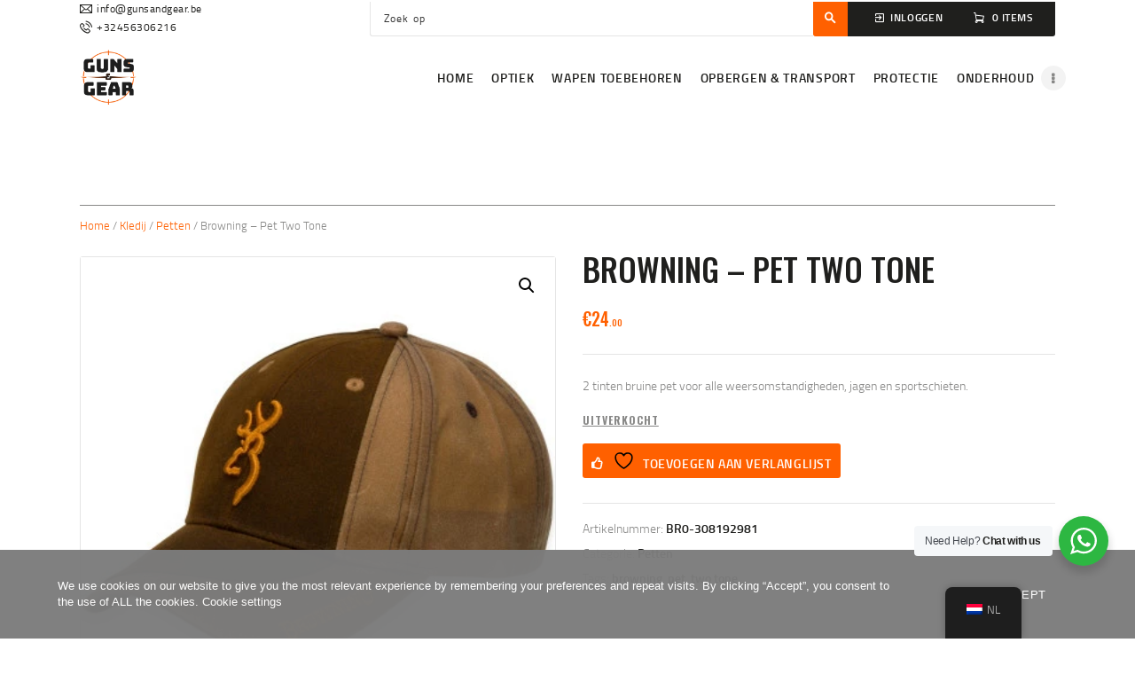

--- FILE ---
content_type: text/html; charset=UTF-8
request_url: https://www.gunsandgear.be/product/browning-pet-two-tone/
body_size: 36518
content:
<!DOCTYPE html>
<html lang="nl-NL" class="no-js scheme_default">
<head>
					<script>document.documentElement.className = document.documentElement.className + ' yes-js js_active js'</script>
					<meta charset="UTF-8">
		<meta name="viewport" content="width=device-width, initial-scale=1, maximum-scale=1">
		<meta name="format-detection" content="telephone=no">
		<link rel="profile" href="//gmpg.org/xfn/11">
		<link rel="pingback" href="https://www.gunsandgear.be/xmlrpc.php">
		<title>Browning &#8211; Pet Two Tone &#8211; Guns &amp; Gear</title>
<meta name='robots' content='max-image-preview:large' />
<script>window._wca = window._wca || [];</script>
<link rel='dns-prefetch' href='//stats.wp.com' />
<link rel='dns-prefetch' href='//fonts.googleapis.com' />
<link rel='dns-prefetch' href='//c0.wp.com' />
<link rel="alternate" type="application/rss+xml" title="Guns &amp; Gear &raquo; feed" href="https://www.gunsandgear.be/feed/" />
<link rel="alternate" type="application/rss+xml" title="Guns &amp; Gear &raquo; reactiesfeed" href="https://www.gunsandgear.be/comments/feed/" />
<link rel="alternate" type="application/rss+xml" title="Guns &amp; Gear &raquo; Browning &#8211; Pet Two Tone reactiesfeed" href="https://www.gunsandgear.be/product/browning-pet-two-tone/feed/" />
<meta property="og:url" content="https://www.gunsandgear.be/product/browning-pet-two-tone/ "/>
			<meta property="og:title" content="Browning &#8211; Pet Two Tone" />
			<meta property="og:description" content="2 tinten bruine pet voor alle weersomstandigheden, jagen en sportschieten.
" />  
			<meta property="og:type" content="article" />				<meta property="og:image" content="https://www.gunsandgear.be/wp-content/uploads/2020/09/308192981_1.jpg"/>
						<!-- This site uses the Google Analytics by ExactMetrics plugin v8.4.1 - Using Analytics tracking - https://www.exactmetrics.com/ -->
							<script src="//www.googletagmanager.com/gtag/js?id=G-1J8S3HEGSV"  data-cfasync="false" data-wpfc-render="false" type="text/javascript" async></script>
			<script data-cfasync="false" data-wpfc-render="false" type="text/javascript">
				var em_version = '8.4.1';
				var em_track_user = true;
				var em_no_track_reason = '';
								var ExactMetricsDefaultLocations = {"page_location":"https:\/\/www.gunsandgear.be\/product\/browning-pet-two-tone\/"};
				if ( typeof ExactMetricsPrivacyGuardFilter === 'function' ) {
					var ExactMetricsLocations = (typeof ExactMetricsExcludeQuery === 'object') ? ExactMetricsPrivacyGuardFilter( ExactMetricsExcludeQuery ) : ExactMetricsPrivacyGuardFilter( ExactMetricsDefaultLocations );
				} else {
					var ExactMetricsLocations = (typeof ExactMetricsExcludeQuery === 'object') ? ExactMetricsExcludeQuery : ExactMetricsDefaultLocations;
				}

								var disableStrs = [
										'ga-disable-G-1J8S3HEGSV',
									];

				/* Function to detect opted out users */
				function __gtagTrackerIsOptedOut() {
					for (var index = 0; index < disableStrs.length; index++) {
						if (document.cookie.indexOf(disableStrs[index] + '=true') > -1) {
							return true;
						}
					}

					return false;
				}

				/* Disable tracking if the opt-out cookie exists. */
				if (__gtagTrackerIsOptedOut()) {
					for (var index = 0; index < disableStrs.length; index++) {
						window[disableStrs[index]] = true;
					}
				}

				/* Opt-out function */
				function __gtagTrackerOptout() {
					for (var index = 0; index < disableStrs.length; index++) {
						document.cookie = disableStrs[index] + '=true; expires=Thu, 31 Dec 2099 23:59:59 UTC; path=/';
						window[disableStrs[index]] = true;
					}
				}

				if ('undefined' === typeof gaOptout) {
					function gaOptout() {
						__gtagTrackerOptout();
					}
				}
								window.dataLayer = window.dataLayer || [];

				window.ExactMetricsDualTracker = {
					helpers: {},
					trackers: {},
				};
				if (em_track_user) {
					function __gtagDataLayer() {
						dataLayer.push(arguments);
					}

					function __gtagTracker(type, name, parameters) {
						if (!parameters) {
							parameters = {};
						}

						if (parameters.send_to) {
							__gtagDataLayer.apply(null, arguments);
							return;
						}

						if (type === 'event') {
														parameters.send_to = exactmetrics_frontend.v4_id;
							var hookName = name;
							if (typeof parameters['event_category'] !== 'undefined') {
								hookName = parameters['event_category'] + ':' + name;
							}

							if (typeof ExactMetricsDualTracker.trackers[hookName] !== 'undefined') {
								ExactMetricsDualTracker.trackers[hookName](parameters);
							} else {
								__gtagDataLayer('event', name, parameters);
							}
							
						} else {
							__gtagDataLayer.apply(null, arguments);
						}
					}

					__gtagTracker('js', new Date());
					__gtagTracker('set', {
						'developer_id.dNDMyYj': true,
											});
					if ( ExactMetricsLocations.page_location ) {
						__gtagTracker('set', ExactMetricsLocations);
					}
										__gtagTracker('config', 'G-1J8S3HEGSV', {"forceSSL":"true","link_attribution":"true"} );
															window.gtag = __gtagTracker;										(function () {
						/* https://developers.google.com/analytics/devguides/collection/analyticsjs/ */
						/* ga and __gaTracker compatibility shim. */
						var noopfn = function () {
							return null;
						};
						var newtracker = function () {
							return new Tracker();
						};
						var Tracker = function () {
							return null;
						};
						var p = Tracker.prototype;
						p.get = noopfn;
						p.set = noopfn;
						p.send = function () {
							var args = Array.prototype.slice.call(arguments);
							args.unshift('send');
							__gaTracker.apply(null, args);
						};
						var __gaTracker = function () {
							var len = arguments.length;
							if (len === 0) {
								return;
							}
							var f = arguments[len - 1];
							if (typeof f !== 'object' || f === null || typeof f.hitCallback !== 'function') {
								if ('send' === arguments[0]) {
									var hitConverted, hitObject = false, action;
									if ('event' === arguments[1]) {
										if ('undefined' !== typeof arguments[3]) {
											hitObject = {
												'eventAction': arguments[3],
												'eventCategory': arguments[2],
												'eventLabel': arguments[4],
												'value': arguments[5] ? arguments[5] : 1,
											}
										}
									}
									if ('pageview' === arguments[1]) {
										if ('undefined' !== typeof arguments[2]) {
											hitObject = {
												'eventAction': 'page_view',
												'page_path': arguments[2],
											}
										}
									}
									if (typeof arguments[2] === 'object') {
										hitObject = arguments[2];
									}
									if (typeof arguments[5] === 'object') {
										Object.assign(hitObject, arguments[5]);
									}
									if ('undefined' !== typeof arguments[1].hitType) {
										hitObject = arguments[1];
										if ('pageview' === hitObject.hitType) {
											hitObject.eventAction = 'page_view';
										}
									}
									if (hitObject) {
										action = 'timing' === arguments[1].hitType ? 'timing_complete' : hitObject.eventAction;
										hitConverted = mapArgs(hitObject);
										__gtagTracker('event', action, hitConverted);
									}
								}
								return;
							}

							function mapArgs(args) {
								var arg, hit = {};
								var gaMap = {
									'eventCategory': 'event_category',
									'eventAction': 'event_action',
									'eventLabel': 'event_label',
									'eventValue': 'event_value',
									'nonInteraction': 'non_interaction',
									'timingCategory': 'event_category',
									'timingVar': 'name',
									'timingValue': 'value',
									'timingLabel': 'event_label',
									'page': 'page_path',
									'location': 'page_location',
									'title': 'page_title',
									'referrer' : 'page_referrer',
								};
								for (arg in args) {
																		if (!(!args.hasOwnProperty(arg) || !gaMap.hasOwnProperty(arg))) {
										hit[gaMap[arg]] = args[arg];
									} else {
										hit[arg] = args[arg];
									}
								}
								return hit;
							}

							try {
								f.hitCallback();
							} catch (ex) {
							}
						};
						__gaTracker.create = newtracker;
						__gaTracker.getByName = newtracker;
						__gaTracker.getAll = function () {
							return [];
						};
						__gaTracker.remove = noopfn;
						__gaTracker.loaded = true;
						window['__gaTracker'] = __gaTracker;
					})();
									} else {
										console.log("");
					(function () {
						function __gtagTracker() {
							return null;
						}

						window['__gtagTracker'] = __gtagTracker;
						window['gtag'] = __gtagTracker;
					})();
									}
			</script>
				<!-- / Google Analytics by ExactMetrics -->
		<script type="text/javascript">
/* <![CDATA[ */
window._wpemojiSettings = {"baseUrl":"https:\/\/s.w.org\/images\/core\/emoji\/15.0.3\/72x72\/","ext":".png","svgUrl":"https:\/\/s.w.org\/images\/core\/emoji\/15.0.3\/svg\/","svgExt":".svg","source":{"concatemoji":"https:\/\/www.gunsandgear.be\/wp-includes\/js\/wp-emoji-release.min.js?ver=6.5.7"}};
/*! This file is auto-generated */
!function(i,n){var o,s,e;function c(e){try{var t={supportTests:e,timestamp:(new Date).valueOf()};sessionStorage.setItem(o,JSON.stringify(t))}catch(e){}}function p(e,t,n){e.clearRect(0,0,e.canvas.width,e.canvas.height),e.fillText(t,0,0);var t=new Uint32Array(e.getImageData(0,0,e.canvas.width,e.canvas.height).data),r=(e.clearRect(0,0,e.canvas.width,e.canvas.height),e.fillText(n,0,0),new Uint32Array(e.getImageData(0,0,e.canvas.width,e.canvas.height).data));return t.every(function(e,t){return e===r[t]})}function u(e,t,n){switch(t){case"flag":return n(e,"\ud83c\udff3\ufe0f\u200d\u26a7\ufe0f","\ud83c\udff3\ufe0f\u200b\u26a7\ufe0f")?!1:!n(e,"\ud83c\uddfa\ud83c\uddf3","\ud83c\uddfa\u200b\ud83c\uddf3")&&!n(e,"\ud83c\udff4\udb40\udc67\udb40\udc62\udb40\udc65\udb40\udc6e\udb40\udc67\udb40\udc7f","\ud83c\udff4\u200b\udb40\udc67\u200b\udb40\udc62\u200b\udb40\udc65\u200b\udb40\udc6e\u200b\udb40\udc67\u200b\udb40\udc7f");case"emoji":return!n(e,"\ud83d\udc26\u200d\u2b1b","\ud83d\udc26\u200b\u2b1b")}return!1}function f(e,t,n){var r="undefined"!=typeof WorkerGlobalScope&&self instanceof WorkerGlobalScope?new OffscreenCanvas(300,150):i.createElement("canvas"),a=r.getContext("2d",{willReadFrequently:!0}),o=(a.textBaseline="top",a.font="600 32px Arial",{});return e.forEach(function(e){o[e]=t(a,e,n)}),o}function t(e){var t=i.createElement("script");t.src=e,t.defer=!0,i.head.appendChild(t)}"undefined"!=typeof Promise&&(o="wpEmojiSettingsSupports",s=["flag","emoji"],n.supports={everything:!0,everythingExceptFlag:!0},e=new Promise(function(e){i.addEventListener("DOMContentLoaded",e,{once:!0})}),new Promise(function(t){var n=function(){try{var e=JSON.parse(sessionStorage.getItem(o));if("object"==typeof e&&"number"==typeof e.timestamp&&(new Date).valueOf()<e.timestamp+604800&&"object"==typeof e.supportTests)return e.supportTests}catch(e){}return null}();if(!n){if("undefined"!=typeof Worker&&"undefined"!=typeof OffscreenCanvas&&"undefined"!=typeof URL&&URL.createObjectURL&&"undefined"!=typeof Blob)try{var e="postMessage("+f.toString()+"("+[JSON.stringify(s),u.toString(),p.toString()].join(",")+"));",r=new Blob([e],{type:"text/javascript"}),a=new Worker(URL.createObjectURL(r),{name:"wpTestEmojiSupports"});return void(a.onmessage=function(e){c(n=e.data),a.terminate(),t(n)})}catch(e){}c(n=f(s,u,p))}t(n)}).then(function(e){for(var t in e)n.supports[t]=e[t],n.supports.everything=n.supports.everything&&n.supports[t],"flag"!==t&&(n.supports.everythingExceptFlag=n.supports.everythingExceptFlag&&n.supports[t]);n.supports.everythingExceptFlag=n.supports.everythingExceptFlag&&!n.supports.flag,n.DOMReady=!1,n.readyCallback=function(){n.DOMReady=!0}}).then(function(){return e}).then(function(){var e;n.supports.everything||(n.readyCallback(),(e=n.source||{}).concatemoji?t(e.concatemoji):e.wpemoji&&e.twemoji&&(t(e.twemoji),t(e.wpemoji)))}))}((window,document),window._wpemojiSettings);
/* ]]> */
</script>
<link property="stylesheet" rel='stylesheet' id='sbi_styles-css' href='https://www.gunsandgear.be/wp-content/plugins/instagram-feed/css/sbi-styles.min.css?ver=6.8.0' type='text/css' media='all' />
<style id='wp-emoji-styles-inline-css' type='text/css'>

	img.wp-smiley, img.emoji {
		display: inline !important;
		border: none !important;
		box-shadow: none !important;
		height: 1em !important;
		width: 1em !important;
		margin: 0 0.07em !important;
		vertical-align: -0.1em !important;
		background: none !important;
		padding: 0 !important;
	}
</style>
<link property="stylesheet" rel='stylesheet' id='wp-block-library-css' href='https://c0.wp.com/c/6.5.7/wp-includes/css/dist/block-library/style.min.css' type='text/css' media='all' />
<link property="stylesheet" rel='stylesheet' id='mediaelement-css' href='https://c0.wp.com/c/6.5.7/wp-includes/js/mediaelement/mediaelementplayer-legacy.min.css' type='text/css' media='all' />
<link property="stylesheet" rel='stylesheet' id='wp-mediaelement-css' href='https://c0.wp.com/c/6.5.7/wp-includes/js/mediaelement/wp-mediaelement.min.css' type='text/css' media='all' />
<style id='jetpack-sharing-buttons-style-inline-css' type='text/css'>
.jetpack-sharing-buttons__services-list{display:flex;flex-direction:row;flex-wrap:wrap;gap:0;list-style-type:none;margin:5px;padding:0}.jetpack-sharing-buttons__services-list.has-small-icon-size{font-size:12px}.jetpack-sharing-buttons__services-list.has-normal-icon-size{font-size:16px}.jetpack-sharing-buttons__services-list.has-large-icon-size{font-size:24px}.jetpack-sharing-buttons__services-list.has-huge-icon-size{font-size:36px}@media print{.jetpack-sharing-buttons__services-list{display:none!important}}.editor-styles-wrapper .wp-block-jetpack-sharing-buttons{gap:0;padding-inline-start:0}ul.jetpack-sharing-buttons__services-list.has-background{padding:1.25em 2.375em}
</style>
<link property="stylesheet" rel='stylesheet' id='jquery-selectBox-css' href='https://www.gunsandgear.be/wp-content/plugins/yith-woocommerce-wishlist/assets/css/jquery.selectBox.css?ver=1.2.0' type='text/css' media='all' />
<link property="stylesheet" rel='stylesheet' id='woocommerce_prettyPhoto_css-css' href='//www.gunsandgear.be/wp-content/plugins/woocommerce/assets/css/prettyPhoto.css?ver=3.1.6' type='text/css' media='all' />
<link property="stylesheet" rel='stylesheet' id='yith-wcwl-main-css' href='https://www.gunsandgear.be/wp-content/plugins/yith-woocommerce-wishlist/assets/css/style.css?ver=4.1.0' type='text/css' media='all' />
<style id='yith-wcwl-main-inline-css' type='text/css'>
 :root { --rounded-corners-radius: 16px; --color-add-to-cart-background: #333333; --color-add-to-cart-text: #FFFFFF; --color-add-to-cart-border: #333333; --color-add-to-cart-background-hover: #4F4F4F; --color-add-to-cart-text-hover: #FFFFFF; --color-add-to-cart-border-hover: #4F4F4F; --add-to-cart-rounded-corners-radius: 16px; --color-button-style-1-background: #333333; --color-button-style-1-text: #FFFFFF; --color-button-style-1-border: #333333; --color-button-style-1-background-hover: #4F4F4F; --color-button-style-1-text-hover: #FFFFFF; --color-button-style-1-border-hover: #4F4F4F; --color-button-style-2-background: #333333; --color-button-style-2-text: #FFFFFF; --color-button-style-2-border: #333333; --color-button-style-2-background-hover: #4F4F4F; --color-button-style-2-text-hover: #FFFFFF; --color-button-style-2-border-hover: #4F4F4F; --color-wishlist-table-background: #FFFFFF; --color-wishlist-table-text: #6d6c6c; --color-wishlist-table-border: #FFFFFF; --color-headers-background: #F4F4F4; --color-share-button-color: #FFFFFF; --color-share-button-color-hover: #FFFFFF; --color-fb-button-background: #39599E; --color-fb-button-background-hover: #595A5A; --color-tw-button-background: #45AFE2; --color-tw-button-background-hover: #595A5A; --color-pr-button-background: #AB2E31; --color-pr-button-background-hover: #595A5A; --color-em-button-background: #FBB102; --color-em-button-background-hover: #595A5A; --color-wa-button-background: #00A901; --color-wa-button-background-hover: #595A5A; --feedback-duration: 3s } 
 :root { --rounded-corners-radius: 16px; --color-add-to-cart-background: #333333; --color-add-to-cart-text: #FFFFFF; --color-add-to-cart-border: #333333; --color-add-to-cart-background-hover: #4F4F4F; --color-add-to-cart-text-hover: #FFFFFF; --color-add-to-cart-border-hover: #4F4F4F; --add-to-cart-rounded-corners-radius: 16px; --color-button-style-1-background: #333333; --color-button-style-1-text: #FFFFFF; --color-button-style-1-border: #333333; --color-button-style-1-background-hover: #4F4F4F; --color-button-style-1-text-hover: #FFFFFF; --color-button-style-1-border-hover: #4F4F4F; --color-button-style-2-background: #333333; --color-button-style-2-text: #FFFFFF; --color-button-style-2-border: #333333; --color-button-style-2-background-hover: #4F4F4F; --color-button-style-2-text-hover: #FFFFFF; --color-button-style-2-border-hover: #4F4F4F; --color-wishlist-table-background: #FFFFFF; --color-wishlist-table-text: #6d6c6c; --color-wishlist-table-border: #FFFFFF; --color-headers-background: #F4F4F4; --color-share-button-color: #FFFFFF; --color-share-button-color-hover: #FFFFFF; --color-fb-button-background: #39599E; --color-fb-button-background-hover: #595A5A; --color-tw-button-background: #45AFE2; --color-tw-button-background-hover: #595A5A; --color-pr-button-background: #AB2E31; --color-pr-button-background-hover: #595A5A; --color-em-button-background: #FBB102; --color-em-button-background-hover: #595A5A; --color-wa-button-background: #00A901; --color-wa-button-background-hover: #595A5A; --feedback-duration: 3s } 
</style>
<link property="stylesheet" rel='stylesheet' id='nta-css-popup-css' href='https://www.gunsandgear.be/wp-content/plugins/wp-whatsapp/assets/dist/css/style.css?ver=6.5.7' type='text/css' media='all' />
<style id='classic-theme-styles-inline-css' type='text/css'>
/*! This file is auto-generated */
.wp-block-button__link{color:#fff;background-color:#32373c;border-radius:9999px;box-shadow:none;text-decoration:none;padding:calc(.667em + 2px) calc(1.333em + 2px);font-size:1.125em}.wp-block-file__button{background:#32373c;color:#fff;text-decoration:none}
</style>
<style id='global-styles-inline-css' type='text/css'>
body{--wp--preset--color--black: #000000;--wp--preset--color--cyan-bluish-gray: #abb8c3;--wp--preset--color--white: #ffffff;--wp--preset--color--pale-pink: #f78da7;--wp--preset--color--vivid-red: #cf2e2e;--wp--preset--color--luminous-vivid-orange: #ff6900;--wp--preset--color--luminous-vivid-amber: #fcb900;--wp--preset--color--light-green-cyan: #7bdcb5;--wp--preset--color--vivid-green-cyan: #00d084;--wp--preset--color--pale-cyan-blue: #8ed1fc;--wp--preset--color--vivid-cyan-blue: #0693e3;--wp--preset--color--vivid-purple: #9b51e0;--wp--preset--gradient--vivid-cyan-blue-to-vivid-purple: linear-gradient(135deg,rgba(6,147,227,1) 0%,rgb(155,81,224) 100%);--wp--preset--gradient--light-green-cyan-to-vivid-green-cyan: linear-gradient(135deg,rgb(122,220,180) 0%,rgb(0,208,130) 100%);--wp--preset--gradient--luminous-vivid-amber-to-luminous-vivid-orange: linear-gradient(135deg,rgba(252,185,0,1) 0%,rgba(255,105,0,1) 100%);--wp--preset--gradient--luminous-vivid-orange-to-vivid-red: linear-gradient(135deg,rgba(255,105,0,1) 0%,rgb(207,46,46) 100%);--wp--preset--gradient--very-light-gray-to-cyan-bluish-gray: linear-gradient(135deg,rgb(238,238,238) 0%,rgb(169,184,195) 100%);--wp--preset--gradient--cool-to-warm-spectrum: linear-gradient(135deg,rgb(74,234,220) 0%,rgb(151,120,209) 20%,rgb(207,42,186) 40%,rgb(238,44,130) 60%,rgb(251,105,98) 80%,rgb(254,248,76) 100%);--wp--preset--gradient--blush-light-purple: linear-gradient(135deg,rgb(255,206,236) 0%,rgb(152,150,240) 100%);--wp--preset--gradient--blush-bordeaux: linear-gradient(135deg,rgb(254,205,165) 0%,rgb(254,45,45) 50%,rgb(107,0,62) 100%);--wp--preset--gradient--luminous-dusk: linear-gradient(135deg,rgb(255,203,112) 0%,rgb(199,81,192) 50%,rgb(65,88,208) 100%);--wp--preset--gradient--pale-ocean: linear-gradient(135deg,rgb(255,245,203) 0%,rgb(182,227,212) 50%,rgb(51,167,181) 100%);--wp--preset--gradient--electric-grass: linear-gradient(135deg,rgb(202,248,128) 0%,rgb(113,206,126) 100%);--wp--preset--gradient--midnight: linear-gradient(135deg,rgb(2,3,129) 0%,rgb(40,116,252) 100%);--wp--preset--font-size--small: 13px;--wp--preset--font-size--medium: 20px;--wp--preset--font-size--large: 36px;--wp--preset--font-size--x-large: 42px;--wp--preset--font-family--inter: "Inter", sans-serif;--wp--preset--font-family--cardo: Cardo;--wp--preset--spacing--20: 0.44rem;--wp--preset--spacing--30: 0.67rem;--wp--preset--spacing--40: 1rem;--wp--preset--spacing--50: 1.5rem;--wp--preset--spacing--60: 2.25rem;--wp--preset--spacing--70: 3.38rem;--wp--preset--spacing--80: 5.06rem;--wp--preset--shadow--natural: 6px 6px 9px rgba(0, 0, 0, 0.2);--wp--preset--shadow--deep: 12px 12px 50px rgba(0, 0, 0, 0.4);--wp--preset--shadow--sharp: 6px 6px 0px rgba(0, 0, 0, 0.2);--wp--preset--shadow--outlined: 6px 6px 0px -3px rgba(255, 255, 255, 1), 6px 6px rgba(0, 0, 0, 1);--wp--preset--shadow--crisp: 6px 6px 0px rgba(0, 0, 0, 1);}:where(.is-layout-flex){gap: 0.5em;}:where(.is-layout-grid){gap: 0.5em;}body .is-layout-flex{display: flex;}body .is-layout-flex{flex-wrap: wrap;align-items: center;}body .is-layout-flex > *{margin: 0;}body .is-layout-grid{display: grid;}body .is-layout-grid > *{margin: 0;}:where(.wp-block-columns.is-layout-flex){gap: 2em;}:where(.wp-block-columns.is-layout-grid){gap: 2em;}:where(.wp-block-post-template.is-layout-flex){gap: 1.25em;}:where(.wp-block-post-template.is-layout-grid){gap: 1.25em;}.has-black-color{color: var(--wp--preset--color--black) !important;}.has-cyan-bluish-gray-color{color: var(--wp--preset--color--cyan-bluish-gray) !important;}.has-white-color{color: var(--wp--preset--color--white) !important;}.has-pale-pink-color{color: var(--wp--preset--color--pale-pink) !important;}.has-vivid-red-color{color: var(--wp--preset--color--vivid-red) !important;}.has-luminous-vivid-orange-color{color: var(--wp--preset--color--luminous-vivid-orange) !important;}.has-luminous-vivid-amber-color{color: var(--wp--preset--color--luminous-vivid-amber) !important;}.has-light-green-cyan-color{color: var(--wp--preset--color--light-green-cyan) !important;}.has-vivid-green-cyan-color{color: var(--wp--preset--color--vivid-green-cyan) !important;}.has-pale-cyan-blue-color{color: var(--wp--preset--color--pale-cyan-blue) !important;}.has-vivid-cyan-blue-color{color: var(--wp--preset--color--vivid-cyan-blue) !important;}.has-vivid-purple-color{color: var(--wp--preset--color--vivid-purple) !important;}.has-black-background-color{background-color: var(--wp--preset--color--black) !important;}.has-cyan-bluish-gray-background-color{background-color: var(--wp--preset--color--cyan-bluish-gray) !important;}.has-white-background-color{background-color: var(--wp--preset--color--white) !important;}.has-pale-pink-background-color{background-color: var(--wp--preset--color--pale-pink) !important;}.has-vivid-red-background-color{background-color: var(--wp--preset--color--vivid-red) !important;}.has-luminous-vivid-orange-background-color{background-color: var(--wp--preset--color--luminous-vivid-orange) !important;}.has-luminous-vivid-amber-background-color{background-color: var(--wp--preset--color--luminous-vivid-amber) !important;}.has-light-green-cyan-background-color{background-color: var(--wp--preset--color--light-green-cyan) !important;}.has-vivid-green-cyan-background-color{background-color: var(--wp--preset--color--vivid-green-cyan) !important;}.has-pale-cyan-blue-background-color{background-color: var(--wp--preset--color--pale-cyan-blue) !important;}.has-vivid-cyan-blue-background-color{background-color: var(--wp--preset--color--vivid-cyan-blue) !important;}.has-vivid-purple-background-color{background-color: var(--wp--preset--color--vivid-purple) !important;}.has-black-border-color{border-color: var(--wp--preset--color--black) !important;}.has-cyan-bluish-gray-border-color{border-color: var(--wp--preset--color--cyan-bluish-gray) !important;}.has-white-border-color{border-color: var(--wp--preset--color--white) !important;}.has-pale-pink-border-color{border-color: var(--wp--preset--color--pale-pink) !important;}.has-vivid-red-border-color{border-color: var(--wp--preset--color--vivid-red) !important;}.has-luminous-vivid-orange-border-color{border-color: var(--wp--preset--color--luminous-vivid-orange) !important;}.has-luminous-vivid-amber-border-color{border-color: var(--wp--preset--color--luminous-vivid-amber) !important;}.has-light-green-cyan-border-color{border-color: var(--wp--preset--color--light-green-cyan) !important;}.has-vivid-green-cyan-border-color{border-color: var(--wp--preset--color--vivid-green-cyan) !important;}.has-pale-cyan-blue-border-color{border-color: var(--wp--preset--color--pale-cyan-blue) !important;}.has-vivid-cyan-blue-border-color{border-color: var(--wp--preset--color--vivid-cyan-blue) !important;}.has-vivid-purple-border-color{border-color: var(--wp--preset--color--vivid-purple) !important;}.has-vivid-cyan-blue-to-vivid-purple-gradient-background{background: var(--wp--preset--gradient--vivid-cyan-blue-to-vivid-purple) !important;}.has-light-green-cyan-to-vivid-green-cyan-gradient-background{background: var(--wp--preset--gradient--light-green-cyan-to-vivid-green-cyan) !important;}.has-luminous-vivid-amber-to-luminous-vivid-orange-gradient-background{background: var(--wp--preset--gradient--luminous-vivid-amber-to-luminous-vivid-orange) !important;}.has-luminous-vivid-orange-to-vivid-red-gradient-background{background: var(--wp--preset--gradient--luminous-vivid-orange-to-vivid-red) !important;}.has-very-light-gray-to-cyan-bluish-gray-gradient-background{background: var(--wp--preset--gradient--very-light-gray-to-cyan-bluish-gray) !important;}.has-cool-to-warm-spectrum-gradient-background{background: var(--wp--preset--gradient--cool-to-warm-spectrum) !important;}.has-blush-light-purple-gradient-background{background: var(--wp--preset--gradient--blush-light-purple) !important;}.has-blush-bordeaux-gradient-background{background: var(--wp--preset--gradient--blush-bordeaux) !important;}.has-luminous-dusk-gradient-background{background: var(--wp--preset--gradient--luminous-dusk) !important;}.has-pale-ocean-gradient-background{background: var(--wp--preset--gradient--pale-ocean) !important;}.has-electric-grass-gradient-background{background: var(--wp--preset--gradient--electric-grass) !important;}.has-midnight-gradient-background{background: var(--wp--preset--gradient--midnight) !important;}.has-small-font-size{font-size: var(--wp--preset--font-size--small) !important;}.has-medium-font-size{font-size: var(--wp--preset--font-size--medium) !important;}.has-large-font-size{font-size: var(--wp--preset--font-size--large) !important;}.has-x-large-font-size{font-size: var(--wp--preset--font-size--x-large) !important;}
.wp-block-navigation a:where(:not(.wp-element-button)){color: inherit;}
:where(.wp-block-post-template.is-layout-flex){gap: 1.25em;}:where(.wp-block-post-template.is-layout-grid){gap: 1.25em;}
:where(.wp-block-columns.is-layout-flex){gap: 2em;}:where(.wp-block-columns.is-layout-grid){gap: 2em;}
.wp-block-pullquote{font-size: 1.5em;line-height: 1.6;}
</style>
<link property="stylesheet" rel='stylesheet' id='contact-form-7-css' href='https://www.gunsandgear.be/wp-content/plugins/contact-form-7/includes/css/styles.css?ver=5.9.8' type='text/css' media='all' />
<link property="stylesheet" rel='stylesheet' id='oc_cb_css_fr-css' href='https://www.gunsandgear.be/wp-content/plugins/onecom-themes-plugins/assets/min-css/cookie-banner-frontend.min.css?ver=4.7.5' type='text/css' media='all' />
<link property="stylesheet" rel='stylesheet' id='trx_addons-icons-css' href='https://www.gunsandgear.be/wp-content/plugins/trx_addons/css/font-icons/css/trx_addons_icons-embedded.css' type='text/css' media='all' />
<link property="stylesheet" rel='stylesheet' id='swiperslider-css' href='https://www.gunsandgear.be/wp-content/plugins/trx_addons/js/swiper/swiper.min.css' type='text/css' media='all' />
<link property="stylesheet" rel='stylesheet' id='magnific-popup-css' href='https://www.gunsandgear.be/wp-content/plugins/trx_addons/js/magnific/magnific-popup.min.css' type='text/css' media='all' />
<link property="stylesheet" rel='stylesheet' id='trx_addons-css' href='https://www.gunsandgear.be/wp-content/plugins/trx_addons/css/trx_addons.css' type='text/css' media='all' />
<link property="stylesheet" rel='stylesheet' id='trx_addons-animation-css' href='https://www.gunsandgear.be/wp-content/plugins/trx_addons/css/trx_addons.animation.css' type='text/css' media='all' />
<link property="stylesheet" rel='stylesheet' id='SFSImainCss-css' href='https://www.gunsandgear.be/wp-content/plugins/ultimate-social-media-icons/css/sfsi-style.css?ver=2.9.4' type='text/css' media='all' />
<link property="stylesheet" rel='stylesheet' id='photoswipe-css' href='https://c0.wp.com/p/woocommerce/9.4.4/assets/css/photoswipe/photoswipe.min.css' type='text/css' media='all' />
<link property="stylesheet" rel='stylesheet' id='photoswipe-default-skin-css' href='https://c0.wp.com/p/woocommerce/9.4.4/assets/css/photoswipe/default-skin/default-skin.min.css' type='text/css' media='all' />
<link property="stylesheet" rel='stylesheet' id='woocommerce-layout-css' href='https://c0.wp.com/p/woocommerce/9.4.4/assets/css/woocommerce-layout.css' type='text/css' media='all' />
<style id='woocommerce-layout-inline-css' type='text/css'>

	.infinite-scroll .woocommerce-pagination {
		display: none;
	}
</style>
<link property="stylesheet" rel='stylesheet' id='woocommerce-smallscreen-css' href='https://c0.wp.com/p/woocommerce/9.4.4/assets/css/woocommerce-smallscreen.css' type='text/css' media='only screen and (max-width: 768px)' />
<link property="stylesheet" rel='stylesheet' id='woocommerce-general-css' href='https://c0.wp.com/p/woocommerce/9.4.4/assets/css/woocommerce.css' type='text/css' media='all' />
<style id='woocommerce-inline-inline-css' type='text/css'>
.woocommerce form .form-row .required { visibility: visible; }
</style>
<link property="stylesheet" rel='stylesheet' id='trp-floater-language-switcher-style-css' href='https://www.gunsandgear.be/wp-content/plugins/translatepress-multilingual/assets/css/trp-floater-language-switcher.css?ver=3.0.6' type='text/css' media='all' />
<link property="stylesheet" rel='stylesheet' id='trp-language-switcher-style-css' href='https://www.gunsandgear.be/wp-content/plugins/translatepress-multilingual/assets/css/trp-language-switcher.css?ver=3.0.6' type='text/css' media='all' />
<link property="stylesheet" rel='stylesheet' id='wcpa-frontend-css' href='https://www.gunsandgear.be/wp-content/plugins/woo-custom-product-addons/assets/css/style_1.css?ver=3.0.17' type='text/css' media='all' />
<link property="stylesheet" rel='stylesheet' id='mollie-applepaydirect-css' href='https://www.gunsandgear.be/wp-content/plugins/mollie-payments-for-woocommerce/public/css/mollie-applepaydirect.min.css?ver=1766822592' type='text/css' media='screen' />
<style id='akismet-widget-style-inline-css' type='text/css'>

			.a-stats {
				--akismet-color-mid-green: #357b49;
				--akismet-color-white: #fff;
				--akismet-color-light-grey: #f6f7f7;

				max-width: 350px;
				width: auto;
			}

			.a-stats * {
				all: unset;
				box-sizing: border-box;
			}

			.a-stats strong {
				font-weight: 600;
			}

			.a-stats a.a-stats__link,
			.a-stats a.a-stats__link:visited,
			.a-stats a.a-stats__link:active {
				background: var(--akismet-color-mid-green);
				border: none;
				box-shadow: none;
				border-radius: 8px;
				color: var(--akismet-color-white);
				cursor: pointer;
				display: block;
				font-family: -apple-system, BlinkMacSystemFont, 'Segoe UI', 'Roboto', 'Oxygen-Sans', 'Ubuntu', 'Cantarell', 'Helvetica Neue', sans-serif;
				font-weight: 500;
				padding: 12px;
				text-align: center;
				text-decoration: none;
				transition: all 0.2s ease;
			}

			/* Extra specificity to deal with TwentyTwentyOne focus style */
			.widget .a-stats a.a-stats__link:focus {
				background: var(--akismet-color-mid-green);
				color: var(--akismet-color-white);
				text-decoration: none;
			}

			.a-stats a.a-stats__link:hover {
				filter: brightness(110%);
				box-shadow: 0 4px 12px rgba(0, 0, 0, 0.06), 0 0 2px rgba(0, 0, 0, 0.16);
			}

			.a-stats .count {
				color: var(--akismet-color-white);
				display: block;
				font-size: 1.5em;
				line-height: 1.4;
				padding: 0 13px;
				white-space: nowrap;
			}
		
</style>
<link property="stylesheet" rel='stylesheet' id='honor-font-Titillium-Web-css' href='https://www.gunsandgear.be/wp-content/themes/honor/css/font-face/Titillium-Web/stylesheet.css' type='text/css' media='all' />
<link property="stylesheet" rel='stylesheet' id='honor-font-google_fonts-css' href='https://fonts.googleapis.com/css?family=Oswald:400,400italic,500,500italic,700,700italic&#038;subset=latin,latin-ext' type='text/css' media='all' />
<link property="stylesheet" rel='stylesheet' id='honor-icons-css' href='https://www.gunsandgear.be/wp-content/themes/honor/css/font-icons/css/fontello-embedded.css' type='text/css' media='all' />
<link property="stylesheet" rel='stylesheet' id='honor-main-css' href='https://www.gunsandgear.be/wp-content/themes/honor/style.css' type='text/css' media='all' />
<style id='honor-main-inline-css' type='text/css'>
.post-navigation .nav-previous a .nav-arrow { background-image: url(https://www.gunsandgear.be/wp-content/uploads/2020/09/OL-X-WM03_Large-370x208.jpg); }.post-navigation .nav-next a .nav-arrow { background-image: url(https://www.gunsandgear.be/wp-content/uploads/2020/09/71xm0nO-6rL-370x208.jpg); }
</style>
<link property="stylesheet" rel='stylesheet' id='honor-colors-css' href='https://www.gunsandgear.be/wp-content/themes/honor/css/__colors.css' type='text/css' media='all' />
<link property="stylesheet" rel='stylesheet' id='honor-child-css' href='https://www.gunsandgear.be/wp-content/themes/honor-child/style.css' type='text/css' media='all' />
<link property="stylesheet" rel='stylesheet' id='trx_addons-responsive-css' href='https://www.gunsandgear.be/wp-content/plugins/trx_addons/css/trx_addons.responsive.css' type='text/css' media='all' />
<link property="stylesheet" rel='stylesheet' id='honor-responsive-css' href='https://www.gunsandgear.be/wp-content/themes/honor/css/responsive.css' type='text/css' media='all' />
<script type="text/javascript" src="https://c0.wp.com/c/6.5.7/wp-includes/js/jquery/jquery.min.js" id="jquery-core-js"></script>
<script type="text/javascript" src="https://c0.wp.com/c/6.5.7/wp-includes/js/jquery/jquery-migrate.min.js" id="jquery-migrate-js"></script>
<script type="text/javascript" src="https://c0.wp.com/p/woocommerce/9.4.4/assets/js/photoswipe/photoswipe.min.js" id="photoswipe-js" defer="defer" data-wp-strategy="defer"></script>
<script type="text/javascript" src="https://c0.wp.com/p/woocommerce/9.4.4/assets/js/js-cookie/js.cookie.min.js" id="js-cookie-js" defer="defer" data-wp-strategy="defer"></script>
<link rel="https://api.w.org/" href="https://www.gunsandgear.be/wp-json/" /><link rel="alternate" type="application/json" href="https://www.gunsandgear.be/wp-json/wp/v2/product/3545" /><link rel="EditURI" type="application/rsd+xml" title="RSD" href="https://www.gunsandgear.be/xmlrpc.php?rsd" />
<meta name="generator" content="WordPress 6.5.7" />
<meta name="generator" content="WooCommerce 9.4.4" />
<link rel="canonical" href="https://www.gunsandgear.be/product/browning-pet-two-tone/" />
<link rel='shortlink' href='https://www.gunsandgear.be/?p=3545' />
<link rel="alternate" type="application/json+oembed" href="https://www.gunsandgear.be/wp-json/oembed/1.0/embed?url=https%3A%2F%2Fwww.gunsandgear.be%2Fproduct%2Fbrowning-pet-two-tone%2F" />
<link rel="alternate" type="text/xml+oembed" href="https://www.gunsandgear.be/wp-json/oembed/1.0/embed?url=https%3A%2F%2Fwww.gunsandgear.be%2Fproduct%2Fbrowning-pet-two-tone%2F&#038;format=xml" />
<script type='text/javascript' data-cfasync='false'>var _mmunch = {'front': false, 'page': false, 'post': false, 'category': false, 'author': false, 'search': false, 'attachment': false, 'tag': false};_mmunch['post'] = true; _mmunch['postData'] = {"ID":3545,"post_name":"browning-pet-two-tone","post_title":"Browning - Pet Two Tone","post_type":"product","post_author":"1","post_status":"publish"}; _mmunch['postCategories'] = []; _mmunch['postTags'] = false; _mmunch['postAuthor'] = {"name":"","ID":""};</script><script data-cfasync="false" src="//a.mailmunch.co/app/v1/site.js" id="mailmunch-script" data-plugin="mc_mm" data-mailmunch-site-id="926104" async></script><style>[class*=" icon-oc-"],[class^=icon-oc-]{speak:none;font-style:normal;font-weight:400;font-variant:normal;text-transform:none;line-height:1;-webkit-font-smoothing:antialiased;-moz-osx-font-smoothing:grayscale}.icon-oc-one-com-white-32px-fill:before{content:"901"}.icon-oc-one-com:before{content:"900"}#one-com-icon,.toplevel_page_onecom-wp .wp-menu-image{speak:none;display:flex;align-items:center;justify-content:center;text-transform:none;line-height:1;-webkit-font-smoothing:antialiased;-moz-osx-font-smoothing:grayscale}.onecom-wp-admin-bar-item>a,.toplevel_page_onecom-wp>.wp-menu-name{font-size:16px;font-weight:400;line-height:1}.toplevel_page_onecom-wp>.wp-menu-name img{width:69px;height:9px;}.wp-submenu-wrap.wp-submenu>.wp-submenu-head>img{width:88px;height:auto}.onecom-wp-admin-bar-item>a img{height:7px!important}.onecom-wp-admin-bar-item>a img,.toplevel_page_onecom-wp>.wp-menu-name img{opacity:.8}.onecom-wp-admin-bar-item.hover>a img,.toplevel_page_onecom-wp.wp-has-current-submenu>.wp-menu-name img,li.opensub>a.toplevel_page_onecom-wp>.wp-menu-name img{opacity:1}#one-com-icon:before,.onecom-wp-admin-bar-item>a:before,.toplevel_page_onecom-wp>.wp-menu-image:before{content:'';position:static!important;background-color:rgba(240,245,250,.4);border-radius:102px;width:18px;height:18px;padding:0!important}.onecom-wp-admin-bar-item>a:before{width:14px;height:14px}.onecom-wp-admin-bar-item.hover>a:before,.toplevel_page_onecom-wp.opensub>a>.wp-menu-image:before,.toplevel_page_onecom-wp.wp-has-current-submenu>.wp-menu-image:before{background-color:#76b82a}.onecom-wp-admin-bar-item>a{display:inline-flex!important;align-items:center;justify-content:center}#one-com-logo-wrapper{font-size:4em}#one-com-icon{vertical-align:middle}.imagify-welcome{display:none !important;}</style>			<style type="text/css">
			<!--
				#page_preloader {
					background-image: url(https://www.gunsandgear.be/wp-content/uploads/2021/03/thumbnail_image-300x296.png);				}
			-->
			</style>
			<meta name="follow.[base64]" content="fcqrKtnnLsKSUjsynQzE"/><meta property="og:image:secure_url" content="https://www.gunsandgear.be/wp-content/uploads/2020/09/308192981_1.jpg" data-id="sfsi"><meta property="twitter:card" content="summary_large_image" data-id="sfsi"><meta property="twitter:image" content="https://www.gunsandgear.be/wp-content/uploads/2020/09/308192981_1.jpg" data-id="sfsi"><meta property="og:image:type" content="image/jpeg" data-id="sfsi" /><meta property="og:image:width" content="1094" data-id="sfsi" /><meta property="og:image:height" content="800" data-id="sfsi" /><meta property="og:url" content="https://www.gunsandgear.be/product/browning-pet-two-tone/" data-id="sfsi" /><meta property="og:description" content="" data-id="sfsi" /><meta property="og:title" content="Browning &#8211; Pet Two Tone" data-id="sfsi" /><link rel="alternate" hreflang="nl-NL" href="https://www.gunsandgear.be/product/browning-pet-two-tone/"/>
<link rel="alternate" hreflang="en-GB" href="https://www.gunsandgear.be/en/product/browning-pet-two-tone/"/>
<link rel="alternate" hreflang="nl" href="https://www.gunsandgear.be/product/browning-pet-two-tone/"/>
<link rel="alternate" hreflang="en" href="https://www.gunsandgear.be/en/product/browning-pet-two-tone/"/>
	<style>img#wpstats{display:none}</style>
			<noscript><style>.woocommerce-product-gallery{ opacity: 1 !important; }</style></noscript>
	<meta name="generator" content="Powered by WPBakery Page Builder - drag and drop page builder for WordPress."/>
<meta name="generator" content="Powered by Slider Revolution 6.5.5 - responsive, Mobile-Friendly Slider Plugin for WordPress with comfortable drag and drop interface." />
<style>:root{  --wcpaSectionTitleSize:14px;   --wcpaLabelSize:14px;   --wcpaDescSize:13px;   --wcpaErrorSize:13px;   --wcpaLabelWeight:normal;   --wcpaDescWeight:normal;   --wcpaBorderWidth:1px;   --wcpaBorderRadius:6px;   --wcpaInputHeight:45px;   --wcpaCheckLabelSize:14px;   --wcpaCheckBorderWidth:1px;   --wcpaCheckWidth:20px;   --wcpaCheckHeight:20px;   --wcpaCheckBorderRadius:4px;   --wcpaCheckButtonRadius:5px;   --wcpaCheckButtonBorder:2px; }:root{  --wcpaButtonColor:#3340d3;   --wcpaLabelColor:#424242;   --wcpaDescColor:#797979;   --wcpaBorderColor:#c6d0e9;   --wcpaBorderColorFocus:#3561f3;   --wcpaInputBgColor:#FFFFFF;   --wcpaInputColor:#5d5d5d;   --wcpaCheckLabelColor:#4a4a4a;   --wcpaCheckBgColor:#3340d3;   --wcpaCheckBorderColor:#B9CBE3;   --wcpaCheckTickColor:#ffffff;   --wcpaRadioBgColor:#3340d3;   --wcpaRadioBorderColor:#B9CBE3;   --wcpaRadioTickColor:#ffffff;   --wcpaButtonTextColor:#ffffff;   --wcpaErrorColor:#F55050; }:root{}</style><style id='wp-fonts-local' type='text/css'>
@font-face{font-family:Inter;font-style:normal;font-weight:300 900;font-display:fallback;src:url('https://www.gunsandgear.be/wp-content/plugins/woocommerce/assets/fonts/Inter-VariableFont_slnt,wght.woff2') format('woff2');font-stretch:normal;}
@font-face{font-family:Cardo;font-style:normal;font-weight:400;font-display:fallback;src:url('https://www.gunsandgear.be/wp-content/plugins/woocommerce/assets/fonts/cardo_normal_400.woff2') format('woff2');}
</style>
<link rel="icon" href="https://www.gunsandgear.be/wp-content/uploads/2020/10/cropped-IMG_2014-32x32.jpg" sizes="32x32" />
<link rel="icon" href="https://www.gunsandgear.be/wp-content/uploads/2020/10/cropped-IMG_2014-192x192.jpg" sizes="192x192" />
<link rel="apple-touch-icon" href="https://www.gunsandgear.be/wp-content/uploads/2020/10/cropped-IMG_2014-180x180.jpg" />
<meta name="msapplication-TileImage" content="https://www.gunsandgear.be/wp-content/uploads/2020/10/cropped-IMG_2014-270x270.jpg" />
<script type="text/javascript">function setREVStartSize(e){
			//window.requestAnimationFrame(function() {				 
				window.RSIW = window.RSIW===undefined ? window.innerWidth : window.RSIW;	
				window.RSIH = window.RSIH===undefined ? window.innerHeight : window.RSIH;	
				try {								
					var pw = document.getElementById(e.c).parentNode.offsetWidth,
						newh;
					pw = pw===0 || isNaN(pw) ? window.RSIW : pw;
					e.tabw = e.tabw===undefined ? 0 : parseInt(e.tabw);
					e.thumbw = e.thumbw===undefined ? 0 : parseInt(e.thumbw);
					e.tabh = e.tabh===undefined ? 0 : parseInt(e.tabh);
					e.thumbh = e.thumbh===undefined ? 0 : parseInt(e.thumbh);
					e.tabhide = e.tabhide===undefined ? 0 : parseInt(e.tabhide);
					e.thumbhide = e.thumbhide===undefined ? 0 : parseInt(e.thumbhide);
					e.mh = e.mh===undefined || e.mh=="" || e.mh==="auto" ? 0 : parseInt(e.mh,0);		
					if(e.layout==="fullscreen" || e.l==="fullscreen") 						
						newh = Math.max(e.mh,window.RSIH);					
					else{					
						e.gw = Array.isArray(e.gw) ? e.gw : [e.gw];
						for (var i in e.rl) if (e.gw[i]===undefined || e.gw[i]===0) e.gw[i] = e.gw[i-1];					
						e.gh = e.el===undefined || e.el==="" || (Array.isArray(e.el) && e.el.length==0)? e.gh : e.el;
						e.gh = Array.isArray(e.gh) ? e.gh : [e.gh];
						for (var i in e.rl) if (e.gh[i]===undefined || e.gh[i]===0) e.gh[i] = e.gh[i-1];
											
						var nl = new Array(e.rl.length),
							ix = 0,						
							sl;					
						e.tabw = e.tabhide>=pw ? 0 : e.tabw;
						e.thumbw = e.thumbhide>=pw ? 0 : e.thumbw;
						e.tabh = e.tabhide>=pw ? 0 : e.tabh;
						e.thumbh = e.thumbhide>=pw ? 0 : e.thumbh;					
						for (var i in e.rl) nl[i] = e.rl[i]<window.RSIW ? 0 : e.rl[i];
						sl = nl[0];									
						for (var i in nl) if (sl>nl[i] && nl[i]>0) { sl = nl[i]; ix=i;}															
						var m = pw>(e.gw[ix]+e.tabw+e.thumbw) ? 1 : (pw-(e.tabw+e.thumbw)) / (e.gw[ix]);					
						newh =  (e.gh[ix] * m) + (e.tabh + e.thumbh);
					}
					var el = document.getElementById(e.c);
					if (el!==null && el) el.style.height = newh+"px";					
					el = document.getElementById(e.c+"_wrapper");
					if (el!==null && el) {
						el.style.height = newh+"px";
						el.style.display = "block";
					}
				} catch(e){
					console.log("Failure at Presize of Slider:" + e)
				}					   
			//});
		  };</script>
		<style type="text/css" id="wp-custom-css">
			@media (max-width: 767px) {
.sc_layouts_row_type_compact .sc_layouts_item_details, .sc_layouts_row_type_normal .sc_layouts_item_details {
    display: inline-block !important;
}
}

.post_meta {
    display: none;
}

.grecaptcha-badge { visibility: hidden; }

@media (max-width: 479px) {
.single-product ul.products li.product .post_data {
    height: auto;
}
}

@media (max-width: 479px) {
.single-product .related > h2 {
    text-align: center;
    margin-top: 0;
    font-size: 3em;
    font-weight: 500;
    line-height: 1em;
    text-transform: uppercase;
}
}

.woocommerce .checkout #order_review .payment_methods li label, .woocommerce-page .checkout #order_review .payment_methods li label {
    display: inline-table;
}
p.stock.in-stock {
    display: none;
}
.woocommerce .product_meta span.product_id {
    display: none;
}		</style>
		<noscript><style> .wpb_animate_when_almost_visible { opacity: 1; }</style></noscript><style type="text/css" id="trx_addons-inline-styles-inline-css">.vc_custom_1593164580341{padding-top: 0px !important;padding-bottom: 0px !important;}.vc_custom_1593075732566{padding-top: 0.5em !important;padding-bottom: 0.6em !important;}.vc_custom_1512402230082{background-color: #1f1f1d !important;}.vc_custom_1512402706127{background-color: #10100f !important;}.vc_custom_1512402706127{background-color: #10100f !important;}</style><style type="text/css" aria-selected="true">
.sfsi_subscribe_Popinner {
    width: 100% !important;

    height: auto !important;

    
    padding: 18px 0px !important;

    background-color: #ffffff !important;
}

.sfsi_subscribe_Popinner form {
    margin: 0 20px !important;
}

.sfsi_subscribe_Popinner h5 {
    font-family: Helvetica,Arial,sans-serif !important;

    font-weight: bold !important;
                color: #000000 !important;    
        font-size: 16px !important;    
        text-align: center !important;        margin: 0 0 10px !important;
    padding: 0 !important;
}

.sfsi_subscription_form_field {
    margin: 5px 0 !important;
    width: 100% !important;
    display: inline-flex;
    display: -webkit-inline-flex;
}

.sfsi_subscription_form_field input {
    width: 100% !important;
    padding: 10px 0px !important;
}

.sfsi_subscribe_Popinner input[type=email] {
        font-family: Helvetica,Arial,sans-serif !important;    
    font-style: normal !important;
        
        font-size: 14px !important;    
        text-align: center !important;    }

.sfsi_subscribe_Popinner input[type=email]::-webkit-input-placeholder {

        font-family: Helvetica,Arial,sans-serif !important;    
    font-style: normal !important;
           
        font-size: 14px !important;    
        text-align: center !important;    }

.sfsi_subscribe_Popinner input[type=email]:-moz-placeholder {
    /* Firefox 18- */
        font-family: Helvetica,Arial,sans-serif !important;    
    font-style: normal !important;
        
        font-size: 14px !important;    
        text-align: center !important;    
}

.sfsi_subscribe_Popinner input[type=email]::-moz-placeholder {
    /* Firefox 19+ */
        font-family: Helvetica,Arial,sans-serif !important;    
        font-style: normal !important;
        
            font-size: 14px !important;                text-align: center !important;    }

.sfsi_subscribe_Popinner input[type=email]:-ms-input-placeholder {

    font-family: Helvetica,Arial,sans-serif !important;
    font-style: normal !important;
        
            font-size: 14px !important ;
            text-align: center !important;    }

.sfsi_subscribe_Popinner input[type=submit] {

        font-family: Helvetica,Arial,sans-serif !important;    
    font-weight: bold !important;
            color: #000000 !important;    
        font-size: 16px !important;    
        text-align: center !important;    
        background-color: #dedede !important;    }

.sfsi_shortcode_container {
        float: left;
    }

    .sfsi_shortcode_container .norm_row .sfsi_wDiv {
        position: relative !important;
    }

    .sfsi_shortcode_container .sfsi_holders {
        display: none;
    }

    </style><style id='rs-plugin-settings-inline-css' type='text/css'>
#rs-demo-id {}
</style>	
	

	
	<script src="https://kit.fontawesome.com/8527925025.js" crossorigin="anonymous"></script>
	
	
	

	
	
	<link rel="apple-touch-icon" sizes="57x57" href="/apple-icon-57x57.png">
<link rel="apple-touch-icon" sizes="60x60" href="/apple-icon-60x60.png">
<link rel="apple-touch-icon" sizes="72x72" href="/apple-icon-72x72.png">
<link rel="apple-touch-icon" sizes="76x76" href="/apple-icon-76x76.png">
<link rel="apple-touch-icon" sizes="114x114" href="/apple-icon-114x114.png">
<link rel="apple-touch-icon" sizes="120x120" href="/apple-icon-120x120.png">
<link rel="apple-touch-icon" sizes="144x144" href="/apple-icon-144x144.png">
<link rel="apple-touch-icon" sizes="152x152" href="/apple-icon-152x152.png">
<link rel="apple-touch-icon" sizes="180x180" href="/apple-icon-180x180.png">
<link rel="icon" type="image/png" sizes="192x192"  href="/android-icon-192x192.png">
<link rel="icon" type="image/png" sizes="32x32" href="/favicon-32x32.png">
<link rel="icon" type="image/png" sizes="96x96" href="/favicon-96x96.png">
<link rel="icon" type="image/png" sizes="16x16" href="/favicon-16x16.png">
<link rel="manifest" href="/manifest.json">
<meta name="msapplication-TileColor" content="#ffffff">
<meta name="msapplication-TileImage" content="/ms-icon-144x144.png">
<meta name="theme-color" content="#ffffff">
	
	
</head>

<body data-rsssl=1 class="product-template-default single single-product postid-3545 wp-custom-logo theme-honor preloader sfsi_actvite_theme_crystal woocommerce woocommerce-page woocommerce-no-js translatepress-nl_NL body_tag scheme_default blog_mode_shop body_style_wide  is_stream blog_style_excerpt sidebar_hide expand_content trx_addons_present header_type_custom header_style_header-custom-2219 header_position_default menu_style_top no_layout wpb-js-composer js-comp-ver-6.7.0 vc_responsive">

	
	<div class="body_wrap">

		<div class="page_wrap"><header class="top_panel top_panel_custom top_panel_custom_2219 top_panel_custom_header-short-sticky without_bg_image with_featured_image"><div class="vc_row wpb_row vc_row-fluid vc_custom_1593164580341 sc_layouts_row sc_layouts_row_type_narrow sc_layouts_row_fixed sc_layouts_hide_on_mobile"><div class="wpb_column vc_column_container vc_col-sm-12 sc_layouts_column sc_layouts_column_align_center sc_layouts_column_icons_position_left"><div class="vc_column-inner"><div class="wpb_wrapper"><div id="sc_content_1172406567"
		class="sc_content color_style_default sc_content_default sc_content_width_1_1 sc_float_center"><div class="sc_content_container"><div class="vc_row wpb_row vc_inner vc_row-fluid vc_row-o-equal-height vc_row-o-content-middle vc_row-flex"><div class="wpb_column vc_column_container vc_col-sm-3 vc_hidden-sm vc_col-xs-6 vc_hidden-xs sc_layouts_column sc_layouts_column_align_left sc_layouts_column_icons_position_left"><div class="vc_column-inner"><div class="wpb_wrapper"><div class="sc_layouts_item"><div id="sc_layouts_iconed_text_61033692" class="sc_layouts_iconed_text"><a href="mailto:info@gunsandgear.be" class="sc_layouts_item_link sc_layouts_iconed_text_link"><span class="sc_layouts_item_icon sc_layouts_iconed_text_icon icon-untitled-11"></span><span class="sc_layouts_item_details sc_layouts_iconed_text_details"><span class="sc_layouts_item_details_line2 sc_layouts_iconed_text_line2">info@gunsandgear.be</span></span><!-- /.sc_layouts_iconed_text_details --></a></div><!-- /.sc_layouts_iconed_text --></div><div class="sc_layouts_item"><div id="sc_layouts_iconed_text_1725974305" class="sc_layouts_iconed_text"><a href="tel:+32456306216" class="sc_layouts_item_link sc_layouts_iconed_text_link"><span class="sc_layouts_item_icon sc_layouts_iconed_text_icon icon-untitled-10"></span><span class="sc_layouts_item_details sc_layouts_iconed_text_details"><span class="sc_layouts_item_details_line2 sc_layouts_iconed_text_line2">+32456306216</span></span><!-- /.sc_layouts_iconed_text_details --></a></div><!-- /.sc_layouts_iconed_text --></div></div></div></div><div class="wpb_column vc_column_container vc_col-sm-12 vc_col-md-9 vc_col-xs-6 vc_hidden-xs sc_layouts_column sc_layouts_column_align_right sc_layouts_column_icons_position_left"><div class="vc_column-inner"><div class="wpb_wrapper"><div class="sc_layouts_item"><div id="sc_layouts_search_589910635" class="sc_layouts_search"><div class="search_wrap search_style_normal search_ajax layouts_search">
	<div class="search_form_wrap">
		<form role="search" method="get" class="search_form" action="https://www.gunsandgear.be/"><input type="text" class="search_field" placeholder="Zoek op" value="" name="s"><button type="submit" class="search_submit trx_addons_icon-search"></button></form>
	</div>
	<div class="search_results widget_area"><a href="#" class="search_results_close trx_addons_icon-cancel"></a><div class="search_results_content"></div></div></div></div><!-- /.sc_layouts_search --></div><div class="sc_layouts_item"><div id="sc_layouts_login_311173157" class="sc_layouts_login sc_layouts_menu sc_layouts_menu_default"><ul class="sc_layouts_login_menu sc_layouts_menu_nav sc_layouts_menu_no_collapse"><li class="menu-item"><a href="#trx_addons_login_popup" class="trx_addons_popup_link trx_addons_login_link "><span class="sc_layouts_item_icon sc_layouts_login_icon icon-untitled-15"></span><span class="sc_layouts_item_details sc_layouts_login_details"><span class="sc_layouts_item_details_line1 sc_layouts_iconed_text_line1">Inloggen</span></span></a></li></ul></div><!-- /.sc_layouts_login --></div><div class="sc_layouts_item"><div id="sc_layouts_cart_843127817" class="sc_layouts_cart">
		<span class="sc_layouts_item_icon sc_layouts_cart_icon icon-untitled-16"></span>
		<span class="sc_layouts_item_details sc_layouts_cart_details">
						<span class="sc_layouts_item_details_line2 sc_layouts_cart_totals">
				<span class="sc_layouts_cart_items">0 items</span>
			</span>
		</span><!-- /.sc_layouts_cart_details -->
		<span class="sc_layouts_cart_items_short">0</span>
		<div class="sc_layouts_cart_widget widget_area">
			<span class="sc_layouts_cart_widget_close trx_addons_icon-cancel"></span>
			<div class="widget woocommerce widget_shopping_cart"><div class="widget_shopping_cart_content"></div></div>		</div><!-- /.sc_layouts_cart_widget -->
	</div><!-- /.sc_layouts_cart --></div></div></div></div></div></div></div><!-- /.sc_content --></div></div></div></div><div class="vc_row wpb_row vc_row-fluid vc_custom_1593075732566 sc_layouts_row sc_layouts_row_type_normal"><div class="wpb_column vc_column_container vc_col-sm-12 sc_layouts_column_icons_position_left"><div class="vc_column-inner"><div class="wpb_wrapper"><div id="sc_content_700196559"
		class="sc_content color_style_default sc_content_default sc_content_width_1_1 sc_float_center"><div class="sc_content_container"><div class="vc_row wpb_row vc_inner vc_row-fluid vc_row-o-equal-height vc_row-o-content-middle vc_row-flex"><div class="wpb_column vc_column_container vc_col-sm-2 vc_col-md-3 vc_col-xs-5 sc_layouts_column sc_layouts_column_align_left sc_layouts_column_icons_position_left"><div class="vc_column-inner"><div class="wpb_wrapper"><div class="sc_layouts_item"><a href="https://www.gunsandgear.be/" id="sc_layouts_logo_924805436" class="sc_layouts_logo sc_layouts_logo_default"><img class="logo_image"
					src="//www.gunsandgear.be/wp-content/uploads/2020/09/cropped-IMG_1192-2.png"
					alt="Guns &amp; Gear" width="868" height="853"></a><!-- /.sc_layouts_logo --></div></div></div></div><div class="wpb_column vc_column_container vc_col-sm-10 vc_col-md-9 vc_col-xs-7 sc_layouts_column sc_layouts_column_align_right sc_layouts_column_icons_position_left"><div class="vc_column-inner"><div class="wpb_wrapper"><div class="sc_layouts_item sc_layouts_hide_on_tablet sc_layouts_hide_on_notebook sc_layouts_hide_on_desktop"><div id="sc_layouts_cart_1387049864" class="sc_layouts_cart hide_on_desktop hide_on_notebook hide_on_tablet">
		<span class="sc_layouts_item_icon sc_layouts_cart_icon icon-untitled-16"></span>
		<span class="sc_layouts_item_details sc_layouts_cart_details">
						<span class="sc_layouts_item_details_line2 sc_layouts_cart_totals">
				<span class="sc_layouts_cart_items">0 items</span>
			</span>
		</span><!-- /.sc_layouts_cart_details -->
		<span class="sc_layouts_cart_items_short">0</span>
		<div class="sc_layouts_cart_widget widget_area">
			<span class="sc_layouts_cart_widget_close trx_addons_icon-cancel"></span>
			<div class="widget woocommerce widget_shopping_cart"><div class="widget_shopping_cart_content"></div></div>		</div><!-- /.sc_layouts_cart_widget -->
	</div><!-- /.sc_layouts_cart --></div><div class="sc_layouts_item"><nav class="sc_layouts_menu sc_layouts_menu_default sc_layouts_menu_dir_horizontal menu_hover_fade hide_on_mobile" id="sc_layouts_menu_486010173"		><ul id="sc_layouts_menu_1000716759" class="sc_layouts_menu_nav"><li id="menu-item-146" class="menu-item menu-item-type-custom menu-item-object-custom menu-item-home menu-item-has-children menu-item-146"><a href="https://www.gunsandgear.be"><span>Home</span></a>
<ul class="sub-menu"><li id="menu-item-113" class="menu-item menu-item-type-post_type menu-item-object-page menu-item-home menu-item-113"><a href="https://www.gunsandgear.be/"><span>Guns &#038; Gear – Webshop</span></a></li><li id="menu-item-5432" class="menu-item menu-item-type-custom menu-item-object-custom menu-item-5432"><a href="https://www.mikpunt.store/"><span>Wapenhandel</span></a></li><li id="menu-item-2423" class="menu-item menu-item-type-post_type menu-item-object-page menu-item-2423"><a href="https://www.gunsandgear.be/schietstand-mikpunt/"><span>Schietstand</span></a></li><li id="menu-item-2410" class="menu-item menu-item-type-post_type menu-item-object-page menu-item-2410"><a href="https://www.gunsandgear.be/cursussen-en-initiaties/"><span>Cursussen &#038; Initiaties</span></a></li><li id="menu-item-111" class="menu-item menu-item-type-post_type menu-item-object-page menu-item-111"><a href="https://www.gunsandgear.be/events-2/"><span>Evenementen</span></a></li><li id="menu-item-2595" class="menu-item menu-item-type-post_type menu-item-object-page menu-item-2595"><a href="https://www.gunsandgear.be/demo-wapens-producten/"><span>Afstellen optiek</span></a></li></ul>
</li><li id="menu-item-2455" class="menu-item menu-item-type-post_type menu-item-object-page menu-item-has-children menu-item-2455"><a href="https://www.gunsandgear.be/optiek-3/"><span>Optiek</span></a>
<ul class="sub-menu"><li id="menu-item-2473" class="menu-item menu-item-type-post_type menu-item-object-page menu-item-2473"><a href="https://www.gunsandgear.be/richtkijkers-3/"><span>Richtkijkers</span></a></li><li id="menu-item-2470" class="menu-item menu-item-type-post_type menu-item-object-page menu-item-2470"><a href="https://www.gunsandgear.be/red-dots-2/"><span>Red Dots</span></a></li><li id="menu-item-2469" class="menu-item menu-item-type-post_type menu-item-object-page menu-item-2469"><a href="https://www.gunsandgear.be/verrekijkers-2/"><span>Verrekijkers</span></a></li><li id="menu-item-6807" class="menu-item menu-item-type-post_type menu-item-object-page menu-item-6807"><a href="https://www.gunsandgear.be/warmtekijkers/"><span>Warmtekijkers</span></a></li><li id="menu-item-2468" class="menu-item menu-item-type-post_type menu-item-object-page menu-item-2468"><a href="https://www.gunsandgear.be/telescopen-2/"><span>Telescopen</span></a></li><li id="menu-item-2467" class="menu-item menu-item-type-post_type menu-item-object-page menu-item-2467"><a href="https://www.gunsandgear.be/accessoires/"><span>Accessoires</span></a></li><li id="menu-item-2466" class="menu-item menu-item-type-post_type menu-item-object-page menu-item-has-children menu-item-2466"><a href="https://www.gunsandgear.be/bevestiging/"><span>Bevestiging</span></a>
	<ul class="sub-menu"><li id="menu-item-14313" class="menu-item menu-item-type-post_type menu-item-object-page menu-item-14313"><a href="https://www.gunsandgear.be/montage/"><span>Montage</span></a></li><li id="menu-item-14310" class="menu-item menu-item-type-post_type menu-item-object-page menu-item-14310"><a href="https://www.gunsandgear.be/montage-ringen/"><span>Montage ringen</span></a></li><li id="menu-item-14312" class="menu-item menu-item-type-post_type menu-item-object-page menu-item-14312"><a href="https://www.gunsandgear.be/montage-basis/"><span>Montage basis</span></a></li><li id="menu-item-14311" class="menu-item menu-item-type-post_type menu-item-object-page menu-item-14311"><a href="https://www.gunsandgear.be/montage-rails/"><span>Montage rails</span></a></li><li id="menu-item-14289" class="menu-item menu-item-type-post_type menu-item-object-page menu-item-14289"><a href="https://www.gunsandgear.be/red-dot-adapter-plates/"><span>Red Dot adapter plates</span></a></li></ul>
</li><li id="menu-item-12956" class="menu-item menu-item-type-post_type menu-item-object-page menu-item-12956"><a href="https://www.gunsandgear.be/boresights/"><span>Boresights</span></a></li></ul>
</li><li id="menu-item-2495" class="menu-item menu-item-type-post_type menu-item-object-page menu-item-has-children menu-item-2495"><a href="https://www.gunsandgear.be/wapen-toebehoren/"><span>Wapen toebehoren</span></a>
<ul class="sub-menu"><li id="menu-item-4848" class="menu-item menu-item-type-post_type menu-item-object-page menu-item-4848"><a href="https://www.gunsandgear.be/barricade-stops/"><span>Barricade stops</span></a></li><li id="menu-item-2494" class="menu-item menu-item-type-post_type menu-item-object-page menu-item-2494"><a href="https://www.gunsandgear.be/bipods-toebehoren/"><span>Bipods &#038; Monopods</span></a></li><li id="menu-item-2493" class="menu-item menu-item-type-post_type menu-item-object-page menu-item-2493"><a href="https://www.gunsandgear.be/bipods-toebehoren-2/"><span>Bipods toebehoren</span></a></li><li id="menu-item-6618" class="menu-item menu-item-type-post_type menu-item-object-page menu-item-6618"><a href="https://www.gunsandgear.be/conversie-kits/"><span>Conversie kits</span></a></li><li id="menu-item-4966" class="menu-item menu-item-type-post_type menu-item-object-page menu-item-4966"><a href="https://www.gunsandgear.be/choke-tubes/"><span>Choke tubes</span></a></li><li id="menu-item-2492" class="menu-item menu-item-type-post_type menu-item-object-page menu-item-2492"><a href="https://www.gunsandgear.be/front-grips/"><span>Front grips</span></a></li><li id="menu-item-9550" class="menu-item menu-item-type-post_type menu-item-object-page menu-item-9550"><a href="https://www.gunsandgear.be/geweer-steunen-zakken/"><span>Geweer steunen / zakken</span></a></li><li id="menu-item-8798" class="menu-item menu-item-type-post_type menu-item-object-page menu-item-8798"><a href="https://www.gunsandgear.be/gereedschap-3/"><span>Gereedschap</span></a></li><li id="menu-item-5749" class="menu-item menu-item-type-post_type menu-item-object-page menu-item-5749"><a href="https://www.gunsandgear.be/hulzenvangers/"><span>Hulzenvangers</span></a></li><li id="menu-item-4408" class="menu-item menu-item-type-post_type menu-item-object-page menu-item-4408"><a href="https://www.gunsandgear.be/kolven-grips/"><span>Kolven &#038; Grips</span></a></li><li id="menu-item-4433" class="menu-item menu-item-type-post_type menu-item-object-page menu-item-4433"><a href="https://www.gunsandgear.be/magazijnen-onderdelen/"><span>Magazijnen &#038; Onderdelen</span></a></li><li id="menu-item-4414" class="menu-item menu-item-type-post_type menu-item-object-page menu-item-4414"><a href="https://www.gunsandgear.be/magwells/"><span>Magwells</span></a></li><li id="menu-item-2490" class="menu-item menu-item-type-post_type menu-item-object-page menu-item-2490"><a href="https://www.gunsandgear.be/mondingsremmen/"><span>Mondingsremmen</span></a></li><li id="menu-item-2489" class="menu-item menu-item-type-post_type menu-item-object-page menu-item-2489"><a href="https://www.gunsandgear.be/overige/"><span>Rails</span></a></li><li id="menu-item-2491" class="menu-item menu-item-type-post_type menu-item-object-page menu-item-2491"><a href="https://www.gunsandgear.be/richtmiddelen/"><span>Richtmiddelen</span></a></li><li id="menu-item-7555" class="menu-item menu-item-type-post_type menu-item-object-page menu-item-7555"><a href="https://www.gunsandgear.be/sights/"><span>Sights</span></a></li><li id="menu-item-7248" class="menu-item menu-item-type-post_type menu-item-object-page menu-item-7248"><a href="https://www.gunsandgear.be/schietmatten/"><span>Schietmatten</span></a></li><li id="menu-item-5287" class="menu-item menu-item-type-post_type menu-item-object-page menu-item-5287"><a href="https://www.gunsandgear.be/slings-toebehoren/"><span>Slings &#038; Toebehoren</span></a></li><li id="menu-item-8951" class="menu-item menu-item-type-post_type menu-item-object-page menu-item-8951"><a href="https://www.gunsandgear.be/trekkers/"><span>Trekkers</span></a></li></ul>
</li><li id="menu-item-2510" class="menu-item menu-item-type-post_type menu-item-object-page menu-item-has-children menu-item-2510"><a href="https://www.gunsandgear.be/opbergen-transport/"><span>Opbergen &#038; transport</span></a>
<ul class="sub-menu"><li id="menu-item-2509" class="menu-item menu-item-type-post_type menu-item-object-page menu-item-2509"><a href="https://www.gunsandgear.be/koffers-foedralen/"><span>Koffers &#038; foedralen</span></a></li><li id="menu-item-5792" class="menu-item menu-item-type-post_type menu-item-object-page menu-item-5792"><a href="https://www.gunsandgear.be/hard-cases/"><span>Hard Cases</span></a></li><li id="menu-item-5754" class="menu-item menu-item-type-post_type menu-item-object-page menu-item-5754"><a href="https://www.gunsandgear.be/munitiekoffers/"><span>Munitiekoffers</span></a></li><li id="menu-item-2508" class="menu-item menu-item-type-post_type menu-item-object-page menu-item-2508"><a href="https://www.gunsandgear.be/wapen-koffersloten/"><span>Wapen  &#038; koffersloten</span></a></li><li id="menu-item-2506" class="menu-item menu-item-type-post_type menu-item-object-page menu-item-2506"><a href="https://www.gunsandgear.be/kluizen-opslag/"><span>Kluizen &#038; opslag</span></a></li><li id="menu-item-9240" class="menu-item menu-item-type-post_type menu-item-object-page menu-item-9240"><a href="https://www.gunsandgear.be/holsters-riemen-toebehoren/"><span>Holsters, riemen &#038; toebehoren</span></a></li><li id="menu-item-13628" class="menu-item menu-item-type-post_type menu-item-object-page menu-item-13628"><a href="https://www.gunsandgear.be/wapen-tactical-rekken/"><span>Wapen &#038; tactical rekken</span></a></li></ul>
</li><li id="menu-item-2524" class="menu-item menu-item-type-post_type menu-item-object-page menu-item-has-children menu-item-2524"><a href="https://www.gunsandgear.be/protectie/"><span>Protectie</span></a>
<ul class="sub-menu"><li id="menu-item-2523" class="menu-item menu-item-type-post_type menu-item-object-page menu-item-2523"><a href="https://www.gunsandgear.be/gehoorbeschermers/"><span>Gehoorbeschermers</span></a></li><li id="menu-item-2522" class="menu-item menu-item-type-post_type menu-item-object-page menu-item-2522"><a href="https://www.gunsandgear.be/schietbrillen/"><span>Schietbrillen</span></a></li><li id="menu-item-2521" class="menu-item menu-item-type-post_type menu-item-object-page menu-item-2521"><a href="https://www.gunsandgear.be/dummys-wapenvlaggen/"><span>Dummy’s &#038; wapenvlaggen</span></a></li></ul>
</li><li id="menu-item-2545" class="menu-item menu-item-type-post_type menu-item-object-page menu-item-has-children menu-item-2545"><a href="https://www.gunsandgear.be/onderhoud/"><span>Onderhoud</span></a>
<ul class="sub-menu"><li id="menu-item-2544" class="menu-item menu-item-type-post_type menu-item-object-page menu-item-2544"><a href="https://www.gunsandgear.be/poetsstokken-accessoires/"><span>Poetsstokken &#038; accessoires</span></a></li><li id="menu-item-2543" class="menu-item menu-item-type-post_type menu-item-object-page menu-item-2543"><a href="https://www.gunsandgear.be/schoonmaaksetten/"><span>Schoonmaaksetten</span></a></li><li id="menu-item-2542" class="menu-item menu-item-type-post_type menu-item-object-page menu-item-2542"><a href="https://www.gunsandgear.be/reinigingskoorden/"><span>Reinigingskoorden</span></a></li><li id="menu-item-3941" class="menu-item menu-item-type-post_type menu-item-object-page menu-item-3941"><a href="https://www.gunsandgear.be/olien-vetten/"><span>Oliën &#038; vetten</span></a></li><li id="menu-item-3883" class="menu-item menu-item-type-post_type menu-item-object-page menu-item-3883"><a href="https://www.gunsandgear.be/loopreinigers/"><span>Loopreinigers</span></a></li><li id="menu-item-2541" class="menu-item menu-item-type-post_type menu-item-object-page menu-item-2541"><a href="https://www.gunsandgear.be/vloeistoffen/"><span>Vloeistoffen</span></a></li><li id="menu-item-2540" class="menu-item menu-item-type-post_type menu-item-object-page menu-item-2540"><a href="https://www.gunsandgear.be/gereedschap/"><span>Gereedschap</span></a></li><li id="menu-item-2539" class="menu-item menu-item-type-post_type menu-item-object-page menu-item-2539"><a href="https://www.gunsandgear.be/overig/"><span>Overig</span></a></li></ul>
</li><li id="menu-item-9236" class="menu-item menu-item-type-post_type menu-item-object-page menu-item-9236"><a href="https://www.gunsandgear.be/holsters-riemen-toebehoren/"><span>Holsters, riemen &#038; toebehoren</span></a></li><li id="menu-item-2565" class="menu-item menu-item-type-post_type menu-item-object-page menu-item-has-children menu-item-2565"><a href="https://www.gunsandgear.be/verlichting/"><span>Verlichting</span></a>
<ul class="sub-menu"><li id="menu-item-5011" class="menu-item menu-item-type-post_type menu-item-object-page menu-item-5011"><a href="https://www.gunsandgear.be/olight/"><span>Olight</span></a></li><li id="menu-item-5012" class="menu-item menu-item-type-post_type menu-item-object-page menu-item-5012"><a href="https://www.gunsandgear.be/zaklampen/"><span>Zaklampen</span></a></li><li id="menu-item-5013" class="menu-item menu-item-type-post_type menu-item-object-page menu-item-5013"><a href="https://www.gunsandgear.be/tactische-lampen/"><span>Tactische lampen</span></a></li><li id="menu-item-5014" class="menu-item menu-item-type-post_type menu-item-object-page menu-item-5014"><a href="https://www.gunsandgear.be/wapen-lampen/"><span>Wapenlampen</span></a></li><li id="menu-item-5018" class="menu-item menu-item-type-post_type menu-item-object-page menu-item-5018"><a href="https://www.gunsandgear.be/accessoires-3/"><span>Accessoires</span></a></li></ul>
</li><li id="menu-item-10056" class="menu-item menu-item-type-post_type menu-item-object-page menu-item-has-children menu-item-10056"><a href="https://www.gunsandgear.be/tactical-gear/"><span>Tactical gear</span></a>
<ul class="sub-menu"><li id="menu-item-10055" class="menu-item menu-item-type-post_type menu-item-object-page menu-item-10055"><a href="https://www.gunsandgear.be/plate-carriers/"><span>Plate carriers</span></a></li><li id="menu-item-4737" class="menu-item menu-item-type-post_type menu-item-object-page menu-item-4737"><a href="https://www.gunsandgear.be/chest-rigs/"><span>Chest rigs</span></a></li></ul>
</li><li id="menu-item-2563" class="menu-item menu-item-type-post_type menu-item-object-page menu-item-has-children menu-item-2563"><a href="https://www.gunsandgear.be/kledij/"><span>Kledij</span></a>
<ul class="sub-menu"><li id="menu-item-4732" class="menu-item menu-item-type-post_type menu-item-object-page menu-item-4732"><a href="https://www.gunsandgear.be/petten/"><span>Petten</span></a></li><li id="menu-item-4729" class="menu-item menu-item-type-post_type menu-item-object-page menu-item-4729"><a href="https://www.gunsandgear.be/maskers/"><span>Maskers</span></a></li></ul>
</li><li id="menu-item-2562" class="menu-item menu-item-type-post_type menu-item-object-page menu-item-has-children menu-item-2562"><a href="https://www.gunsandgear.be/airsoft/"><span>Airsoft</span></a>
<ul class="sub-menu"><li id="menu-item-9947" class="menu-item menu-item-type-custom menu-item-object-custom menu-item-9947"><a href="https://www.mikpunt.store/airsoft/"><span>Airsoft wapens</span></a></li><li id="menu-item-3986" class="menu-item menu-item-type-post_type menu-item-object-page menu-item-3986"><a href="https://www.gunsandgear.be/batterijen-opladers/"><span>Batterijen &#038; opladers</span></a></li><li id="menu-item-3861" class="menu-item menu-item-type-post_type menu-item-object-page menu-item-3861"><a href="https://www.gunsandgear.be/gas/"><span>Gas</span></a></li><li id="menu-item-4000" class="menu-item menu-item-type-post_type menu-item-object-page menu-item-4000"><a href="https://www.gunsandgear.be/magazijnen/"><span>Magazijnen</span></a></li><li id="menu-item-3864" class="menu-item menu-item-type-post_type menu-item-object-page menu-item-3864"><a href="https://www.gunsandgear.be/projectielen/"><span>Projectielen</span></a></li><li id="menu-item-4825" class="menu-item menu-item-type-post_type menu-item-object-page menu-item-4825"><a href="https://www.gunsandgear.be/onderhoud-2/"><span>Onderhoud</span></a></li><li id="menu-item-3996" class="menu-item menu-item-type-post_type menu-item-object-page menu-item-3996"><a href="https://www.gunsandgear.be/protectie-2/"><span>Protectie</span></a></li><li id="menu-item-4029" class="menu-item menu-item-type-post_type menu-item-object-page menu-item-4029"><a href="https://www.gunsandgear.be/optiek-airsoft/"><span>Optiek Airsoft</span></a></li></ul>
</li><li id="menu-item-28627" class="menu-item menu-item-type-post_type menu-item-object-page menu-item-28627"><a href="https://www.gunsandgear.be/patches/"><span>Patches</span></a></li><li id="menu-item-2561" class="menu-item menu-item-type-post_type menu-item-object-page menu-item-has-children menu-item-2561"><a href="https://www.gunsandgear.be/perslucht-co2/"><span>Perslucht &#038; Co2</span></a>
<ul class="sub-menu"><li id="menu-item-4145" class="menu-item menu-item-type-post_type menu-item-object-page menu-item-4145"><a href="https://www.gunsandgear.be/co2/"><span>CO2</span></a></li><li id="menu-item-5762" class="menu-item menu-item-type-post_type menu-item-object-page menu-item-5762"><a href="https://www.gunsandgear.be/doelwit/"><span>Doelwit</span></a></li><li id="menu-item-4146" class="menu-item menu-item-type-post_type menu-item-object-page menu-item-4146"><a href="https://www.gunsandgear.be/handpompen/"><span>Handpompen</span></a></li><li id="menu-item-6651" class="menu-item menu-item-type-post_type menu-item-object-page menu-item-6651"><a href="https://www.gunsandgear.be/luchtbuks-kogels/"><span>Luchtbuks kogels</span></a></li><li id="menu-item-13815" class="menu-item menu-item-type-post_type menu-item-object-page menu-item-13815"><a href="https://www.gunsandgear.be/ballen/"><span>Ballen</span></a></li></ul>
</li><li id="menu-item-2560" class="menu-item menu-item-type-post_type menu-item-object-page menu-item-has-children menu-item-2560"><a href="https://www.gunsandgear.be/training/"><span>Training</span></a>
<ul class="sub-menu"><li id="menu-item-5678" class="menu-item menu-item-type-post_type menu-item-object-page menu-item-5678"><a href="https://www.gunsandgear.be/boeken/"><span>Boeken</span></a></li><li id="menu-item-5683" class="menu-item menu-item-type-post_type menu-item-object-page menu-item-5683"><a href="https://www.gunsandgear.be/mantis/"><span>Mantis</span></a></li><li id="menu-item-5685" class="menu-item menu-item-type-post_type menu-item-object-page menu-item-5685"><a href="https://www.gunsandgear.be/about-2-store/shottimers/"><span>Shot Timers</span></a></li></ul>
</li><li id="menu-item-3676" class="menu-item menu-item-type-post_type menu-item-object-page menu-item-has-children menu-item-3676"><a href="https://www.gunsandgear.be/about-2-store/herladen/"><span>Herladen</span></a>
<ul class="sub-menu"><li id="menu-item-3678" class="menu-item menu-item-type-post_type menu-item-object-page menu-item-3678"><a href="https://www.gunsandgear.be/accessoires-2/"><span>Munitiedozen</span></a></li><li id="menu-item-3739" class="menu-item menu-item-type-post_type menu-item-object-page menu-item-3739"><a href="https://www.gunsandgear.be/gereedschap-2/"><span>Gereedschap</span></a></li></ul>
</li><li id="menu-item-5341" class="menu-item menu-item-type-custom menu-item-object-custom menu-item-5341"><a href="https://shop.spreadshirt.net/gunsandgear/"><span>Merchandise</span></a></li><li id="menu-item-4344" class="menu-item menu-item-type-post_type menu-item-object-page menu-item-has-children menu-item-4344"><a href="https://www.gunsandgear.be/messen-2/"><span>Messen</span></a>
<ul class="sub-menu"><li id="menu-item-10566" class="menu-item menu-item-type-post_type menu-item-object-page menu-item-10566"><a href="https://www.gunsandgear.be/vaste-messen/"><span>Vaste Messen</span></a></li><li id="menu-item-10569" class="menu-item menu-item-type-post_type menu-item-object-page menu-item-10569"><a href="https://www.gunsandgear.be/zakmessen/"><span>Zakmessen</span></a></li><li id="menu-item-4792" class="menu-item menu-item-type-post_type menu-item-object-page menu-item-4792"><a href="https://www.gunsandgear.be/artisan/"><span>Artisan</span></a></li><li id="menu-item-4793" class="menu-item menu-item-type-post_type menu-item-object-page menu-item-4793"><a href="https://www.gunsandgear.be/benchmade/"><span>Benchmade</span></a></li><li id="menu-item-4791" class="menu-item menu-item-type-post_type menu-item-object-page menu-item-4791"><a href="https://www.gunsandgear.be/browning/"><span>Browning</span></a></li><li id="menu-item-4790" class="menu-item menu-item-type-post_type menu-item-object-page menu-item-4790"><a href="https://www.gunsandgear.be/cold-steel/"><span>Cold Steel</span></a></li><li id="menu-item-4954" class="menu-item menu-item-type-post_type menu-item-object-page menu-item-4954"><a href="https://www.gunsandgear.be/firebird/"><span>Firebird</span></a></li><li id="menu-item-5178" class="menu-item menu-item-type-post_type menu-item-object-page menu-item-5178"><a href="https://www.gunsandgear.be/leatherman/"><span>Leatherman</span></a></li><li id="menu-item-4789" class="menu-item menu-item-type-post_type menu-item-object-page menu-item-4789"><a href="https://www.gunsandgear.be/mkm/"><span>MKM</span></a></li><li id="menu-item-4788" class="menu-item menu-item-type-post_type menu-item-object-page menu-item-4788"><a href="https://www.gunsandgear.be/sog/"><span>SOG</span></a></li><li id="menu-item-4787" class="menu-item menu-item-type-post_type menu-item-object-page menu-item-4787"><a href="https://www.gunsandgear.be/spyderco/"><span>Spyderco</span></a></li><li id="menu-item-4794" class="menu-item menu-item-type-post_type menu-item-object-page menu-item-4794"><a href="https://www.gunsandgear.be/multitools/"><span>Multitools</span></a></li><li id="menu-item-4724" class="menu-item menu-item-type-post_type menu-item-object-page menu-item-4724"><a href="https://www.gunsandgear.be/toebehoren/"><span>Toebehoren</span></a></li></ul>
</li><li id="menu-item-10552" class="menu-item menu-item-type-post_type menu-item-object-page menu-item-10552"><a href="https://www.gunsandgear.be/survival-gear/"><span>Survival Gear</span></a></li><li id="menu-item-13984" class="menu-item menu-item-type-post_type menu-item-object-page menu-item-13984"><a href="https://www.gunsandgear.be/cadeaubon/"><span>Cadeaubon</span></a></li><li id="menu-item-9381" class="menu-item menu-item-type-custom menu-item-object-custom menu-item-9381"><a href="https://www.mikpunt.store/wapens/"><span>Wapens</span></a></li><li id="menu-item-4370" class="menu-item menu-item-type-post_type menu-item-object-page menu-item-4370"><a href="https://www.gunsandgear.be/andere/"><span>Andere</span></a></li><li id="menu-item-5082" class="menu-item menu-item-type-post_type menu-item-object-page menu-item-5082"><a href="https://www.gunsandgear.be/verlanglijst/"><span>Verlanglijst</span></a></li><li id="menu-item-4764" class="menu-item menu-item-type-post_type menu-item-object-page menu-item-4764"><a href="https://www.gunsandgear.be/promoties/"><span>Promoties</span></a></li><li id="menu-item-5327" class="menu-item menu-item-type-post_type menu-item-object-page menu-item-5327"><a href="https://www.gunsandgear.be/nieuwe-producten/"><span>Nieuwe Producten</span></a></li><li id="menu-item-110" class="menu-item menu-item-type-post_type menu-item-object-page menu-item-110"><a href="https://www.gunsandgear.be/contact/"><span>Contact</span></a></li><li id="menu-item-102" class="menu-item menu-item-type-post_type menu-item-object-page menu-item-102"><a href="https://www.gunsandgear.be/over-ons/"><span>Over ons</span></a></li></ul></nav><!-- /.sc_layouts_menu --><div class="sc_layouts_iconed_text sc_layouts_menu_mobile_button">
		<a class="sc_layouts_item_link sc_layouts_iconed_text_link" href="#">
			<span class="sc_layouts_item_icon sc_layouts_iconed_text_icon trx_addons_icon-menu"></span>
		</a>
	</div></div></div></div></div></div></div></div><!-- /.sc_content --></div></div></div></div></header><div class="menu_mobile_overlay"></div>
<div class="menu_mobile menu_mobile_fullscreen scheme_dark">
	<div class="menu_mobile_inner">
		<a class="menu_mobile_close icon-cancel"></a><nav class="menu_mobile_nav_area"><ul id="menu_mobile_603445146"><li id="menu_mobile-item-146" class="menu-item menu-item-type-custom menu-item-object-custom menu-item-home menu-item-has-children menu-item-146"><a href="https://www.gunsandgear.be"><span>Home</span></a>
<ul class="sub-menu"><li id="menu_mobile-item-113" class="menu-item menu-item-type-post_type menu-item-object-page menu-item-home menu-item-113"><a href="https://www.gunsandgear.be/"><span>Guns &#038; Gear – Webshop</span></a></li><li id="menu_mobile-item-5432" class="menu-item menu-item-type-custom menu-item-object-custom menu-item-5432"><a href="https://www.mikpunt.store/"><span>Wapenhandel</span></a></li><li id="menu_mobile-item-2423" class="menu-item menu-item-type-post_type menu-item-object-page menu-item-2423"><a href="https://www.gunsandgear.be/schietstand-mikpunt/"><span>Schietstand</span></a></li><li id="menu_mobile-item-2410" class="menu-item menu-item-type-post_type menu-item-object-page menu-item-2410"><a href="https://www.gunsandgear.be/cursussen-en-initiaties/"><span>Cursussen &#038; Initiaties</span></a></li><li id="menu_mobile-item-111" class="menu-item menu-item-type-post_type menu-item-object-page menu-item-111"><a href="https://www.gunsandgear.be/events-2/"><span>Evenementen</span></a></li><li id="menu_mobile-item-2595" class="menu-item menu-item-type-post_type menu-item-object-page menu-item-2595"><a href="https://www.gunsandgear.be/demo-wapens-producten/"><span>Afstellen optiek</span></a></li></ul>
</li><li id="menu_mobile-item-2455" class="menu-item menu-item-type-post_type menu-item-object-page menu-item-has-children menu-item-2455"><a href="https://www.gunsandgear.be/optiek-3/"><span>Optiek</span></a>
<ul class="sub-menu"><li id="menu_mobile-item-2473" class="menu-item menu-item-type-post_type menu-item-object-page menu-item-2473"><a href="https://www.gunsandgear.be/richtkijkers-3/"><span>Richtkijkers</span></a></li><li id="menu_mobile-item-2470" class="menu-item menu-item-type-post_type menu-item-object-page menu-item-2470"><a href="https://www.gunsandgear.be/red-dots-2/"><span>Red Dots</span></a></li><li id="menu_mobile-item-2469" class="menu-item menu-item-type-post_type menu-item-object-page menu-item-2469"><a href="https://www.gunsandgear.be/verrekijkers-2/"><span>Verrekijkers</span></a></li><li id="menu_mobile-item-6807" class="menu-item menu-item-type-post_type menu-item-object-page menu-item-6807"><a href="https://www.gunsandgear.be/warmtekijkers/"><span>Warmtekijkers</span></a></li><li id="menu_mobile-item-2468" class="menu-item menu-item-type-post_type menu-item-object-page menu-item-2468"><a href="https://www.gunsandgear.be/telescopen-2/"><span>Telescopen</span></a></li><li id="menu_mobile-item-2467" class="menu-item menu-item-type-post_type menu-item-object-page menu-item-2467"><a href="https://www.gunsandgear.be/accessoires/"><span>Accessoires</span></a></li><li id="menu_mobile-item-2466" class="menu-item menu-item-type-post_type menu-item-object-page menu-item-has-children menu-item-2466"><a href="https://www.gunsandgear.be/bevestiging/"><span>Bevestiging</span></a>
	<ul class="sub-menu"><li id="menu_mobile-item-14313" class="menu-item menu-item-type-post_type menu-item-object-page menu-item-14313"><a href="https://www.gunsandgear.be/montage/"><span>Montage</span></a></li><li id="menu_mobile-item-14310" class="menu-item menu-item-type-post_type menu-item-object-page menu-item-14310"><a href="https://www.gunsandgear.be/montage-ringen/"><span>Montage ringen</span></a></li><li id="menu_mobile-item-14312" class="menu-item menu-item-type-post_type menu-item-object-page menu-item-14312"><a href="https://www.gunsandgear.be/montage-basis/"><span>Montage basis</span></a></li><li id="menu_mobile-item-14311" class="menu-item menu-item-type-post_type menu-item-object-page menu-item-14311"><a href="https://www.gunsandgear.be/montage-rails/"><span>Montage rails</span></a></li><li id="menu_mobile-item-14289" class="menu-item menu-item-type-post_type menu-item-object-page menu-item-14289"><a href="https://www.gunsandgear.be/red-dot-adapter-plates/"><span>Red Dot adapter plates</span></a></li></ul>
</li><li id="menu_mobile-item-12956" class="menu-item menu-item-type-post_type menu-item-object-page menu-item-12956"><a href="https://www.gunsandgear.be/boresights/"><span>Boresights</span></a></li></ul>
</li><li id="menu_mobile-item-2495" class="menu-item menu-item-type-post_type menu-item-object-page menu-item-has-children menu-item-2495"><a href="https://www.gunsandgear.be/wapen-toebehoren/"><span>Wapen toebehoren</span></a>
<ul class="sub-menu"><li id="menu_mobile-item-4848" class="menu-item menu-item-type-post_type menu-item-object-page menu-item-4848"><a href="https://www.gunsandgear.be/barricade-stops/"><span>Barricade stops</span></a></li><li id="menu_mobile-item-2494" class="menu-item menu-item-type-post_type menu-item-object-page menu-item-2494"><a href="https://www.gunsandgear.be/bipods-toebehoren/"><span>Bipods &#038; Monopods</span></a></li><li id="menu_mobile-item-2493" class="menu-item menu-item-type-post_type menu-item-object-page menu-item-2493"><a href="https://www.gunsandgear.be/bipods-toebehoren-2/"><span>Bipods toebehoren</span></a></li><li id="menu_mobile-item-6618" class="menu-item menu-item-type-post_type menu-item-object-page menu-item-6618"><a href="https://www.gunsandgear.be/conversie-kits/"><span>Conversie kits</span></a></li><li id="menu_mobile-item-4966" class="menu-item menu-item-type-post_type menu-item-object-page menu-item-4966"><a href="https://www.gunsandgear.be/choke-tubes/"><span>Choke tubes</span></a></li><li id="menu_mobile-item-2492" class="menu-item menu-item-type-post_type menu-item-object-page menu-item-2492"><a href="https://www.gunsandgear.be/front-grips/"><span>Front grips</span></a></li><li id="menu_mobile-item-9550" class="menu-item menu-item-type-post_type menu-item-object-page menu-item-9550"><a href="https://www.gunsandgear.be/geweer-steunen-zakken/"><span>Geweer steunen / zakken</span></a></li><li id="menu_mobile-item-8798" class="menu-item menu-item-type-post_type menu-item-object-page menu-item-8798"><a href="https://www.gunsandgear.be/gereedschap-3/"><span>Gereedschap</span></a></li><li id="menu_mobile-item-5749" class="menu-item menu-item-type-post_type menu-item-object-page menu-item-5749"><a href="https://www.gunsandgear.be/hulzenvangers/"><span>Hulzenvangers</span></a></li><li id="menu_mobile-item-4408" class="menu-item menu-item-type-post_type menu-item-object-page menu-item-4408"><a href="https://www.gunsandgear.be/kolven-grips/"><span>Kolven &#038; Grips</span></a></li><li id="menu_mobile-item-4433" class="menu-item menu-item-type-post_type menu-item-object-page menu-item-4433"><a href="https://www.gunsandgear.be/magazijnen-onderdelen/"><span>Magazijnen &#038; Onderdelen</span></a></li><li id="menu_mobile-item-4414" class="menu-item menu-item-type-post_type menu-item-object-page menu-item-4414"><a href="https://www.gunsandgear.be/magwells/"><span>Magwells</span></a></li><li id="menu_mobile-item-2490" class="menu-item menu-item-type-post_type menu-item-object-page menu-item-2490"><a href="https://www.gunsandgear.be/mondingsremmen/"><span>Mondingsremmen</span></a></li><li id="menu_mobile-item-2489" class="menu-item menu-item-type-post_type menu-item-object-page menu-item-2489"><a href="https://www.gunsandgear.be/overige/"><span>Rails</span></a></li><li id="menu_mobile-item-2491" class="menu-item menu-item-type-post_type menu-item-object-page menu-item-2491"><a href="https://www.gunsandgear.be/richtmiddelen/"><span>Richtmiddelen</span></a></li><li id="menu_mobile-item-7555" class="menu-item menu-item-type-post_type menu-item-object-page menu-item-7555"><a href="https://www.gunsandgear.be/sights/"><span>Sights</span></a></li><li id="menu_mobile-item-7248" class="menu-item menu-item-type-post_type menu-item-object-page menu-item-7248"><a href="https://www.gunsandgear.be/schietmatten/"><span>Schietmatten</span></a></li><li id="menu_mobile-item-5287" class="menu-item menu-item-type-post_type menu-item-object-page menu-item-5287"><a href="https://www.gunsandgear.be/slings-toebehoren/"><span>Slings &#038; Toebehoren</span></a></li><li id="menu_mobile-item-8951" class="menu-item menu-item-type-post_type menu-item-object-page menu-item-8951"><a href="https://www.gunsandgear.be/trekkers/"><span>Trekkers</span></a></li></ul>
</li><li id="menu_mobile-item-2510" class="menu-item menu-item-type-post_type menu-item-object-page menu-item-has-children menu-item-2510"><a href="https://www.gunsandgear.be/opbergen-transport/"><span>Opbergen &#038; transport</span></a>
<ul class="sub-menu"><li id="menu_mobile-item-2509" class="menu-item menu-item-type-post_type menu-item-object-page menu-item-2509"><a href="https://www.gunsandgear.be/koffers-foedralen/"><span>Koffers &#038; foedralen</span></a></li><li id="menu_mobile-item-5792" class="menu-item menu-item-type-post_type menu-item-object-page menu-item-5792"><a href="https://www.gunsandgear.be/hard-cases/"><span>Hard Cases</span></a></li><li id="menu_mobile-item-5754" class="menu-item menu-item-type-post_type menu-item-object-page menu-item-5754"><a href="https://www.gunsandgear.be/munitiekoffers/"><span>Munitiekoffers</span></a></li><li id="menu_mobile-item-2508" class="menu-item menu-item-type-post_type menu-item-object-page menu-item-2508"><a href="https://www.gunsandgear.be/wapen-koffersloten/"><span>Wapen  &#038; koffersloten</span></a></li><li id="menu_mobile-item-2506" class="menu-item menu-item-type-post_type menu-item-object-page menu-item-2506"><a href="https://www.gunsandgear.be/kluizen-opslag/"><span>Kluizen &#038; opslag</span></a></li><li id="menu_mobile-item-9240" class="menu-item menu-item-type-post_type menu-item-object-page menu-item-9240"><a href="https://www.gunsandgear.be/holsters-riemen-toebehoren/"><span>Holsters, riemen &#038; toebehoren</span></a></li><li id="menu_mobile-item-13628" class="menu-item menu-item-type-post_type menu-item-object-page menu-item-13628"><a href="https://www.gunsandgear.be/wapen-tactical-rekken/"><span>Wapen &#038; tactical rekken</span></a></li></ul>
</li><li id="menu_mobile-item-2524" class="menu-item menu-item-type-post_type menu-item-object-page menu-item-has-children menu-item-2524"><a href="https://www.gunsandgear.be/protectie/"><span>Protectie</span></a>
<ul class="sub-menu"><li id="menu_mobile-item-2523" class="menu-item menu-item-type-post_type menu-item-object-page menu-item-2523"><a href="https://www.gunsandgear.be/gehoorbeschermers/"><span>Gehoorbeschermers</span></a></li><li id="menu_mobile-item-2522" class="menu-item menu-item-type-post_type menu-item-object-page menu-item-2522"><a href="https://www.gunsandgear.be/schietbrillen/"><span>Schietbrillen</span></a></li><li id="menu_mobile-item-2521" class="menu-item menu-item-type-post_type menu-item-object-page menu-item-2521"><a href="https://www.gunsandgear.be/dummys-wapenvlaggen/"><span>Dummy’s &#038; wapenvlaggen</span></a></li></ul>
</li><li id="menu_mobile-item-2545" class="menu-item menu-item-type-post_type menu-item-object-page menu-item-has-children menu-item-2545"><a href="https://www.gunsandgear.be/onderhoud/"><span>Onderhoud</span></a>
<ul class="sub-menu"><li id="menu_mobile-item-2544" class="menu-item menu-item-type-post_type menu-item-object-page menu-item-2544"><a href="https://www.gunsandgear.be/poetsstokken-accessoires/"><span>Poetsstokken &#038; accessoires</span></a></li><li id="menu_mobile-item-2543" class="menu-item menu-item-type-post_type menu-item-object-page menu-item-2543"><a href="https://www.gunsandgear.be/schoonmaaksetten/"><span>Schoonmaaksetten</span></a></li><li id="menu_mobile-item-2542" class="menu-item menu-item-type-post_type menu-item-object-page menu-item-2542"><a href="https://www.gunsandgear.be/reinigingskoorden/"><span>Reinigingskoorden</span></a></li><li id="menu_mobile-item-3941" class="menu-item menu-item-type-post_type menu-item-object-page menu-item-3941"><a href="https://www.gunsandgear.be/olien-vetten/"><span>Oliën &#038; vetten</span></a></li><li id="menu_mobile-item-3883" class="menu-item menu-item-type-post_type menu-item-object-page menu-item-3883"><a href="https://www.gunsandgear.be/loopreinigers/"><span>Loopreinigers</span></a></li><li id="menu_mobile-item-2541" class="menu-item menu-item-type-post_type menu-item-object-page menu-item-2541"><a href="https://www.gunsandgear.be/vloeistoffen/"><span>Vloeistoffen</span></a></li><li id="menu_mobile-item-2540" class="menu-item menu-item-type-post_type menu-item-object-page menu-item-2540"><a href="https://www.gunsandgear.be/gereedschap/"><span>Gereedschap</span></a></li><li id="menu_mobile-item-2539" class="menu-item menu-item-type-post_type menu-item-object-page menu-item-2539"><a href="https://www.gunsandgear.be/overig/"><span>Overig</span></a></li></ul>
</li><li id="menu_mobile-item-9236" class="menu-item menu-item-type-post_type menu-item-object-page menu-item-9236"><a href="https://www.gunsandgear.be/holsters-riemen-toebehoren/"><span>Holsters, riemen &#038; toebehoren</span></a></li><li id="menu_mobile-item-2565" class="menu-item menu-item-type-post_type menu-item-object-page menu-item-has-children menu-item-2565"><a href="https://www.gunsandgear.be/verlichting/"><span>Verlichting</span></a>
<ul class="sub-menu"><li id="menu_mobile-item-5011" class="menu-item menu-item-type-post_type menu-item-object-page menu-item-5011"><a href="https://www.gunsandgear.be/olight/"><span>Olight</span></a></li><li id="menu_mobile-item-5012" class="menu-item menu-item-type-post_type menu-item-object-page menu-item-5012"><a href="https://www.gunsandgear.be/zaklampen/"><span>Zaklampen</span></a></li><li id="menu_mobile-item-5013" class="menu-item menu-item-type-post_type menu-item-object-page menu-item-5013"><a href="https://www.gunsandgear.be/tactische-lampen/"><span>Tactische lampen</span></a></li><li id="menu_mobile-item-5014" class="menu-item menu-item-type-post_type menu-item-object-page menu-item-5014"><a href="https://www.gunsandgear.be/wapen-lampen/"><span>Wapenlampen</span></a></li><li id="menu_mobile-item-5018" class="menu-item menu-item-type-post_type menu-item-object-page menu-item-5018"><a href="https://www.gunsandgear.be/accessoires-3/"><span>Accessoires</span></a></li></ul>
</li><li id="menu_mobile-item-10056" class="menu-item menu-item-type-post_type menu-item-object-page menu-item-has-children menu-item-10056"><a href="https://www.gunsandgear.be/tactical-gear/"><span>Tactical gear</span></a>
<ul class="sub-menu"><li id="menu_mobile-item-10055" class="menu-item menu-item-type-post_type menu-item-object-page menu-item-10055"><a href="https://www.gunsandgear.be/plate-carriers/"><span>Plate carriers</span></a></li><li id="menu_mobile-item-4737" class="menu-item menu-item-type-post_type menu-item-object-page menu-item-4737"><a href="https://www.gunsandgear.be/chest-rigs/"><span>Chest rigs</span></a></li></ul>
</li><li id="menu_mobile-item-2563" class="menu-item menu-item-type-post_type menu-item-object-page menu-item-has-children menu-item-2563"><a href="https://www.gunsandgear.be/kledij/"><span>Kledij</span></a>
<ul class="sub-menu"><li id="menu_mobile-item-4732" class="menu-item menu-item-type-post_type menu-item-object-page menu-item-4732"><a href="https://www.gunsandgear.be/petten/"><span>Petten</span></a></li><li id="menu_mobile-item-4729" class="menu-item menu-item-type-post_type menu-item-object-page menu-item-4729"><a href="https://www.gunsandgear.be/maskers/"><span>Maskers</span></a></li></ul>
</li><li id="menu_mobile-item-2562" class="menu-item menu-item-type-post_type menu-item-object-page menu-item-has-children menu-item-2562"><a href="https://www.gunsandgear.be/airsoft/"><span>Airsoft</span></a>
<ul class="sub-menu"><li id="menu_mobile-item-9947" class="menu-item menu-item-type-custom menu-item-object-custom menu-item-9947"><a href="https://www.mikpunt.store/airsoft/"><span>Airsoft wapens</span></a></li><li id="menu_mobile-item-3986" class="menu-item menu-item-type-post_type menu-item-object-page menu-item-3986"><a href="https://www.gunsandgear.be/batterijen-opladers/"><span>Batterijen &#038; opladers</span></a></li><li id="menu_mobile-item-3861" class="menu-item menu-item-type-post_type menu-item-object-page menu-item-3861"><a href="https://www.gunsandgear.be/gas/"><span>Gas</span></a></li><li id="menu_mobile-item-4000" class="menu-item menu-item-type-post_type menu-item-object-page menu-item-4000"><a href="https://www.gunsandgear.be/magazijnen/"><span>Magazijnen</span></a></li><li id="menu_mobile-item-3864" class="menu-item menu-item-type-post_type menu-item-object-page menu-item-3864"><a href="https://www.gunsandgear.be/projectielen/"><span>Projectielen</span></a></li><li id="menu_mobile-item-4825" class="menu-item menu-item-type-post_type menu-item-object-page menu-item-4825"><a href="https://www.gunsandgear.be/onderhoud-2/"><span>Onderhoud</span></a></li><li id="menu_mobile-item-3996" class="menu-item menu-item-type-post_type menu-item-object-page menu-item-3996"><a href="https://www.gunsandgear.be/protectie-2/"><span>Protectie</span></a></li><li id="menu_mobile-item-4029" class="menu-item menu-item-type-post_type menu-item-object-page menu-item-4029"><a href="https://www.gunsandgear.be/optiek-airsoft/"><span>Optiek Airsoft</span></a></li></ul>
</li><li id="menu_mobile-item-28627" class="menu-item menu-item-type-post_type menu-item-object-page menu-item-28627"><a href="https://www.gunsandgear.be/patches/"><span>Patches</span></a></li><li id="menu_mobile-item-2561" class="menu-item menu-item-type-post_type menu-item-object-page menu-item-has-children menu-item-2561"><a href="https://www.gunsandgear.be/perslucht-co2/"><span>Perslucht &#038; Co2</span></a>
<ul class="sub-menu"><li id="menu_mobile-item-4145" class="menu-item menu-item-type-post_type menu-item-object-page menu-item-4145"><a href="https://www.gunsandgear.be/co2/"><span>CO2</span></a></li><li id="menu_mobile-item-5762" class="menu-item menu-item-type-post_type menu-item-object-page menu-item-5762"><a href="https://www.gunsandgear.be/doelwit/"><span>Doelwit</span></a></li><li id="menu_mobile-item-4146" class="menu-item menu-item-type-post_type menu-item-object-page menu-item-4146"><a href="https://www.gunsandgear.be/handpompen/"><span>Handpompen</span></a></li><li id="menu_mobile-item-6651" class="menu-item menu-item-type-post_type menu-item-object-page menu-item-6651"><a href="https://www.gunsandgear.be/luchtbuks-kogels/"><span>Luchtbuks kogels</span></a></li><li id="menu_mobile-item-13815" class="menu-item menu-item-type-post_type menu-item-object-page menu-item-13815"><a href="https://www.gunsandgear.be/ballen/"><span>Ballen</span></a></li></ul>
</li><li id="menu_mobile-item-2560" class="menu-item menu-item-type-post_type menu-item-object-page menu-item-has-children menu-item-2560"><a href="https://www.gunsandgear.be/training/"><span>Training</span></a>
<ul class="sub-menu"><li id="menu_mobile-item-5678" class="menu-item menu-item-type-post_type menu-item-object-page menu-item-5678"><a href="https://www.gunsandgear.be/boeken/"><span>Boeken</span></a></li><li id="menu_mobile-item-5683" class="menu-item menu-item-type-post_type menu-item-object-page menu-item-5683"><a href="https://www.gunsandgear.be/mantis/"><span>Mantis</span></a></li><li id="menu_mobile-item-5685" class="menu-item menu-item-type-post_type menu-item-object-page menu-item-5685"><a href="https://www.gunsandgear.be/about-2-store/shottimers/"><span>Shot Timers</span></a></li></ul>
</li><li id="menu_mobile-item-3676" class="menu-item menu-item-type-post_type menu-item-object-page menu-item-has-children menu-item-3676"><a href="https://www.gunsandgear.be/about-2-store/herladen/"><span>Herladen</span></a>
<ul class="sub-menu"><li id="menu_mobile-item-3678" class="menu-item menu-item-type-post_type menu-item-object-page menu-item-3678"><a href="https://www.gunsandgear.be/accessoires-2/"><span>Munitiedozen</span></a></li><li id="menu_mobile-item-3739" class="menu-item menu-item-type-post_type menu-item-object-page menu-item-3739"><a href="https://www.gunsandgear.be/gereedschap-2/"><span>Gereedschap</span></a></li></ul>
</li><li id="menu_mobile-item-5341" class="menu-item menu-item-type-custom menu-item-object-custom menu-item-5341"><a href="https://shop.spreadshirt.net/gunsandgear/"><span>Merchandise</span></a></li><li id="menu_mobile-item-4344" class="menu-item menu-item-type-post_type menu-item-object-page menu-item-has-children menu-item-4344"><a href="https://www.gunsandgear.be/messen-2/"><span>Messen</span></a>
<ul class="sub-menu"><li id="menu_mobile-item-10566" class="menu-item menu-item-type-post_type menu-item-object-page menu-item-10566"><a href="https://www.gunsandgear.be/vaste-messen/"><span>Vaste Messen</span></a></li><li id="menu_mobile-item-10569" class="menu-item menu-item-type-post_type menu-item-object-page menu-item-10569"><a href="https://www.gunsandgear.be/zakmessen/"><span>Zakmessen</span></a></li><li id="menu_mobile-item-4792" class="menu-item menu-item-type-post_type menu-item-object-page menu-item-4792"><a href="https://www.gunsandgear.be/artisan/"><span>Artisan</span></a></li><li id="menu_mobile-item-4793" class="menu-item menu-item-type-post_type menu-item-object-page menu-item-4793"><a href="https://www.gunsandgear.be/benchmade/"><span>Benchmade</span></a></li><li id="menu_mobile-item-4791" class="menu-item menu-item-type-post_type menu-item-object-page menu-item-4791"><a href="https://www.gunsandgear.be/browning/"><span>Browning</span></a></li><li id="menu_mobile-item-4790" class="menu-item menu-item-type-post_type menu-item-object-page menu-item-4790"><a href="https://www.gunsandgear.be/cold-steel/"><span>Cold Steel</span></a></li><li id="menu_mobile-item-4954" class="menu-item menu-item-type-post_type menu-item-object-page menu-item-4954"><a href="https://www.gunsandgear.be/firebird/"><span>Firebird</span></a></li><li id="menu_mobile-item-5178" class="menu-item menu-item-type-post_type menu-item-object-page menu-item-5178"><a href="https://www.gunsandgear.be/leatherman/"><span>Leatherman</span></a></li><li id="menu_mobile-item-4789" class="menu-item menu-item-type-post_type menu-item-object-page menu-item-4789"><a href="https://www.gunsandgear.be/mkm/"><span>MKM</span></a></li><li id="menu_mobile-item-4788" class="menu-item menu-item-type-post_type menu-item-object-page menu-item-4788"><a href="https://www.gunsandgear.be/sog/"><span>SOG</span></a></li><li id="menu_mobile-item-4787" class="menu-item menu-item-type-post_type menu-item-object-page menu-item-4787"><a href="https://www.gunsandgear.be/spyderco/"><span>Spyderco</span></a></li><li id="menu_mobile-item-4794" class="menu-item menu-item-type-post_type menu-item-object-page menu-item-4794"><a href="https://www.gunsandgear.be/multitools/"><span>Multitools</span></a></li><li id="menu_mobile-item-4724" class="menu-item menu-item-type-post_type menu-item-object-page menu-item-4724"><a href="https://www.gunsandgear.be/toebehoren/"><span>Toebehoren</span></a></li></ul>
</li><li id="menu_mobile-item-10552" class="menu-item menu-item-type-post_type menu-item-object-page menu-item-10552"><a href="https://www.gunsandgear.be/survival-gear/"><span>Survival Gear</span></a></li><li id="menu_mobile-item-13984" class="menu-item menu-item-type-post_type menu-item-object-page menu-item-13984"><a href="https://www.gunsandgear.be/cadeaubon/"><span>Cadeaubon</span></a></li><li id="menu_mobile-item-9381" class="menu-item menu-item-type-custom menu-item-object-custom menu-item-9381"><a href="https://www.mikpunt.store/wapens/"><span>Wapens</span></a></li><li id="menu_mobile-item-4370" class="menu-item menu-item-type-post_type menu-item-object-page menu-item-4370"><a href="https://www.gunsandgear.be/andere/"><span>Andere</span></a></li><li id="menu_mobile-item-5082" class="menu-item menu-item-type-post_type menu-item-object-page menu-item-5082"><a href="https://www.gunsandgear.be/verlanglijst/"><span>Verlanglijst</span></a></li><li id="menu_mobile-item-4764" class="menu-item menu-item-type-post_type menu-item-object-page menu-item-4764"><a href="https://www.gunsandgear.be/promoties/"><span>Promoties</span></a></li><li id="menu_mobile-item-5327" class="menu-item menu-item-type-post_type menu-item-object-page menu-item-5327"><a href="https://www.gunsandgear.be/nieuwe-producten/"><span>Nieuwe Producten</span></a></li><li id="menu_mobile-item-110" class="menu-item menu-item-type-post_type menu-item-object-page menu-item-110"><a href="https://www.gunsandgear.be/contact/"><span>Contact</span></a></li><li id="menu_mobile-item-102" class="menu-item menu-item-type-post_type menu-item-object-page menu-item-102"><a href="https://www.gunsandgear.be/over-ons/"><span>Over ons</span></a></li></ul></nav><div class="search_wrap search_style_normal search_mobile">
	<div class="search_form_wrap">
		<form role="search" method="get" class="search_form" action="https://www.gunsandgear.be/"><input type="text" class="search_field" placeholder="Zoek op" value="" name="s"><button type="submit" class="search_submit trx_addons_icon-search"></button></form>
	</div>
	</div><div class="socials_mobile"><a target="_blank" href="https://nl-nl.facebook.com/Schietstand-wapenhandel-t-Mikpunt-443535098996217/" class="social_item social_item_style_icons social_item_type_icons"><span class="social_icon social_icon_facebook"><span class="icon-facebook"></span></span></a><a target="_blank" href="https://www.youtube.com/channel/UC9wpGCB7pl6CfeVJQFC3_hg" class="social_item social_item_style_icons social_item_type_icons"><span class="social_icon social_icon_youtube"><span class="icon-youtube"></span></span></a><a target="_blank" href="https://www.instagram.com/shooting_belgium/?hl=nl" class="social_item social_item_style_icons social_item_type_icons"><span class="social_icon social_icon_instagramm"><span class="icon-instagramm"></span></span></a></div>	</div>
</div>

			<div class="page_content_wrap">

								<div class="content_wrap">
				
									

					<div class="content">
										

				<article class="post_item_single post_type_product">
			<nav class="woocommerce-breadcrumb" aria-label="Breadcrumb"><a href="https://www.gunsandgear.be">Home</a>&nbsp;&#47;&nbsp;<a href="https://www.gunsandgear.be/product-category/kledij/">Kledij</a>&nbsp;&#47;&nbsp;<a href="https://www.gunsandgear.be/product-category/kledij/petten/">Petten</a>&nbsp;&#47;&nbsp;Browning &#8211; Pet Two Tone</nav>
					
			<div class="woocommerce-notices-wrapper"></div><div id="product-3545" class="product type-product post-3545 status-publish first outofstock product_cat-petten product_tag-browning product_tag-pet product_tag-two-tone has-post-thumbnail shipping-taxable purchasable product-type-simple">

	<div class="woocommerce-product-gallery woocommerce-product-gallery--with-images woocommerce-product-gallery--columns-4 images" data-columns="4" style="opacity: 0; transition: opacity .25s ease-in-out;">
	<div class="woocommerce-product-gallery__wrapper">
		<div data-thumb="https://www.gunsandgear.be/wp-content/uploads/2020/09/308192981_1-100x100.webp" data-thumb-alt="Browning - Pet Two Tone" data-thumb-srcset="https://www.gunsandgear.be/wp-content/uploads/2020/09/308192981_1-100x100.webp 100w, https://www.gunsandgear.be/wp-content/uploads/2020/09/308192981_1-370x370.webp 370w, https://www.gunsandgear.be/wp-content/uploads/2020/09/308192981_1-70x70.jpg 70w, https://www.gunsandgear.be/wp-content/uploads/2020/09/308192981_1-170x170.jpg 170w, https://www.gunsandgear.be/wp-content/uploads/2020/09/308192981_1-210x210.jpg 210w, https://www.gunsandgear.be/wp-content/uploads/2020/09/308192981_1-760x760.jpg 760w, https://www.gunsandgear.be/wp-content/uploads/2020/09/308192981_1-200x200.webp 200w, https://www.gunsandgear.be/wp-content/uploads/2020/09/308192981_1-400x400.webp 400w, https://www.gunsandgear.be/wp-content/uploads/2020/09/308192981_1-150x150.jpg 150w, https://www.gunsandgear.be/wp-content/uploads/2020/09/308192981_1-300x300.jpg 300w, https://www.gunsandgear.be/wp-content/uploads/2020/09/308192981_1-768x768.jpg 768w, https://www.gunsandgear.be/wp-content/uploads/2020/09/308192981_1-1024x1024.jpg 1024w" class="woocommerce-product-gallery__image"><a href="https://www.gunsandgear.be/wp-content/uploads/2020/09/308192981_1.webp"><img width="400" height="400" src="https://www.gunsandgear.be/wp-content/uploads/2020/09/308192981_1-400x400.webp" class="wp-post-image" alt="Browning - Pet Two Tone" data-caption="" data-src="https://www.gunsandgear.be/wp-content/uploads/2020/09/308192981_1.webp" data-large_image="https://www.gunsandgear.be/wp-content/uploads/2020/09/308192981_1.webp" data-large_image_width="1061" data-large_image_height="783" decoding="async" fetchpriority="high" srcset="https://www.gunsandgear.be/wp-content/uploads/2020/09/308192981_1-400x400.webp 400w, https://www.gunsandgear.be/wp-content/uploads/2020/09/308192981_1-370x370.webp 370w, https://www.gunsandgear.be/wp-content/uploads/2020/09/308192981_1-70x70.jpg 70w, https://www.gunsandgear.be/wp-content/uploads/2020/09/308192981_1-170x170.jpg 170w, https://www.gunsandgear.be/wp-content/uploads/2020/09/308192981_1-210x210.jpg 210w, https://www.gunsandgear.be/wp-content/uploads/2020/09/308192981_1-760x760.jpg 760w, https://www.gunsandgear.be/wp-content/uploads/2020/09/308192981_1-200x200.webp 200w, https://www.gunsandgear.be/wp-content/uploads/2020/09/308192981_1-100x100.webp 100w, https://www.gunsandgear.be/wp-content/uploads/2020/09/308192981_1-150x150.jpg 150w, https://www.gunsandgear.be/wp-content/uploads/2020/09/308192981_1-300x300.jpg 300w, https://www.gunsandgear.be/wp-content/uploads/2020/09/308192981_1-768x768.jpg 768w, https://www.gunsandgear.be/wp-content/uploads/2020/09/308192981_1-1024x1024.jpg 1024w" sizes="(max-width: 400px) 100vw, 400px" /></a></div>	</div>
</div>

	<div class="summary entry-summary">
		<h1 class="product_title entry-title">Browning &#8211; Pet Two Tone</h1><p class="price"><span class="woocommerce-Price-amount amount"><bdi><span class="woocommerce-Price-currencySymbol">&euro;</span>24<span class="decimals">00</span></bdi></span></p>
<div class="woocommerce-product-details__short-description">
	<p>2 tinten bruine pet voor alle weersomstandigheden, jagen en sportschieten.</p>
</div>
<p class="stock out-of-stock">Uitverkocht</p>

<div
	class="yith-wcwl-add-to-wishlist add-to-wishlist-3545 yith-wcwl-add-to-wishlist--link-style yith-wcwl-add-to-wishlist--single wishlist-fragment on-first-load"
	data-fragment-ref="3545"
	data-fragment-options="{&quot;base_url&quot;:&quot;&quot;,&quot;product_id&quot;:3545,&quot;parent_product_id&quot;:0,&quot;product_type&quot;:&quot;simple&quot;,&quot;is_single&quot;:true,&quot;in_default_wishlist&quot;:false,&quot;show_view&quot;:true,&quot;browse_wishlist_text&quot;:&quot;Browse verlanglijst&quot;,&quot;already_in_wishslist_text&quot;:&quot;Het product is al toegevoegd aan je verlanglijst!&quot;,&quot;product_added_text&quot;:&quot;Product toegevoegd!&quot;,&quot;available_multi_wishlist&quot;:false,&quot;disable_wishlist&quot;:false,&quot;show_count&quot;:false,&quot;ajax_loading&quot;:false,&quot;loop_position&quot;:&quot;after_add_to_cart&quot;,&quot;item&quot;:&quot;add_to_wishlist&quot;}"
>
			
			<!-- ADD TO WISHLIST -->
			
<div class="yith-wcwl-add-button">
		<a
		href="?add_to_wishlist=3545&#038;_wpnonce=d8a4ef6101"
		class="add_to_wishlist single_add_to_wishlist"
		data-product-id="3545"
		data-product-type="simple"
		data-original-product-id="0"
		data-title="Toevoegen aan verlanglijst"
		rel="nofollow"
	>
		<svg id="yith-wcwl-icon-heart-outline" class="yith-wcwl-icon-svg" fill="none" stroke-width="1.5" stroke="currentColor" viewBox="0 0 24 24" xmlns="http://www.w3.org/2000/svg">
  <path stroke-linecap="round" stroke-linejoin="round" d="M21 8.25c0-2.485-2.099-4.5-4.688-4.5-1.935 0-3.597 1.126-4.312 2.733-.715-1.607-2.377-2.733-4.313-2.733C5.1 3.75 3 5.765 3 8.25c0 7.22 9 12 9 12s9-4.78 9-12Z"></path>
</svg>		<span>Toevoegen aan verlanglijst</span>
	</a>
</div>

			<!-- COUNT TEXT -->
			
			</div>
<div class="product_meta">

	
	
		<span class="sku_wrapper">Artikelnummer: <span class="sku">BR0-308192981</span></span>

	
	<span class="posted_in">Categorie: <a href="https://www.gunsandgear.be/product-category/kledij/petten/" rel="tag">Petten</a></span>
	<span class="tagged_as">Tags: <a href="https://www.gunsandgear.be/product-tag/browning/" rel="tag">browning</a>, <a href="https://www.gunsandgear.be/product-tag/pet/" rel="tag">pet</a>, <a href="https://www.gunsandgear.be/product-tag/two-tone/" rel="tag">two tone</a></span>
	<span class="product_id">Product ID: <span>3545</span></span>
</div>
	</div>

	
	<div class="woocommerce-tabs wc-tabs-wrapper">
		<ul class="tabs wc-tabs" role="tablist">
							<li class="reviews_tab" id="tab-title-reviews" role="tab" aria-controls="tab-reviews">
					<a href="#tab-reviews">
						Beoordelingen (0)					</a>
				</li>
					</ul>
					<div class="woocommerce-Tabs-panel woocommerce-Tabs-panel--reviews panel entry-content wc-tab" id="tab-reviews" role="tabpanel" aria-labelledby="tab-title-reviews">
				<div id="reviews" class="woocommerce-Reviews">
	<div id="comments">
		<h2 class="woocommerce-Reviews-title">
			Beoordelingen		</h2>

					<p class="woocommerce-noreviews">Er zijn nog geen beoordelingen.</p>
			</div>

			<p class="woocommerce-verification-required">Enkel ingelogde klanten die dit product gekocht hebben, kunnen een beoordeling schrijven.</p>
	
	<div class="clear"></div>
</div>
			</div>
		
			</div>


	<section class="related products">

					<h2>Gerelateerde producten</h2>
				
		<ul class="products columns-4">

			
					<li class=" column-1_4 product type-product post-3556 status-publish first outofstock product_cat-petten product_tag-browning product_tag-browning-pet-boone-zwart-grijs product_tag-cap has-post-thumbnail shipping-taxable purchasable product-type-simple">
			<div class="post_item post_layout_thumbs">
			<div class="shop-preview-container">
				<div class="post_featured hover_none">
										<a href="https://www.gunsandgear.be/product/browning-pet-boone-zwart-grijs/">
									<span class="outofstock_label">Niet op voorraad</span>
				<img width="200" height="200" src="https://www.gunsandgear.be/wp-content/uploads/2020/09/opplanet-browning-boone-cap-black-gray-308149991-main-200x200.webp" class="attachment-woocommerce_thumbnail size-woocommerce_thumbnail" alt="Browning - Pet Boone Zwart/grijs" decoding="async" srcset="https://www.gunsandgear.be/wp-content/uploads/2020/09/opplanet-browning-boone-cap-black-gray-308149991-main-200x200.webp 200w, https://www.gunsandgear.be/wp-content/uploads/2020/09/opplanet-browning-boone-cap-black-gray-308149991-main-370x370.webp 370w, https://www.gunsandgear.be/wp-content/uploads/2020/09/opplanet-browning-boone-cap-black-gray-308149991-main-70x70.jpg 70w, https://www.gunsandgear.be/wp-content/uploads/2020/09/opplanet-browning-boone-cap-black-gray-308149991-main-170x170.jpg 170w, https://www.gunsandgear.be/wp-content/uploads/2020/09/opplanet-browning-boone-cap-black-gray-308149991-main-210x210.jpg 210w, https://www.gunsandgear.be/wp-content/uploads/2020/09/opplanet-browning-boone-cap-black-gray-308149991-main-760x760.jpg 760w, https://www.gunsandgear.be/wp-content/uploads/2020/09/opplanet-browning-boone-cap-black-gray-308149991-main-400x400.webp 400w, https://www.gunsandgear.be/wp-content/uploads/2020/09/opplanet-browning-boone-cap-black-gray-308149991-main-100x100.webp 100w, https://www.gunsandgear.be/wp-content/uploads/2020/09/opplanet-browning-boone-cap-black-gray-308149991-main-150x150.jpg 150w, https://www.gunsandgear.be/wp-content/uploads/2020/09/opplanet-browning-boone-cap-black-gray-308149991-main-300x300.jpg 300w, https://www.gunsandgear.be/wp-content/uploads/2020/09/opplanet-browning-boone-cap-black-gray-308149991-main-768x768.jpg 768w, https://www.gunsandgear.be/wp-content/uploads/2020/09/opplanet-browning-boone-cap-black-gray-308149991-main-1024x1024.jpg 1024w" sizes="(max-width: 200px) 100vw, 200px" /></a>			</div><!-- /.post_featured -->
			<div class="post_data">
				<div class="post_data_inner">
					<div class="post_header entry-header">
					<h2 class="woocommerce-loop-product__title"><a href="https://www.gunsandgear.be/product/browning-pet-boone-zwart-grijs/">Browning &#8211; Pet Boone Zwart/grijs</a></h2>			</div><!-- /.post_header -->
            <div class="post_data_price">
                
	<span class="price"><span class="woocommerce-Price-amount amount"><bdi><span class="woocommerce-Price-currencySymbol">&euro;</span>24<span class="decimals">00</span></bdi></span></span>
<a rel="nofollow" href="https://www.gunsandgear.be/product/browning-pet-boone-zwart-grijs/" 
														aria-hidden="true" 
														data-quantity="1" 
														data-product_id="3556"
														data-product_sku="BR0-308149991"
														class="shop_cart icon-untitled-16 button add_to_cart_button product_type_simple product_out_stock ajax_add_to_cart"></a>            </div>
						</div><!-- /.post_data_inner -->
			</div><!-- /.post_data -->
        		</div><!-- /.post_item -->
		</li>

			
					<li class=" column-1_4 product type-product post-3774 status-publish onbackorder product_cat-kluizen-opslag product_tag-browning product_tag-browning-safe-defender-23-wapenkluis product_tag-kluis product_tag-safes has-post-thumbnail shipping-taxable purchasable product-type-simple">
			<div class="post_item post_layout_thumbs">
			<div class="shop-preview-container">
				<div class="post_featured hover_none">
										<a href="https://www.gunsandgear.be/product/browning-safe-defender-23-wapenkluis/">
					<img width="200" height="200" src="https://www.gunsandgear.be/wp-content/uploads/2020/10/1605500071_1-23-200x200.webp" class="attachment-woocommerce_thumbnail size-woocommerce_thumbnail" alt="Browning - SAFE DEFENDER 23 Wapenkluis" decoding="async" srcset="https://www.gunsandgear.be/wp-content/uploads/2020/10/1605500071_1-23-200x200.webp 200w, https://www.gunsandgear.be/wp-content/uploads/2020/10/1605500071_1-23-370x370.webp 370w, https://www.gunsandgear.be/wp-content/uploads/2020/10/1605500071_1-23-70x70.jpg 70w, https://www.gunsandgear.be/wp-content/uploads/2020/10/1605500071_1-23-170x170.jpg 170w, https://www.gunsandgear.be/wp-content/uploads/2020/10/1605500071_1-23-210x210.jpg 210w, https://www.gunsandgear.be/wp-content/uploads/2020/10/1605500071_1-23-760x760.jpg 760w, https://www.gunsandgear.be/wp-content/uploads/2020/10/1605500071_1-23-400x400.webp 400w, https://www.gunsandgear.be/wp-content/uploads/2020/10/1605500071_1-23-100x100.webp 100w, https://www.gunsandgear.be/wp-content/uploads/2020/10/1605500071_1-23-150x150.jpg 150w, https://www.gunsandgear.be/wp-content/uploads/2020/10/1605500071_1-23-300x300.jpg 300w, https://www.gunsandgear.be/wp-content/uploads/2020/10/1605500071_1-23-768x768.jpg 768w, https://www.gunsandgear.be/wp-content/uploads/2020/10/1605500071_1-23-1024x1024.jpg 1024w" sizes="(max-width: 200px) 100vw, 200px" /></a>			</div><!-- /.post_featured -->
			<div class="post_data">
				<div class="post_data_inner">
					<div class="post_header entry-header">
					<h2 class="woocommerce-loop-product__title"><a href="https://www.gunsandgear.be/product/browning-safe-defender-23-wapenkluis/">Browning &#8211; SAFE DEFENDER 23 Wapenkluis</a></h2>			</div><!-- /.post_header -->
            <div class="post_data_price">
                
	<span class="price"><span class="woocommerce-Price-amount amount"><bdi><span class="woocommerce-Price-currencySymbol">&euro;</span>2420<span class="decimals">00</span></bdi></span></span>
<a rel="nofollow" href="?add-to-cart=3774" 
														aria-hidden="true" 
														data-quantity="1" 
														data-product_id="3774"
														data-product_sku=""
														class="shop_cart icon-untitled-16 button add_to_cart_button product_type_simple product_in_stock ajax_add_to_cart"></a>            </div>
						</div><!-- /.post_data_inner -->
			</div><!-- /.post_data -->
        		</div><!-- /.post_item -->
		</li>

			
					<li class=" column-1_4 product type-product post-3552 status-publish instock product_cat-petten product_tag-browning product_tag-browning-pet-over-under-bruin product_tag-cap product_tag-pet has-post-thumbnail shipping-taxable purchasable product-type-simple">
			<div class="post_item post_layout_thumbs">
			<div class="shop-preview-container">
				<div class="post_featured hover_none">
										<a href="https://www.gunsandgear.be/product/browning-pet-over-under-bruin/">
					<img width="200" height="200" src="https://www.gunsandgear.be/wp-content/uploads/2020/09/488542-1-308248A-2978-200x200.webp" class="attachment-woocommerce_thumbnail size-woocommerce_thumbnail" alt="Browning - Pet Over-under Bruin" decoding="async" loading="lazy" srcset="https://www.gunsandgear.be/wp-content/uploads/2020/09/488542-1-308248A-2978-200x200.webp 200w, https://www.gunsandgear.be/wp-content/uploads/2020/09/488542-1-308248A-2978-370x370.webp 370w, https://www.gunsandgear.be/wp-content/uploads/2020/09/488542-1-308248A-2978-70x70.jpg 70w, https://www.gunsandgear.be/wp-content/uploads/2020/09/488542-1-308248A-2978-170x170.jpg 170w, https://www.gunsandgear.be/wp-content/uploads/2020/09/488542-1-308248A-2978-210x210.jpg 210w, https://www.gunsandgear.be/wp-content/uploads/2020/09/488542-1-308248A-2978-760x760.jpg 760w, https://www.gunsandgear.be/wp-content/uploads/2020/09/488542-1-308248A-2978-400x400.webp 400w, https://www.gunsandgear.be/wp-content/uploads/2020/09/488542-1-308248A-2978-100x100.webp 100w, https://www.gunsandgear.be/wp-content/uploads/2020/09/488542-1-308248A-2978-150x150.jpg 150w, https://www.gunsandgear.be/wp-content/uploads/2020/09/488542-1-308248A-2978-300x300.jpg 300w, https://www.gunsandgear.be/wp-content/uploads/2020/09/488542-1-308248A-2978-768x768.jpg 768w, https://www.gunsandgear.be/wp-content/uploads/2020/09/488542-1-308248A-2978-1024x1024.jpg 1024w" sizes="(max-width: 200px) 100vw, 200px" /></a>			</div><!-- /.post_featured -->
			<div class="post_data">
				<div class="post_data_inner">
					<div class="post_header entry-header">
					<h2 class="woocommerce-loop-product__title"><a href="https://www.gunsandgear.be/product/browning-pet-over-under-bruin/">Browning &#8211; Pet Over-under Bruin</a></h2>			</div><!-- /.post_header -->
            <div class="post_data_price">
                
	<span class="price"><span class="woocommerce-Price-amount amount"><bdi><span class="woocommerce-Price-currencySymbol">&euro;</span>24<span class="decimals">00</span></bdi></span></span>
<a rel="nofollow" href="?add-to-cart=3552" 
														aria-hidden="true" 
														data-quantity="1" 
														data-product_id="3552"
														data-product_sku="BR0-308248881"
														class="shop_cart icon-untitled-16 button add_to_cart_button product_type_simple product_in_stock ajax_add_to_cart"></a>            </div>
						</div><!-- /.post_data_inner -->
			</div><!-- /.post_data -->
        		</div><!-- /.post_item -->
		</li>

			
					<li class=" column-1_4 product type-product post-3227 status-publish last outofstock product_cat-schietbrillen product_tag-browning product_tag-browning-shooting-glasses-claybuster-black product_tag-schietbril has-post-thumbnail shipping-taxable purchasable product-type-simple">
			<div class="post_item post_layout_thumbs">
			<div class="shop-preview-container">
				<div class="post_featured hover_none">
										<a href="https://www.gunsandgear.be/product/browning-shooting-glasses-claybuster-black/">
									<span class="outofstock_label">Niet op voorraad</span>
				<img width="200" height="200" src="https://www.gunsandgear.be/wp-content/uploads/2020/09/1279492_1-200x200.webp" class="attachment-woocommerce_thumbnail size-woocommerce_thumbnail" alt="Browning - Shooting Glasses Claybuster Black" decoding="async" loading="lazy" srcset="https://www.gunsandgear.be/wp-content/uploads/2020/09/1279492_1-200x200.webp 200w, https://www.gunsandgear.be/wp-content/uploads/2020/09/1279492_1-370x370.webp 370w, https://www.gunsandgear.be/wp-content/uploads/2020/09/1279492_1-70x70.jpg 70w, https://www.gunsandgear.be/wp-content/uploads/2020/09/1279492_1-170x170.jpg 170w, https://www.gunsandgear.be/wp-content/uploads/2020/09/1279492_1-210x210.jpg 210w, https://www.gunsandgear.be/wp-content/uploads/2020/09/1279492_1-760x760.jpg 760w, https://www.gunsandgear.be/wp-content/uploads/2020/09/1279492_1-400x400.webp 400w, https://www.gunsandgear.be/wp-content/uploads/2020/09/1279492_1-100x100.webp 100w, https://www.gunsandgear.be/wp-content/uploads/2020/09/1279492_1-150x150.jpg 150w, https://www.gunsandgear.be/wp-content/uploads/2020/09/1279492_1-300x300.jpg 300w, https://www.gunsandgear.be/wp-content/uploads/2020/09/1279492_1-768x768.jpg 768w, https://www.gunsandgear.be/wp-content/uploads/2020/09/1279492_1-1024x1024.jpg 1024w" sizes="(max-width: 200px) 100vw, 200px" /></a>			</div><!-- /.post_featured -->
			<div class="post_data">
				<div class="post_data_inner">
					<div class="post_header entry-header">
					<h2 class="woocommerce-loop-product__title"><a href="https://www.gunsandgear.be/product/browning-shooting-glasses-claybuster-black/">Browning &#8211; Shooting Glasses Claybuster Black</a></h2>			</div><!-- /.post_header -->
            <div class="post_data_price">
                
	<span class="price"><span class="woocommerce-Price-amount amount"><bdi><span class="woocommerce-Price-currencySymbol">&euro;</span>22<span class="decimals">00</span></bdi></span></span>
<a rel="nofollow" href="https://www.gunsandgear.be/product/browning-shooting-glasses-claybuster-black/" 
														aria-hidden="true" 
														data-quantity="1" 
														data-product_id="3227"
														data-product_sku=""
														class="shop_cart icon-untitled-16 button add_to_cart_button product_type_simple product_out_stock ajax_add_to_cart"></a>            </div>
						</div><!-- /.post_data_inner -->
			</div><!-- /.post_data -->
        		</div><!-- /.post_item -->
		</li>

			
		</ul>

	</section>
	</div>


		
				</article><!-- /.post_item_single -->
			
	
				
					</div><!-- </.content> -->

					</div><!-- </.content_wrap> -->			</div><!-- </.page_content_wrap> -->

			<footer class="footer_wrap footer_custom footer_custom_16 footer_custom_footer-informed scheme_dark">
	<div class="vc_row wpb_row vc_row-fluid vc_custom_1512402230082 vc_row-has-fill sc_layouts_row sc_layouts_row_type_normal"><div class="wpb_column vc_column_container vc_col-sm-12 sc_layouts_column_icons_position_left"><div class="vc_column-inner"><div class="wpb_wrapper"><div class="vc_empty_space"   style="height: 3.7rem"><span class="vc_empty_space_inner"></span></div><div id="sc_content_1717597067"
		class="sc_content color_style_default sc_content_default sc_content_width_1_1 sc_float_center"><div class="sc_content_container"><div class="vc_row wpb_row vc_inner vc_row-fluid"><div class="wpb_column vc_column_container vc_col-sm-1/5 sc_layouts_column_icons_position_left"><div class="vc_column-inner"><div class="wpb_wrapper"><div class="sc_layouts_item"><div id="widget_contacts_1852789391" class="widget_area sc_widget_contacts vc_widget_contacts wpb_content_element"><aside id="widget_contacts_1852789391_widget" class="widget widget_contacts"><div class="contacts_wrap"><div class="contacts_logo"><img src="https://www.gunsandgear.be/wp-content/uploads/2020/09/IMG_0944.png" alt="" width="1920" height="1920"></div></div><!-- /.contacts_wrap --></aside></div></div><div class="vc_empty_space  sc_height_medium"   style="height: 32px"><span class="vc_empty_space_inner"></span></div>
	<div class="wpb_text_column wpb_content_element " >
		<div class="wpb_wrapper">
			<div class="nta_wa_button" data-id="3973" data-info="{&quot;name&quot;:&quot;Guns &#038; Gear Whatsapp&quot;,&quot;info&quot;:{&quot;number&quot;:&quot;+32456306216&quot;,&quot;title&quot;:&quot;&quot;,&quot;predefinedText&quot;:&quot;&quot;,&quot;willBeBackText&quot;:&quot;I will be back in [njwa_time_work]&quot;,&quot;dayOffsText&quot;:&quot;I will be back soon&quot;,&quot;isAlwaysAvailable&quot;:&quot;ON&quot;,&quot;daysOfWeekWorking&quot;:{&quot;sunday&quot;:{&quot;isWorkingOnDay&quot;:&quot;OFF&quot;,&quot;workHours&quot;:[{&quot;startTime&quot;:&quot;08:00&quot;,&quot;endTime&quot;:&quot;17:30&quot;}]},&quot;monday&quot;:{&quot;isWorkingOnDay&quot;:&quot;OFF&quot;,&quot;workHours&quot;:[{&quot;startTime&quot;:&quot;08:00&quot;,&quot;endTime&quot;:&quot;17:30&quot;}]},&quot;tuesday&quot;:{&quot;isWorkingOnDay&quot;:&quot;OFF&quot;,&quot;workHours&quot;:[{&quot;startTime&quot;:&quot;08:00&quot;,&quot;endTime&quot;:&quot;17:30&quot;}]},&quot;wednesday&quot;:{&quot;isWorkingOnDay&quot;:&quot;OFF&quot;,&quot;workHours&quot;:[{&quot;startTime&quot;:&quot;08:00&quot;,&quot;endTime&quot;:&quot;17:30&quot;}]},&quot;thursday&quot;:{&quot;isWorkingOnDay&quot;:&quot;OFF&quot;,&quot;workHours&quot;:[{&quot;startTime&quot;:&quot;08:00&quot;,&quot;endTime&quot;:&quot;17:30&quot;}]},&quot;friday&quot;:{&quot;isWorkingOnDay&quot;:&quot;OFF&quot;,&quot;workHours&quot;:[{&quot;startTime&quot;:&quot;08:00&quot;,&quot;endTime&quot;:&quot;17:30&quot;}]},&quot;saturday&quot;:{&quot;isWorkingOnDay&quot;:&quot;OFF&quot;,&quot;workHours&quot;:[{&quot;startTime&quot;:&quot;08:00&quot;,&quot;endTime&quot;:&quot;17:30&quot;}]}}},&quot;styles&quot;:{&quot;type&quot;:&quot;round&quot;,&quot;backgroundColor&quot;:&quot;#81d742&quot;,&quot;textColor&quot;:&quot;#000000&quot;,&quot;label&quot;:&quot;Info nodig? Chat met ons&quot;,&quot;width&quot;:300,&quot;height&quot;:64},&quot;avatar&quot;:false,&quot;options&quot;:{&quot;display&quot;:{&quot;displayCondition&quot;:&quot;excludePages&quot;,&quot;includePages&quot;:[],&quot;excludePages&quot;:[],&quot;includePosts&quot;:[],&quot;showOnDesktop&quot;:&quot;ON&quot;,&quot;showOnMobile&quot;:&quot;OFF&quot;,&quot;time_symbols&quot;:&quot;h:m&quot;},&quot;styles&quot;:{&quot;title&quot;:&quot;Start a Conversation&quot;,&quot;responseText&quot;:&quot;The team typically replies in a few minutes.&quot;,&quot;description&quot;:&quot;Hi! Click one of our member below to chat on &lt;strong&gt;WhatsApp&lt;\/strong&gt;&quot;,&quot;backgroundColor&quot;:&quot;#2db742&quot;,&quot;textColor&quot;:&quot;#fff&quot;,&quot;titleSize&quot;:&quot;18&quot;,&quot;accountNameSize&quot;:&quot;14&quot;,&quot;descriptionTextSize&quot;:&quot;12&quot;,&quot;regularTextSize&quot;:&quot;11&quot;,&quot;scrollHeight&quot;:&quot;500&quot;,&quot;isShowScroll&quot;:&quot;OFF&quot;,&quot;isShowResponseText&quot;:&quot;OFF&quot;,&quot;btnLabel&quot;:&quot;Need Help? &lt;strong&gt;Chat with us&lt;\/strong&gt;&quot;,&quot;btnLabelWidth&quot;:&quot;156&quot;,&quot;btnPosition&quot;:&quot;right&quot;,&quot;btnLeftDistance&quot;:&quot;30&quot;,&quot;btnRightDistance&quot;:&quot;30&quot;,&quot;btnBottomDistance&quot;:&quot;82&quot;,&quot;isShowBtnLabel&quot;:&quot;ON&quot;,&quot;isShowGDPR&quot;:&quot;OFF&quot;,&quot;gdprContent&quot;:&quot;Please accept our &lt;a href=\&quot;https:\/\/ninjateam.org\/privacy-policy\/\&quot;&gt;privacy policy&lt;\/a&gt; first to start a conversation.&quot;,&quot;isShowPoweredBy&quot;:&quot;ON&quot;},&quot;analytics&quot;:{&quot;enabledGoogle&quot;:&quot;OFF&quot;,&quot;enabledFacebook&quot;:&quot;OFF&quot;,&quot;enabledGoogleGA4&quot;:&quot;OFF&quot;}},&quot;gdprStatus&quot;:false,&quot;defaultAvatar&quot;:&quot;https:\/\/www.gunsandgear.be\/wp-content\/plugins\/wp-whatsapp\/assets\/img\/whatsapp_logo.svg&quot;}"></div>

		</div>
	</div>
</div></div></div><div class="wpb_column vc_column_container vc_col-sm-1/5 sc_layouts_column_icons_position_left"><div class="vc_column-inner"><div class="wpb_wrapper"><div class="sc_layouts_item"><div id="widget_contacts_1157522105" class="widget_area sc_widget_contacts vc_widget_contacts wpb_content_element"><aside id="widget_contacts_1157522105_widget" class="widget widget_contacts"><h5 class="widget_title">Guns &#038; Gear</h5><div class="contacts_wrap"><div class="contacts_info"><span class="contacts_address">Schietstand 't Mikpunt - Heufkensweg 7 - 3630 Maasmechelen</span><span class="contacts_email"><a href="mailto:&#105;nf&#111;&#64;&#103;u&#110;&#115;&#97;&#110;&#100;&#103;e&#97;r.&#98;e">in&#102;&#111;&#64;&#103;&#117;&#110;&#115;&#97;&#110;&#100;&#103;e&#97;r&#46;&#98;e</a></span><a href="tel:+32456306216" class="contacts_phone">+32456306216</a></div></div><!-- /.contacts_wrap --></aside></div></div><div class="sc_layouts_item"><div  id="sc_socials_1806134339" 
		class="sc_socials sc_socials_default sc_align_left"><div class="socials_wrap"><a target="_blank" href="https://www.facebook.com/Guns-Gear-111267224027489" class="social_item social_item_style_icons social_item_type_icons"><span class="social_icon social_icon_facebook"><span class="icon-facebook"></span></span></a><a target="_blank" href="https://www.instagram.com/gunsandgear_be/" class="social_item social_item_style_icons social_item_type_icons"><span class="social_icon social_icon_instagramm"><span class="icon-instagramm"></span></span></a><a target="_blank" href="https://www.youtube.com/channel/UC9wpGCB7pl6CfeVJQFC3_hg/videos" class="social_item social_item_style_icons social_item_type_icons"><span class="social_icon social_icon_youtube"><span class="icon-youtube"></span></span></a></div><!-- /.socials_wrap --></div><!-- /.sc_socials --></div></div></div></div><div class="wpb_column vc_column_container vc_col-sm-1/5 sc_layouts_column_icons_position_left"><div class="vc_column-inner"><div class="wpb_wrapper"><div  class="vc_wp_text wpb_content_element"><div class="widget widget_text"><h2 class="widgettitle">NIEUWSBRIEF</h2>			<div class="textwidget"><p>Schrijf je in voor onze nieuwsbrief!<br />
<script>(function() {
	window.mc4wp = window.mc4wp || {
		listeners: [],
		forms: {
			on: function(evt, cb) {
				window.mc4wp.listeners.push(
					{
						event   : evt,
						callback: cb
					}
				);
			}
		}
	}
})();
</script><!-- Mailchimp for WordPress v4.10.9 - https://wordpress.org/plugins/mailchimp-for-wp/ --></p>
<form id="mc4wp-form-1" class="mc4wp-form mc4wp-form-571" method="post" data-id="571" data-name="Nieuwsbrief" >
<div class="mc4wp-form-fields"><input type="email" name="EMAIL" placeholder="Uw e-mail adres" required /><button type="submit" value="Subscribe"><span class="icon-untitled-8"></span></button></p>
<div class="mcfwp-agree-input">
</div>
<p>
    <label><br />
        <input name="AGREE_TO_TERMS" type="checkbox" value="1" required="">Ik heb de voorwaarden gelezen en ga ermee akkoord</label>
</p>
</div>
<p><label style="display: none !important;">Laat dit veld leeg als je een mens bent: <input type="text" name="_mc4wp_honeypot" value="" tabindex="-1" autocomplete="off" /></label><input type="hidden" name="_mc4wp_timestamp" value="1768815799" /><input type="hidden" name="_mc4wp_form_id" value="571" /><input type="hidden" name="_mc4wp_form_element_id" value="mc4wp-form-1" /></p>
<div class="mc4wp-response"></div>
</form>
<p><!-- / Mailchimp for WordPress Plugin --></p>
</div>
		</div></div><div class="vc_empty_space"   style="height: 3.35rem"><span class="vc_empty_space_inner"></span></div></div></div></div><div class="wpb_column vc_column_container vc_col-sm-1/5 sc_layouts_column_icons_position_left"><div class="vc_column-inner"><div class="wpb_wrapper"><div class="vc_empty_space  sc_height_tiny"   style="height: 32px"><span class="vc_empty_space_inner"></span></div><div class="vc_separator wpb_content_element vc_separator_align_left vc_sep_width_100 vc_sep_border_width_5 vc_sep_pos_align_center vc_sep_color_grey vc_separator-has-text" ><span class="vc_sep_holder vc_sep_holder_l"><span  class="vc_sep_line"></span></span><h4>INFORMATIE</h4><span class="vc_sep_holder vc_sep_holder_r"><span  class="vc_sep_line"></span></span>
</div><div  class="vc_wp_custommenu wpb_content_element"><div class="widget widget_nav_menu"><div class="menu-footer-container"><ul id="menu-footer" class="menu"><li id="menu-item-2663" class="menu-item menu-item-type-post_type menu-item-object-page menu-item-2663"><a href="https://www.gunsandgear.be/over-ons/">Over ons</a></li>
<li id="menu-item-2673" class="menu-item menu-item-type-post_type menu-item-object-page menu-item-privacy-policy menu-item-2673"><a rel="privacy-policy" href="https://www.gunsandgear.be/privacy-beleid-2/">Privacy beleid</a></li>
<li id="menu-item-2674" class="menu-item menu-item-type-post_type menu-item-object-page menu-item-2674"><a href="https://www.gunsandgear.be/algemene-voorwaarden/">Algemene voorwaarden</a></li>
<li id="menu-item-2675" class="menu-item menu-item-type-post_type menu-item-object-page menu-item-2675"><a href="https://www.gunsandgear.be/verzenden-retourneren/">Verzenden &#038; retourneren</a></li>
<li id="menu-item-2680" class="menu-item menu-item-type-post_type menu-item-object-page menu-item-2680"><a href="https://www.gunsandgear.be/disclaimer/">Disclaimer</a></li>
<li id="menu-item-2681" class="menu-item menu-item-type-post_type menu-item-object-page menu-item-2681"><a href="https://www.gunsandgear.be/betalingsmethoden/">Betalingsmethoden</a></li>
<li id="menu-item-2693" class="menu-item menu-item-type-post_type menu-item-object-page menu-item-2693"><a href="https://www.gunsandgear.be/klantenservice/">Klantenservice</a></li>
</ul></div></div></div></div></div></div><div class="wpb_column vc_column_container vc_col-sm-1/5 sc_layouts_column_icons_position_left"><div class="vc_column-inner"><div class="wpb_wrapper"><div class="vc_empty_space  sc_height_tiny"   style="height: 32px"><span class="vc_empty_space_inner"></span></div><div class="vc_separator wpb_content_element vc_separator_align_left vc_sep_width_100 vc_sep_border_width_5 vc_sep_pos_align_center vc_sep_color_grey vc_separator-has-text" ><span class="vc_sep_holder vc_sep_holder_l"><span  class="vc_sep_line"></span></span><h4>MIJN ACCOUNT</h4><span class="vc_sep_holder vc_sep_holder_r"><span  class="vc_sep_line"></span></span>
</div><div  class="vc_wp_custommenu wpb_content_element"><div class="widget widget_nav_menu"><div class="menu-footer-2-container"><ul id="menu-footer-2" class="menu"><li id="menu-item-2684" class="menu-item menu-item-type-post_type menu-item-object-page menu-item-2684"><a href="https://www.gunsandgear.be/my-account/">Account informatie</a></li>
<li id="menu-item-2685" class="menu-item menu-item-type-custom menu-item-object-custom menu-item-2685"><a href="https://www.gunsandgear.be/my-account/orders/">Mijn bestellingen</a></li>
<li id="menu-item-2687" class="menu-item menu-item-type-custom menu-item-object-custom menu-item-2687"><a href="https://www.gunsandgear.be/my-account/edit-account/">Accountgegevens</a></li>
<li id="menu-item-2688" class="menu-item menu-item-type-custom menu-item-object-custom menu-item-2688"><a href="https://www.gunsandgear.be/my-account/lost-password/">Wachtwoord vergeten</a></li>
<li id="menu-item-2689" class="menu-item menu-item-type-post_type_archive menu-item-object-product menu-item-2689"><a href="https://www.gunsandgear.be/shop/">Alle producten</a></li>
<li id="menu-item-28201" class="menu-item menu-item-type-custom menu-item-object-custom menu-item-28201"><a href="https://www.gunsandgear.be/verlanglijst/">Verlanglijst</a></li>
</ul></div></div></div></div></div></div></div></div></div><!-- /.sc_content --></div></div></div></div><div class="vc_row wpb_row vc_row-fluid vc_custom_1512402706127 vc_row-has-fill scheme_dark"><div class="wpb_column vc_column_container vc_col-sm-12 vc_col-xs-12 vc_hidden-xs sc_layouts_column sc_layouts_column_align_center sc_layouts_column_icons_position_left"><div class="vc_column-inner"><div class="wpb_wrapper"><div id="sc_content_1657472592"
		class="sc_content color_style_default sc_content_default sc_content_width_1_1 sc_float_center"><div class="sc_content_container"><div class="vc_empty_space"   style="height: 1.5rem"><span class="vc_empty_space_inner"></span></div><div  class="vc_wp_text wpb_content_element"><div class="widget widget_text">			<div class="textwidget"><p style="text-align: center;"><span style="color: #595958;">Schietstand 't Mikpunt B.V. © 2026. All rights reserved.</span></p>
</div>
		</div></div><div class="vc_empty_space"   style="height: 1.6rem"><span class="vc_empty_space_inner"></span></div></div></div><!-- /.sc_content --></div></div></div></div><div class="vc_row wpb_row vc_row-fluid vc_custom_1512402706127 vc_row-has-fill scheme_dark"><div class="wpb_column vc_column_container vc_col-sm-12 vc_hidden-lg vc_hidden-md vc_col-sm-offset-0 vc_hidden-sm vc_col-xs-offset-2 vc_col-xs-8 sc_layouts_column sc_layouts_column_align_center sc_layouts_column_icons_position_left"><div class="vc_column-inner"><div class="wpb_wrapper"><div class="vc_empty_space"   style="height: 1.5rem"><span class="vc_empty_space_inner"></span></div><div  class="vc_wp_text wpb_content_element"><div class="widget widget_text">			<div class="textwidget"><p style="text-align: center;"><span style="color: #595958;"><a href="https://themeforest.net/user/ancorathemes/portfolio" target="_blank" rel="noopener noreferrer">Schietstand 't Mikpunt B.V.</a> © 2026. All rights reserved.</span></p>
</div>
		</div></div><div class="vc_empty_space"   style="height: 1.6rem"><span class="vc_empty_space_inner"></span></div></div></div></div></div></footer><!-- /.footer_wrap -->

		</div><!-- /.page_wrap -->

	</div><!-- /.body_wrap -->

	
	<div id="page_preloader"></div><template id="tp-language" data-tp-language="nl_NL"></template>
		<script type="text/javascript">
			window.RS_MODULES = window.RS_MODULES || {};
			window.RS_MODULES.modules = window.RS_MODULES.modules || {};
			window.RS_MODULES.waiting = window.RS_MODULES.waiting || [];
			window.RS_MODULES.defered = true;
			window.RS_MODULES.moduleWaiting = window.RS_MODULES.moduleWaiting || {};
			window.RS_MODULES.type = 'compiled';
		</script>
		<a href="#" class="trx_addons_scroll_to_top trx_addons_icon-up" title="Scroll naar boven"></a>
	<!-- Cookie banner START -->
		<div id="oc_cb_wrapper" class="oc_cb_wrapper fill_grey"> 
			<div class="oc_cb_content">
									<div class="oc_cb_text">
						<p>
							We use cookies on our website to give you the most relevant experience by remembering your preferences and repeat visits. By clicking “Accept”, you consent to the use of ALL the cookies.
Cookie settings
&nbsp;													</p>
					</div>
				
									<div class="oc_cb_btn_wrap">
						<button class="oc_cb_btn" id="oc_cb_btn">Accept</button>
					</div>
							</div>
		</div>
	<!-- Cookie banner END -->
<div id="trx_addons_login_popup" class="trx_addons_popup mfp-hide">
	<div class="trx_addons_tabs">
		<ul class="trx_addons_tabs_titles"><li class="trx_addons_tabs_title trx_addons_tabs_title_login">
				<a href="#trx_addons_login_content">
					<i class="trx_addons_icon-lock-open"></i>			
					Inloggen				</a>
			</li><li class="trx_addons_tabs_title trx_addons_tabs_title_register" data-disabled="true">
				<a href="#trx_addons_register_content">
					<i class="trx_addons_icon-user-plus"></i>			
					Registreer				</a>
			</li></ul>		<div id="trx_addons_login_content" class="trx_addons_tabs_content trx_addons_login_content">
			<div>
				<div class="trx_addons_popup_form_wrap trx_addons_popup_form_wrap_login">
					<form class="trx_addons_popup_form trx_addons_popup_form_login sc_input_hover_iconed" action="https://www.gunsandgear.be/wp-login.php" method="post" name="trx_addons_login_form">
						<input type="hidden" id="login_redirect_to" name="redirect_to" value="">
						<div class="trx_addons_popup_form_field trx_addons_popup_form_field_login">
							<label class="sc_form_field sc_form_field_log sc_form_field_text required"><span class="sc_form_field_wrap"><input type="text" 
					name="log"
					id="log_1810006108"
					value="" aria-required="true"><span class="sc_form_field_hover"><i class="sc_form_field_icon trx_addons_icon-user-alt"></i><span class="sc_form_field_content" data-content="Inloggen">Inloggen</span></span></span></label>						</div>
						<div class="trx_addons_popup_form_field trx_addons_popup_form_field_password">
							<label class="sc_form_field sc_form_field_pwd sc_form_field_password required"><span class="sc_form_field_wrap"><input type="password" 
					name="pwd"
					id="pwd_463005451"
					value="" aria-required="true"><span class="sc_form_field_hover"><i class="sc_form_field_icon trx_addons_icon-lock"></i><span class="sc_form_field_content" data-content="Wachtwoord">Wachtwoord</span></span></span></label>						</div>
						<div class="trx_addons_popup_form_field trx_addons_popup_form_field_remember">
							<a href="https://www.gunsandgear.be/my-account/lost-password/" class="trx_addons_popup_form_field_forgot_password">Wachtwoord vergeten?</a>
							<input type="checkbox" value="forever" id="rememberme" name="rememberme"><label for="rememberme"> Herinner mij</label>
						</div>
						<div class="trx_addons_popup_form_field trx_addons_popup_form_field_submit">
							<input type="submit" class="submit_button" value="Inloggen">
						</div>
						<div class="trx_addons_message_box sc_form_result"></div>
					</form>
				</div>
			</div>
					</div>	</div>
</div>                <!--facebook like and share js -->
                <div id="fb-root"></div>
                <script>
                    (function(d, s, id) {
                        var js, fjs = d.getElementsByTagName(s)[0];
                        if (d.getElementById(id)) return;
                        js = d.createElement(s);
                        js.id = id;
                        js.src = "https://connect.facebook.net/en_US/sdk.js#xfbml=1&version=v3.2";
                        fjs.parentNode.insertBefore(js, fjs);
                    }(document, 'script', 'facebook-jssdk'));
                </script>
                <script>

window.addEventListener('sfsi_functions_loaded', function() {
    if (typeof sfsi_time_pop_up == 'function') {
        sfsi_time_pop_up(5000);
    }
})
</script>
<script>
window.addEventListener('sfsi_functions_loaded', function() {
    if (typeof sfsi_plugin_version == 'function') {
        sfsi_plugin_version(2.77);
    }
});

function sfsi_processfurther(ref) {
    var feed_id = '[base64]';
    var feedtype = 8;
    var email = jQuery(ref).find('input[name="email"]').val();
    var filter = /^(([^<>()[\]\\.,;:\s@\"]+(\.[^<>()[\]\\.,;:\s@\"]+)*)|(\".+\"))@((\[[0-9]{1,3}\.[0-9]{1,3}\.[0-9]{1,3}\.[0-9]{1,3}\])|(([a-zA-Z\-0-9]+\.)+[a-zA-Z]{2,}))$/;
    if ((email != "Enter your email") && (filter.test(email))) {
        if (feedtype == "8") {
            var url = "https://api.follow.it/subscription-form/" + feed_id + "/" + feedtype;
            window.open(url, "popupwindow", "scrollbars=yes,width=1080,height=760");
            return true;
        }
    } else {
        alert("Please enter email address");
        jQuery(ref).find('input[name="email"]').focus();
        return false;
    }
}
</script>


        <div id="trp-floater-ls" onclick="" data-no-translation class="trp-language-switcher-container trp-floater-ls-codes trp-bottom-right trp-color-dark flags-short-names" >
            <div id="trp-floater-ls-current-language" class="trp-with-flags">

                <a href="#" class="trp-floater-ls-disabled-language trp-ls-disabled-language" onclick="event.preventDefault()">
					<img class="trp-flag-image" src="https://www.gunsandgear.be/wp-content/plugins/translatepress-multilingual/assets/images/flags/nl_NL.png" width="18" height="12" alt="nl_NL" title="Nederlands">NL				</a>

            </div>
            <div id="trp-floater-ls-language-list" class="trp-with-flags" >

                <div class="trp-language-wrap trp-language-wrap-bottom">                    <a href="https://www.gunsandgear.be/en/product/browning-pet-two-tone/"
                         title="English (UK)">
          						  <img class="trp-flag-image" src="https://www.gunsandgear.be/wp-content/plugins/translatepress-multilingual/assets/images/flags/en_GB.png" width="18" height="12" alt="en_GB" title="English (UK)">EN					          </a>
                <a href="#" class="trp-floater-ls-disabled-language trp-ls-disabled-language" onclick="event.preventDefault()"><img class="trp-flag-image" src="https://www.gunsandgear.be/wp-content/plugins/translatepress-multilingual/assets/images/flags/nl_NL.png" width="18" height="12" alt="nl_NL" title="Nederlands">NL</a></div>            </div>
        </div>

    <script>(function() {function maybePrefixUrlField () {
  const value = this.value.trim()
  if (value !== '' && value.indexOf('http') !== 0) {
    this.value = 'http://' + value
  }
}

const urlFields = document.querySelectorAll('.mc4wp-form input[type="url"]')
for (let j = 0; j < urlFields.length; j++) {
  urlFields[j].addEventListener('blur', maybePrefixUrlField)
}
})();</script><!-- Instagram Feed JS -->
<script type="text/javascript">
var sbiajaxurl = "https://www.gunsandgear.be/wp-admin/admin-ajax.php";
</script>
<div id="wa"></div><script id="mcjs">!function(c,h,i,m,p){m=c.createElement(h),p=c.getElementsByTagName(h)[0],m.async=1,m.src=i,p.parentNode.insertBefore(m,p)}(document,"script","https://chimpstatic.com/mcjs-connected/js/users/cb858a3bf16c764d84349a50e/fc9e9be9b2c16857b7e97cd30.js");</script><script type="application/ld+json">{"@context":"https:\/\/schema.org\/","@graph":[{"@context":"https:\/\/schema.org\/","@type":"BreadcrumbList","itemListElement":[{"@type":"ListItem","position":1,"item":{"name":"Home","@id":"https:\/\/www.gunsandgear.be"}},{"@type":"ListItem","position":2,"item":{"name":"Kledij","@id":"https:\/\/www.gunsandgear.be\/product-category\/kledij\/"}},{"@type":"ListItem","position":3,"item":{"name":"Petten","@id":"https:\/\/www.gunsandgear.be\/product-category\/kledij\/petten\/"}},{"@type":"ListItem","position":4,"item":{"name":"Browning &amp;#8211; Pet Two Tone","@id":"https:\/\/www.gunsandgear.be\/product\/browning-pet-two-tone\/"}}]},{"@context":"https:\/\/schema.org\/","@type":"Product","@id":"https:\/\/www.gunsandgear.be\/product\/browning-pet-two-tone\/#product","name":"Browning - Pet Two Tone","url":"https:\/\/www.gunsandgear.be\/product\/browning-pet-two-tone\/","description":"2 tinten bruine pet voor alle weersomstandigheden, jagen en sportschieten.","image":"https:\/\/www.gunsandgear.be\/wp-content\/uploads\/2020\/09\/308192981_1.jpg","sku":"BR0-308192981","offers":[{"@type":"Offer","price":"24.00","priceValidUntil":"2027-12-31","priceSpecification":{"price":"24.00","priceCurrency":"EUR","valueAddedTaxIncluded":"false"},"priceCurrency":"EUR","availability":"http:\/\/schema.org\/OutOfStock","url":"https:\/\/www.gunsandgear.be\/product\/browning-pet-two-tone\/","seller":{"@type":"Organization","name":"Guns &amp;amp; Gear","url":"https:\/\/www.gunsandgear.be"}}]}]}</script>
<div class="pswp" tabindex="-1" role="dialog" aria-hidden="true">
	<div class="pswp__bg"></div>
	<div class="pswp__scroll-wrap">
		<div class="pswp__container">
			<div class="pswp__item"></div>
			<div class="pswp__item"></div>
			<div class="pswp__item"></div>
		</div>
		<div class="pswp__ui pswp__ui--hidden">
			<div class="pswp__top-bar">
				<div class="pswp__counter"></div>
				<button class="pswp__button pswp__button--close" aria-label="Sluiten (Esc)"></button>
				<button class="pswp__button pswp__button--share" aria-label="Deel"></button>
				<button class="pswp__button pswp__button--fs" aria-label="Volledig scherm in-/uitschakelen"></button>
				<button class="pswp__button pswp__button--zoom" aria-label="Zoom in/uit"></button>
				<div class="pswp__preloader">
					<div class="pswp__preloader__icn">
						<div class="pswp__preloader__cut">
							<div class="pswp__preloader__donut"></div>
						</div>
					</div>
				</div>
			</div>
			<div class="pswp__share-modal pswp__share-modal--hidden pswp__single-tap">
				<div class="pswp__share-tooltip"></div>
			</div>
			<button class="pswp__button pswp__button--arrow--left" aria-label="Vorige (pijltje links)"></button>
			<button class="pswp__button pswp__button--arrow--right" aria-label="Volgende (pijltje rechts)"></button>
			<div class="pswp__caption">
				<div class="pswp__caption__center"></div>
			</div>
		</div>
	</div>
</div>
	<script type='text/javascript'>
		(function () {
			var c = document.body.className;
			c = c.replace(/woocommerce-no-js/, 'woocommerce-js');
			document.body.className = c;
		})();
	</script>
	<link property="stylesheet" rel='stylesheet' id='wc-blocks-style-css' href='https://c0.wp.com/p/woocommerce/9.4.4/assets/client/blocks/wc-blocks.css' type='text/css' media='all' />
<link property="stylesheet" rel='stylesheet' id='js_composer_front-css' href='https://www.gunsandgear.be/wp-content/plugins/js_composer/assets/css/js_composer.min.css?ver=6.7.0' type='text/css' media='all' />
<link property="stylesheet" rel='stylesheet' id='rs-plugin-settings-css' href='https://www.gunsandgear.be/wp-content/plugins/revslider/public/assets/css/rs6.css?ver=6.5.5' type='text/css' media='all' />

<script type="text/javascript" src="https://www.gunsandgear.be/wp-content/plugins/google-analytics-dashboard-for-wp/assets/js/frontend-gtag.min.js?ver=8.4.1" id="exactmetrics-frontend-script-js" async="async" data-wp-strategy="async"></script>
<script data-cfasync="false" data-wpfc-render="false" type="text/javascript" id='exactmetrics-frontend-script-js-extra'>/* <![CDATA[ */
var exactmetrics_frontend = {"js_events_tracking":"true","download_extensions":"doc,pdf,ppt,zip,xls,docx,pptx,xlsx","inbound_paths":"[{\"path\":\"\\\/go\\\/\",\"label\":\"affiliate\"},{\"path\":\"\\\/recommend\\\/\",\"label\":\"affiliate\"}]","home_url":"https:\/\/www.gunsandgear.be","hash_tracking":"false","v4_id":"G-1J8S3HEGSV"};/* ]]> */
</script>
<script type="text/javascript" src="https://www.gunsandgear.be/wp-content/plugins/yith-woocommerce-wishlist/assets/js/jquery.selectBox.min.js?ver=1.2.0" id="jquery-selectBox-js"></script>
<script type="text/javascript" src="//www.gunsandgear.be/wp-content/plugins/woocommerce/assets/js/prettyPhoto/jquery.prettyPhoto.min.js?ver=3.1.6" id="prettyPhoto-js" data-wp-strategy="defer"></script>
<script type="text/javascript" id="jquery-yith-wcwl-js-extra">
/* <![CDATA[ */
var yith_wcwl_l10n = {"ajax_url":"\/wp-admin\/admin-ajax.php","redirect_to_cart":"no","yith_wcwl_button_position":"after_add_to_cart","multi_wishlist":"","hide_add_button":"1","enable_ajax_loading":"","ajax_loader_url":"https:\/\/www.gunsandgear.be\/wp-content\/plugins\/yith-woocommerce-wishlist\/assets\/images\/ajax-loader-alt.svg","remove_from_wishlist_after_add_to_cart":"1","is_wishlist_responsive":"1","time_to_close_prettyphoto":"3000","fragments_index_glue":".","reload_on_found_variation":"1","mobile_media_query":"768","labels":{"cookie_disabled":"Deze optie is alleen beschikbaar als cookies in je browser zijn ingeschakeld.","added_to_cart_message":"<div class=\"woocommerce-notices-wrapper\"><div class=\"woocommerce-message\" role=\"alert\">Product succesvol toegevoegd aan winkelwagen<\/div><\/div>"},"actions":{"add_to_wishlist_action":"add_to_wishlist","remove_from_wishlist_action":"remove_from_wishlist","reload_wishlist_and_adding_elem_action":"reload_wishlist_and_adding_elem","load_mobile_action":"load_mobile","delete_item_action":"delete_item","save_title_action":"save_title","save_privacy_action":"save_privacy","load_fragments":"load_fragments"},"nonce":{"add_to_wishlist_nonce":"d8a4ef6101","remove_from_wishlist_nonce":"5c6268ccd0","reload_wishlist_and_adding_elem_nonce":"b42da1558d","load_mobile_nonce":"8dd580c3e1","delete_item_nonce":"0f0e9a8c79","save_title_nonce":"0f0095543c","save_privacy_nonce":"a4fd352d18","load_fragments_nonce":"fa2cb81140"},"redirect_after_ask_estimate":"","ask_estimate_redirect_url":"https:\/\/www.gunsandgear.be"};
var yith_wcwl_l10n = {"ajax_url":"\/wp-admin\/admin-ajax.php","redirect_to_cart":"no","yith_wcwl_button_position":"after_add_to_cart","multi_wishlist":"","hide_add_button":"1","enable_ajax_loading":"","ajax_loader_url":"https:\/\/www.gunsandgear.be\/wp-content\/plugins\/yith-woocommerce-wishlist\/assets\/images\/ajax-loader-alt.svg","remove_from_wishlist_after_add_to_cart":"1","is_wishlist_responsive":"1","time_to_close_prettyphoto":"3000","fragments_index_glue":".","reload_on_found_variation":"1","mobile_media_query":"768","labels":{"cookie_disabled":"Deze optie is alleen beschikbaar als cookies in je browser zijn ingeschakeld.","added_to_cart_message":"<div class=\"woocommerce-notices-wrapper\"><div class=\"woocommerce-message\" role=\"alert\">Product succesvol toegevoegd aan winkelwagen<\/div><\/div>"},"actions":{"add_to_wishlist_action":"add_to_wishlist","remove_from_wishlist_action":"remove_from_wishlist","reload_wishlist_and_adding_elem_action":"reload_wishlist_and_adding_elem","load_mobile_action":"load_mobile","delete_item_action":"delete_item","save_title_action":"save_title","save_privacy_action":"save_privacy","load_fragments":"load_fragments"},"nonce":{"add_to_wishlist_nonce":"d8a4ef6101","remove_from_wishlist_nonce":"5c6268ccd0","reload_wishlist_and_adding_elem_nonce":"b42da1558d","load_mobile_nonce":"8dd580c3e1","delete_item_nonce":"0f0e9a8c79","save_title_nonce":"0f0095543c","save_privacy_nonce":"a4fd352d18","load_fragments_nonce":"fa2cb81140"},"redirect_after_ask_estimate":"","ask_estimate_redirect_url":"https:\/\/www.gunsandgear.be"};
/* ]]> */
</script>
<script type="text/javascript" src="https://www.gunsandgear.be/wp-content/plugins/yith-woocommerce-wishlist/assets/js/jquery.yith-wcwl.min.js?ver=4.1.0" id="jquery-yith-wcwl-js"></script>
<script type="text/javascript" src="https://c0.wp.com/c/6.5.7/wp-includes/js/dist/vendor/wp-polyfill-inert.min.js" id="wp-polyfill-inert-js"></script>
<script type="text/javascript" src="https://c0.wp.com/c/6.5.7/wp-includes/js/dist/vendor/regenerator-runtime.min.js" id="regenerator-runtime-js"></script>
<script type="text/javascript" src="https://c0.wp.com/c/6.5.7/wp-includes/js/dist/vendor/wp-polyfill.min.js" id="wp-polyfill-js"></script>
<script type="text/javascript" src="https://c0.wp.com/c/6.5.7/wp-includes/js/dist/hooks.min.js" id="wp-hooks-js"></script>
<script type="text/javascript" src="https://c0.wp.com/c/6.5.7/wp-includes/js/dist/i18n.min.js" id="wp-i18n-js"></script>
<script type="text/javascript" id="wp-i18n-js-after">
/* <![CDATA[ */
wp.i18n.setLocaleData( { 'text direction\u0004ltr': [ 'ltr' ] } );
/* ]]> */
</script>
<script type="text/javascript" src="https://www.gunsandgear.be/wp-content/plugins/contact-form-7/includes/swv/js/index.js?ver=5.9.8" id="swv-js"></script>
<script type="text/javascript" id="contact-form-7-js-extra">
/* <![CDATA[ */
var wpcf7 = {"api":{"root":"https:\/\/www.gunsandgear.be\/wp-json\/","namespace":"contact-form-7\/v1"}};
/* ]]> */
</script>
<script type="text/javascript" id="contact-form-7-js-translations">
/* <![CDATA[ */
( function( domain, translations ) {
	var localeData = translations.locale_data[ domain ] || translations.locale_data.messages;
	localeData[""].domain = domain;
	wp.i18n.setLocaleData( localeData, domain );
} )( "contact-form-7", {"translation-revision-date":"2024-10-28 20:51:53+0000","generator":"GlotPress\/4.0.1","domain":"messages","locale_data":{"messages":{"":{"domain":"messages","plural-forms":"nplurals=2; plural=n != 1;","lang":"nl"},"This contact form is placed in the wrong place.":["Dit contactformulier staat op de verkeerde plek."],"Error:":["Fout:"]}},"comment":{"reference":"includes\/js\/index.js"}} );
/* ]]> */
</script>
<script type="text/javascript" src="https://www.gunsandgear.be/wp-content/plugins/contact-form-7/includes/js/index.js?ver=5.9.8" id="contact-form-7-js"></script>
<script type="text/javascript" id="oc_cb_js_fr-js-extra">
/* <![CDATA[ */
var oc_constants = {"ajaxurl":"https:\/\/www.gunsandgear.be\/wp-admin\/admin-ajax.php"};
/* ]]> */
</script>
<script type="text/javascript" src="https://www.gunsandgear.be/wp-content/plugins/onecom-themes-plugins/assets/min-js/cookie-banner-frontend.min.js?ver=4.7.5" id="oc_cb_js_fr-js"></script>
<script type="text/javascript" src="https://www.gunsandgear.be/wp-content/plugins/revslider/public/assets/js/rbtools.min.js?ver=6.5.5" defer async id="tp-tools-js"></script>
<script type="text/javascript" src="https://www.gunsandgear.be/wp-content/plugins/revslider/public/assets/js/rs6.min.js?ver=6.5.5" defer async id="revmin-js"></script>
<script type="text/javascript" src="https://www.gunsandgear.be/wp-content/plugins/trx_addons/js/swiper/swiper.jquery.min.js" id="swiperslider-js"></script>
<script type="text/javascript" src="https://www.gunsandgear.be/wp-content/plugins/trx_addons/js/magnific/jquery.magnific-popup.min.js" id="magnific-popup-js"></script>
<script type="text/javascript" id="trx_addons-js-extra">
/* <![CDATA[ */
var TRX_ADDONS_STORAGE = {"ajax_url":"https:\/\/www.gunsandgear.be\/wp-admin\/admin-ajax.php","ajax_nonce":"505eb21aee","site_url":"https:\/\/www.gunsandgear.be","post_id":"3545","vc_edit_mode":"0","popup_engine":"magnific","animate_inner_links":"0","menu_collapse":"1","menu_collapse_icon":"trx_addons_icon-ellipsis-vert","user_logged_in":"0","email_mask":"^([a-zA-Z0-9_\\-]+\\.)*[a-zA-Z0-9_\\-]+@[a-z0-9_\\-]+(\\.[a-z0-9_\\-]+)*\\.[a-z]{2,6}$","msg_ajax_error":"Ongeldig serverantwoord!","msg_magnific_loading":"Afbeelding laden","msg_magnific_error":"Fout bij het laden van de afbeelding","msg_error_like":"Fout bij het opslaan van je like! Probeer het later nog eens.","msg_field_name_empty":"De naam kan niet leeg zijn","msg_field_email_empty":"Te kort (of leeg) e-mailadres","msg_field_email_not_valid":"Ongeldig e-mailadres","msg_field_text_empty":"De berichttekst mag niet leeg zijn","msg_search_error":"Zoekfout! Probeer het later opnieuw.","msg_send_complete":"Bericht verzenden voltooid!","msg_send_error":"Verzenden mislukt!","ajax_views":"","menu_cache":[".menu_mobile_inner > nav > ul"],"login_via_ajax":"1","msg_login_empty":"Het veld Login mag niet leeg zijn","msg_login_long":"Het aanmeldingsveld is te lang","msg_password_empty":"Het wachtwoord mag niet leeg zijn en korter dan 4 tekens","msg_password_long":"Het wachtwoord is te lang","msg_login_success":"Aanmelden gelukt! De pagina wordt over 3 seconden opnieuw geladen.","msg_login_error":"Inloggen mislukt!","msg_not_agree":"Lees en controleer de 'Algemene voorwaarden'.","msg_email_long":"E-mailadres is te lang","msg_email_not_valid":"E-mailadres is ongeldig","msg_password_not_equal":"De wachtwoorden in beide velden zijn niet gelijk","msg_registration_success":"Succes met registreren! Log in!","msg_registration_error":"Registratie mislukt!","scroll_to_anchor":"1","update_location_from_anchor":"0","msg_sc_googlemap_not_avail":"Googlemap-service is niet beschikbaar","msg_sc_googlemap_geocoder_error":"Fout bij geocoderen adres"};
/* ]]> */
</script>
<script type="text/javascript" src="https://www.gunsandgear.be/wp-content/plugins/trx_addons/js/trx_addons.js" id="trx_addons-js"></script>
<script type="text/javascript" src="https://c0.wp.com/c/6.5.7/wp-includes/js/jquery/ui/core.min.js" id="jquery-ui-core-js"></script>
<script type="text/javascript" src="https://www.gunsandgear.be/wp-content/plugins/ultimate-social-media-icons/js/shuffle/modernizr.custom.min.js?ver=6.5.7" id="SFSIjqueryModernizr-js"></script>
<script type="text/javascript" src="https://www.gunsandgear.be/wp-content/plugins/ultimate-social-media-icons/js/shuffle/jquery.shuffle.min.js?ver=6.5.7" id="SFSIjqueryShuffle-js"></script>
<script type="text/javascript" src="https://www.gunsandgear.be/wp-content/plugins/ultimate-social-media-icons/js/shuffle/random-shuffle-min.js?ver=6.5.7" id="SFSIjqueryrandom-shuffle-js"></script>
<script type="text/javascript" id="SFSICustomJs-js-extra">
/* <![CDATA[ */
var sfsi_icon_ajax_object = {"nonce":"0893f38492","ajax_url":"https:\/\/www.gunsandgear.be\/wp-admin\/admin-ajax.php","plugin_url":"https:\/\/www.gunsandgear.be\/wp-content\/plugins\/ultimate-social-media-icons\/"};
/* ]]> */
</script>
<script type="text/javascript" src="https://www.gunsandgear.be/wp-content/plugins/ultimate-social-media-icons/js/custom.js?ver=2.9.4" id="SFSICustomJs-js"></script>
<script type="text/javascript" src="https://c0.wp.com/p/woocommerce/9.4.4/assets/js/jquery-blockui/jquery.blockUI.min.js" id="jquery-blockui-js" data-wp-strategy="defer"></script>
<script type="text/javascript" id="wc-add-to-cart-js-extra">
/* <![CDATA[ */
var wc_add_to_cart_params = {"ajax_url":"\/wp-admin\/admin-ajax.php","wc_ajax_url":"\/?wc-ajax=%%endpoint%%","i18n_view_cart":"Bekijk winkelwagen","cart_url":"https:\/\/www.gunsandgear.be\/cart\/","is_cart":"","cart_redirect_after_add":"yes"};
/* ]]> */
</script>
<script type="text/javascript" src="https://c0.wp.com/p/woocommerce/9.4.4/assets/js/frontend/add-to-cart.min.js" id="wc-add-to-cart-js" data-wp-strategy="defer"></script>
<script type="text/javascript" src="https://c0.wp.com/p/woocommerce/9.4.4/assets/js/zoom/jquery.zoom.min.js" id="zoom-js" defer="defer" data-wp-strategy="defer"></script>
<script type="text/javascript" src="https://www.gunsandgear.be/wp-content/plugins/js_composer/assets/lib/flexslider/jquery.flexslider.min.js?ver=6.7.0" id="flexslider-js" defer="defer" data-wp-strategy="defer"></script>
<script type="text/javascript" src="https://c0.wp.com/p/woocommerce/9.4.4/assets/js/photoswipe/photoswipe-ui-default.min.js" id="photoswipe-ui-default-js" defer="defer" data-wp-strategy="defer"></script>
<script type="text/javascript" id="wc-single-product-js-extra">
/* <![CDATA[ */
var wc_single_product_params = {"i18n_required_rating_text":"Selecteer een waardering","review_rating_required":"yes","flexslider":{"rtl":false,"animation":"slide","smoothHeight":true,"directionNav":false,"controlNav":"thumbnails","slideshow":false,"animationSpeed":500,"animationLoop":false,"allowOneSlide":false},"zoom_enabled":"1","zoom_options":[],"photoswipe_enabled":"1","photoswipe_options":{"shareEl":false,"closeOnScroll":false,"history":false,"hideAnimationDuration":0,"showAnimationDuration":0},"flexslider_enabled":"1"};
/* ]]> */
</script>
<script type="text/javascript" src="https://c0.wp.com/p/woocommerce/9.4.4/assets/js/frontend/single-product.min.js" id="wc-single-product-js" defer="defer" data-wp-strategy="defer"></script>
<script type="text/javascript" id="woocommerce-js-extra">
/* <![CDATA[ */
var woocommerce_params = {"ajax_url":"\/wp-admin\/admin-ajax.php","wc_ajax_url":"\/?wc-ajax=%%endpoint%%"};
/* ]]> */
</script>
<script type="text/javascript" src="https://c0.wp.com/p/woocommerce/9.4.4/assets/js/frontend/woocommerce.min.js" id="woocommerce-js" defer="defer" data-wp-strategy="defer"></script>
<script type="text/javascript" src="https://www.gunsandgear.be/wp-content/plugins/translatepress-multilingual/assets/js/trp-frontend-compatibility.js?ver=3.0.6" id="trp-frontend-compatibility-js"></script>
<script type="text/javascript" src="https://www.gunsandgear.be/wp-content/plugins/js_composer/assets/js/vendors/woocommerce-add-to-cart.js?ver=6.7.0" id="vc_woocommerce-add-to-cart-js-js"></script>
<script type="text/javascript" src="https://www.gunsandgear.be/wp-content/plugins/wp-whatsapp/assets/dist/js/njt-whatsapp.js?ver=3.7.3" id="nta-wa-libs-js"></script>
<script type="text/javascript" id="nta-js-global-js-extra">
/* <![CDATA[ */
var njt_wa_global = {"ajax_url":"https:\/\/www.gunsandgear.be\/wp-admin\/admin-ajax.php","nonce":"f13db5a73d","defaultAvatarSVG":"<svg width=\"48px\" height=\"48px\" class=\"nta-whatsapp-default-avatar\" version=\"1.1\" id=\"Layer_1\" xmlns=\"http:\/\/www.w3.org\/2000\/svg\" xmlns:xlink=\"http:\/\/www.w3.org\/1999\/xlink\" x=\"0px\" y=\"0px\"\n            viewBox=\"0 0 512 512\" style=\"enable-background:new 0 0 512 512;\" xml:space=\"preserve\">\n            <path style=\"fill:#EDEDED;\" d=\"M0,512l35.31-128C12.359,344.276,0,300.138,0,254.234C0,114.759,114.759,0,255.117,0\n            S512,114.759,512,254.234S395.476,512,255.117,512c-44.138,0-86.51-14.124-124.469-35.31L0,512z\"\/>\n            <path style=\"fill:#55CD6C;\" d=\"M137.71,430.786l7.945,4.414c32.662,20.303,70.621,32.662,110.345,32.662\n            c115.641,0,211.862-96.221,211.862-213.628S371.641,44.138,255.117,44.138S44.138,137.71,44.138,254.234\n            c0,40.607,11.476,80.331,32.662,113.876l5.297,7.945l-20.303,74.152L137.71,430.786z\"\/>\n            <path style=\"fill:#FEFEFE;\" d=\"M187.145,135.945l-16.772-0.883c-5.297,0-10.593,1.766-14.124,5.297\n            c-7.945,7.062-21.186,20.303-24.717,37.959c-6.179,26.483,3.531,58.262,26.483,90.041s67.09,82.979,144.772,105.048\n            c24.717,7.062,44.138,2.648,60.028-7.062c12.359-7.945,20.303-20.303,22.952-33.545l2.648-12.359\n            c0.883-3.531-0.883-7.945-4.414-9.71l-55.614-25.6c-3.531-1.766-7.945-0.883-10.593,2.648l-22.069,28.248\n            c-1.766,1.766-4.414,2.648-7.062,1.766c-15.007-5.297-65.324-26.483-92.69-79.448c-0.883-2.648-0.883-5.297,0.883-7.062\n            l21.186-23.834c1.766-2.648,2.648-6.179,1.766-8.828l-25.6-57.379C193.324,138.593,190.676,135.945,187.145,135.945\"\/>\n        <\/svg>","defaultAvatarUrl":"https:\/\/www.gunsandgear.be\/wp-content\/plugins\/wp-whatsapp\/assets\/img\/whatsapp_logo.svg","timezone":"+00:00","i18n":{"online":"Online","offline":"Offline"},"urlSettings":{"onDesktop":"api","onMobile":"api","openInNewTab":"ON"}};
/* ]]> */
</script>
<script type="text/javascript" src="https://www.gunsandgear.be/wp-content/plugins/wp-whatsapp/assets/js/whatsapp-button.js?ver=3.7.3" id="nta-js-global-js"></script>
<script type="text/javascript" id="mailchimp-woocommerce-js-extra">
/* <![CDATA[ */
var mailchimp_public_data = {"site_url":"https:\/\/www.gunsandgear.be","ajax_url":"https:\/\/www.gunsandgear.be\/wp-admin\/admin-ajax.php","disable_carts":"","subscribers_only":"","language":"nl","allowed_to_set_cookies":"1"};
/* ]]> */
</script>
<script type="text/javascript" src="https://www.gunsandgear.be/wp-content/plugins/mailchimp-for-woocommerce/public/js/mailchimp-woocommerce-public.min.js?ver=5.5.1.07" id="mailchimp-woocommerce-js"></script>
<script type="text/javascript" src="https://stats.wp.com/s-202604.js" id="woocommerce-analytics-js" defer="defer" data-wp-strategy="defer"></script>
<script type="text/javascript" src="https://www.gunsandgear.be/wp-content/plugins/trx_addons/components/cpt/layouts/shortcodes/menu/superfish.min.js" id="superfish-js"></script>
<script type="text/javascript" src="https://c0.wp.com/p/woocommerce/9.4.4/assets/js/sourcebuster/sourcebuster.min.js" id="sourcebuster-js-js"></script>
<script type="text/javascript" id="wc-order-attribution-js-extra">
/* <![CDATA[ */
var wc_order_attribution = {"params":{"lifetime":1.0000000000000000818030539140313095458623138256371021270751953125e-5,"session":30,"base64":false,"ajaxurl":"https:\/\/www.gunsandgear.be\/wp-admin\/admin-ajax.php","prefix":"wc_order_attribution_","allowTracking":true},"fields":{"source_type":"current.typ","referrer":"current_add.rf","utm_campaign":"current.cmp","utm_source":"current.src","utm_medium":"current.mdm","utm_content":"current.cnt","utm_id":"current.id","utm_term":"current.trm","utm_source_platform":"current.plt","utm_creative_format":"current.fmt","utm_marketing_tactic":"current.tct","session_entry":"current_add.ep","session_start_time":"current_add.fd","session_pages":"session.pgs","session_count":"udata.vst","user_agent":"udata.uag"}};
/* ]]> */
</script>
<script type="text/javascript" src="https://c0.wp.com/p/woocommerce/9.4.4/assets/js/frontend/order-attribution.min.js" id="wc-order-attribution-js"></script>
<script type="text/javascript" src="https://www.google.com/recaptcha/api.js?render=6LdFUc0ZAAAAAHTiV4vWxS8-3jljd7gNQi4R6hbY&amp;ver=3.0" id="google-recaptcha-js"></script>
<script type="text/javascript" id="wpcf7-recaptcha-js-extra">
/* <![CDATA[ */
var wpcf7_recaptcha = {"sitekey":"6LdFUc0ZAAAAAHTiV4vWxS8-3jljd7gNQi4R6hbY","actions":{"homepage":"homepage","contactform":"contactform"}};
/* ]]> */
</script>
<script type="text/javascript" src="https://www.gunsandgear.be/wp-content/plugins/contact-form-7/modules/recaptcha/index.js?ver=5.9.8" id="wpcf7-recaptcha-js"></script>
<script type="text/javascript" src="https://stats.wp.com/e-202604.js" id="jetpack-stats-js" data-wp-strategy="defer"></script>
<script type="text/javascript" id="jetpack-stats-js-after">
/* <![CDATA[ */
_stq = window._stq || [];
_stq.push([ "view", JSON.parse("{\"v\":\"ext\",\"blog\":\"182867307\",\"post\":\"3545\",\"tz\":\"0\",\"srv\":\"www.gunsandgear.be\",\"j\":\"1:14.0\"}") ]);
_stq.push([ "clickTrackerInit", "182867307", "3545" ]);
/* ]]> */
</script>
<script type="text/javascript" id="honor-init-js-extra">
/* <![CDATA[ */
var HONOR_STORAGE = {"ajax_url":"https:\/\/www.gunsandgear.be\/wp-admin\/admin-ajax.php","ajax_nonce":"505eb21aee","site_url":"https:\/\/www.gunsandgear.be","theme_url":"https:\/\/www.gunsandgear.be\/wp-content\/themes\/honor","site_scheme":"scheme_default","user_logged_in":"","mobile_layout_width":"767","mobile_device":"","menu_side_stretch":"","menu_side_icons":"1","background_video":"","use_mediaelements":"1","comment_maxlength":"1000","admin_mode":"","email_mask":"^([a-zA-Z0-9_\\-]+\\.)*[a-zA-Z0-9_\\-]+@[a-z0-9_\\-]+(\\.[a-z0-9_\\-]+)*\\.[a-z]{2,6}$","strings":{"ajax_error":"Ongeldig serverantwoord!","error_global":"Fout gegevensvalidatie!","name_empty":"De naam kan niet leeg zijn","name_long":"Te lange naam","email_empty":"Te kort (of leeg) e-mailadres","email_long":"Te lang e-mailadres","email_not_valid":"Ongeldig e-mailadres","text_empty":"De berichttekst mag niet leeg zijn","text_long":"Te lange berichttekst"},"alter_link_color":"#fe7259","button_hover":"default","stretch_tabs_area":"1"};
/* ]]> */
</script>
<script type="text/javascript" src="https://www.gunsandgear.be/wp-content/themes/honor/js/__scripts.js" id="honor-init-js"></script>
<script type="text/javascript" src="https://c0.wp.com/c/6.5.7/wp-includes/js/comment-reply.min.js" id="comment-reply-js" async="async" data-wp-strategy="async"></script>
<script type="text/javascript" id="mediaelement-core-js-before">
/* <![CDATA[ */
var mejsL10n = {"language":"nl","strings":{"mejs.download-file":"Bestand downloaden","mejs.install-flash":"Je gebruikt een browser die geen Flash Player heeft ingeschakeld of ge\u00efnstalleerd. Zet de Flash Player plugin aan of download de nieuwste versie van https:\/\/get.adobe.com\/flashplayer\/","mejs.fullscreen":"Volledig scherm","mejs.play":"Afspelen","mejs.pause":"Pauzeren","mejs.time-slider":"Tijdschuifbalk","mejs.time-help-text":"Gebruik Links\/Rechts pijltoetsen om \u00e9\u00e9n seconde vooruit te spoelen, Omhoog\/Omlaag pijltoetsen om tien seconden vooruit te spoelen.","mejs.live-broadcast":"Live uitzending","mejs.volume-help-text":"Gebruik Omhoog\/Omlaag pijltoetsen om het volume te verhogen of te verlagen.","mejs.unmute":"Geluid aan","mejs.mute":"Dempen","mejs.volume-slider":"Volumeschuifbalk","mejs.video-player":"Videospeler","mejs.audio-player":"Audiospeler","mejs.captions-subtitles":"Bijschriften\/ondertitels","mejs.captions-chapters":"Hoofdstukken","mejs.none":"Geen","mejs.afrikaans":"Afrikaans","mejs.albanian":"Albanees","mejs.arabic":"Arabisch","mejs.belarusian":"Wit-Russisch","mejs.bulgarian":"Bulgaars","mejs.catalan":"Catalaans","mejs.chinese":"Chinees","mejs.chinese-simplified":"Chinees (Versimpeld)","mejs.chinese-traditional":"Chinees (Traditioneel)","mejs.croatian":"Kroatisch","mejs.czech":"Tsjechisch","mejs.danish":"Deens","mejs.dutch":"Nederlands","mejs.english":"Engels","mejs.estonian":"Estlands","mejs.filipino":"Filipijns","mejs.finnish":"Fins","mejs.french":"Frans","mejs.galician":"Galicisch","mejs.german":"Duits","mejs.greek":"Grieks","mejs.haitian-creole":"Ha\u00eftiaans Creools","mejs.hebrew":"Hebreeuws","mejs.hindi":"Hindi","mejs.hungarian":"Hongaars","mejs.icelandic":"IJslands","mejs.indonesian":"Indonesisch","mejs.irish":"Iers","mejs.italian":"Italiaans","mejs.japanese":"Japans","mejs.korean":"Koreaans","mejs.latvian":"Lets","mejs.lithuanian":"Litouws","mejs.macedonian":"Macedonisch","mejs.malay":"Maleis","mejs.maltese":"Maltees","mejs.norwegian":"Noors","mejs.persian":"Perzisch","mejs.polish":"Pools","mejs.portuguese":"Portugees","mejs.romanian":"Roemeens","mejs.russian":"Russisch","mejs.serbian":"Servisch","mejs.slovak":"Slovaaks","mejs.slovenian":"Sloveens","mejs.spanish":"Spaans","mejs.swahili":"Swahili","mejs.swedish":"Zweeds","mejs.tagalog":"Tagalog","mejs.thai":"Thais","mejs.turkish":"Turks","mejs.ukrainian":"Oekra\u00efens","mejs.vietnamese":"Vietnamees","mejs.welsh":"Wels","mejs.yiddish":"Jiddisch"}};
/* ]]> */
</script>
<script type="text/javascript" src="https://c0.wp.com/c/6.5.7/wp-includes/js/mediaelement/mediaelement-and-player.min.js" id="mediaelement-core-js"></script>
<script type="text/javascript" src="https://c0.wp.com/c/6.5.7/wp-includes/js/mediaelement/mediaelement-migrate.min.js" id="mediaelement-migrate-js"></script>
<script type="text/javascript" id="mediaelement-js-extra">
/* <![CDATA[ */
var _wpmejsSettings = {"pluginPath":"\/wp-includes\/js\/mediaelement\/","classPrefix":"mejs-","stretching":"responsive","audioShortcodeLibrary":"mediaelement","videoShortcodeLibrary":"mediaelement"};
/* ]]> */
</script>
<script type="text/javascript" src="https://c0.wp.com/c/6.5.7/wp-includes/js/mediaelement/wp-mediaelement.min.js" id="wp-mediaelement-js"></script>
<script type="text/javascript" src="https://www.gunsandgear.be/wp-content/plugins/js_composer/assets/js/dist/js_composer_front.min.js?ver=6.7.0" id="wpb_composer_front_js-js"></script>
<script type="text/javascript" id="wc-cart-fragments-js-extra">
/* <![CDATA[ */
var wc_cart_fragments_params = {"ajax_url":"\/wp-admin\/admin-ajax.php","wc_ajax_url":"\/?wc-ajax=%%endpoint%%","cart_hash_key":"wc_cart_hash_f43a31856dbdfeeed0cdf5725ee40910","fragment_name":"wc_fragments_f43a31856dbdfeeed0cdf5725ee40910","request_timeout":"5000"};
/* ]]> */
</script>
<script type="text/javascript" src="https://c0.wp.com/p/woocommerce/9.4.4/assets/js/frontend/cart-fragments.min.js" id="wc-cart-fragments-js" defer="defer" data-wp-strategy="defer"></script>
<script type="text/javascript" src="https://c0.wp.com/c/6.5.7/wp-includes/js/jquery/ui/tabs.min.js" id="jquery-ui-tabs-js"></script>
<script type="text/javascript" src="https://c0.wp.com/c/6.5.7/wp-includes/js/jquery/ui/effect.min.js" id="jquery-effects-core-js"></script>
<script type="text/javascript" src="https://c0.wp.com/c/6.5.7/wp-includes/js/jquery/ui/effect-fade.min.js" id="jquery-effects-fade-js"></script>
<script type="text/javascript" defer src="https://www.gunsandgear.be/wp-content/plugins/mailchimp-for-wp/assets/js/forms.js?ver=4.10.9" id="mc4wp-forms-api-js"></script>
<script type="text/javascript" id="nta-js-popup-js-extra">
/* <![CDATA[ */
var njt_wa = {"gdprStatus":"","accounts":[{"accountId":3973,"accountName":"Guns & Gear Whatsapp","avatar":"","number":"+32456306216","title":"","predefinedText":"","willBeBackText":"I will be back in [njwa_time_work]","dayOffsText":"I will be back soon","isAlwaysAvailable":"ON","daysOfWeekWorking":{"sunday":{"isWorkingOnDay":"OFF","workHours":[{"startTime":"08:00","endTime":"17:30"}]},"monday":{"isWorkingOnDay":"OFF","workHours":[{"startTime":"08:00","endTime":"17:30"}]},"tuesday":{"isWorkingOnDay":"OFF","workHours":[{"startTime":"08:00","endTime":"17:30"}]},"wednesday":{"isWorkingOnDay":"OFF","workHours":[{"startTime":"08:00","endTime":"17:30"}]},"thursday":{"isWorkingOnDay":"OFF","workHours":[{"startTime":"08:00","endTime":"17:30"}]},"friday":{"isWorkingOnDay":"OFF","workHours":[{"startTime":"08:00","endTime":"17:30"}]},"saturday":{"isWorkingOnDay":"OFF","workHours":[{"startTime":"08:00","endTime":"17:30"}]}}}],"options":{"display":{"displayCondition":"excludePages","includePages":[],"excludePages":[],"includePosts":[],"showOnDesktop":"ON","showOnMobile":"OFF","time_symbols":"h:m"},"styles":{"title":"Start a Conversation","responseText":"The team typically replies in a few minutes.","description":"Hi! Click one of our member below to chat on <strong>WhatsApp<\/strong>","backgroundColor":"#2db742","textColor":"#fff","titleSize":"18","accountNameSize":"14","descriptionTextSize":"12","regularTextSize":"11","scrollHeight":"500","isShowScroll":"OFF","isShowResponseText":"OFF","btnLabel":"Need Help? <strong>Chat with us<\/strong>","btnLabelWidth":"156","btnPosition":"right","btnLeftDistance":"30","btnRightDistance":"30","btnBottomDistance":"82","isShowBtnLabel":"ON","isShowGDPR":"OFF","gdprContent":"Please accept our <a href=\"https:\/\/ninjateam.org\/privacy-policy\/\">privacy policy<\/a> first to start a conversation.","isShowPoweredBy":"ON"},"analytics":{"enabledGoogle":"OFF","enabledFacebook":"OFF","enabledGoogleGA4":"OFF"}}};
/* ]]> */
</script>
<script type="text/javascript" src="https://www.gunsandgear.be/wp-content/plugins/wp-whatsapp/assets/js/whatsapp-popup.js?ver=3.7.3" id="nta-js-popup-js"></script>
<script type="text/javascript" id="wcpa-front-js-extra">
/* <![CDATA[ */
var wcpa_front = {"api_nonce":null,"root":"https:\/\/www.gunsandgear.be\/wp-json\/wcpa\/front\/","assets_url":"https:\/\/www.gunsandgear.be\/wp-content\/plugins\/woo-custom-product-addons\/assets\/","date_format":"j F Y","time_format":"H:i","validation_messages":{"formError":"Fix the errors shown above","requiredError":"Field is required","maxlengthError":"Maximum %s characters allowed","minValueError":"Minimum value required: %s","maxValueError":"Maximum value allowed: %s","validEmailError":"Provide a valid email address","validUrlError":"Provide a valid URL"},"ajax_add_to_cart":"","i18n_view_cart":"Bekijk winkelwagen","cart_url":"https:\/\/www.gunsandgear.be\/cart\/","is_cart":"","init_triggers":["wcpt_product_modal_ready","qv_loader_stop","quick_view_pro:load","elementor\/popup\/show","xt_wooqv-product-loaded","woodmart-quick-view-displayed","porto_init_countdown","woopack.quickview.ajaxload","quick-view-displayed","update_lazyload","riode_load","yith_infs_added_elem","jet-popup\/show-event\/after-show","etheme_quick_view_content_loaded","wc_backbone_modal_loaded"]};
/* ]]> */
</script>
<script type="text/javascript" src="https://www.gunsandgear.be/wp-content/plugins/woo-custom-product-addons/assets/js/front-end.js?ver=3.0.17" id="wcpa-front-js"></script>
    <script>
       (function($){

        if(! window._is_wcfm_product_form){
                return;
        }

        var __uploaderOpen = null;

        function toggleProcessableState(ev){
            __uploadedOpen = setInterval(function(){
                if(wp.media.frame){
                    clearInterval(__uploaderOpen);
                    wp.media.frame.uploader.uploader.param('_processable_image', true);
                    wp.media.frame.on('close escape', function(){
                        wp.media.frame.uploader.uploader.param('_processable_image', false);
                    });
            }
            }, 100);
        }

            $('.wcfm-wp-fields-uploader').each(function(){
                $(this).find('img').on('click', toggleProcessableState);
            });

            $('#gallery_img').on('click', '.add_multi_input_block',function(){
                
                $('.wcfm-wp-fields-uploader').each(function(){
                    $(this).find('img').off('click', toggleProcessableState);
               });
               
               $('.wcfm-wp-fields-uploader').each(function(){
                     $(this).find('img').on('click', toggleProcessableState);
                });
            });
           
               
      
       })(jQuery);
    </script>
            <!-- WooCommerce JavaScript -->
<script type="text/javascript">
jQuery(function($) { 
_wca.push({'_en': 'woocommerceanalytics_product_view','blog_id': '182867307', 'store_id': '4de3d75f-c9dd-47c6-be7c-771759dcba78', 'ui': 'null', 'url': 'https://www.gunsandgear.be', 'woo_version': '9.4.4', 'store_admin': '0', 'device': 'desktop', 'template_used': '0', 'additional_blocks_on_cart_page': [],'additional_blocks_on_checkout_page': [],'store_currency': 'EUR', 'cart_page_contains_cart_block': '0', 'cart_page_contains_cart_shortcode': '1', 'checkout_page_contains_checkout_block': '0', 'checkout_page_contains_checkout_shortcode': '1', 'pi': '3545', 'pn': 'Browning - Pet Two Tone', 'pc': 'Petten', 'pp': '24', 'pt': 'simple', });
 });
</script>
<script id="ocvars">var ocSiteMeta = {plugins: {"a3e4aa5d9179da09d8af9b6802f861a8": 1,"b904efd4c2b650207df23db3e5b40c86": 1,"a3fe9dc9824eccbd72b7e5263258ab2c": 0}}</script>
</body>
</html>

--- FILE ---
content_type: text/html; charset=utf-8
request_url: https://www.google.com/recaptcha/api2/anchor?ar=1&k=6LdFUc0ZAAAAAHTiV4vWxS8-3jljd7gNQi4R6hbY&co=aHR0cHM6Ly93d3cuZ3Vuc2FuZGdlYXIuYmU6NDQz&hl=en&v=PoyoqOPhxBO7pBk68S4YbpHZ&size=invisible&anchor-ms=20000&execute-ms=30000&cb=808cz3231e7u
body_size: 48766
content:
<!DOCTYPE HTML><html dir="ltr" lang="en"><head><meta http-equiv="Content-Type" content="text/html; charset=UTF-8">
<meta http-equiv="X-UA-Compatible" content="IE=edge">
<title>reCAPTCHA</title>
<style type="text/css">
/* cyrillic-ext */
@font-face {
  font-family: 'Roboto';
  font-style: normal;
  font-weight: 400;
  font-stretch: 100%;
  src: url(//fonts.gstatic.com/s/roboto/v48/KFO7CnqEu92Fr1ME7kSn66aGLdTylUAMa3GUBHMdazTgWw.woff2) format('woff2');
  unicode-range: U+0460-052F, U+1C80-1C8A, U+20B4, U+2DE0-2DFF, U+A640-A69F, U+FE2E-FE2F;
}
/* cyrillic */
@font-face {
  font-family: 'Roboto';
  font-style: normal;
  font-weight: 400;
  font-stretch: 100%;
  src: url(//fonts.gstatic.com/s/roboto/v48/KFO7CnqEu92Fr1ME7kSn66aGLdTylUAMa3iUBHMdazTgWw.woff2) format('woff2');
  unicode-range: U+0301, U+0400-045F, U+0490-0491, U+04B0-04B1, U+2116;
}
/* greek-ext */
@font-face {
  font-family: 'Roboto';
  font-style: normal;
  font-weight: 400;
  font-stretch: 100%;
  src: url(//fonts.gstatic.com/s/roboto/v48/KFO7CnqEu92Fr1ME7kSn66aGLdTylUAMa3CUBHMdazTgWw.woff2) format('woff2');
  unicode-range: U+1F00-1FFF;
}
/* greek */
@font-face {
  font-family: 'Roboto';
  font-style: normal;
  font-weight: 400;
  font-stretch: 100%;
  src: url(//fonts.gstatic.com/s/roboto/v48/KFO7CnqEu92Fr1ME7kSn66aGLdTylUAMa3-UBHMdazTgWw.woff2) format('woff2');
  unicode-range: U+0370-0377, U+037A-037F, U+0384-038A, U+038C, U+038E-03A1, U+03A3-03FF;
}
/* math */
@font-face {
  font-family: 'Roboto';
  font-style: normal;
  font-weight: 400;
  font-stretch: 100%;
  src: url(//fonts.gstatic.com/s/roboto/v48/KFO7CnqEu92Fr1ME7kSn66aGLdTylUAMawCUBHMdazTgWw.woff2) format('woff2');
  unicode-range: U+0302-0303, U+0305, U+0307-0308, U+0310, U+0312, U+0315, U+031A, U+0326-0327, U+032C, U+032F-0330, U+0332-0333, U+0338, U+033A, U+0346, U+034D, U+0391-03A1, U+03A3-03A9, U+03B1-03C9, U+03D1, U+03D5-03D6, U+03F0-03F1, U+03F4-03F5, U+2016-2017, U+2034-2038, U+203C, U+2040, U+2043, U+2047, U+2050, U+2057, U+205F, U+2070-2071, U+2074-208E, U+2090-209C, U+20D0-20DC, U+20E1, U+20E5-20EF, U+2100-2112, U+2114-2115, U+2117-2121, U+2123-214F, U+2190, U+2192, U+2194-21AE, U+21B0-21E5, U+21F1-21F2, U+21F4-2211, U+2213-2214, U+2216-22FF, U+2308-230B, U+2310, U+2319, U+231C-2321, U+2336-237A, U+237C, U+2395, U+239B-23B7, U+23D0, U+23DC-23E1, U+2474-2475, U+25AF, U+25B3, U+25B7, U+25BD, U+25C1, U+25CA, U+25CC, U+25FB, U+266D-266F, U+27C0-27FF, U+2900-2AFF, U+2B0E-2B11, U+2B30-2B4C, U+2BFE, U+3030, U+FF5B, U+FF5D, U+1D400-1D7FF, U+1EE00-1EEFF;
}
/* symbols */
@font-face {
  font-family: 'Roboto';
  font-style: normal;
  font-weight: 400;
  font-stretch: 100%;
  src: url(//fonts.gstatic.com/s/roboto/v48/KFO7CnqEu92Fr1ME7kSn66aGLdTylUAMaxKUBHMdazTgWw.woff2) format('woff2');
  unicode-range: U+0001-000C, U+000E-001F, U+007F-009F, U+20DD-20E0, U+20E2-20E4, U+2150-218F, U+2190, U+2192, U+2194-2199, U+21AF, U+21E6-21F0, U+21F3, U+2218-2219, U+2299, U+22C4-22C6, U+2300-243F, U+2440-244A, U+2460-24FF, U+25A0-27BF, U+2800-28FF, U+2921-2922, U+2981, U+29BF, U+29EB, U+2B00-2BFF, U+4DC0-4DFF, U+FFF9-FFFB, U+10140-1018E, U+10190-1019C, U+101A0, U+101D0-101FD, U+102E0-102FB, U+10E60-10E7E, U+1D2C0-1D2D3, U+1D2E0-1D37F, U+1F000-1F0FF, U+1F100-1F1AD, U+1F1E6-1F1FF, U+1F30D-1F30F, U+1F315, U+1F31C, U+1F31E, U+1F320-1F32C, U+1F336, U+1F378, U+1F37D, U+1F382, U+1F393-1F39F, U+1F3A7-1F3A8, U+1F3AC-1F3AF, U+1F3C2, U+1F3C4-1F3C6, U+1F3CA-1F3CE, U+1F3D4-1F3E0, U+1F3ED, U+1F3F1-1F3F3, U+1F3F5-1F3F7, U+1F408, U+1F415, U+1F41F, U+1F426, U+1F43F, U+1F441-1F442, U+1F444, U+1F446-1F449, U+1F44C-1F44E, U+1F453, U+1F46A, U+1F47D, U+1F4A3, U+1F4B0, U+1F4B3, U+1F4B9, U+1F4BB, U+1F4BF, U+1F4C8-1F4CB, U+1F4D6, U+1F4DA, U+1F4DF, U+1F4E3-1F4E6, U+1F4EA-1F4ED, U+1F4F7, U+1F4F9-1F4FB, U+1F4FD-1F4FE, U+1F503, U+1F507-1F50B, U+1F50D, U+1F512-1F513, U+1F53E-1F54A, U+1F54F-1F5FA, U+1F610, U+1F650-1F67F, U+1F687, U+1F68D, U+1F691, U+1F694, U+1F698, U+1F6AD, U+1F6B2, U+1F6B9-1F6BA, U+1F6BC, U+1F6C6-1F6CF, U+1F6D3-1F6D7, U+1F6E0-1F6EA, U+1F6F0-1F6F3, U+1F6F7-1F6FC, U+1F700-1F7FF, U+1F800-1F80B, U+1F810-1F847, U+1F850-1F859, U+1F860-1F887, U+1F890-1F8AD, U+1F8B0-1F8BB, U+1F8C0-1F8C1, U+1F900-1F90B, U+1F93B, U+1F946, U+1F984, U+1F996, U+1F9E9, U+1FA00-1FA6F, U+1FA70-1FA7C, U+1FA80-1FA89, U+1FA8F-1FAC6, U+1FACE-1FADC, U+1FADF-1FAE9, U+1FAF0-1FAF8, U+1FB00-1FBFF;
}
/* vietnamese */
@font-face {
  font-family: 'Roboto';
  font-style: normal;
  font-weight: 400;
  font-stretch: 100%;
  src: url(//fonts.gstatic.com/s/roboto/v48/KFO7CnqEu92Fr1ME7kSn66aGLdTylUAMa3OUBHMdazTgWw.woff2) format('woff2');
  unicode-range: U+0102-0103, U+0110-0111, U+0128-0129, U+0168-0169, U+01A0-01A1, U+01AF-01B0, U+0300-0301, U+0303-0304, U+0308-0309, U+0323, U+0329, U+1EA0-1EF9, U+20AB;
}
/* latin-ext */
@font-face {
  font-family: 'Roboto';
  font-style: normal;
  font-weight: 400;
  font-stretch: 100%;
  src: url(//fonts.gstatic.com/s/roboto/v48/KFO7CnqEu92Fr1ME7kSn66aGLdTylUAMa3KUBHMdazTgWw.woff2) format('woff2');
  unicode-range: U+0100-02BA, U+02BD-02C5, U+02C7-02CC, U+02CE-02D7, U+02DD-02FF, U+0304, U+0308, U+0329, U+1D00-1DBF, U+1E00-1E9F, U+1EF2-1EFF, U+2020, U+20A0-20AB, U+20AD-20C0, U+2113, U+2C60-2C7F, U+A720-A7FF;
}
/* latin */
@font-face {
  font-family: 'Roboto';
  font-style: normal;
  font-weight: 400;
  font-stretch: 100%;
  src: url(//fonts.gstatic.com/s/roboto/v48/KFO7CnqEu92Fr1ME7kSn66aGLdTylUAMa3yUBHMdazQ.woff2) format('woff2');
  unicode-range: U+0000-00FF, U+0131, U+0152-0153, U+02BB-02BC, U+02C6, U+02DA, U+02DC, U+0304, U+0308, U+0329, U+2000-206F, U+20AC, U+2122, U+2191, U+2193, U+2212, U+2215, U+FEFF, U+FFFD;
}
/* cyrillic-ext */
@font-face {
  font-family: 'Roboto';
  font-style: normal;
  font-weight: 500;
  font-stretch: 100%;
  src: url(//fonts.gstatic.com/s/roboto/v48/KFO7CnqEu92Fr1ME7kSn66aGLdTylUAMa3GUBHMdazTgWw.woff2) format('woff2');
  unicode-range: U+0460-052F, U+1C80-1C8A, U+20B4, U+2DE0-2DFF, U+A640-A69F, U+FE2E-FE2F;
}
/* cyrillic */
@font-face {
  font-family: 'Roboto';
  font-style: normal;
  font-weight: 500;
  font-stretch: 100%;
  src: url(//fonts.gstatic.com/s/roboto/v48/KFO7CnqEu92Fr1ME7kSn66aGLdTylUAMa3iUBHMdazTgWw.woff2) format('woff2');
  unicode-range: U+0301, U+0400-045F, U+0490-0491, U+04B0-04B1, U+2116;
}
/* greek-ext */
@font-face {
  font-family: 'Roboto';
  font-style: normal;
  font-weight: 500;
  font-stretch: 100%;
  src: url(//fonts.gstatic.com/s/roboto/v48/KFO7CnqEu92Fr1ME7kSn66aGLdTylUAMa3CUBHMdazTgWw.woff2) format('woff2');
  unicode-range: U+1F00-1FFF;
}
/* greek */
@font-face {
  font-family: 'Roboto';
  font-style: normal;
  font-weight: 500;
  font-stretch: 100%;
  src: url(//fonts.gstatic.com/s/roboto/v48/KFO7CnqEu92Fr1ME7kSn66aGLdTylUAMa3-UBHMdazTgWw.woff2) format('woff2');
  unicode-range: U+0370-0377, U+037A-037F, U+0384-038A, U+038C, U+038E-03A1, U+03A3-03FF;
}
/* math */
@font-face {
  font-family: 'Roboto';
  font-style: normal;
  font-weight: 500;
  font-stretch: 100%;
  src: url(//fonts.gstatic.com/s/roboto/v48/KFO7CnqEu92Fr1ME7kSn66aGLdTylUAMawCUBHMdazTgWw.woff2) format('woff2');
  unicode-range: U+0302-0303, U+0305, U+0307-0308, U+0310, U+0312, U+0315, U+031A, U+0326-0327, U+032C, U+032F-0330, U+0332-0333, U+0338, U+033A, U+0346, U+034D, U+0391-03A1, U+03A3-03A9, U+03B1-03C9, U+03D1, U+03D5-03D6, U+03F0-03F1, U+03F4-03F5, U+2016-2017, U+2034-2038, U+203C, U+2040, U+2043, U+2047, U+2050, U+2057, U+205F, U+2070-2071, U+2074-208E, U+2090-209C, U+20D0-20DC, U+20E1, U+20E5-20EF, U+2100-2112, U+2114-2115, U+2117-2121, U+2123-214F, U+2190, U+2192, U+2194-21AE, U+21B0-21E5, U+21F1-21F2, U+21F4-2211, U+2213-2214, U+2216-22FF, U+2308-230B, U+2310, U+2319, U+231C-2321, U+2336-237A, U+237C, U+2395, U+239B-23B7, U+23D0, U+23DC-23E1, U+2474-2475, U+25AF, U+25B3, U+25B7, U+25BD, U+25C1, U+25CA, U+25CC, U+25FB, U+266D-266F, U+27C0-27FF, U+2900-2AFF, U+2B0E-2B11, U+2B30-2B4C, U+2BFE, U+3030, U+FF5B, U+FF5D, U+1D400-1D7FF, U+1EE00-1EEFF;
}
/* symbols */
@font-face {
  font-family: 'Roboto';
  font-style: normal;
  font-weight: 500;
  font-stretch: 100%;
  src: url(//fonts.gstatic.com/s/roboto/v48/KFO7CnqEu92Fr1ME7kSn66aGLdTylUAMaxKUBHMdazTgWw.woff2) format('woff2');
  unicode-range: U+0001-000C, U+000E-001F, U+007F-009F, U+20DD-20E0, U+20E2-20E4, U+2150-218F, U+2190, U+2192, U+2194-2199, U+21AF, U+21E6-21F0, U+21F3, U+2218-2219, U+2299, U+22C4-22C6, U+2300-243F, U+2440-244A, U+2460-24FF, U+25A0-27BF, U+2800-28FF, U+2921-2922, U+2981, U+29BF, U+29EB, U+2B00-2BFF, U+4DC0-4DFF, U+FFF9-FFFB, U+10140-1018E, U+10190-1019C, U+101A0, U+101D0-101FD, U+102E0-102FB, U+10E60-10E7E, U+1D2C0-1D2D3, U+1D2E0-1D37F, U+1F000-1F0FF, U+1F100-1F1AD, U+1F1E6-1F1FF, U+1F30D-1F30F, U+1F315, U+1F31C, U+1F31E, U+1F320-1F32C, U+1F336, U+1F378, U+1F37D, U+1F382, U+1F393-1F39F, U+1F3A7-1F3A8, U+1F3AC-1F3AF, U+1F3C2, U+1F3C4-1F3C6, U+1F3CA-1F3CE, U+1F3D4-1F3E0, U+1F3ED, U+1F3F1-1F3F3, U+1F3F5-1F3F7, U+1F408, U+1F415, U+1F41F, U+1F426, U+1F43F, U+1F441-1F442, U+1F444, U+1F446-1F449, U+1F44C-1F44E, U+1F453, U+1F46A, U+1F47D, U+1F4A3, U+1F4B0, U+1F4B3, U+1F4B9, U+1F4BB, U+1F4BF, U+1F4C8-1F4CB, U+1F4D6, U+1F4DA, U+1F4DF, U+1F4E3-1F4E6, U+1F4EA-1F4ED, U+1F4F7, U+1F4F9-1F4FB, U+1F4FD-1F4FE, U+1F503, U+1F507-1F50B, U+1F50D, U+1F512-1F513, U+1F53E-1F54A, U+1F54F-1F5FA, U+1F610, U+1F650-1F67F, U+1F687, U+1F68D, U+1F691, U+1F694, U+1F698, U+1F6AD, U+1F6B2, U+1F6B9-1F6BA, U+1F6BC, U+1F6C6-1F6CF, U+1F6D3-1F6D7, U+1F6E0-1F6EA, U+1F6F0-1F6F3, U+1F6F7-1F6FC, U+1F700-1F7FF, U+1F800-1F80B, U+1F810-1F847, U+1F850-1F859, U+1F860-1F887, U+1F890-1F8AD, U+1F8B0-1F8BB, U+1F8C0-1F8C1, U+1F900-1F90B, U+1F93B, U+1F946, U+1F984, U+1F996, U+1F9E9, U+1FA00-1FA6F, U+1FA70-1FA7C, U+1FA80-1FA89, U+1FA8F-1FAC6, U+1FACE-1FADC, U+1FADF-1FAE9, U+1FAF0-1FAF8, U+1FB00-1FBFF;
}
/* vietnamese */
@font-face {
  font-family: 'Roboto';
  font-style: normal;
  font-weight: 500;
  font-stretch: 100%;
  src: url(//fonts.gstatic.com/s/roboto/v48/KFO7CnqEu92Fr1ME7kSn66aGLdTylUAMa3OUBHMdazTgWw.woff2) format('woff2');
  unicode-range: U+0102-0103, U+0110-0111, U+0128-0129, U+0168-0169, U+01A0-01A1, U+01AF-01B0, U+0300-0301, U+0303-0304, U+0308-0309, U+0323, U+0329, U+1EA0-1EF9, U+20AB;
}
/* latin-ext */
@font-face {
  font-family: 'Roboto';
  font-style: normal;
  font-weight: 500;
  font-stretch: 100%;
  src: url(//fonts.gstatic.com/s/roboto/v48/KFO7CnqEu92Fr1ME7kSn66aGLdTylUAMa3KUBHMdazTgWw.woff2) format('woff2');
  unicode-range: U+0100-02BA, U+02BD-02C5, U+02C7-02CC, U+02CE-02D7, U+02DD-02FF, U+0304, U+0308, U+0329, U+1D00-1DBF, U+1E00-1E9F, U+1EF2-1EFF, U+2020, U+20A0-20AB, U+20AD-20C0, U+2113, U+2C60-2C7F, U+A720-A7FF;
}
/* latin */
@font-face {
  font-family: 'Roboto';
  font-style: normal;
  font-weight: 500;
  font-stretch: 100%;
  src: url(//fonts.gstatic.com/s/roboto/v48/KFO7CnqEu92Fr1ME7kSn66aGLdTylUAMa3yUBHMdazQ.woff2) format('woff2');
  unicode-range: U+0000-00FF, U+0131, U+0152-0153, U+02BB-02BC, U+02C6, U+02DA, U+02DC, U+0304, U+0308, U+0329, U+2000-206F, U+20AC, U+2122, U+2191, U+2193, U+2212, U+2215, U+FEFF, U+FFFD;
}
/* cyrillic-ext */
@font-face {
  font-family: 'Roboto';
  font-style: normal;
  font-weight: 900;
  font-stretch: 100%;
  src: url(//fonts.gstatic.com/s/roboto/v48/KFO7CnqEu92Fr1ME7kSn66aGLdTylUAMa3GUBHMdazTgWw.woff2) format('woff2');
  unicode-range: U+0460-052F, U+1C80-1C8A, U+20B4, U+2DE0-2DFF, U+A640-A69F, U+FE2E-FE2F;
}
/* cyrillic */
@font-face {
  font-family: 'Roboto';
  font-style: normal;
  font-weight: 900;
  font-stretch: 100%;
  src: url(//fonts.gstatic.com/s/roboto/v48/KFO7CnqEu92Fr1ME7kSn66aGLdTylUAMa3iUBHMdazTgWw.woff2) format('woff2');
  unicode-range: U+0301, U+0400-045F, U+0490-0491, U+04B0-04B1, U+2116;
}
/* greek-ext */
@font-face {
  font-family: 'Roboto';
  font-style: normal;
  font-weight: 900;
  font-stretch: 100%;
  src: url(//fonts.gstatic.com/s/roboto/v48/KFO7CnqEu92Fr1ME7kSn66aGLdTylUAMa3CUBHMdazTgWw.woff2) format('woff2');
  unicode-range: U+1F00-1FFF;
}
/* greek */
@font-face {
  font-family: 'Roboto';
  font-style: normal;
  font-weight: 900;
  font-stretch: 100%;
  src: url(//fonts.gstatic.com/s/roboto/v48/KFO7CnqEu92Fr1ME7kSn66aGLdTylUAMa3-UBHMdazTgWw.woff2) format('woff2');
  unicode-range: U+0370-0377, U+037A-037F, U+0384-038A, U+038C, U+038E-03A1, U+03A3-03FF;
}
/* math */
@font-face {
  font-family: 'Roboto';
  font-style: normal;
  font-weight: 900;
  font-stretch: 100%;
  src: url(//fonts.gstatic.com/s/roboto/v48/KFO7CnqEu92Fr1ME7kSn66aGLdTylUAMawCUBHMdazTgWw.woff2) format('woff2');
  unicode-range: U+0302-0303, U+0305, U+0307-0308, U+0310, U+0312, U+0315, U+031A, U+0326-0327, U+032C, U+032F-0330, U+0332-0333, U+0338, U+033A, U+0346, U+034D, U+0391-03A1, U+03A3-03A9, U+03B1-03C9, U+03D1, U+03D5-03D6, U+03F0-03F1, U+03F4-03F5, U+2016-2017, U+2034-2038, U+203C, U+2040, U+2043, U+2047, U+2050, U+2057, U+205F, U+2070-2071, U+2074-208E, U+2090-209C, U+20D0-20DC, U+20E1, U+20E5-20EF, U+2100-2112, U+2114-2115, U+2117-2121, U+2123-214F, U+2190, U+2192, U+2194-21AE, U+21B0-21E5, U+21F1-21F2, U+21F4-2211, U+2213-2214, U+2216-22FF, U+2308-230B, U+2310, U+2319, U+231C-2321, U+2336-237A, U+237C, U+2395, U+239B-23B7, U+23D0, U+23DC-23E1, U+2474-2475, U+25AF, U+25B3, U+25B7, U+25BD, U+25C1, U+25CA, U+25CC, U+25FB, U+266D-266F, U+27C0-27FF, U+2900-2AFF, U+2B0E-2B11, U+2B30-2B4C, U+2BFE, U+3030, U+FF5B, U+FF5D, U+1D400-1D7FF, U+1EE00-1EEFF;
}
/* symbols */
@font-face {
  font-family: 'Roboto';
  font-style: normal;
  font-weight: 900;
  font-stretch: 100%;
  src: url(//fonts.gstatic.com/s/roboto/v48/KFO7CnqEu92Fr1ME7kSn66aGLdTylUAMaxKUBHMdazTgWw.woff2) format('woff2');
  unicode-range: U+0001-000C, U+000E-001F, U+007F-009F, U+20DD-20E0, U+20E2-20E4, U+2150-218F, U+2190, U+2192, U+2194-2199, U+21AF, U+21E6-21F0, U+21F3, U+2218-2219, U+2299, U+22C4-22C6, U+2300-243F, U+2440-244A, U+2460-24FF, U+25A0-27BF, U+2800-28FF, U+2921-2922, U+2981, U+29BF, U+29EB, U+2B00-2BFF, U+4DC0-4DFF, U+FFF9-FFFB, U+10140-1018E, U+10190-1019C, U+101A0, U+101D0-101FD, U+102E0-102FB, U+10E60-10E7E, U+1D2C0-1D2D3, U+1D2E0-1D37F, U+1F000-1F0FF, U+1F100-1F1AD, U+1F1E6-1F1FF, U+1F30D-1F30F, U+1F315, U+1F31C, U+1F31E, U+1F320-1F32C, U+1F336, U+1F378, U+1F37D, U+1F382, U+1F393-1F39F, U+1F3A7-1F3A8, U+1F3AC-1F3AF, U+1F3C2, U+1F3C4-1F3C6, U+1F3CA-1F3CE, U+1F3D4-1F3E0, U+1F3ED, U+1F3F1-1F3F3, U+1F3F5-1F3F7, U+1F408, U+1F415, U+1F41F, U+1F426, U+1F43F, U+1F441-1F442, U+1F444, U+1F446-1F449, U+1F44C-1F44E, U+1F453, U+1F46A, U+1F47D, U+1F4A3, U+1F4B0, U+1F4B3, U+1F4B9, U+1F4BB, U+1F4BF, U+1F4C8-1F4CB, U+1F4D6, U+1F4DA, U+1F4DF, U+1F4E3-1F4E6, U+1F4EA-1F4ED, U+1F4F7, U+1F4F9-1F4FB, U+1F4FD-1F4FE, U+1F503, U+1F507-1F50B, U+1F50D, U+1F512-1F513, U+1F53E-1F54A, U+1F54F-1F5FA, U+1F610, U+1F650-1F67F, U+1F687, U+1F68D, U+1F691, U+1F694, U+1F698, U+1F6AD, U+1F6B2, U+1F6B9-1F6BA, U+1F6BC, U+1F6C6-1F6CF, U+1F6D3-1F6D7, U+1F6E0-1F6EA, U+1F6F0-1F6F3, U+1F6F7-1F6FC, U+1F700-1F7FF, U+1F800-1F80B, U+1F810-1F847, U+1F850-1F859, U+1F860-1F887, U+1F890-1F8AD, U+1F8B0-1F8BB, U+1F8C0-1F8C1, U+1F900-1F90B, U+1F93B, U+1F946, U+1F984, U+1F996, U+1F9E9, U+1FA00-1FA6F, U+1FA70-1FA7C, U+1FA80-1FA89, U+1FA8F-1FAC6, U+1FACE-1FADC, U+1FADF-1FAE9, U+1FAF0-1FAF8, U+1FB00-1FBFF;
}
/* vietnamese */
@font-face {
  font-family: 'Roboto';
  font-style: normal;
  font-weight: 900;
  font-stretch: 100%;
  src: url(//fonts.gstatic.com/s/roboto/v48/KFO7CnqEu92Fr1ME7kSn66aGLdTylUAMa3OUBHMdazTgWw.woff2) format('woff2');
  unicode-range: U+0102-0103, U+0110-0111, U+0128-0129, U+0168-0169, U+01A0-01A1, U+01AF-01B0, U+0300-0301, U+0303-0304, U+0308-0309, U+0323, U+0329, U+1EA0-1EF9, U+20AB;
}
/* latin-ext */
@font-face {
  font-family: 'Roboto';
  font-style: normal;
  font-weight: 900;
  font-stretch: 100%;
  src: url(//fonts.gstatic.com/s/roboto/v48/KFO7CnqEu92Fr1ME7kSn66aGLdTylUAMa3KUBHMdazTgWw.woff2) format('woff2');
  unicode-range: U+0100-02BA, U+02BD-02C5, U+02C7-02CC, U+02CE-02D7, U+02DD-02FF, U+0304, U+0308, U+0329, U+1D00-1DBF, U+1E00-1E9F, U+1EF2-1EFF, U+2020, U+20A0-20AB, U+20AD-20C0, U+2113, U+2C60-2C7F, U+A720-A7FF;
}
/* latin */
@font-face {
  font-family: 'Roboto';
  font-style: normal;
  font-weight: 900;
  font-stretch: 100%;
  src: url(//fonts.gstatic.com/s/roboto/v48/KFO7CnqEu92Fr1ME7kSn66aGLdTylUAMa3yUBHMdazQ.woff2) format('woff2');
  unicode-range: U+0000-00FF, U+0131, U+0152-0153, U+02BB-02BC, U+02C6, U+02DA, U+02DC, U+0304, U+0308, U+0329, U+2000-206F, U+20AC, U+2122, U+2191, U+2193, U+2212, U+2215, U+FEFF, U+FFFD;
}

</style>
<link rel="stylesheet" type="text/css" href="https://www.gstatic.com/recaptcha/releases/PoyoqOPhxBO7pBk68S4YbpHZ/styles__ltr.css">
<script nonce="JLoZhQ3GI8AHXD9MzGzGkw" type="text/javascript">window['__recaptcha_api'] = 'https://www.google.com/recaptcha/api2/';</script>
<script type="text/javascript" src="https://www.gstatic.com/recaptcha/releases/PoyoqOPhxBO7pBk68S4YbpHZ/recaptcha__en.js" nonce="JLoZhQ3GI8AHXD9MzGzGkw">
      
    </script></head>
<body><div id="rc-anchor-alert" class="rc-anchor-alert"></div>
<input type="hidden" id="recaptcha-token" value="[base64]">
<script type="text/javascript" nonce="JLoZhQ3GI8AHXD9MzGzGkw">
      recaptcha.anchor.Main.init("[\x22ainput\x22,[\x22bgdata\x22,\x22\x22,\[base64]/[base64]/[base64]/KE4oMTI0LHYsdi5HKSxMWihsLHYpKTpOKDEyNCx2LGwpLFYpLHYpLFQpKSxGKDE3MSx2KX0scjc9ZnVuY3Rpb24obCl7cmV0dXJuIGx9LEM9ZnVuY3Rpb24obCxWLHYpe04odixsLFYpLFZbYWtdPTI3OTZ9LG49ZnVuY3Rpb24obCxWKXtWLlg9KChWLlg/[base64]/[base64]/[base64]/[base64]/[base64]/[base64]/[base64]/[base64]/[base64]/[base64]/[base64]\\u003d\x22,\[base64]\\u003d\x22,\x22JsOaw5bDlDvCiEcTw4UnwqBqdMObwrLClsOZWythHSzDnThYwp3DosKow4Fqd3fDgk48w5JCf8O/wpTCoW8Aw6tXccOSwpwPwqA0WQRlwpYdCSMfAwPCisO1w5AOw6/CjlReLMK6acKQwrlVDhHCgyYMw7UBBcOnwpRXBE/DhMOfwoEuamArwrvClEYpB3MHwqBqb8K3S8OcOFZFSMOrNzzDjEnCmyckOh5FW8Oxw5bCtUdQw7Y4CkU6wr13QGvCvAXCo8O0dFFraMOQDcOlwqkiwqbCmsKUZGBUw7jCnFxOwrkdKMOUdgwwVBg6UcKSw6/DhcO3wqPClMO6w4djwqBCRDjDqsKDZW3Cqy5PwplPbcKNwpPCkcKbw5LDsMOYw5AiwrYBw6nDiMKWA8K8wpbDvmh6RFTCgMOew4RIw60mwpoVwqHCqDEwegRNM1JTSsOCH8OYW8KBwoXCr8KHTsO2w4hMwrdpw604Ey/CqhwhaxvCgC/Cs8KTw7bCo3NXUsOIw7fCi8KcY8O5w7XCqm1Mw6DCi2Itw5xpD8K3FUrCiWtWTMOdMMKJCsK6w6MvwosyWsO8w6/[base64]/ClcKQw4bDmibDssKJw5zCgydEw5ZJRMOiFA9rRsOYfsOAw4vCvQHCi1I5J2bCo8KOFGlJSVVpw4/DmMOBGsOOw5AIw7IhBn1zRMKYSMKVw5bDoMKJF8Khwq8awpXDqTbDq8OLw4bDrFAqw6kFw6zDk8KyNWIoI8OcLsKYW8OBwp9cw4sxJwXDjmkud8KRwp8/wqPDgzXCqQHDnQTCssO1wrPCjsOwWREpf8Ozw67DsMOnw53CpcO0IEXCqknDkcOTeMKdw5FFwq/Cg8OPwohew7BddQkXw7nCtsOQE8OGw7N8wpLDmUrCswvCtsOuw4XDvcOQX8KMwqI6wrvCj8OgwoBMwo/DuCbDhzzDsmIvwqrCnmTCgThyWMKSasOlw5Bxw4PDhsOgdcKGFlF/TsO/w6rDlcObw47DucKkw4DCm8OiMMKWVTHCq3TDlcO9wrnCk8Olw5rCscKZE8Oww4wTTmliO0DDpsOdN8OQwrxRw6gaw6vDkcKQw7cawq7Dl8KFWMOJw45xw6QCL8OgXTrCn2/ClXdJw7TCrsKyEjvChVkXLmLCpcKUcsObwq9gw7PDrMO+DjReAMOtJkVMYsO8W3fDvDxjw6XCh3diwq7ClAvCvwAxwqQPwpTDu8OmwoPCqR0+e8O0dcKLZQRhQjXDoADClMKjwpPCompAw7rDtsKfPMKpNsOOccKzwp3CqUvDvsO/[base64]/Ct8Kfw4PCiUkVecOYwo3Dpk1+wrfDsC3CkhXCpMKdTMK9TUnDl8O1w6XDpkrDpB51woMawoLDqMKDB8K3asOhQ8KQwp12w4lHwrtowoAAw4rDjm3Du8KnwrDDpsKCw5rDmcO2w6J9JCfDjGhtw5YiBMOCwpRBCsO9RBdFwqZRwr5twqbDpCTDuVbDglLDvTY/dxhtacK7QAvCu8OPwpJ5f8KRA8KRw4HCtF7DhsO6acOawoAKwpAvQDlEw7wWwpgvFMKqOcOgURdHwpjDlsKLwpfCmMONUsOGw6PCgMK5TcK/WhDCogvDokrCqGbDicK+w7vDlMKFwpTCiAR5YCUrecOhw7TDsSgJw5ZKYlTDsn/Dk8KhwqvCggLCiAfCicKxwqLDmsOew7rClhY0f8O2QMKXFS/Dmi/DvXjDhMOoQDPCryN1wqxZw5bCusOsOlt8w7k1w6/CoD3DoQ7DnU3DlsO1Xl3Cq3NoZ2dtw6E8w5TCosOpZwlTw44iYlUleVgaESbCvMKvwpLDqBTDg0tPMQpEwqrDpXTDsB7DnMKACUDDl8KiYhnCucKJNjRZMjlwI3hBZ23DtxN/woltwpdWOMOCV8K3wprDkT1oC8O2b0nCk8KIwqDCtsO7wqjDn8Ofw67DmSvDm8KcHMKcwoNhw4PCrE3DmHPDtHg4w7VzScODFHzDqsK/w4ZgecKdNGnCkisgw5nDhcOOacKvwqpTKMOPwpJmVMOFw4QXDcKqHcOpTDdFwrTDjhjCs8OAFsKlwp3CssOawq1Pw7vCmUPCrcOEw4jCkHDDqMKIwoZNw77DpDt1w4Z4OVTDs8K8wqPCiRA+UMOMe8KDCTN7J2/Dr8KVw47CkMKawop5wrfDucOFSBUWwqzCm3XCqsK4wpgeQMKYw5jDuMKtOyTDgsKgc17CqhcEwoPDiQ0Kw6VOwrwRw74Jw6LDusOmKMKYw5JUQzAycsOhw6p0wqMoPyVJFiTDnHLCg0tMw6/[base64]/P3Ifwr9xw5cLw7fClwBFw6/CnMKIwqYtPsOBwpfDtgYHwrFUaBrCokgPw6BIPll2Yy/Dvw1uFWQWw61nw6tlw7/CrMK5w5HDl3rDnBl/w6vDqUYVVRDCu8O+bAQ5w716BiLCjcOmwq/DqjjCi8KzwrB/wqfDj8OcM8OSw4QLw4zDtMOvWMKeJ8K6w63CjjPCj8KbfcKIw556w78fasOkw7gawp4Pw7jCghfDvDDCrgA/OsO8bsOfecOJw4EhEDYRDcOqNnfCmS89D8KlwoNIOjAPwrfDhmPDvcK5e8OWwr7Ctn3DgcOOwq7CtnpewoTDkErDs8Kkw4NiXcOOLcOMw6vCm154McKAw4slBsO9w61uw5g/[base64]/wqLDsVLDvMO6CcK9VcOAdcOfJi/[base64]/CoT5mVDgTw48RBCnCrsKIwoIZw7YnwrLDrcKDw7YxwotwwpXDqMKaw6fCmUjDv8O6cS5yI1ZswoZtwoxpW8KQwrrDgkEZIxPDncOVwqtAwrI1MsKzw7hmbkDChEd1w50qwrbCvgnDlh0bw6jDjVTDjBPCicOdwrcgDiAkw5Q+B8O/TsOaw6XCsFDDoBzCtQzCjcOqw7nDssOJSMOPLsKsw4ZAwqJFHCMTOMOfO8Ofw4gjX24/[base64]/CkMKHw7FmGUrCu8OawqfCsk/DmcOSwpXDqSfCrcKMfMOiWWxoGEXDmi7Cv8KdKcOfOcKfQBVrSHpDw4UFwqTClsKLLcOyAsKOw74iYi5vw496EyLCjD1JdVbChjPCk8KBwrHDrcO7w4dxdE7DtcKswrHDtWoNwpllKcK+w7/[base64]/w79UJlXDpMOmw6JQG2FFK8Kpw4BrJcKcw6lTO0tRIyzChgUQAsK2wrJhw5zDvGLCrsKCw4I6CMKnO1twLU0pwoDDiMOMfsKSw6fDgCVzZmnCjUMDwpZyw5PDj2YEfidywqnChg4wWHYzIcOtPcOKwoogw4LDt1vDuHpgwqzDjAskw5vCpSQbNMOkwp5cw5LCnMOjw6/CrcKAF8O+w4rDjVtew59+w7xJLMKkPsKywrA2RMONwqs1wr5BQMOQw7gtGj3DvcOuwpVgw7IwQ8KeD8OLwqjCssO2fhFbUCPCtzrCiwPDvsKQWsOrwr/CocO/JVEZGVXDjDc2UWVnPsKmwogFw6sVFmsgJ8KRwokSWMKgwrMoWsOMw6YLw4/CtDDCuABwFcKfwo3Cp8K4w5HDpsOlw4XDkcKaw4bCisKFw4lLw7tuDcOPMMKfw49aw4DCgwNTGUwXK8KmNj14esKWPT3CtAFiVQgNwoDCn8K8w57Cm8KNU8OFVsKpUHhkw6t2wqPCh1McRMKHU2zDiXXCn8OyBG/[base64]/DkCJUw4XClnxDwpHCucKMbBRXX3I+FAAbwqDDtcOjwrpfwr3Dlk7DicKxOsKfI3LDtsKaPsK+w4nCmjvCjcKKT8OyZm/CpiLDiMOiNmnCtDbDp8KLe8KwMlkBfV9FBHvCisOJw7sNwqw4HB56w5/[base64]/DvsOgw6/ClRrCu8Oew7vCuMKhXcO0flDDscO5wqXChCMFPDjDoGDDnWLDvsK4cQdWXsKTH8KNOGl4LzIrwqkfZw3CtVdwHGR6IsORAi7CmcOZwr3DmwseKsOxeXnChhrDkcOsJUZSw4NObHDDqF8/w43Cih3DoMKNWXnCgsOow6wHNcOJK8O8ZGzCrBsswpjDnV3CicK5w7HCisKENFptwrhtw6sTCcKYDMOawq3CiWIaw6bDqSlTw53DmULCrXgiwolaasOQUMK7wqE/NBHDiTEGDcKcDXPCscK7w6drwqtvw4wKwq/[base64]/[base64]/Ri1VVMKmGcKbw4QdO07Dt1R9KsOgwr3DkHDDlDt3wp7Dmx7Dj8KCw6XDmVQZTWEROsKGwr0eLcKHw7TCqcKBwrXDkxEMwoh0SnBbN8Oqw5PCkV8yXcK+wpLCrkZpQHvCnTJOTMO6D8KqFgzDhcOuSMKbwpwEwoHDiRjDozdzMytCG3nDhMOWMW/DvsO8IMKVM2hBP8OAw6RVfsOJw7BGwqTDgxvCh8ObNGvCtB7DmWDDk8KQw6l0Z8OSwoHDssOnO8ODw7XDuMOAwrJHwozDuMO3Ixo0w5bCiH4YYxTCg8O9OMOzNQFXcMK0S8OhUUYbwpgVNQLDjg7DrWXDmsKYBcOPUcKTw6RZK1dxw5AECsKxLlAEXx/DnMOKw6QZSm8IwqZpwobDsAXCtMOWw5bDsm0uCxp8CSoawpdgw6xxwpglPcO6B8OQNsK/AGAaNHzCulxLIcOPRBMxw5TCnwhow7HDvEnCu1nChMK5wpHCh8OmOMOkZsK3P1XDrXXChsO6w7LDt8KGPxrDvMO/[base64]/CvMKUc8ORw4HDsX9Gw63DkjYMw6nDulXDrDh+X8Ojwq4Tw6tIw5vCiMO2w5TCoC58YALDr8OhYxpLecKFw5o0EWzCtMO4wr/CqEYRw6o1RmYTwoBdw7fCp8KTwoI5worCnMOKwopEwqYHw4FaB2rDrDBDMARDw5Q5BF9vRsKbwqTDuClnZF0BwoDDvsKLAgchPlkYwrXDh8Oew4XCqcOAw7AHw7zDlcKZwppWYMKNwoHDqsKCw7XCq15nw7XCt8KOdMOBBMKbw4bDs8OMdMO0Lxosbi/DhEEBw68+wobDpV/DiBvCq8KQw7TDnSnDo8OwHQXDkjtzwrEHF8OBJX3DqnjDt35RJsK7EjzCoUx2w6zCoRQSw7LCoRPDuUpswp1Ecxo8w4A3wqtnYAzDinxBVcOww5ctwpfDicK1RsOeesKQw5jDusKcQUhKwrnDlMKCw6FGw6bCjH/[base64]/CoMOZLsOPUMOLw6fCsxjDocK9EMOYw4EQZ8OnblbCv8KsEWZhP8OrClDDqsOedjjChcKRwq3Dl8OwCcO8b8KdQFk7AzLDlcO2IT/CrsOFw5LDmsO3QxPCjDYMB8KrEFrCuMOWw6wzJMOPw69iUsK8GcKuw5TCoMKwwrHDssO0w4dOTMOYwq09MDkFwpnDrsO3HQ5dWCZFwqstwpFCccKWesKSw4t9DsOHwqsRwqAmwqrCllsVw5lKw6g9BF4/woTClUxLasO/w41bw4NRw5kMacO/w7jDn8KywpocRsO3aWfCkC3CqcO1wpfDtV3CiE7DkcKBw4jCuTHDgg/DkQPDsMKvw5nCksKHJsKOw747PcOmPcK2EsK/DcKow6wuw6URw6DDgsKUwrRBGcOzw6DDviQzUsKHwqg5wqsTw7I4w4JMRsOQDsOLGMKuNgICNSsjSX3DtiLDm8OaAMKYwoEPZTgKCcOhwpjDhjfDoXRHJsKcw5PCmsKAw6jCqMOcd8OAw5PDlXrCisOcwpfCvWMhP8KZwpJwwp9gw79pwoZOw6hPwrwvNmUyR8KWfcK/[base64]/CmsKUOsKdSD3Cjj9jwoTDqcOUDsK5w4xuwqFUYcO+w7pFGFrCtsOCw7ZKbMKXFyXCssORVBEQVWA+UHbDpz9RGBvDrMKkLxdGfMOPTcKfw63CqnHDlsOjw6gbw4PDhRHCo8OzMG/CksKedMKWEybDmGfDlxJcwqhzw7RiwpPClVXDjcKmQHHChcOnARDDvirDkHMIw7vDqjoUwrIHw5TCmWIIwpYQVsKoQMKuwovDkiUuw5bCrsOmeMOXwrFzw7g4wqPCggc+IE/Cn1fCr8Khw4jCgkHDtlIdcx4HT8KqwolOwr3DucK7wp/[base64]/[base64]/eA8owrbDly/DklFFdR7DscOHU8KXw7QCw5lFG8K+wrLDiwzDrzV2w5IJXMOMUMKcw4PCgV5mwqF/ZSTCjsK2w7jDtUzDvsOPwoRkw6oeN3DCknEDVlzCnFHCpsKVQcOzFMKew5jCicOxwpx6HMO/wp90T3rDocKCGifCpRluL0bDrsO8wpLDtcOfwptFwprClsKtw6lGw4N5w6gEwpXCmhlJw6kQwpkBw7wzRMK2MsKhbsK/[base64]/w7khw6zCvwHClAbCp0TDi8OkOcOew6bDpivCjcKEwpzDswljL8K0e8Krw4vDhhbDhMK1e8OGw6vCisKGf35XwpPDl2LDkBfDmFJPZcOge0l7GMKOw7nCpsO7Qk7Cp1/[base64]/[base64]/ClH8FwoJJwp7Chg1sw7DDsHQ7IB/CusO5wrw+GcOywp/CnMOcwpR5Mm3DhEo/OHAsKcO9D210e3TCkcOBQnlKPUtnw4TDvsOCwqHDtsK9J3oVJcKtwpwPwrAgw63ChcKPAhDDtD91B8ODRmHCgsKoPz7DjsKJJsKvw4lWwpjDvjnCmFDChTrCoWfCgW3CosKtPD0Iw4xSw4AICcK+QcKSIAt4ET7CoG7DpDnDgC/DokLCmcKTwoAMwrHDu8OuT2LDthXDiMKWeG7CvXzDmsKLw6k1FMKXME8Zw63Dk1TCiFbCvsK2f8Odw7TDiDNJHUrCsg7CmGPCggNTJhLClsK1wolVw6zCv8KuZTHClwNyDHTDlsK+wpTDh2bDnMOhQivDicO8X3ZDw4gRw4/DncKvMkTCvMOWaE0uX8O5YhHDpDPDkMOGKXPCjh88IsKRwoPCosOnVsOMw57DqSRNwoMzwr9DEnjCg8OrDsKDwol/[base64]/Cn8OmA8Obw4skB18CwofCsQ9GczPDpS4cfDU+w6Ejw6vDs8OQwq8ET2B5HWoUwojDrh3Ds0IsaMK0SgrCmsOSTAzDjCHDgsKgGgRVc8Kmw47DokVsw5TDh8KLK8OMw7XCrcK/[base64]/[base64]/Cl8OnwoUOw4bChsKVS2HDiMK/[base64]/[base64]/R8K8PMKnw5jDuULChH/DhTZLN8KobMOHDMO2w61MOV1Tw4hCIxYSXsOyYBtOHsKYYRwmw5LCp04hYSQRO8Knw4JBQFbCnMK2LcO8wpnCrxgmcsKSw41iL8KmC0Nvw4dpdHDCnMOzacK7w6/DhFTDjk44w6siI8KuwojCijBGf8ODw5VuGcO1w49Dw7nCr8OdJy/CvMO9X0HDoAkvw4EYYsKiE8OUO8Kuwoo0w7zClBxswpgRw5sAwoULwoZbB8KPMw8LwoRMwo1KUTvCo8OtwrLCoycew6hoIsOmw5nDi8KGcAovw5HChEXCtiLDgMKxQzMewqvCj3AGw4LCgRxbBWrDmcObwog/[base64]/DrwnDg8Okw7fDk8O4Z1IvHirDrWDDmSklC8KCNQ3DisKLwqwXaxdewqrCosO0JgTCpk0Aw5jCrkNuTMKeTcOHw4B6woB4dCgpw5TDvAXChMOGNVBbIxNfJXHDtsOkeyfCnxXCo0B4asObw5LCi8KELTZEwoAzwo/Cqx4/[base64]/CnsKaKsOYW8KsPsOcH8Klw4pQwprCh8Kdw47Co8OHw4bCncOTasKrw6hyw5N8MsOMw7IzwqjDkB5RGnBUw6ZdwrovFAMpHsObwpzCscO+w63Chz/CmzEfK8OCf8ODQMOvw7jCjcO/[base64]/CpMKkcsOcG0Izw4HCvsOCF8KBcTPCpMKew5YsF8Okw51lw4R+DDJgbsOADUbCpRvDpsOaHsOCNyrCvcOpwr9gwo4Awq7Dt8OGw6LDrHEfw68NwqksUMKcB8OFS24tIMKyw4vDmyF9WEPDvMOMUyZ7AcOBb0IEwpccCn/Ds8ORd8KeASTDp1PCqFEAKsO7wpwfdDIKOQPDhcOnBnnDj8OpwqNTBcKswo3Dn8OURcOWfcK/[base64]/CisOzf8KiNWdZJSwmwodCw5LCusO4Onp0XsKow4k4w4N9XkklCyrDscK5DiMbdRrDosK5w57DlHPCh8KiYVpFLzfDn8ODLDDCn8O+w6HDgibDkHMebsKxwpVXwpfCoX8Ew7PCnwtfK8O+wopaw5lJwrBfE8KwMMKwDMO/TcKCwog8wrsVw68GZcOrHcOFV8O/[base64]/XsObw6LDksOnw7xmKsO7w77DvsOsCcO1wr1MasOWLQbDjsKlw63DghI0w4DDhMKPTETDt3vDncKZw6hrw4UtCcKOw5UmacOyYR7Cq8KgBhPCiWvDgAhOYMOZYErDjE7CoirCimLCn3vCg3gvaMK0ScK8wq3DnMKwwrvDri7DqG3CnmTCtsK7wpYDFx/DhTHCnwnCisK1G8Kyw4lKwpwLdsONcWNbw7VDXHROwqjDgMOYOMKQFirDnXbCpcOvw7/CiSRqw4LDs1LDl3ssFiTDrHAEXj/[base64]/SBLDnwzCg8KYI8K1EcOdGjxKw4gXw4XDjFtdwpjDgmAPZsKlamTCmcOUM8OMQ1ZJGsOowp0Rw4cRw5bDtznDtyFIw5sbYnfDhMOIw6DDtsKgwqhuagIqw7hxwp7DhMOtw4lhwosDwpLCnGoTw4JJw7N0w7kwwpNAw4/CoMKSI2/CmVF5wqxtVTEhwonCrMKUAsKoAUjDmsKqXMK2wpPDm8O8L8KZw6zCoMOrwqw3wpkUccKTw64rw64YJkQHZi9QWMKKckHCp8K5UcOuQcKmw4Mxw7RZTAoPYMOxw5HCiCkrLMOZw73Ck8O8w77DtyoxwrXChktOwqM/w7lbw7bDhcKrwpIoaMKeF04fdALCmXBjw7sHPk9zwp/CocKNw5rDoWQ4wojChMOMJz/[base64]/DmX9zw4DDj3Jww5fCscOLVVBjwobCiMOqw7ROw69Yw5p4ZsO5wqDCmT/DhUbCpFpAw6rDsVbDisKiwrxOwqY/[base64]/CszgiQMO1TQDDtsOxfSrDhEPCu3jCgsOqwrHCgcKxUzXCtMOPeA8Xw44KNRZNw6EZe23CoyTDjD9yaMOSc8OWw6bDtUTCqsOJw7nDtQXCsl/DogXDpsKRw44zw4cUJBkJJsORw5TCqAXCvsKPwo7DthINPUdyFgnDoG4Lw5DCryE9wpVQFHLCvsKaw57DisOIf3PChzfCvMKATcOBG2N3wqLDksOOw5/Cqk8jXsORLMOTw4bDh2zCpGbDs2/[base64]/DrjoLwqnCsMKqVSpUw7FIdcODF8OEw5xhP8OtZBx1HzBbwrMoSCDCgSnDo8K1L0nCuMOPwobDq8OZMiUow7vCi8KQw7PDqmrCpgFTeSBcfcO2OcKlcsOAJ8KVwrInwo7CqcOiMsK+cinDgxUgw60vcMK5w5/Dj8K1wqtzwr9fR1jCj1LCujTDi2/Cly5PwqA1XjIpLiZWw7YPBcKXwozDoB7CisOoKTnDng7CvRzDgldYcEdjah8Uw4NcJcK/ccOCw6BVa3HCtMOPw7zDthjCqsO8dRpTKxbDucKfwrY/w5YUwozDhklITcKkLMOcS0vCsmgSwoTDlMK0wr12wqUeJMOIw40Yw7oBwpkGdcOowqzDrcKvBcKqODjCpGtGw67Dm0PDisK1w6hKPMKnwrDDglIrFwfDijJdTkjDh2U2w4HCvcObwq9WcC9JC8Kbwo3CmsOScsKIwp1xwqsgPMOCwpoSE8KwGGEqI0tnwpbDtcO/[base64]/S2PCq3tZw4FMI0HDmcO8dcOnwr/[base64]/DgMK/wrQxMMOtw5XDjjLCmH/[base64]/d3Irwp8Hw6d3DnTCtlLCn1HChMOmw5kdbcO+TEAkwqQyOsOkICYFw4DChcKgw6fCu8KRw59SRMOdwrrDqSzCkcOWGsOIPTDCp8OKSGfCssKgw6QHwqPCnMObw4E/ODvDjMKNYAVrw7zCrT8fw4/DmzwGVG01w6Nrwp5yMsOkNX/CpmvDocOyw4rCtQUawqfCmsKrw5vDocOBNMKhBlzCkcKnw4fClsOGw6MXwqDDmCpffgtSwoHDhsKCJFoKTcKXw5J9Wn/DtcOVMEjCiEJpwrlswqtcw7wSEE0UwrzDscOlZ2DDpRIUw7zCnkgoDcK1w6DCgsOyw5ltw5YpWcOJK2bCjQfDjUNmA8KBwrEjwpzDqDJ+w4pRVMK3w57CpMKSFgjDiVt/[base64]/CmlLDv34WwoJIw4fDssKww7gTw53CsMKIVQoXw6QBasKTcBLDvMOpKMKrZXdmw7DDmV3Dj8K7EGUpIsKVwqDDjQZTwr7DkMOuw6tuw4rCglxhN8K7a8OHPG7Cl8KOAHwCwpgmXMKqBwHDniZ/wpsRw7cHw5BaGRrCij3DkC3DlSbCh3DDscOiUBdPamYnwqXDqjsswrrClMKEw6YPwr/DjMOZUnxZw7IzwrN8VMKvBifDl1vDn8K3aHNNH0DDrsKpeDzCnF4xw6cfw441JwUxEWjCmMK7fWXClcKGS8OxScOYwqwXXcKOVkQ7w6XDqGzDvhMYwrs/VhxGw5lGwqrDhFvDuR85Oktaw53Dj8Kcw7ItwrcHLMKowp8OwpXCtMOGw4rChUrDosOHwrXChghcaTfClcO8w5F7XsONwr1rw53CtwVew4tvEHJDJ8KYwpB7w5PDpMKYw65KLMKqP8OaKsO0OEMcw4grwpnDi8Ojw6vChGjCn29/TWEvwpXCsxgMw4tbScKnw6psasO0aAB8REErTsKYworCli0lKsKIwpBTQsORHcK4wqjDhHcCw7HCq8KRwq81w4wXecO5wo/CuyjCrMKSwo7CkMOyAcKEehfCminChBDClsKnwpfCgMKkwplPwqspwq/DhE3CusODwqfChl7CvcK5JkIZwrwWw4djXMK3wrtOY8KVw6zDqwvDk2PDlQsmw4o1wrXDohTDncKcf8ONwonCpMKGw603BxrDigV9woB3wopVwoVpw7xqJsKrQAjCsMOcw7TCtcKkUToXwrhPZRRZw5HDgGbCnGAzbcOUF3/DlXXDjsKSwrHDtg4vw6/CmsKMw4kGSsKTwofDhjjDrFHDqh4TwrbDnUnDhX0kAcOnVMKbwrDDvnLCmxrCnsKHwrktwq1pKMOAwoMWw4UrRMKEwoYPU8OIUGBwQsOFAMOiTi1Nw54wwqTDv8KxwqI6woXDuT7DhToRaR7CoWLDu8Ojw7Ehw5nDsB3DtSoswp/DpsKaw6rCuiQrwqDDnCfCjcKNSsKMw6fDo8KKw7zDtWZuwpMGwqXClcOzX8Kow6DCt3oQOhdvZsKUwqIdQBNzwqMEQcOIw4rCosKsRA3Dn8OZBcKSTcOFREMEwq7DtMKAeF/CmsKLL2DCmMKwQ8KUwooERBrCnMK7wq7DvMOQcMKdw4o0w7ZnKiceYF5hwrbDvsOOHmx9GMKpw7XCiMOKw71AwqXDjHZVE8KOwoJJHxLCksKjw5vDhCjDmg/[base64]/CssKxw7zDhsO6ezB3wpbCskEVUcOzAjlJw4B6wqnDgR3CiGjDjB/CtMOnwqRXw4R/[base64]/DncKhPcOVwpLDlibCgsK3cGXCpWVgw4lcwqdGwrlYU8KIK10PdhIRw5ZTJC3CqMKWWcOew6bDhMK1wpsLECHDkBvDuH9jIS7Dj8OGa8KqwqU1DcKrM8KDGMKDwqMgCiwdTjXCtcKzw41wwpPCmcKYwqEvwot/wplgOsKUwpBjH8KXwpMeJWnDoEZvLzfCl37CjwR9w77ClBDDjsKpw6TCmjc6Q8KyEk8xb8OkdcO9wpbCiMO/[base64]/[base64]/fxrCm8KfAMK3w6NKY39pKRLDiMK5w6fDjsKJwr7DliptIiNUSBjCrsOIQMK3e8O7wqPDu8OXw7ZXcsOWNsKDw5bDpsKWwqzCnxlOJ8KQLk84E8Kcw68GScK2esKiw6fCksKQRzt3HE7DgsOTYsKEOFAvWFbDi8OYL01vOk0ywotDw40mOcKNw5lCw5TCsgJmST/DqMKDw4J8wosmDlQcw6HDl8OIJsKcVCfCsMOBw73Cr8KXw4/[base64]/CpsKvP8KbwqnCvyLDom7CisKBfWZlw6MfNwrCtUvDvzTDv8KsAgRXwoXDrm/CsMObw57DocKtcDwxLMKawo/CiQHDv8KAJGZfwqInwoPDmW7DtwZhVsOgw6bCqsODG0TDnsKHXTTDpcO9VifCo8OBflfChjgnMcKyZ8Oowp/Cj8KxwoHCt1nDvMKMwoBTUMOGwoh6wqLCuXvCtjTDvsKfAFXCtSvCkMO/BFDDoMOyw5nCtUVIDsO0YgPDqsKzWsKXVMO2w5MSwrU0wqnCj8KTwq/CpcK2woobwrrCl8O5wrHDinXDlER0JAYWc3B+w6tbAcOHw7t/wrrDo2MKAVzDnVMGw5EIwpJ7w4jDujLCm1NAw67DoXU/[base64]/[base64]/CtnPDk8KnwrQgDMK+w5ZqbCTDscK3wpnDrTHCjRzDqsOJBWLCnMOfXSfDn8K8w4UwwqLCpCscwpjCm0XCuh/[base64]/Dnh4XFT52wqkqf8Ojw6TDo1HDkcKfwovDkA4zBcOdS8KmFXXDsCrCrRwtXiXDgHV2M8OeUAPDpMOBwrBjFVjCiGPDiS/CgsOXHcKIGMK6w4fDsMOrw7gqEGdSwr/[base64]/cUA7b0wfw7DCj8Krw7rCisKzCT/[base64]/DjMO9UcOPdyvCu8Kbw7fClsK1wrkRJMKcw7PDkhMfHcOdwrE/DDR2bsOUwrNQFg1Gwqh+wrxbwo3DusO2w6Zow697w6nCmyp3X8Kzw7/Ct8Khw4zDkiLCs8KEG296w7QROsKYw697MnfCqFXDv3Q+wqTCrgDDugvCrcK4acO+woRywoDCpUbCuFDDhcKjKy/DpMO1A8KYw4XCmUpuJHnChcOUY0XCoHdjw77DrsK2V0bDpMOHwoAVwqsmO8KlBsKCVVHCjF/CpDojw5tzflnDu8KSw53CscOXw6TCmMOzwpEwwohYwovDpcOowoPCuMOZwqcEw6PCiy3CpWBDw5fDlMO8wq/DnsObwonChcK4KzHDj8KuJm5VCsKyMcO/XgvCpMOWw4RnwoHDpsOtwonCik1ZV8KMHMOiwrnCrMKkKxzCvwB9w6zDuMKmwrHDhsKgwo4Ew7cMw6fDrcOIw7HCksOZLsKVHSfClcKUUsK/cGnChMKlEADDicOnQ0TDg8KweMOnQsO3wr48w6c8wrdjwp3DixfCtMKWUMO2w5fCpxLDilsWMSfCjwYobXvDixLCsHLCrwPDkMKMwrQzw6LDl8KHwo0Cw6p4RXBmw5UjT8KpN8K1B8KPwqc6w4crwqbCv0DDosKFTsKAw4zDpsOtw4NVGXXCrS/DucOVwoXDsSE6ZydewodzDsKSw7JRXMO4wpdqwpV/asOwDyZTwpPDh8K6L8Oyw69PfgPChQ7Cq0DCuWgmfh/CtnjDh8OGaFQsw596wonCo2hrWx8sT8K4MQzCssOfbcOtwqFwZ8OHw7QrwrPDucKWw7lHw5xOw4sFU8OHw7UcIBnCiXx/w5U0w73Ch8KFZy9qD8OTTiTCknnDiBY5ABsCw4V/wqnCpgLDrgzDh1l/wqvCsmbDgU5EwpQtwrvCsCfDjsKUw6QjBmYcMsKQw7/CrsOSw6TDpsOcwoDDvEMjcMO4w4pYw4jCq8KSCVJNwoLDiFI7O8K4w6bCscONJ8Oxw7AsK8OQKcKya3NuwpQGB8Ktw5HDvxTCrMONTCUuUzwdw4LCgj5Iw6jDnzFMGcKUw7x+VMOtw6/[base64]/Clk/CpMKfJHjDtcOBwpEQExHCu8KvDMOwBsKZw6LCg8KQbg/CkXHCucKcw5w2wpdpwolLf0MHAxl8wrjDjDHDsFR0Vm5tw40ucVE4OcOtH18Pw7I2MigHw6wFK8KDbMKuOibDrkvCkMKQw4XDkWrCpMOhEwQtO0nCv8K9w7zDjsKfQMOvB8O1w7TCtW/CucKcHmnCpMK6J8ORwqTDh8OfZCrCg3vDoSXCu8OFW8KoNcOiBMKuw5MJBsOpwrvCo8OHZzbCngw8wrLCnH0KwqB9wo7DjsKww60DL8OFwoPDtRzDtnrDgsKTcV5fRMONw4HDucKdSmNzw7LCpcKrwrdea8Oww7PDtXtow5LDvFQ/wo3Ds24awqBZAcOlwrklw4c0XMOKTV3CiCRuaMKdwozCr8OPw7XClMOtwrZ7QizCisOSwrfChmpne8Ocw4pWTMOYw5BUTsOEw7nDkQlgw4tKworCkAN/WsOgwojDgMO2BcKGwprDm8KEccKuwpPCmHNYWXcJDijCv8O+w59PMcK+LQRLw7DDk0TDvQ3DtVpaWsKdwo1ARcKUwqtpw4jDjcOLL1rDjcKJVUPClFbCv8OAIcOAw6HCl3BJwpHCjcOdw6/[base64]/DoCnCkQLClcKReAJfR1hHwrYdwrd+ZMKdwpxUcXjDi8KVw5XCosKWc8OAMMKhw6zCm8KgwpDDvDHCncOzw6HDlcK2Nns2wozDtcOowqLDnHZDw4bDnsKHw7TDlSMow4lMOcKPcxPCpcKfw7UkR8KhCUTDrH1UO0B6XMKwwodyPRfClFvCgQozG1N/WGjDgMOFwqrChFzCkQ89bTBfwqMTFnQowqrCnMKPw7h7w7hkw7/Dh8K6wrA9w5Ydwr3Dvk/CtSTCs8K3wqjDuSfCuE/DtsOgwrA0wqxWwoZ1FsOIwrbDoDATWMKLw5JaUcO+OsKvQsKYagNfH8K1TsOpb1IDQFwUw5pmw47CkSobdsO4HBk0w6FofHjDuETDsMOtw7sJwr7DrcOxworDm13Cu183wrZyQ8O8w4xUw6LDv8OAC8OUw4bCvCM0w7oVLcKHw5IgY2Ycw6/DpcKlL8ODw5w/YAnCscOfRcKtw7vCs8Ojw45fBsO/wqzCusKqRMK6WifDlcOwwqfCvzvDkhPCusKBwqPCuMOqX8OxwrvCvMO8aVHCp2HDggvDhsOVwo9YwqzDkikiw7cLwrpKTsKJwpLCryjDnMKyOMKgGgpFKsK8MCfCusOQPhVsCcKfEsKfw6NowonCnTo/BcOFwoseaXfDrsO6wqnDuMKUwpojw53CuVlrdsKzw5MzIRrDmMOZZcKtw6HCr8O4bsOpMsKuwpVUEGQXwrrCsRkyScK+wobCsApHeMKgw6s1wr0uMSJNwohLJh82woV3wqJ9WEVewo/DosOvwoYxwqh0UDzDuMOEITrDm8KUN8O4wqXDhSstVcO9wqtrwqNJw5NuwqAtEmPDq2jDo8K/[base64]/P0HCswnCqMKCMcO1e3g/wq8JesKOwpTDrihdIcOjCsKsMVfCjMKnwpR0w7rDvXnDvsKdwpEXbjcKw43DrMKRw71uw5dJFcOZUBtWwrvDhMKcHlrDqWjCmxBfa8Ovw71bNcOAAXxRw7nCkwBkaMOvTcKCwpvDuMOSV8KWwofDg27CiMKXC3MkWAo3ejTDgBvDj8KoHcKZKsOaVSLDm3EpYCA9GsO/w5Jnwq/DkC4uW1xZGcKAwrt9UTpIXzQ4woh7wogvHEtZDMKLw7xQwqNuZHV4DHtfNSrCisOUNmRTwojCqMKjB8KFDB7DqxvCtjI2SB/DusKsecKRXMO8wqvDkgTDpBV8w7/[base64]/ScK+wpRVQcOqw6HDm8OLLXzChsKvw6fCmhLDksK8w7nDocK2wo8awpRlbgJxwrHDuRtvL8K2w6PCucOsTMOqw5TClcO0wo5IVko7EcKlIcKXwqEZOsOqH8OQTMOcwpLDtxjCqFHDo8KewpbDgcKdwr9WPsOxwoLDuUAGJBXCqT9qwr9qw5YgworChA3ClMO3wp7CoUp/wp/DusOsASLDiMKRw6xdw6nCom4uw511wrgcw6tJw7PDrMOsdsOGwpQ1w51zR8KzDcOyRijCoyfDnMKta8OiX8OswqFPw7EyHsOLw4Z6wo10w6RoMcKSw63DpcOec3hew7cqwp/CncOVJcKKw6zCscKVwqlawq3DoMOkw6nDicOQFwkCwokvw6EmKBpZw75ofMORIMOpwrRhwrFuw6PCrcKSwoN9K8KYwpHCk8KRNR/[base64]/wo1Yw6zDuB5lw4XDr8OIO8K0BMK3DcOhwo4QZw3ChEHCrsKxR8OJEQTDngsAJDhnwrYdw6TDjMO9w6MgfsO+w64nwoLCtwlNw5TDuSTDoMKOPANDwoR/[base64]/DvsOZVB7DncKkw49Ww6XCgmoYwrJrUsKiwrDCmcO/JsKDOhzClQ9te1XCk8K5KVnDiUbDn8KFwrnDtcOXw5oWVBLDnnfCong9wr4iacKmCMOMK37DtcOswoYUw7VSWkfCvE3ChsKjGw5rHwECMW/Ch8KnwqwJw4nCiMK9wqQrQQV1KgM0VcO5EcOsw6ZyUcKgw7YSwqJDw5HCn1nDsRXCj8KTRG0/w4HCvCdPw5XCgMKXw5Ycw4F0FcKIwoAEDcKUw4Qyw5LDhMOuesKXw5XDssOjaMKkMsKEe8OpbinClk7DthFSw5nCmjdZKF3Cp8OUaMOHw71+wrw4W8O7wofDncKpeg/CiRZ8wrfDkTLDkkcAwopBw7TCtw8nSyIZw5rDg01+wo3DusKZw5wVwrYiw4/CncOpZAEXNyXDs1pDXsO6BsOyYmTClMO1SgUlw5vChcOW\x22],null,[\x22conf\x22,null,\x226LdFUc0ZAAAAAHTiV4vWxS8-3jljd7gNQi4R6hbY\x22,0,null,null,null,1,[21,125,63,73,95,87,41,43,42,83,102,105,109,121],[1017145,826],0,null,null,null,null,0,null,0,null,700,1,null,0,\[base64]/76lBhmnigkZhAoZnOKMAhk\\u003d\x22,0,0,null,null,1,null,0,0,null,null,null,0],\x22https://www.gunsandgear.be:443\x22,null,[3,1,1],null,null,null,1,3600,[\x22https://www.google.com/intl/en/policies/privacy/\x22,\x22https://www.google.com/intl/en/policies/terms/\x22],\x22qur/VilNc2AXh8PhGE5K9ye9sz7ulwYbiffNW9Z1l7Y\\u003d\x22,1,0,null,1,1768819406501,0,0,[48,9,140,228,127],null,[17,161,149,180],\x22RC-NUEdUdwepUfxuw\x22,null,null,null,null,null,\x220dAFcWeA711wbQt4vVItWDNYc5k4yTGtEGtAF0n6sn-q2jKr4ZKz7vUiTPTIRV8WcaZO_TQleSm9WvGEuW4gABhqSCzULAw4ArFQ\x22,1768902206444]");
    </script></body></html>

--- FILE ---
content_type: text/css
request_url: https://www.gunsandgear.be/wp-content/themes/honor/style.css
body_size: 55155
content:
@charset "UTF-8";
/*
Theme Name: Honor
Theme URI: http://honor.ancorathemes.com/
Description: Honor - excellent WordPress theme with many different blog and header layouts
Author: AncoraThemes
Author URI: http://ancorathemes.com/
Version: 1.2.1
EV: 1.0.41
License: GNU General Public License v2 or later
License URI: http://www.gnu.org/licenses/gpl-2.0.html
Tags: flexible-header, custom-background, custom-colors, custom-header, custom-menu, featured-image-header, featured-images, full-width-template, microformats, post-formats, theme-options, threaded-comments, translation-ready
Text Domain: honor
*/
/* TABLE OF CONTENTS:

1. Reset tags
2. Default tag's settings
3. Form fields settings
4. WP styles and Screen readers
5. Theme grid
6. Page layouts
7. Section's decorations
   7.1 Header: Logo and Menu
   7.2 Sliders
   7.3 Page info (page/post title, category or tag name, author, etc.)
   7.4 Blog layouts
   7.5 Post Formats
   7.6 Paginations
8. Single page parts
   8.1 Post header
   8.2 Post footer
   8.3 Post author
   8.4 Related posts
   8.5 Comments
   8.6 Page 404
   8.7 Page 'No search results' and 'No archive results'
9. Sidebars
10. Footer areas
11. Front Page sections
12. Utils
13. Registration and Login popups
14. Third part plugins
15. Predefined classes for users

-------------------------------------------------------------- */
/* 1. Reset tags
-------------------------------------------------------------- */
html, body, div, span, applet, object, iframe,
h1, h2, h3, h4, h5, h6, p, blockquote, pre,
a, abbr, acronym, address, big, cite, code,
del, dfn, em, font, ins, kbd, q, s, samp,
small, strike, strong, sub, sup, tt, var,
dl, dt, dd, ol, ul, li,
fieldset, form, label, legend, input, textarea, button,
table, caption, tbody, tfoot, thead, tr, th, td,
article, aside, address, section, video, audio {
  font-family: inherit;
  font-size: 100%;
  line-height: inherit;
  font-weight: inherit;
  font-style: inherit;
  border: 0;
  outline: 0;
  -ms-word-wrap: break-word;
  word-wrap: break-word;
}

html, body {
  margin: 0;
  padding: 0;
  width: 100%;
}

html {
  font-size: 100%;
  -webkit-text-size-adjust: 100%;
  -ms-text-size-adjust: 100%;
  -webkit-tap-highlight-color: rgba(0, 0, 0, 0);
  overflow-y: scroll !important;
  overflow-x: hidden;
  height: 100%;
}

.float-all-childs-right > .vc_column-inner > .wpb_wrapper {
  display: flex;
  justify-content: flex-end;
}
.float-all-childs-right > .vc_column-inner > .wpb_wrapper > * {
  margin-left: 10px;
}
.float-all-childs-right > .vc_column-inner > .wpb_wrapper > *:first-child {
  margin-left: 0;
}

div.ui-widget,
div.ui-widget .ui-widget,
div.ui-widget .ui-widget-header,
div.ui-widget .ui-widget-content,
div.ui-accordion .ui-accordion-header,
div.ui-widget button,
div.ui-widget input,
div.ui-widget select,
div.ui-widget textarea,
div.ui-state-default,
div.ui-widget-content .ui-state-default,
div.ui-widget-header .ui-state-default {
  font-family: inherit;
  font-size: 1em;
  line-height: inherit;
}

div.ui-widget,
div.ui-widget .ui-widget,
div.ui-widget .ui-widget-header,
div.ui-widget .ui-widget-content,
div.ui-accordion .ui-accordion-header,
div.ui-state-default,
div.ui-widget-content .ui-state-default,
div.ui-widget-header .ui-state-default {
  color: inherit;
  background: none;
  border-style: none;
  border-radius: 0;
}

div.ui-datepicker {
  background-color: #fff;
}

div.ui-accordion .ui-accordion-header {
  padding: 0;
}

div.ui-accordion .ui-accordion-header-icon {
  display: none;
}

div.ui-tabs,
div.ui-tabs .ui-tabs-panel,
div.ui-tabs .ui-tabs-nav {
  padding: 0;
}

div.ui-tabs .ui-tabs-nav li {
  float: none;
  margin: 0;
}

div.ui-tabs .ui-tabs-nav .ui-tabs-anchor {
  float: none;
}

/* 2. Default tag's settings
-------------------------------------------------------------- */
html {
  font-size: 16px;
}

body {
  -webkit-font-smoothing: antialiased;
  -moz-osx-font-smoothing: grayscale;
}

article, aside, details, figcaption, figure, footer, header, hgroup, nav, section {
  display: block;
}

h1, h2, h3, h4, h5, h6 {
  -webkit-hyphens: auto;
          hyphens: auto;
}

li > ol, li > ul, dl > dd {
  margin-bottom: 0;
}

li > p {
  margin-bottom: 0;
}

li > p + p {
  margin-top: 0.5em;
}

ol, ul {
  padding-left: 1.5em;
}

/* Links */
a {
  text-decoration: none;
  background: transparent;
}

a,
a:hover,
a:focus,
a:active {
  outline: 0;
}

a img {
  border: none;
}

a,
button,
input[type=button],
input[type=submit] {
  transition: color 0.3s ease, background-color 0.3s ease, border-color 0.3s ease;
}

h1 > a, h2 > a, h3 > a, h4 > a, h5 > a, h6 > a {
  display: block;
}

:active, :focus {
  outline: 0;
}

a[href="javascript:void(0)"] {
  cursor: default;
}

/* Tables */
table {
  border-collapse: collapse;
}

table th + th, table th + td, table td + th, table td + td {
  border-left: 1px solid #ddd;
}

table > p {
  margin: 0 !important;
}

table td, table th {
  padding: 1.8em 1em;
}

table th {
  font-size: 1em;
  font-weight: 700;
  font-style: normal;
  text-transform: uppercase;
  text-align: center;
}

caption {
  font-weight: 700;
  text-align: center;
}

/* Blockquotes*/
blockquote {
  position: relative;
  text-align: center;
  padding: 4.3em 5em 3.1em;
  border-radius: 3px;
}

blockquote:before {
  content: "";
  font-family: "fontello";
  font-size: 6.3em;
  display: block;
  position: absolute;
  z-index: 1;
  top: 0.125em;
  left: 0.5em;
  z-index: 1;
}

blockquote:after,
q:before, q:after {
  content: "";
}

blockquote, q {
  quotes: "" "";
}

blockquote p {
  margin: 0;
  font-size: 1.875em;
  line-height: 1.28em;
  font-weight: 500;
  text-transform: uppercase;
  position: relative;
  z-index: 2;
}

blockquote > a, blockquote > p > a,
blockquote > cite, blockquote > p > cite {
  display: inline;
  font-size: 0.533em;
  line-height: 1.78;
  font-weight: 600;
  font-style: normal;
  text-transform: uppercase;
  letter-spacing: 0.7px;
  position: relative;
  z-index: 2;
}

blockquote > p > cite:last-child:before {
  content: "-";
  margin-right: 0.2em;
}

.blog_mode_post blockquote,
.blog_mode_page blockquote {
  margin: 2.4em 0 2.45em;
}

.blog_mode_post .comments_list blockquote,
.blog_mode_page .comments_list blockquote {
  margin: 1.5em 0;
}

/* Other tags */
dd {
  margin-left: 1.5em;
}

dt, b, strong {
  font-weight: 600;
}

dfn, em, i {
  font-style: italic;
}

pre, code, kbd, tt, var, samp {
  font-family: "Courier New", Courier, monospace;
  font-size: 1em;
  letter-spacing: 0;
}

pre {
  overflow: auto;
  max-width: 100%;
}

code {
  overflow: auto;
  max-width: 100%;
  padding: 0 1em;
  border: 1px solid #888;
  background-color: #f7f7f7;
  display: inline-block;
  vertical-align: middle;
  word-wrap: break-word;
}

pre > code {
  display: block;
  vertical-align: top;
  padding: 1em;
}

abbr, acronym {
  border-bottom: 1px dotted;
  cursor: help;
}

mark, ins {
  background-color: transparent;
  text-decoration: none;
}

sup,
sub {
  font-size: 75%;
  height: 0;
  line-height: 0;
  position: relative;
  vertical-align: baseline;
}

sup {
  bottom: 1ex;
}

sub {
  top: 0.5ex;
}

small {
  font-size: 80%;
}

big {
  font-size: 120%;
}

[hidden], template {
  display: none;
}

hr {
  height: 0;
  border: none;
  border-top: 1px solid #eee;
  margin: 6.8em 0 7.1em;
  -ms-box-sizing: content-box;
  box-sizing: content-box;
}

/* Images */
img {
  max-width: 100%;
  height: auto;
  vertical-align: top;
}

figure img {
  border-radius: 3px;
}

figure,
.wp-caption,
.wp-caption-overlay .wp-caption {
  border: 0;
  margin-left: 0;
  margin-right: 0;
  padding: 0;
  overflow: hidden;
  position: relative;
  max-width: 100%;
  border-radius: 3px 0 0 3px;
}

figure figcaption,
.wp-caption .wp-caption-text,
.wp-caption .wp-caption-dd,
.wp-caption-overlay .wp-caption .wp-caption-text,
.wp-caption-overlay .wp-caption .wp-caption-dd {
  position: absolute;
  z-index: 1;
  top: auto;
  right: 0;
  bottom: 0;
  left: 0;
  font-size: 1em;
  line-height: 1.45;
  font-weight: 300;
  font-style: normal;
  transition: margin-bottom 0.3s ease;
  margin-bottom: 0;
  text-align: center;
  padding: 1em 10px;
  border-radius: 0 0 3px 3px;
  transition: all 0.3s ease;
}

figure:hover figcaption,
.wp-caption:hover .wp-caption-text,
.wp-caption:hover .wp-caption-dd,
.wp-caption-overlay .wp-caption:hover .wp-caption-text,
.wp-caption-overlay .wp-caption:hover .wp-caption-dd {
  margin-bottom: -1em;
  opacity: 0;
}

figure figcaption:hover,
.wp-caption .wp-caption-text:hover,
.wp-caption .wp-caption-dd:hover,
.wp-caption-overlay .wp-caption .wp-caption-text:hover,
.wp-caption-overlay .wp-caption .wp-caption-dd:hover {
  margin-bottom: 0;
}

figure:hover figcaption:hover,
.wp-caption:hover .wp-caption-text:hover {
  margin-bottom: 0;
  opacity: 1;
}

svg:not(:root) {
  overflow: hidden;
}

/* Audio and Video */
audio,
canvas,
progress,
video {
  display: inline-block;
  vertical-align: baseline;
}

audio:not([controls]) {
  display: none;
  height: 0;
}

iframe, video, embed {
  max-width: 100%;
  min-height: 100px;
  vertical-align: top;
}

/* Fontello icons */
[class^=icon-]:before, [class*=" icon-"]:before {
  font-size: inherit;
  line-height: inherit;
  font-weight: inherit;
  font-style: inherit;
  display: inline-block;
  vertical-align: top;
  width: auto;
  margin: 0;
}

/* 3. Form fields settings
-------------------------------------------------------------- */
/* Common rules */
form {
  margin-bottom: 0;
}

button, input, optgroup, select, textarea, textarea.wp-editor-area {
  font-family: inherit;
  font-size: 1em;
  /* Corrects font size not being inherited in all browsers */
  margin: 0;
  /* Addresses margins set differently in IE6/7, F3/4, S5, Chrome */
  vertical-align: baseline;
  /* Improves appearance and consistency in all browsers */
}

button {
  overflow: visible;
}

input[placeholder]::placeholder,
textarea[placeholder]::placeholder {
  text-overflow: ellipsis;
}

input[placeholder],
textarea[placeholder] {
  text-overflow: ellipsis;
}

input[type=text]::-ms-clear,
input[type=search]::-ms-clear,
input::-ms-clear {
  display: none;
}

input[type=search]::-webkit-search-cancel-button {
  -webkit-appearance: none;
}

textarea, textarea.wp-editor-area,
select, option,
input[type=text],
input[type=number],
input[type=email],
input[type=url],
input[type=tel],
input[type=search],
input[type=password],
input[type=checkbox],
input[type=radio] {
  transition: color 0.3s ease, background-color 0.3s ease, border-color 0.3s ease;
  -ms-box-sizing: border-box;
  box-sizing: border-box;
  border-radius: 0;
}

input[type=checkbox],
input[type=radio] {
  padding: 0;
  /* Addresses excess padding in IE8/9 */
}

input[type=number]::-webkit-outer-spin-button {
  height: 50%;
}

input[type=number],
input[type=search] {
  -webkit-appearance: none;
  /* Addresses appearance set to searchfield in S5, Chrome */
  -webkit-appearance: textfield;
}

input[type=search]::-webkit-search-decoration {
  -webkit-appearance: none;
  /* Corrects inner padding displayed oddly in S5, Chrome on OSX */
}

button::-moz-focus-inner,
input::-moz-focus-inner {
  /* Corrects inner padding and border displayed oddly in FF3/4 www.sitepen.com/blog/2008/05/14/the-devils-in-the-details-fixing-dojos-toolbar-buttons/ */
  border: 0;
  padding: 0;
}

button[disabled],
html input[disabled] {
  cursor: default;
}

button:focus,
input[type=text]:focus,
input[type=email]:focus,
input[type=url]:focus,
input[type=password]:focus,
input[type=search]:focus,
select:focus,
textarea:focus,
textarea.wp-editor-area:focus {
  outline: none;
}

input[type=text],
input[type=number],
input[type=email],
input[type=url],
input[type=tel],
input[type=password],
input[type=search],
select,
textarea,
textarea.wp-editor-area {
  -webkit-appearance: none;
  outline: none;
  resize: none;
}

/* Required fields */
label.required:after {
  content: "*";
  display: none;
  vertical-align: text-top;
  font-size: 80%;
  color: #da6f5b;
}

/* Field set */
fieldset {
  padding: 1em 1.5em;
  margin: 1.5em 0.2em;
  border: 1px solid #ddd;
  position: relative;
}

fieldset legend {
  position: absolute;
  z-index: 1;
  top: -0.6em;
  left: 1.5em;
  background-color: #fff;
  font-weight: 400;
  font-style: italic;
  padding: 0 0.2em;
  letter-spacing: 0;
}

/* Buttons */
button,
input[type=button],
input[type=reset],
input[type=submit],
.theme_button,
.post_item .more-link,
.gallery_preview_show .post_readmore,
#buddypress .comment-reply-link,
#buddypress .generic-button a,
#buddypress a.button,
#buddypress button,
#buddypress input[type=button],
#buddypress input[type=reset],
#buddypress input[type=submit],
#buddypress ul.button-nav li a,
#buddypress div.activity-meta a,
a.bp-title-button,
body #booked-profile-page input[type=submit],
body #booked-profile-page button,
body .booked-list-view input[type=submit],
body .booked-list-view button,
body table.booked-calendar input[type=submit],
body table.booked-calendar button,
body .booked-modal input[type=submit],
body .booked-modal button,
.mc4wp-form .mc4wp-form-fields input[type=submit],
.sc_button,
.sc_form button,
.tourmaster-tour-search-wrap input.tourmaster-tour-search-submit[type=submit],
#tribe-bar-form .tribe-bar-submit input[type=submit],
#tribe-bar-form button,
#tribe-bar-form a,
#tribe-bar-form input,
#tribe-bar-views .tribe-bar-views-list .tribe-bar-views-option a,
.tribe-bar-mini #tribe-bar-views .tribe-bar-views-list .tribe-bar-views-option a,
#tribe-events .tribe-events-button,
.tribe-events-button,
.tribe-events-cal-links a,
.tribe-events-sub-nav li a,
.single-tribe_events .tribe-events-cal-links a,
.single-tribe_events .tribe-events-cal-links a:hover,
.tribe-events-read-more,
#tribe-events-footer ~ a.tribe-events-ical.tribe-events-button,
#tribe-events-content .tribe-events-read-more,
.edd_download_purchase_form .button,
#edd-purchase-button,
.edd-submit.button,
.widget_edd_cart_widget .edd_checkout a,
.elegro-widget__button,
.woocommerce-checkout #btn-buy,
.woocommerce .button, .woocommerce-page .button,
.woocommerce a.button,
.woocommerce button.button,
.woocommerce input.button .woocommerce #respond input#submit,
.woocommerce input[type=button], .woocommerce-page input[type=button],
.woocommerce input[type=submit], .woocommerce-page input[type=submit],
.woocommerce .woocommerce-message .button,
.woocommerce ul.products li.product .button,
.woocommerce div.product form.cart .button,
.woocommerce #review_form #respond p.form-submit input[type=submit],
.woocommerce-page #review_form #respond p.form-submit input[type=submit],
.woocommerce table.my_account_orders .order-actions .button,
.woocommerce table.cart td.actions .button,
#add_payment_method .wc-proceed-to-checkout a.checkout-button,
.woocommerce-cart .wc-proceed-to-checkout a.checkout-button,
.woocommerce-checkout .wc-proceed-to-checkout a.checkout-button,
.woocommerce #respond input#submit.disabled,
.woocommerce #respond input#submit:disabled,
.woocommerce #respond input#submit[disabled]:disabled,
.woocommerce a.button.disabled,
.woocommerce a.button:disabled,
.woocommerce a.button[disabled]:disabled,
.woocommerce button.button.disabled,
.woocommerce button.button:disabled,
.woocommerce button.button[disabled]:disabled,
.woocommerce input.button.disabled,
.woocommerce input.button:disabled,
.woocommerce input.button[disabled]:disabled,
.yith-woocompare-widget a.clear-all {
  -webkit-appearance: none;
  cursor: pointer;
  display: inline-block;
  font-size: 14px;
  line-height: normal;
  font-weight: 600;
  -ms-box-sizing: border-box;
  box-sizing: border-box;
  text-transform: uppercase;
  white-space: nowrap;
  padding: 1.176em 3.3em 1.2857em;
  letter-spacing: 0.6px;
  height: auto;
  border-width: 0 !important;
}

.woocommerce-checkout #btn-buy,
.tribe-events .tribe-events-c-nav__next,
.tribe-events .tribe-events-c-nav__prev,
.sc_button.sc_button_size_small,
.theme_button.theme_button_small {
  font-size: 12px;
  padding: 12px 2.6em 11px;
  letter-spacing: 0.4px;
}

/* Bordered button */
.sc_button.sc_button_bordered {
  border-width: 2px !important;
  padding: 1.3em 2.8em;
}

.sc_layouts_row_type_narrow .sc_button.sc_button_bordered {
  padding: 0.8em 1.8em;
}

.sc_button.sc_button_bordered.sc_button_size_small {
  padding: 0.6em 1.4em;
}

/* Simple button */
.sc_button_simple {
  font-size: 1em;
  line-height: 1.25em;
  font-weight: 400;
  font-style: italic;
  letter-spacing: 0;
  text-transform: none;
  border: none;
  padding: 0 1.8em 0 0;
}

.sc_button_simple:before,
.sc_button_simple:after {
  content: "";
  font-family: "fontello";
  font-style: normal;
}

/* Buttons in widgets */
.widget.woocommerce .button,
.widget.WOOCS_CONVERTER .button,
.widget.yith-woocompare-widget a.button,
.widget.yith-woocompare-widget a.clear-all {
  font-size: 12px;
  line-height: 16px;
  padding: 12px 35px;
  font-weight: 600;
}

.widget.woocommerce .button + .button {
  margin-left: 3px;
}

/* Text fields */
input[type=text],
input[type=number],
input[type=email],
input[type=url],
input[type=tel],
input[type=password],
input[type=search],
select,
textarea,
textarea.wp-editor-area,
form.mc4wp-form .mc4wp-form-fields input[type=email],
.tourmaster-form-field input[type=text],
.tourmaster-form-field input[type=email],
.tourmaster-form-field input[type=password],
.tourmaster-form-field textarea,
.tourmaster-form-field select,
.tourmaster-form-field.tourmaster-with-border input[type=text],
.tourmaster-form-field.tourmaster-with-border input[type=email],
.tourmaster-form-field.tourmaster-with-border input[type=password],
.tourmaster-form-field.tourmaster-with-border textarea,
.tourmaster-form-field.tourmaster-with-border select,
.woocommerce table.cart td.actions .coupon .input-text,
.woocommerce #content table.cart td.actions .coupon .input-text,
.woocommerce-page table.cart td.actions .coupon .input-text,
.woocommerce-page #content table.cart td.actions .coupon .input-text,
#buddypress div.dir-search input[type=search],
#buddypress div.dir-search input[type=text],
#buddypress li.groups-members-search input[type=search],
#buddypress li.groups-members-search input[type=text],
#buddypress .standard-form input[type=color],
#buddypress .standard-form input[type=date],
#buddypress .standard-form input[type=datetime-local],
#buddypress .standard-form input[type=datetime],
#buddypress .standard-form input[type=email],
#buddypress .standard-form input[type=month],
#buddypress .standard-form input[type=number],
#buddypress .standard-form input[type=password],
#buddypress .standard-form input[type=range],
#buddypress .standard-form input[type=search],
#buddypress .standard-form input[type=tel],
#buddypress .standard-form input[type=text],
#buddypress .standard-form input[type=time],
#buddypress .standard-form input[type=url],
#buddypress .standard-form input[type=week],
#buddypress .standard-form select,
#buddypress .standard-form textarea {
  padding: 0.5em 1.7em 0.5em;
  border: 1px solid #ddd;
  height: 3.333em;
}

textarea,
textarea.wp-editor-area {
  overflow: auto;
  /* Removes default vertical scrollbar in IE6/7/8/9 */
  vertical-align: top;
  /* Improves readability and alignment in all browsers */
  min-height: 13.333em;
  padding-top: 1em;
  padding-bottom: 1em;
}

.widget input[type=text],
.widget input[type=number],
.widget input[type=email],
.widget input[type=url],
.widget input[type=tel],
.widget input[type=password],
.widget input[type=search],
.widget select,
.widget textarea,
.widget textarea.wp-editor-area {
  padding: 0.4em 1.6em 0.6em;
  height: 3.8333em;
}

/* Radio buttons and checkboxes */
label > input[type=radio],
label > input[type=checkbox],
input[type=checkbox].wpcf7-acceptance {
  display: inline-block;
  vertical-align: baseline;
}

.wpcf7-radio .wpcf7-list-item-label,
.wpcf7-checkbox .wpcf7-list-item-label {
  cursor: pointer;
}

.edd_price_options ul > li > label > input[type=radio] + span,
.edd_price_options ul > li > label > input[type=checkbox] + span {
  display: inline-block;
  vertical-align: baseline;
}

input[type=radio] + label,
input[type=checkbox] + label,
input[type=radio] + .wpcf7-list-item-label,
input[type=checkbox] + .wpcf7-list-item-label,
.edd_price_options ul > li > label > input[type=radio] + span,
.edd_price_options ul > li > label > input[type=checkbox] + span {
  position: relative;
}

.wpcf7-list-item-label.wpcf7-list-item-right {
  position: relative;
  padding-right: 1.4em;
}

.wpcf7-list-item-label.wpcf7-list-item-right:before {
  left: auto;
  right: 0;
}

input[type=radio] + label:before,
input[type=radio] + .wpcf7-list-item-label:before,
.wpcf7-radio .wpcf7-list-item-label.wpcf7-list-item-right:before,
.edd_price_options ul > li > label > input[type=radio] + span:before {
  border-radius: 50%;
}

/* Select container (dropdown) */
select {
  text-overflow: ellipsis;
  white-space: nowrap;
}

select::-ms-expand {
  display: none;
}

/* Hide all select fields while page loading */
select:not(.esg-sorting-select):not([class*=trx_addons_attrib_]) {
  visibility: hidden;
}

/* Show all select fields when they inside an our wrapper */
.select_container select:not(.esg-sorting-select):not([class*=trx_addons_attrib_]) {
  visibility: visible;
}

/* Our wrapper to decorate select fields */
.select_container {
  width: 100%;
  position: relative;
  border: 1px solid;
  padding-bottom: 2px;
}

.select_container,
.select_container:after,
.select_container select {
  transition: all 0.3s ease;
}

.select_container:before {
  content: " ";
  display: block;
  position: absolute;
  z-index: 1;
  top: 0;
  right: 0;
  bottom: 0;
  left: auto;
  width: 3.2em;
  z-index: 1;
  pointer-events: none;
  cursor: pointer;
  transition: all 0.3s ease;
}

.sc_input_hover_accent .select_container::before {
  right: 2px;
  top: 2px;
  bottom: 2px;
  border-radius: 0;
}

.select_container:after {
  content: "";
  font-family: "fontello";
  display: block;
  position: absolute;
  z-index: 2;
  top: 50%;
  right: 1em;
  width: 1em;
  height: 1em;
  line-height: 1em;
  text-align: center;
  margin-top: -0.5em;
  pointer-events: none;
  cursor: pointer;
}

.select_container select {
  background: none !important;
  border-color: transparent !important;
  width: 100% !important;
  padding-right: 3.5em !important;
  -ms-box-sizing: border-box;
  box-sizing: border-box;
}

.widget .select_container select {
  padding-right: 2em !important;
  padding-top: 0.75em;
  padding-bottom: 0.75em;
}

.widget .select_container:before {
  width: 2em;
}

.widget .select_container:after {
  right: 0.5em;
}

/* Select2 - Advanced select with search */
.select2-container {
  width: 100% !important;
}

.select2-container.select2-container--default span.select2-choice,
.select2-container.select2-container--default span.select2-selection {
  height: auto;
  padding: 0.5em 0 0.5em 1.4em;
  border: 1px solid;
  border-radius: 0;
}

.cart_totals .select2-container--default .select2-selection--single .select2-selection__arrow b,
.cart_totals .select2-container.select2-container--default span.select2-choice,
.cart_totals .select2-container.select2-container--default span.select2-selection {
  border: 0;
}

.select2-container--default .select2-selection--single span.select2-selection__rendered {
  line-height: 1.6em;
}

.select2-container.select2-container--default .select2-selection .select2-selection__arrow {
  top: 50%;
  transform: translateY(-50%);
}

.select2-container.select2-container--default span.select2-selection {
  min-height: 2.685em;
}

.select2-drop-active {
  border: none;
}

.select2-dropdown {
  border: 1px solid #ddd;
}

.select2-search {
  padding: 4px 0;
}

.esg-grid img {
  border-radius: 3px;
}

.esg-grid .mainul li {
  border-radius: 3px !important;
}

/* 4. WP styles and Screen readers
-------------------------------------------------------------- */
.screen-reader-text {
  clip: rect(1px, 1px, 1px, 1px);
  position: absolute !important;
  margin: 0 !important;
  padding: 0 !important;
}

.screen-reader-text:hover,
.screen-reader-text:active,
.screen-reader-text:focus {
  display: block;
  top: 5px;
  left: 5px;
  width: auto;
  height: auto;
  font-size: 0.8em;
  line-height: normal;
  padding: 1em 1.5em;
  color: #21759b;
  background-color: #f1f1f1;
  border-radius: 3px;
  clip: auto !important;
  text-decoration: none;
  /* Above WP toolbar */
  z-index: 100000;
  -ms-box-shadow: 0 0 2px 2px rgba(0, 0, 0, 0.6);
  box-shadow: 0 0 2px 2px rgba(0, 0, 0, 0.6);
}

.alignleft {
  display: inline-block;
  float: left;
  margin-right: 2em;
}

.alignright {
  display: inline-block;
  float: right;
  margin-left: 2em;
}

.aligncenter {
  clear: both;
  display: block !important;
  margin-left: auto !important;
  margin-right: auto !important;
  text-align: center;
}

figure.alignleft,
figure.alignright {
  margin-top: 0.5em;
  margin-bottom: 1.5em;
}

figure.aligncenter {
  margin-bottom: 1em;
}

img[class*=wp-image-] {
  border-radius: 3px;
}

img[class*=wp-image-].alignleft,
img[class*=wp-image-].alignright {
  margin-top: 0.5em;
  margin-bottom: 0.5em !important;
}

/* Sticky posts */
.sticky_wrap {
  margin-bottom: 5em;
}

.sticky {
  position: relative;
  border: 2px solid #ddd;
  padding: 2em;
}

.sidebar_hide .sticky_wrap .sticky,
.body_style_fullwide .sticky_wrap .sticky,
.body_style_fullscreen .sticky_wrap .sticky {
  text-align: center;
}

.sticky .label_sticky {
  display: block;
  position: absolute;
  z-index: 1;
  top: -14px;
  right: -14px;
  width: 0;
  height: 0;
  border: 12px solid transparent;
  border-top-color: #ddd;
  transform: rotate(225deg);
}

.sticky_wrap .sticky .post_featured {
  display: inline-block;
}

.sticky_wrap .sticky .post_categories {
  margin-top: 1em;
}

.sticky_wrap .sticky .post_title {
  margin-top: 0.5em;
  margin-bottom: 0;
  text-transform: uppercase;
  letter-spacing: 1px;
}

/* Gallery */
.gallery {
  margin: 0 -5px;
}

.gallery-item {
  display: inline-block;
  vertical-align: top;
  overflow: hidden;
  -ms-box-sizing: border-box;
  box-sizing: border-box;
}

.gallery-columns-9 .gallery-item {
  width: 11.1111111111% !important;
}

.gallery-columns-8 .gallery-item {
  width: 12.5% !important;
}

.gallery-columns-7 .gallery-item {
  width: 14.2857142857% !important;
}

.gallery-columns-6 .gallery-item {
  width: 16.6666666667% !important;
}

.gallery-columns-5 .gallery-item {
  width: 20% !important;
}

.gallery-columns-4 .gallery-item {
  width: 25% !important;
}

.gallery-columns-3 .gallery-item {
  width: 33.3333333333% !important;
}

.gallery-columns-2 .gallery-item {
  width: 50% !important;
}

.gallery-columns-1 .gallery-item {
  width: 100% !important;
}

.gallery-item a {
  display: block;
}

.gallery-item a img {
  border: none !important;
  display: block;
  width: 100%;
}

.gallery-item .gallery-icon {
  margin: 5px;
  width: 100%;
}

.gallery-item .gallery-caption {
  max-height: 42%;
  margin: 5px;
}

.gallery-item:hover .gallery-caption {
  margin-bottom: 5px;
}

.gallery-columns-9 .gallery-caption {
  font-size: 0.625em;
}

.gallery-columns-8 .gallery-caption {
  font-size: 0.6875em;
}

.gallery-columns-7 .gallery-caption {
  font-size: 0.75em;
}

.gallery-columns-6 .gallery-caption {
  font-size: 0.8125em;
}

/* Post with password */
.post-password-form label {
  display: inline-block;
  vertical-align: top;
}

.post-password-form input[type=submit] {
  display: inline-block;
  margin-left: 0.2em;
  font-size: 12px;
  padding-top: 0.5em;
  padding-bottom: 0.5em;
  line-height: normal;
  height: 3.5em;
}

.post-password-form input[type=password] {
  font-size: 12px;
  padding-top: 0.5em;
  padding-bottom: 0.5em;
  line-height: normal;
  height: 3.5em;
}

.textwidget img {
  border-radius: 3px;
}

/* 5. Theme grid
-------------------------------------------------------------- */
.container, .container-fluid {
  margin-right: auto;
  margin-left: auto;
  padding-left: 15px;
  padding-right: 15px;
}

.row, .columns_wrap {
  margin-left: 0px;
  margin-right: -30px;
}

.row > [class*=column-],
.columns_wrap > [class*=column-] {
  display: inline-block;
  vertical-align: top;
  position: relative;
  min-height: 1px;
  padding-left: 0px;
  padding-right: 30px;
  -ms-box-sizing: border-box;
  box-sizing: border-box;
}

.row.columns_padding_left, .columns_wrap.columns_padding_left, .vc_row.columns_padding_left {
  margin-left: -30px;
  margin-right: 0;
}

.vc_row.columns_padding_left .vc_column_container > .vc_column-inner,
.row.columns_padding_left > [class*=column-], .columns_wrap.columns_padding_left > [class*=column-],
.row > [class*=column-].columns_padding_left, .columns_wrap > [class*=column-].columns_padding_left {
  padding-left: 30px;
  padding-right: 0;
}

.vc_row.columns_padding_right,
.row.columns_padding_right,
.columns_wrap.columns_padding_right {
  margin-left: 0;
  margin-right: -30px;
}

.vc_row.columns_padding_right .vc_column_container > .vc_column-inner,
.row.columns_padding_right > [class*=column-], .columns_wrap.columns_padding_right > [class*=column-],
.row > [class*=column-].columns_padding_right, .columns_wrap > [class*=column-].columns_padding_right {
  padding-left: 0;
  padding-right: 30px;
}

.vc_row,
.row.columns_padding_center,
.columns_wrap.columns_padding_center {
  margin-left: -15px;
  margin-right: -15px;
}

.vc_column_container > .vc_column-inner,
.row.columns_padding_center > [class*=column-], .columns_wrap.columns_padding_center > [class*=column-],
.row > [class*=column-].columns_padding_center, .columns_wrap > [class*=column-].columns_padding_center {
  padding-left: 15px;
  padding-right: 15px;
}

.row.columns_padding_bottom > [class*=column-], .columns_wrap.columns_padding_bottom > [class*=column-],
.row > [class*=column-].columns_padding_bottom, .columns_wrap > [class*=column-].columns_padding_bottom {
  padding-bottom: 30px;
}

.sc_blogger.no_margin .row, .sc_blogger.no_margin .columns_wrap,
.row.no_margin, .columns_wrap.no_margin {
  margin-left: 0 !important;
  margin-right: 0 !important;
}

.sc_blogger.no_margin .row > [class*=column-], .sc_blogger.no_margin .columns_wrap > [class*=column-],
.row.no_margin > [class*=column-], .columns_wrap.no_margin > [class*=column-] {
  padding: 0 !important;
}

/* Columns, push, pull and offset sizes */
.column-1,
.column-1_1 {
  width: 100%;
}

.column-1_2 {
  width: 50%;
}

.push-1_2 {
  left: 50%;
}

.pull-1_2 {
  right: 50%;
}

.offset-1_2 {
  margin-left: 50%;
}

.column-1_3 {
  width: 33.3333333333%;
}

.push-1_3 {
  left: 33.3333333333%;
}

.pull-1_3 {
  right: 33.3333333333%;
}

.offset-1_3 {
  margin-left: 33.3333333333%;
}

.column-1_4 {
  width: 25%;
}

.push-1_4 {
  left: 25%;
}

.pull-1_4 {
  right: 25%;
}

.offset-1_4 {
  margin-left: 25%;
}

.column-1_5 {
  width: 20%;
}

.push-1_5 {
  left: 20%;
}

.pull-1_5 {
  right: 20%;
}

.offset-1_5 {
  margin-left: 20%;
}

.column-1_6 {
  width: 16.6666666667%;
}

.push-1_6 {
  left: 16.6666666667%;
}

.pull-1_6 {
  right: 16.6666666667%;
}

.offset-1_6 {
  margin-left: 16.6666666667%;
}

.column-1_7 {
  width: 14.2857142857%;
}

.push-1_7 {
  left: 14.2857142857%;
}

.pull-1_7 {
  right: 14.2857142857%;
}

.offset-1_7 {
  margin-left: 14.2857142857%;
}

.column-1_8 {
  width: 12.5%;
}

.push-1_8 {
  left: 12.5%;
}

.pull-1_8 {
  right: 12.5%;
}

.offset-1_8 {
  margin-left: 12.5%;
}

.column-1_9 {
  width: 11.1111111111%;
}

.push-1_9 {
  left: 11.1111111111%;
}

.pull-1_9 {
  right: 11.1111111111%;
}

.offset-1_9 {
  margin-left: 11.1111111111%;
}

.column-1_10 {
  width: 10%;
}

.push-1_10 {
  left: 10%;
}

.pull-1_10 {
  right: 10%;
}

.offset-1_10 {
  margin-left: 10%;
}

.column-1_11 {
  width: 9.0909090909%;
}

.push-1_11 {
  left: 9.0909090909%;
}

.pull-1_11 {
  right: 9.0909090909%;
}

.offset-1_11 {
  margin-left: 9.0909090909%;
}

.column-1_12 {
  width: 8.3333333333%;
}

.push-1_12 {
  left: 8.3333333333%;
}

.pull-1_12 {
  right: 8.3333333333%;
}

.offset-1_12 {
  margin-left: 8.3333333333%;
}

.column-2_2 {
  width: 100%;
}

.column-2_3 {
  width: 66.6666666667%;
}

.push-2_3 {
  left: 66.6666666667%;
}

.pull-2_3 {
  right: 66.6666666667%;
}

.offset-2_3 {
  margin-left: 66.6666666667%;
}

.column-2_4 {
  width: 50%;
}

.push-2_4 {
  left: 50%;
}

.pull-2_4 {
  right: 50%;
}

.offset-2_4 {
  margin-left: 50%;
}

.column-2_5 {
  width: 40%;
}

.push-2_5 {
  left: 40%;
}

.pull-2_5 {
  right: 40%;
}

.offset-2_5 {
  margin-left: 40%;
}

.column-2_6 {
  width: 33.3333333333%;
}

.push-2_6 {
  left: 33.3333333333%;
}

.pull-2_6 {
  right: 33.3333333333%;
}

.offset-2_6 {
  margin-left: 33.3333333333%;
}

.column-2_7 {
  width: 28.5714285714%;
}

.push-2_7 {
  left: 28.5714285714%;
}

.pull-2_7 {
  right: 28.5714285714%;
}

.offset-2_7 {
  margin-left: 28.5714285714%;
}

.column-2_8 {
  width: 25%;
}

.push-2_8 {
  left: 25%;
}

.pull-2_8 {
  right: 25%;
}

.offset-2_8 {
  margin-left: 25%;
}

.column-2_9 {
  width: 22.2222222222%;
}

.push-2_9 {
  left: 22.2222222222%;
}

.pull-2_9 {
  right: 22.2222222222%;
}

.offset-2_9 {
  margin-left: 22.2222222222%;
}

.column-2_10 {
  width: 20%;
}

.push-2_10 {
  left: 20%;
}

.pull-2_10 {
  right: 20%;
}

.offset-2_10 {
  margin-left: 20%;
}

.column-2_11 {
  width: 18.1818181818%;
}

.push-2_11 {
  left: 18.1818181818%;
}

.pull-2_11 {
  right: 18.1818181818%;
}

.offset-2_11 {
  margin-left: 18.1818181818%;
}

.column-2_12 {
  width: 16.6666666667%;
}

.push-2_12 {
  left: 16.6666666667%;
}

.pull-2_12 {
  right: 16.6666666667%;
}

.offset-2_12 {
  margin-left: 16.6666666667%;
}

.column-3_3 {
  width: 100%;
}

.column-3_4 {
  width: 75%;
}

.push-3_4 {
  left: 75%;
}

.pull-3_4 {
  right: 75%;
}

.offset-3_4 {
  margin-left: 75%;
}

.column-3_5 {
  width: 60%;
}

.push-3_5 {
  left: 60%;
}

.pull-3_5 {
  right: 60%;
}

.offset-3_5 {
  margin-left: 60%;
}

.column-3_6 {
  width: 50%;
}

.push-3_6 {
  left: 50%;
}

.pull-3_6 {
  right: 50%;
}

.offset-3_6 {
  margin-left: 50%;
}

.column-3_7 {
  width: 42.8571428571%;
}

.push-3_7 {
  left: 42.8571428571%;
}

.pull-3_7 {
  right: 42.8571428571%;
}

.offset-3_7 {
  margin-left: 42.8571428571%;
}

.column-3_8 {
  width: 37.5%;
}

.push-3_8 {
  left: 37.5%;
}

.pull-3_8 {
  right: 37.5%;
}

.offset-3_8 {
  margin-left: 37.5%;
}

.column-3_9 {
  width: 33.3333333333%;
}

.push-3_9 {
  left: 33.3333333333%;
}

.pull-3_9 {
  right: 33.3333333333%;
}

.offset-3_9 {
  margin-left: 33.3333333333%;
}

.column-3_10 {
  width: 30%;
}

.push-3_10 {
  left: 30%;
}

.pull-3_10 {
  right: 30%;
}

.offset-3_10 {
  margin-left: 30%;
}

.column-3_11 {
  width: 27.2727272727%;
}

.push-3_11 {
  left: 27.2727272727%;
}

.pull-3_11 {
  right: 27.2727272727%;
}

.offset-3_11 {
  margin-left: 27.2727272727%;
}

.column-3_12 {
  width: 25%;
}

.push-3_12 {
  left: 25%;
}

.pull-3_12 {
  right: 25%;
}

.offset-3_12 {
  margin-left: 25%;
}

.column-4_4 {
  width: 100%;
}

.column-4_5 {
  width: 80%;
}

.push-4_5 {
  left: 80%;
}

.pull-4_5 {
  right: 80%;
}

.offset-4_5 {
  margin-left: 80%;
}

.column-4_6 {
  width: 66.6666666667%;
}

.push-4_6 {
  left: 66.6666666667%;
}

.pull-4_6 {
  right: 66.6666666667%;
}

.offset-4_6 {
  margin-left: 66.6666666667%;
}

.column-4_7 {
  width: 57.1428571429%;
}

.push-4_7 {
  left: 57.1428571429%;
}

.pull-4_7 {
  right: 57.1428571429%;
}

.offset-4_7 {
  margin-left: 57.1428571429%;
}

.column-4_8 {
  width: 50%;
}

.push-4_8 {
  left: 50%;
}

.pull-4_8 {
  right: 50%;
}

.offset-4_8 {
  margin-left: 50%;
}

.column-4_9 {
  width: 44.4444444444%;
}

.push-4_9 {
  left: 44.4444444444%;
}

.pull-4_9 {
  right: 44.4444444444%;
}

.offset-4_9 {
  margin-left: 44.4444444444%;
}

.column-4_10 {
  width: 40%;
}

.push-4_10 {
  left: 40%;
}

.pull-4_10 {
  right: 40%;
}

.offset-4_10 {
  margin-left: 40%;
}

.column-4_11 {
  width: 36.3636363636%;
}

.push-4_11 {
  left: 36.3636363636%;
}

.pull-4_11 {
  right: 36.3636363636%;
}

.offset-4_11 {
  margin-left: 36.3636363636%;
}

.column-4_12 {
  width: 33.3333333333%;
}

.push-4_12 {
  left: 33.3333333333%;
}

.pull-4_12 {
  right: 33.3333333333%;
}

.offset-4_12 {
  margin-left: 33.3333333333%;
}

.column-5_5 {
  width: 100%;
}

.column-5_6 {
  width: 83.3333333333%;
}

.push-5_6 {
  left: 83.3333333333%;
}

.pull-5_6 {
  right: 83.3333333333%;
}

.offset-5_6 {
  margin-left: 83.3333333333%;
}

.column-5_7 {
  width: 71.4285714286%;
}

.push-5_7 {
  left: 71.4285714286%;
}

.pull-5_7 {
  right: 71.4285714286%;
}

.offset-5_7 {
  margin-left: 71.4285714286%;
}

.column-5_8 {
  width: 62.5%;
}

.push-5_8 {
  left: 62.5%;
}

.pull-5_8 {
  right: 62.5%;
}

.offset-5_8 {
  margin-left: 62.5%;
}

.column-5_9 {
  width: 55.5555555556%;
}

.push-5_9 {
  left: 55.5555555556%;
}

.pull-5_9 {
  right: 55.5555555556%;
}

.offset-5_9 {
  margin-left: 55.5555555556%;
}

.column-5_10 {
  width: 50%;
}

.push-5_10 {
  left: 50%;
}

.pull-5_10 {
  right: 50%;
}

.offset-5_10 {
  margin-left: 50%;
}

.column-5_11 {
  width: 45.4545454545%;
}

.push-5_11 {
  left: 45.4545454545%;
}

.pull-5_11 {
  right: 45.4545454545%;
}

.offset-5_11 {
  margin-left: 45.4545454545%;
}

.column-5_12 {
  width: 41.6666666667%;
}

.push-5_12 {
  left: 41.6666666667%;
}

.pull-5_12 {
  right: 41.6666666667%;
}

.offset-5_12 {
  margin-left: 41.6666666667%;
}

.column-6_6 {
  width: 100%;
}

.column-6_7 {
  width: 85.7142857143%;
}

.push-6_7 {
  left: 85.7142857143%;
}

.pull-6_7 {
  right: 85.7142857143%;
}

.offset-6_7 {
  margin-left: 85.7142857143%;
}

.column-6_8 {
  width: 75%;
}

.push-6_8 {
  left: 75%;
}

.pull-6_8 {
  right: 75%;
}

.offset-6_8 {
  margin-left: 75%;
}

.column-6_9 {
  width: 66.6666666667%;
}

.push-6_9 {
  left: 66.6666666667%;
}

.pull-6_9 {
  right: 66.6666666667%;
}

.offset-6_9 {
  margin-left: 66.6666666667%;
}

.column-6_10 {
  width: 60%;
}

.push-6_10 {
  left: 60%;
}

.pull-6_10 {
  right: 60%;
}

.offset-6_10 {
  margin-left: 60%;
}

.column-6_11 {
  width: 54.5454545455%;
}

.push-6_11 {
  left: 54.5454545455%;
}

.pull-6_11 {
  right: 54.5454545455%;
}

.offset-6_11 {
  margin-left: 54.5454545455%;
}

.column-6_12 {
  width: 50%;
}

.push-6_12 {
  left: 50%;
}

.pull-6_12 {
  right: 50%;
}

.offset-6_12 {
  margin-left: 50%;
}

.column-7_7 {
  width: 100%;
}

.column-7_8 {
  width: 87.5%;
}

.push-7_8 {
  left: 87.5%;
}

.pull-7_8 {
  right: 87.5%;
}

.offset-7_8 {
  margin-left: 87.5%;
}

.column-7_9 {
  width: 77.7777777778%;
}

.push-7_9 {
  left: 77.7777777778%;
}

.pull-7_9 {
  right: 77.7777777778%;
}

.offset-7_9 {
  margin-left: 77.7777777778%;
}

.column-7_10 {
  width: 70%;
}

.push-7_10 {
  left: 70%;
}

.pull-7_10 {
  right: 70%;
}

.offset-7_10 {
  margin-left: 70%;
}

.column-7_11 {
  width: 63.6363636364%;
}

.push-7_11 {
  left: 63.6363636364%;
}

.pull-7_11 {
  right: 63.6363636364%;
}

.offset-7_11 {
  margin-left: 63.6363636364%;
}

.column-7_12 {
  width: 58.3333333333%;
}

.push-7_12 {
  left: 58.3333333333%;
}

.pull-7_12 {
  right: 58.3333333333%;
}

.offset-7_12 {
  margin-left: 58.3333333333%;
}

.column-8_8 {
  width: 100%;
}

.column-8_9 {
  width: 88.8888888889%;
}

.push-8_9 {
  left: 88.8888888889%;
}

.pull-8_9 {
  right: 88.8888888889%;
}

.offset-8_9 {
  margin-left: 88.8888888889%;
}

.column-8_10 {
  width: 80%;
}

.push-8_10 {
  left: 80%;
}

.pull-8_10 {
  right: 80%;
}

.offset-8_10 {
  margin-left: 80%;
}

.column-8_11 {
  width: 72.7272727273%;
}

.push-8_11 {
  left: 72.7272727273%;
}

.pull-8_11 {
  right: 72.7272727273%;
}

.offset-8_11 {
  margin-left: 72.7272727273%;
}

.column-8_12 {
  width: 66.6666666667%;
}

.push-8_12 {
  left: 66.6666666667%;
}

.pull-8_12 {
  right: 66.6666666667%;
}

.offset-8_12 {
  margin-left: 66.6666666667%;
}

.column-9_9 {
  width: 100%;
}

.column-9_10 {
  width: 90%;
}

.push-9_10 {
  left: 90%;
}

.pull-9_10 {
  right: 90%;
}

.offset-9_10 {
  margin-left: 90%;
}

.column-9_11 {
  width: 81.8181818182%;
}

.push-9_11 {
  left: 81.8181818182%;
}

.pull-9_11 {
  right: 81.8181818182%;
}

.offset-9_11 {
  margin-left: 81.8181818182%;
}

.column-9_12 {
  width: 75%;
}

.push-9_12 {
  left: 75%;
}

.pull-9_12 {
  right: 75%;
}

.offset-9_12 {
  margin-left: 75%;
}

.column-10_10 {
  width: 100%;
}

.column-10_11 {
  width: 90.9090909091%;
}

.push-10_11 {
  left: 90.9090909091%;
}

.pull-10_11 {
  right: 90.9090909091%;
}

.offset-10_11 {
  margin-left: 90.9090909091%;
}

.column-10_12 {
  width: 83.3333333333%;
}

.push-10_12 {
  left: 83.3333333333%;
}

.pull-10_12 {
  right: 83.3333333333%;
}

.offset-10_12 {
  margin-left: 83.3333333333%;
}

.column-11_11 {
  width: 100%;
}

.column-11_12 {
  width: 91.6666666667%;
}

.push-11_12 {
  left: 91.6666666667%;
}

.pull-11_12 {
  right: 91.6666666667%;
}

.offset-11_12 {
  margin-left: 91.6666666667%;
}

.column-12_12 {
  width: 100%;
}

/* Utils */
.clearfix:after,
.container:after,
.container-fluid:after,
.row:after,
.columns_wrap:after {
  content: " ";
  clear: both;
  width: 100%;
  height: 0;
  display: block;
}

.center-block {
  display: block;
  margin-left: auto;
  margin-right: auto;
}

.pull-right {
  float: right !important;
}

.pull-left {
  float: left !important;
}

.affix {
  position: fixed;
  transform: translate3d(0, 0, 0);
}

.visible {
  visibility: visible;
}

.invisible {
  visibility: hidden;
}

.show {
  display: block !important;
}

.hide {
  display: none !important;
}

.hidden {
  display: none !important;
  visibility: hidden !important;
}

.text-hide {
  font-size: 0;
  line-height: 0;
  color: transparent;
  text-shadow: none;
  background-color: transparent;
  border: 0;
}

.vertical-centered {
  overflow: hidden;
}

.vertical-centered:before {
  content: " ";
  width: 0;
  height: 100%;
  margin-left: -0.3em;
}

.vertical-centered:before,
.vertical-centered > * {
  display: inline-block;
  vertical-align: middle;
}

.honor_loading {
  background-image: url(images/preloader.gif);
  background-position: center;
  background-repeat: no-repeat;
}

/* 6. Page layouts
-------------------------------------------------------------- */
.page_wrap {
  min-height: 100vh;
  overflow: hidden;
}

.page_wrap,
.content_wrap {
  margin: 0 auto;
}

.body_style_boxed {
  background-color: #f0f0f0;
  background-attachment: fixed;
  background-position: center top;
  background-repeat: no-repeat;
  background-size: cover;
}

.body_style_boxed .page_wrap {
  width: 1200px;
}

.page_content_wrap {
  padding-top: 6.9rem;
  padding-bottom: 7.4rem;
}

.remove_margins .page_content_wrap {
  padding-top: 0 !important;
  padding-bottom: 0 !important;
}

.content_wrap,
.content_container {
  width: 1170px;
  margin: 0 auto;
}

.content_wrap .content_wrap,
.content_wrap .content_container,
.content_container .content_wrap,
.content_container .content_container {
  width: 100%;
}

.content_wrap:after,
.content_container:after {
  content: " ";
  clear: both;
  width: 100%;
  height: 0;
  display: block;
}

.body_style_fullwide .content_wrap {
  max-width: 1920px;
  margin: 0 auto;
  width: 100% !important;
  padding-left: 130px;
  padding-right: 130px;
  -ms-box-sizing: border-box;
  box-sizing: border-box;
}

.content, .sidebar, .sidebar_inner {
  -ms-box-sizing: border-box;
  box-sizing: border-box;
}

.page_content_wrap .content_wrap {
  position: relative;
}

/* Content and Sidebar */
body.body_style_wide:not(.expand_content) [class*=content_wrap] > .content,
body.body_style_boxed:not(.expand_content) [class*=content_wrap] > .content {
  width: 760px;
}

[class*=content_wrap] > .sidebar {
  width: 370px;
}

.sidebar_hide [class*=content_wrap] > .content {
  margin-left: auto;
  margin-right: auto;
}

.sidebar_right [class*=content_wrap] > .content {
  float: left;
}

.sidebar_right [class*=content_wrap] > .sidebar {
  float: right;
}

.sidebar_left [class*=content_wrap] > .content {
  float: right;
}

.sidebar_left [class*=content_wrap] > .sidebar {
  float: left;
}

/* Fullwide or Fullscreen with sidebar */
.body_style_fullwide [class*=content_wrap] > .content,
.body_style_fullscreen [class*=content_wrap] > .content {
  width: 100%;
}

.body_style_fullwide.sidebar_right [class*=content_wrap] > .content,
.body_style_fullscreen.sidebar_right [class*=content_wrap] > .content {
  padding-right: 410px;
}

.body_style_fullwide.sidebar_right [class*=content_wrap] > .sidebar,
.body_style_fullscreen.sidebar_right [class*=content_wrap] > .sidebar {
  margin-left: -370px;
}

.body_style_fullwide.sidebar_left [class*=content_wrap] > .content,
.body_style_fullscreen.sidebar_left [class*=content_wrap] > .content {
  padding-left: 410px;
}

.body_style_fullwide.sidebar_left [class*=content_wrap] > .sidebar,
.body_style_fullscreen.sidebar_left [class*=content_wrap] > .sidebar {
  margin-right: -370px;
}

.body_style_fullscreen .page_content_wrap {
  overflow: hidden;
  position: relative;
}

/* Boxed style for articles and sidebar */
.body_style_fullscreen [class*=content_wrap] > .content > article.page {
  padding: 0;
}

/* 7. Section's decorations
=============================================================== */
/* 7.1 Header
-------------------------------------------------------------- */
/* Top panel */
.top_panel {
  position: relative;
  z-index: 8000;
  padding: 0.1px 0;
  background-position: center;
  background-repeat: no-repeat;
  background-size: cover;
}

.top_panel .row > [class*=column-],
.top_panel .columns_wrap > [class*=column-] {
  vertical-align: middle;
}

.top_panel.with_bg_image:before {
  content: " ";
  position: absolute;
  z-index: -1;
  top: 0;
  left: 0;
  right: 0;
  bottom: 0;
  background: rgba(0, 0, 0, 0.7);
}

/* Background video in the header */
#background_video {
  object-fit: cover;
  overflow: hidden;
  position: absolute;
  z-index: -1 !important;
  top: 50%;
  left: 50%;
  transform: translate(-50%, -50%);
  width: 100%;
  height: 100%;
}

div#background_video {
  position: absolute !important;
}

div#background_video:after {
  content: " ";
  position: absolute;
  z-index: 2;
  top: 0;
  left: 0;
  width: 100%;
  height: 100%;
  background-color: rgba(255, 255, 255, 0.3);
}

div#background_video iframe,
div#background_video video {
  position: absolute;
  z-index: 1;
  top: 50% !important;
  left: 50% !important;
  transform: translate(-50%, 50%) !important;
  max-width: none;
}

#tubular-container {
  display: none;
}

.top_panel.with_bg_video {
  background: #000;
}

/* Header positions */
.header_position_over .page_wrap {
  position: relative;
}

.header_position_over .top_panel {
  position: absolute;
  z-index: 8000;
  top: 0;
  left: 0;
  width: 100%;
  background: none !important;
}

.header_position_over .top_panel .sc_layouts_row[class*=scheme_]:not(.sc_layouts_row_fixed_on) {
  background-color: transparent;
}

.header_position_under .top_panel {
  position: relative;
  z-index: 2;
  -ms-box-sizing: border-box;
  box-sizing: border-box;
}

.header_position_under .top_panel_mask {
  display: none;
  background-color: #000;
  opacity: 0;
  pointer-events: none;
  position: absolute;
  z-index: 9999;
  top: 0;
  left: 0;
  right: 0;
  bottom: 0;
}

.header_position_under .page_content_wrap {
  position: relative;
  z-index: 4;
}

.header_position_under .footer_wrap {
  position: relative;
  z-index: 3;
}

/* Default header layouts
---------------------------------------------- */
/* Add transition to the default header */
.top_panel_default .sc_layouts_row_fixed_on {
  transition: padding 0.3s ease;
}

.top_panel_default .sc_layouts_row .custom-logo-link img,
.top_panel_default .sc_layouts_row .sc_layouts_logo img {
  transition: max-height 0.3s ease;
}

/* Main menu in the default header */
.top_panel_default .sc_layouts_menu_nav > li.menu-item-has-children > a:after {
  content: "";
  font-family: "fontello";
}

.top_panel_default .sc_layouts_menu_nav li li.menu-item-has-children > a:after {
  content: "";
  font-family: "fontello";
}

.top_panel_default .sc_layouts_menu_mobile_button .sc_layouts_item_icon:before {
  content: "";
  font-family: "fontello";
}

/* Vertical menus */
.sc_layouts_menu_dir_vertical .sc_layouts_menu_nav li.menu-item-has-children > a > .open_child_menu {
  display: none;
  position: absolute;
  z-index: 2;
  top: 0;
  right: 0;
  bottom: 0;
  width: 2.2em;
}

/* Side menu
----------------------------------------------------------- */
body.menu_style_side {
  width: auto;
  -ms-box-sizing: content-box;
  box-sizing: content-box;
}

body.menu_style_left {
  margin-left: 6rem;
}

body.menu_style_right {
  margin-right: 6rem;
}

.menu_style_side .body_wrap {
  position: relative;
  overflow: hidden;
  max-width: 100%;
}

.menu_style_side .menu_side_wrap {
  position: fixed;
  z-index: 20000;
  top: 0;
  right: auto;
  bottom: 0;
  left: 0;
  width: 6rem;
  transition: left 0.3s ease, right 0.3s ease;
}

.menu_style_right .menu_side_wrap {
  left: auto;
  right: 0;
}

.admin-bar .menu_side_wrap {
  top: 32px;
}

@media (max-width: 782px) {
  .admin-bar .menu_side_wrap {
    top: 46px;
  }
}
@media (max-width: 600px) {
  .admin-bar .menu_side_wrap {
    top: 0;
  }
}
.menu_side_wrap .menu_side_inner {
  display: block;
  position: absolute;
  z-index: 1;
  top: 0;
  left: 0;
  right: 0;
  bottom: 0;
  -ms-box-sizing: border-box;
  box-sizing: border-box;
}

.menu_style_side .menu_side_wrap .sc_layouts_logo {
  display: block;
  padding: 25% 10%;
  text-align: center;
  border-bottom: 1px solid #ddd;
  position: relative;
  z-index: 1;
}

.menu_style_side .menu_side_wrap .logo_text {
  font-size: 1em;
  letter-spacing: 0;
  text-align: center;
  transform: rotate(-90deg);
}

.menu_style_side .menu_side_wrap .logo_slogan {
  display: none;
}

.menu_side_wrap .menu_mobile_button {
  display: block;
  position: relative;
  left: 0;
  right: auto;
  top: 0;
}

.menu_side_wrap .menu_side_button {
  display: none;
  font-size: 16px;
  margin-top: -1.5em;
  overflow: hidden;
  cursor: pointer;
  position: absolute;
  z-index: 1;
  top: 50%;
  left: -1.5em;
  width: 3em;
  height: 3em;
  line-height: 3em;
  text-align: center;
  -ms-box-sizing: border-box;
  box-sizing: border-box;
  transition: left 0.3s ease, right 0.3s ease;
}

.menu_style_right .menu_side_wrap .menu_side_button {
  text-align: left;
  padding-left: 10px;
  border-radius: 50% 0 0 50%;
}

.menu_style_left .menu_side_wrap .menu_side_button {
  left: auto;
  right: -1.5em;
  text-align: right;
  padding-right: 10px;
  border-radius: 0 50% 50% 0;
}

.menu_style_right .menu_side_wrap .menu_side_button:before {
  content: "";
}

.menu_style_right .menu_side_wrap.opened .menu_side_button:before {
  content: "";
}

.menu_style_left .menu_side_wrap .menu_side_button:before {
  content: "";
}

.menu_style_left .menu_side_wrap.opened .menu_side_button:before {
  content: "";
}

#toc_menu {
  display: none;
  position: absolute;
  top: 50%;
  left: 50%;
  width: 100%;
  margin: -50% 0 0 -50%;
}

.toc_menu_item {
  position: relative;
  z-index: 1;
}

.toc_menu_item .toc_menu_icon {
  display: block;
  position: relative;
  color: #888;
  height: 1.5em;
  line-height: 1.5em;
  text-align: center;
}

.toc_menu_item .toc_menu_icon:before {
  display: inline-block;
  line-height: inherit;
  color: inherit;
}

.toc_menu_item .toc_menu_icon_default:before {
  content: " ";
  margin-top: 0.75em;
  width: 0.5em;
  height: 1px;
  background-color: #888;
}

.toc_menu_item:hover .toc_menu_icon,
.toc_menu_item_active .toc_menu_icon {
  color: #292929;
}

.toc_menu_item:hover .toc_menu_icon_default:before,
.toc_menu_item_active .toc_menu_icon_default:before {
  background-color: #292929;
}

.toc_menu_item_active .toc_menu_icon_default:before {
  width: 1.5em;
}

.toc_menu_item .toc_menu_description {
  position: absolute;
  top: 0;
  right: -20em;
  opacity: 0;
  white-space: nowrap;
  transition: all 0.6s ease-out;
}

.toc_menu_item:hover .toc_menu_description {
  right: 100%;
  margin-right: 1.5em;
  opacity: 1;
}

.menu_side_inner #toc_menu {
  display: block;
  position: relative;
  z-index: 0;
  transition: top 0.3s ease;
}

.menu_side_icons #toc_menu {
  left: 0;
  top: 0;
  margin: 0;
}

.menu_side_icons .toc_menu_item .toc_menu_description {
  height: 6rem;
  font-size: 1.0667em;
  line-height: 6rem;
  font-weight: bold;
  text-transform: uppercase;
  top: 0;
}

.menu_side_icons .toc_menu_item:hover .toc_menu_description {
  margin-right: 0;
}

.menu_side_icons .toc_menu_item .toc_menu_description span {
  display: inline-block;
  vertical-align: middle;
  padding: 0 3em;
  letter-spacing: 1px;
}

.menu_side_icons .toc_menu_item .toc_menu_icon {
  width: 100%;
  height: 6rem;
  line-height: 6rem;
  -ms-box-sizing: content-box;
  box-sizing: content-box;
  border-bottom: 1px solid #ddd;
}

.menu_side_icons .toc_menu_item .toc_menu_icon:before {
  font-size: 2rem;
  line-height: inherit;
  font-weight: normal;
}

.menu_side_dots #toc_menu .toc_menu_item .toc_menu_icon {
  text-align: center;
}

.menu_side_dots #toc_menu .toc_menu_item .toc_menu_icon:before {
  content: " ";
  width: 5px;
  height: 5px;
  line-height: inherit;
  border-radius: 50%;
}

.menu_side_dots #toc_menu .toc_menu_item_active .toc_menu_icon:before {
  width: 9px;
  height: 9px;
  line-height: 9px;
  text-align: center;
}

.menu_style_left .toc_menu_item .toc_menu_description {
  left: -20em;
  right: auto;
}

.menu_style_left .toc_menu_item:hover .toc_menu_description {
  left: 100%;
  right: auto;
}

header nav.sc_layouts_menu .sc_layouts_submenu {
  width: 706px;
  left: auto;
  right: -150px;
  padding: 3.4em 4.1em;
}
header nav.sc_layouts_menu .sc_layouts_submenu .sc_layouts_menu_nav {
  position: unset !important;
  top: unset !important;
  bottom: unset !important;
  left: unset !important;
  right: unset !important;
}
header nav.sc_layouts_menu .sc_layouts_submenu .sc_title.sc_title_default h4 {
  font-size: 18px;
  text-transform: uppercase;
}
header nav.sc_layouts_menu .sc_layouts_submenu .sc_layouts_menu_default.sc_layouts_menu_dir_vertical ul {
  margin: 0;
  padding: 0;
  box-shadow: none;
  background: transparent !important;
  width: 100%;
}
header nav.sc_layouts_menu .sc_layouts_submenu .sc_layouts_menu_default.sc_layouts_menu_dir_vertical ul li {
  margin: 0;
  font-size: 16px;
  line-height: initial;
  text-transform: uppercase;
}
header nav.sc_layouts_menu .sc_layouts_submenu .sc_layouts_menu_default.sc_layouts_menu_dir_vertical ul li a {
  padding: 3px 0;
}
header nav.sc_layouts_menu .sc_layouts_submenu .sc_widget_slider .slider_style_modern {
  padding: 0;
}
header nav.sc_layouts_menu .sc_layouts_submenu .sc_widget_slider .slider_style_modern .slider_container {
  padding-bottom: 46px;
}
header nav.sc_layouts_menu .sc_layouts_submenu .sc_widget_slider .slider_style_modern .slider_container .slider-slide {
  background-size: 90%;
  background-position: top center;
  border-radius: 0;
}
header nav.sc_layouts_menu .sc_layouts_submenu .sc_widget_slider .slider_style_modern .slider_container .slider-slide .slide_overlay {
  background: none;
}
header nav.sc_layouts_menu .sc_layouts_submenu .sc_widget_slider .slider_style_modern .slider_container .slider-slide .slide_info {
  padding: 20px;
  bottom: 0;
  text-shadow: none;
}
header nav.sc_layouts_menu .sc_layouts_submenu .sc_widget_slider .slider_style_modern .slider_container .slider-slide .slide_info .slide_title {
  font-size: 14px;
  text-align: left;
  line-height: initial;
}
header nav.sc_layouts_menu .sc_layouts_submenu .sc_widget_slider .slider_style_modern .slider_container .slider-slide .slide_info .slide_cats {
  display: none;
}
header nav.sc_layouts_menu .sc_layouts_submenu .sc_widget_slider .slider_style_modern .slider_container .slider_pagination_wrap {
  text-align: left;
}
/* Mobile header
---------------------------------------- */
.top_panel_mobile_info p {
  margin: 0;
}

/* Mobile menu
---------------------------------------- */
body.mobile_layout.menu_style_left {
  margin-left: 0;
}

body.mobile_layout.menu_style_right {
  margin-right: 0;
}

body.mobile_layout.menu_style_right .menu_side_wrap {
  right: -6rem;
}

body.mobile_layout.menu_style_left .menu_side_wrap {
  left: -6rem;
}

body.mobile_layout.menu_style_right .menu_side_wrap.opened {
  right: 0;
}

body.mobile_layout.menu_style_left .menu_side_wrap.opened {
  left: 0;
}

body.mobile_layout.menu_style_side .menu_side_wrap .menu_side_button {
  display: block;
}

body.mobile_layout.menu_style_left .menu_side_wrap .menu_side_button:hover {
  right: -2em;
}

body.mobile_layout.menu_style_right .menu_side_wrap .menu_side_button:hover {
  left: -2em;
}

.menu_mobile_close {
  display: block;
  cursor: pointer;
  width: 5em;
  height: 5em;
  line-height: 5em;
  text-align: center;
  position: absolute;
  z-index: 1;
  top: 0;
  right: 0;
}

.menu_mobile_close:before,
.menu_mobile_close:after {
  content: " ";
  position: absolute;
  z-index: 2;
  top: 50%;
  left: 38%;
  width: 25%;
  height: 0;
  -ms-box-sizing: border-box;
  box-sizing: border-box;
  margin-top: -1px;
  border-top: 2px solid #fff;
}

.menu_mobile_close:before {
  transform: rotate(45deg);
}

.menu_mobile_close:after {
  transform: rotate(-45deg);
}

.menu_mobile_overlay {
  display: none !important;
  position: fixed;
  top: 0;
  left: 0;
  right: 0;
  bottom: 0;
  width: 100%;
  height: 100%;
  background: rgba(0, 0, 0, 0.8);
  z-index: 100000;
}

.menu_mobile {
  position: fixed;
  z-index: 100002;
  top: 0;
  left: 0;
  width: 100%;
  height: 0;
  transition: height 0.3s ease;
}

.menu_mobile.opened {
  height: 100%;
}

.menu_mobile_inner {
  position: absolute;
  z-index: 1;
  top: 0;
  left: 0;
  right: 0;
  bottom: 0;
  text-align: center;
  overflow: hidden;
}

.menu_mobile a {
  display: block;
}

.menu_mobile .sc_layouts_logo {
  text-align: center;
  margin: 4.4rem 0 0;
  font-size: 1em !important;
}

.menu_mobile .menu_mobile_nav_area {
  position: absolute;
  z-index: 1;
  top: 48%;
  left: 0;
  width: 100%;
  height: auto;
  transform: translateY(-50%);
  max-height: 49%;
  padding-right: 20px;
  /* Hide scrollbar */
  overflow-y: scroll;
}

.menu_mobile .menu_mobile_nav_area ul {
  margin: 0 auto;
  padding: 0;
  list-style: none;
  width: auto;
}

.menu_mobile .menu_mobile_nav_area ul ul {
  margin: 0;
  display: none;
}

.menu_mobile .menu_mobile_nav_area li {
  margin-bottom: 0;
  width: auto;
}

.menu_mobile .menu_mobile_nav_area li > a {
  font-size: 1.25em;
  line-height: 1.5em;
  padding: 1px 2.5em 1px 0;
  text-transform: uppercase;
  letter-spacing: 1px;
  position: relative;
  display: inline-block;
  width: 28rem;
  text-align: left;
  -ms-box-sizing: border-box;
  box-sizing: border-box;
}

.menu_mobile .menu_mobile_nav_area > ul > li > a {
  font-size: 2em;
  line-height: 1.5em;
}

.menu_mobile .menu_mobile_nav_area > ul > li li > a {
  padding-left: 1em;
  padding-top: 0.25em;
  padding-bottom: 0.25em;
}

.menu_mobile .menu_mobile_nav_area > ul > li li li > a {
  padding-left: 2em;
}

.menu_mobile .menu_mobile_nav_area > ul > li li li li > a {
  padding-left: 3em;
}

.menu_mobile .menu_mobile_nav_area > ul > li li.menu-delimiter {
  margin-top: 0 !important;
  padding-top: 0 !important;
  text-align: center;
  overflow: hidden;
}

.menu_mobile .menu_mobile_nav_area > ul > li li.menu-delimiter > a {
  overflow: hidden;
  padding-top: 0.25em;
  padding-bottom: 0.25em;
  padding-right: 0.5em;
}

.menu_mobile .menu_mobile_nav_area > ul > li li.menu-delimiter > a > span {
  display: block;
  border-top: 1px solid #f0f0f0;
  width: 100%;
  height: 0;
}

.menu_mobile .menu_mobile_nav_area .open_child_menu {
  display: block;
  position: absolute;
  z-index: 1;
  top: 0;
  right: 0;
  width: 1em;
  height: 1em;
  line-height: 1em;
  text-align: center;
  padding: 0.25em;
  background-color: rgba(255, 255, 255, 0.1);
  transition: color 0.3s ease, background-color 0.3s ease, border-color 0.3s ease;
  line-height: 0.85em;
}

.menu_mobile .menu_mobile_nav_area li li .open_child_menu {
  background-color: transparent;
  padding: 0.25em 0.7em;
}

.menu_mobile .menu_mobile_nav_area a:hover > .open_child_menu {
  background-color: rgba(255, 255, 255, 0.2);
}

.menu_mobile .menu_mobile_nav_area .open_child_menu:before {
  font-family: "fontello";
  content: "";
}

.menu_mobile .menu_mobile_nav_area li.opened > a > .open_child_menu:before {
  content: "";
}

.menu_mobile .menu_mobile_nav_area ul.sc_layouts_submenu {
  display: block;
  width: 26rem;
  text-align: left;
  padding: 1em;
  margin: 0 auto;
}

.menu_mobile .menu_mobile_nav_area ul.sc_layouts_submenu .sc_content {
  width: 100% !important;
}

.menu_mobile .menu_mobile_nav_area ul.sc_layouts_submenu .wpb_column:not([class*=vc_col-xs-]),
.menu_mobile .menu_mobile_nav_area ul.sc_layouts_submenu .elementor-column:not([class*=elementor-xs-]) {
  width: 100%;
  float: none;
}

.menu_mobile .menu_mobile_nav_area ul.sc_layouts_submenu .wpb_column:not([class*=vc_col-xs-]) + .wpb_column:not([class*=vc_col-xs-]),
.menu_mobile .menu_mobile_nav_area ul.sc_layouts_submenu .elementor-column:not([class*=elementor-xs-]) + .elementor-column:not([class*=elementor-xs-]) {
  margin-top: 2em;
}

.menu_mobile .search_mobile {
  position: absolute;
  z-index: 1;
  bottom: 8rem;
  left: 50%;
  width: 28rem;
  margin-left: -14rem;
}

.menu_mobile .search_mobile form {
  position: relative;
}

.menu_mobile .search_mobile .search_field {
  width: 100%;
  padding: 0.5em 3em 0.5em 1.5em !important;
}

.menu_mobile .search_mobile .search_submit {
  position: absolute;
  z-index: 1;
  top: 0;
  right: 0;
  bottom: auto;
  left: auto;
  font-size: 0.8667em;
  padding: 1em 1.8em;
  background-color: transparent;
}

.menu_mobile .socials_mobile {
  position: absolute;
  z-index: 1;
  bottom: 4rem;
  left: 0;
  text-align: center;
  display: block;
  width: 100%;
}

.menu_mobile .social_item {
  display: inline-block;
  margin: 1em 0 0 0;
}

.menu_mobile .social_item + .social_item {
  margin-left: 1em;
}

.menu_mobile .social_item .social_icon {
  display: block;
  font-size: 1em;
  width: 1em;
  height: 1em;
  line-height: 1em;
  text-align: center;
}

.menu_mobile_nav_area .sc_layouts_submenu nav.sc_layouts_menu > ul {
  display: initial !important;
}

/* Menu mobile 'Narrow' */
.menu_mobile_narrow {
  margin-top: 0;
  margin-left: -320px;
  width: 320px;
  height: 100%;
  transition: margin-left 0.3s ease, margin-right 0.3s ease;
}

.menu_mobile_narrow.opened {
  margin-left: 0;
}

.menu_style_right .menu_mobile_narrow {
  margin-right: -320px;
  margin-left: 0;
  left: auto;
  right: 0;
}

.menu_style_right .menu_mobile_narrow.opened {
  margin-right: 0;
}

.menu_mobile_narrow .menu_mobile_nav_area li > a {
  font-size: 1em;
  line-height: 1.5em;
  text-transform: none;
  letter-spacing: 0px;
  width: 18rem;
}

.menu_mobile_narrow .menu_mobile_nav_area > ul > li > a {
  font-size: 1.25em;
  line-height: 1.5em;
}

.menu_mobile_narrow .menu_mobile_nav_area > ul > li > a > .open_child_menu:before {
  font-size: 1em;
  line-height: inherit;
}

.menu_mobile_narrow .menu_mobile_nav_area li li .open_child_menu {
  padding: 0.4em;
}

.menu_mobile_narrow .search_mobile {
  width: 18rem;
  margin-left: -9rem;
}

/* Menu mobile in mobile layout */
.mobile_device .menu_mobile .menu_mobile_nav_area,
.mobile_layout .menu_mobile .menu_mobile_nav_area {
  position: relative;
  top: auto;
  max-height: none;
  margin: 4em 0 0;
  transform: none;
}

.mobile_device .menu_mobile .search_mobile,
.mobile_layout .menu_mobile .search_mobile {
  position: relative;
  bottom: auto;
  left: 0;
  margin: 3em auto 0;
}

.mobile_device .menu_mobile .socials_mobile,
.mobile_layout .menu_mobile .socials_mobile {
  position: relative;
  bottom: auto;
  margin: 1em 0 0;
}

/* Widgets in the Header
------------------------------------------------------------- */
.header_widgets_wrap {
  position: relative;
  z-index: 2;
}

.header_widgets_wrap.header_fullwidth {
  overflow: hidden;
}

.header_widgets_wrap.header_fullwidth .widget {
  margin-bottom: 0;
}

/* 7.2 Sliders
-------------------------------------------------------------- */
/* Revolution slider */
.slider_wrap .rev_slider_wrapper {
  z-index: 0;
}

/* 7.4 Post's parts
-------------------------------------------------------------- */
/* Common styles */
.blog_archive {
  padding-bottom: 4em;
}

.post_item p {
  margin-bottom: 0;
}

.post_item > .post_title {
  margin-top: 0;
}

.post_item .more-link,
.gallery_preview_show .post_readmore {
  margin-top: 2.5em;
}

/* Tabs (internal and Essential Grid) */
div.esg-filter-wrapper,
.mptt-navigation-tabs,
div.honor_tabs .honor_tabs_titles {
  list-style-type: none;
  padding: 0;
  text-align: center;
  letter-spacing: 0;
  margin: -0.85em 0 3.2em;
}

div.esg-filter-wrapper .esg-filterbutton,
.mptt-navigation-tabs li,
div.honor_tabs .honor_tabs_titles li {
  display: inline-block;
  margin: 0 0 3px;
  font-size: 12px;
  line-height: 1.4em;
  font-weight: normal;
  text-transform: uppercase;
  padding: 0;
  border: none;
  border-radius: 0;
  background: transparent !important;
}

div.esg-filter-wrapper .esg-filterbutton:hover,
div.esg-filter-wrapper .esg-filterbutton.selected {
  -ms-box-shadow: none;
  box-shadow: none;
}

div.esg-filter-wrapper .esg-filterbutton + .esg-filterbutton,
.mptt-navigation-tabs li + li,
div.honor_tabs .honor_tabs_titles li + li {
  margin-left: 3px;
}

div.esg-filter-wrapper .esg-filterbutton > span,
.mptt-navigation-tabs li a,
div.honor_tabs .honor_tabs_titles li a,
div.honor_tabs .honor_tabs_titles li a.ui-tabs-anchor {
  display: block;
  float: none;
  padding: 1.75em 3em;
  transition: color 0.3s ease, background-color 0.3s ease, border-color 0.3s ease;
}

div.honor_tabs .honor_tabs_content {
  padding: 0;
}

div.honor_tabs .honor_tab_content_remove {
  opacity: 0;
}

div.honor_tabs .nav-links {
  margin-top: 1em;
}

/* Post featured block */
.post_featured {
  overflow: hidden;
  position: relative;
  margin-bottom: 1.8em;
}

.post_featured_bg {
  background-position: center;
  background-repeat: no-repeat;
  background-size: cover;
}

.post_featured_bg:before {
  content: " ";
  width: 0;
  height: 0;
  padding-top: 56.25%;
  display: inline-block;
  margin-left: -0.3em;
}

.post_featured_right {
  float: right;
  width: 50%;
  margin-left: 4.3478%;
}

.post_featured_left {
  float: left;
  width: 50%;
  margin-right: 4.3478%;
}

/* Post info block */
.post_meta .post_meta_item,
.post_meta .vc_inline-link {
  margin-left: 0;
  transition: color 0.3s ease;
}

.post_meta .post_meta_item:after,
.post_meta .post_meta_item.post_edit:after,
.post_meta .vc_inline-link:after {
  content: "/";
  display: inline;
  font-family: inherit;
  font-size: inherit;
  font-weight: 400;
  font-style: normal;
  vertical-align: baseline;
  margin: 0 0.5em;
}

.post_meta .post_meta_item:last-child:after,
.post_meta .post_meta_item.post_edit:last-child:after,
.post_meta .vc_inline-link:last-child:after {
  display: none;
}

.post_meta a.post_meta_item:before,
.post_meta .vc_inline-link:before,
.post_meta a.post_meta_item > .post_counters_number {
  margin-right: 0.2em;
}

.post_meta .vc_inline-link:before {
  content: "";
  font-family: "fontello";
}

/* Socials share in the post meta */
.post_share .social_items {
  font-size: 1em;
}

.socials_share.socials_type_drop .social_items {
  padding: 0.8em 1em;
}

.post_share .social_items .social_item .social_icon i {
  font-style: normal;
  text-transform: capitalize;
}

.post_meta .socials_share {
  display: inline;
  vertical-align: baseline;
}

.post_meta_item .socials_share .social_items {
  bottom: auto;
  top: 2.5em;
}

.post_meta_item .socials_share .social_items:before {
  bottom: auto;
  top: -5px;
  transform: rotate(135deg);
}

/* 7.5 Post Formats
-------------------------------------------------------------- */
.post_featured .mask {
  background-color: rgba(0, 0, 0, 0.5);
}

/* WordPress Playlist */
.wp-playlist .wp-playlist-current-item img {
  background-color: #fff;
}

/* Audio */
.format-audio .post_featured {
  position: relative;
  max-height: 16em;
}

.single .format-audio .post_featured {
  max-height: none;
}

.format-audio .post_featured img {
  position: relative;
}

.format-audio .post_featured.with_thumb .mask {
  background-color: rgba(0, 0, 0, 0.6);
}

.format-audio .post_featured .mask {
  opacity: 1;
}

.format-audio .post_featured .post_audio.with_iframe .post_audio_author,
.format-audio .post_featured .post_audio.with_iframe .post_audio_title {
  display: none;
}

.format-audio .post_featured .post_audio_author,
.trx_addons_audio_player .audio_author {
  font-size: 1em;
  line-height: 1.5;
  font-weight: 300;
  font-style: normal;
  letter-spacing: 0;
}

.format-audio .post_featured .post_audio_author {
  margin-top: 1.8em;
  margin-left: 2.2em;
  margin-right: 2.2em;
}

.trx_addons_audio_player .audio_author {
  margin-left: 0;
  margin-right: 0;
  text-transform: none;
}

.format-audio .post_featured .post_audio_title,
.trx_addons_audio_player .audio_caption {
  font-size: 1em;
  line-height: 1.5em;
  font-weight: 400;
  letter-spacing: 0;
  text-transform: uppercase;
}

.format-audio .post_featured .post_audio_title {
  margin-top: 0.4em;
  margin-bottom: 1.8em;
  margin-left: 2.1em;
  margin-right: 2.1em;
}

.format-audio .post_featured.with_thumb .post_audio_author,
.trx_addons_audio_player.with_cover .audio_author,
.format-audio .post_featured.with_thumb .post_audio_title,
.trx_addons_audio_player.with_cover .audio_caption {
  color: #ffffff;
}

.trx_addons_audio_player .audio_author + .audio_caption {
  margin: -0.6em 0 0.25em;
}

.format-audio .post_featured.with_thumb .post_audio {
  position: absolute;
  z-index: 1000;
  top: auto;
  right: 6%;
  bottom: 2em;
  left: 6%;
  text-align: left;
}

.format-audio .post_featured.without_thumb .post_audio:not(.with_iframe) {
  border: 1px solid #ddd;
  border-radius: 3px;
}

/* Shortcode "Audio" */
.trx_addons_audio_player {
  padding: 0 !important;
}

.trx_addons_audio_player.without_cover {
  border: 1px solid #ddd;
  border-radius: 3px;
}

.sidebar .mejs-controls .mejs-time,
.footer_wrap .mejs-controls .mejs-time {
  display: none;
}

.mejs-button > button {
  border-radius: 0;
}

/* Video */
.format-video .post_featured.without_thumb {
  display: block;
}

.format-video .post_featured.with_thumb {
  position: relative;
}

.format-video .post_featured.with_thumb .post_video {
  display: flex;
  align-items: center;
  position: absolute;
  z-index: 1;
  top: 0;
  left: 0;
  right: 0;
  bottom: 0;
  transition: all 0.3s ease;
  text-align: center;
  opacity: 0;
  overflow: hidden;
}

.format-video .post_featured.with_thumb .post_video:before {
  content: " ";
  display: inline-block;
  padding-top: 55%;
  width: 0;
  height: 0;
}

.format-video .post_featured.with_thumb img {
  position: relative;
  z-index: 2;
}

.format-video .post_featured.with_thumb .mask {
  z-index: 3;
  background-color: rgba(0, 0, 0, 0.5);
  opacity: 0;
}

.trx_addons_video_player.with_cover .video_hover,
.format-video .post_featured.with_thumb .post_video_hover {
  width: 62px;
  height: 62px;
  line-height: 62px;
  text-align: center;
  line-height: 60px;
  border-radius: 50%;
  transition: all 0.3s ease;
  position: absolute;
  z-index: 4;
  top: 50%;
  left: 50%;
  transform: none;
  -ms-box-sizing: border-box;
  box-sizing: border-box;
  padding-left: 2px;
  margin: -31px 0 0 -31px;
  font-size: 16px;
  opacity: 1;
  cursor: pointer;
  overflow: hidden;
  background-color: rgba(0, 0, 0, 0.5);
  border: none;
}

.trx_addons_video_player.with_cover:hover .video_hover,
.format-video .post_featured.with_thumb:hover .post_video_hover,
.mobile_layout .trx_addons_video_player.with_cover .video_hover,
.mobile_layout .format-video .post_featured.with_thumb .post_video_hover {
  opacity: 1;
  margin-top: -31px;
}

.sidebar .trx_addons_video_player.with_cover .video_hover,
.footer_wrap .trx_addons_video_player.with_cover .video_hover {
  font-size: 1.8em;
}

.trx_addons_video_player.with_cover .video_hover:before,
.format-video .post_featured.with_thumb .post_video_hover:before {
  content: "";
  font-family: "fontello";
}

.format-video .post_featured.post_video_play .post_video {
  opacity: 1;
  z-index: 10;
}

.format-video .post_featured.post_video_play .mask {
  opacity: 1;
  background-color: #000;
}

.format-video .post_featured.post_video_play .post_video_hover {
  display: none;
}

/* Aside, Link, Status, Quote */
.format-quote .post_content,
.format-aside .post_content,
.format-link .post_content,
.format-status .post_content {
  padding: 0;
  text-align: left;
}

.wpb-js-composer .vc_tta.vc_general .vc_tta-panels-container {
  margin-top: -1px;
}

.format-aside .post_content_inner, .post_item_single.format-aside .post_content > p,
.format-link .post_content_inner, .post_item_single.format-link .post_content > p,
.format-status .post_content_inner, .post_item_single.format-status .post_content > p {
  font-size: 1.6667rem;
  line-height: 1.4em;
  font-weight: 600;
}

.format-aside .post_content_inner {
  padding: 1em 1.3158em;
}

.format-quote .post_content p,
.format-aside .post_content p,
.format-link .post_content p,
.format-status .post_content p {
  margin-bottom: 0;
}

.format-aside .post_content p + p,
.format-link .post_content p + p,
.format-status .post_content p + p {
  margin-top: 1em;
}

select option {
  border: 0;
}

body .booked-calendar-wrap .booked-appt-list .timeslot.timeslot-count-hidden .timeslot-time {
  height: 80px;
}

.format-aside .post_content_inner:after {
  display: none;
}

.format-aside .post_content_inner + .post_meta,
.format-link .post_content_inner + .post_meta,
.format-status .post_content_inner + .post_meta {
  margin-top: 1.6em;
}

/* Chat */
.format-chat p {
  margin-bottom: 0;
}

.format-chat p > em,
.format-chat p > b,
.format-chat p > strong {
  display: inline-block;
  margin-top: 1.7em;
}

.format-chat p:first-child > em,
.format-chat p:first-child > b,
.format-chat p:first-child > strong {
  margin-top: 0;
}

/* 7.6 Blog layouts
-------------------------------------------------------------- */
/* Excerpt */
.post_layout_excerpt {
  position: relative;
  margin-bottom: 0;
}

.post_layout_excerpt + .post_layout_excerpt {
  margin-top: 1.35rem;
  padding-top: 1.4rem;
  border-top: 1px solid;
}

.post_layout_excerpt.sticky {
  padding: 0;
  border: 0;
  border-radius: 3px;
}
.post_layout_excerpt.sticky .post_featured {
  margin-right: 2.9em;
}
.post_layout_excerpt.sticky .post_content_wrap {
  padding: 1.8em 3em 1.8em;
}
.post_layout_excerpt.sticky .post_content {
  display: none;
}

.post_layout_excerpt.sticky .label_sticky {
  display: none;
}

.post_layout_excerpt .post_featured {
  display: inline-block;
  float: left;
  max-width: 370px;
  margin-right: 2em;
  margin-bottom: 0;
}
.post_layout_excerpt .post_featured .mask,
.post_layout_excerpt .post_featured img {
  border-radius: 3px;
}

.post_layout_excerpt.post_format_audio .post_featured {
  width: 100%;
  float: none;
  margin-right: 0;
  margin-bottom: 1em;
  max-width: 100%;
}

.post_layout_excerpt.post_format_audio .post_featured.without_thumb,
.post_layout_excerpt.post_format_gallery .post_featured.without_thumb {
  display: block;
}

.post_layout_excerpt .post_header {
  margin: 0;
  position: relative;
  padding-top: 0.35em;
}

.post_layout_excerpt .post_header .post_price {
  width: auto;
  position: absolute;
  z-index: 1;
  top: 0;
  right: 0;
  font-size: 2.5em;
  line-height: 1.5em;
}

.post_layout_excerpt .post_title {
  margin: 0;
}

.post_layout_excerpt .post_meta + .post_title {
  margin-top: 0.3em;
}

.post_layout_excerpt .post_title + .post_meta {
  margin-top: 0.45em;
}

.post_counters_item.post_counters_comments:before {
  font-family: "fontello";
  content: "";
  font-weight: 400;
}

.post_counters_label {
  display: none;
}

.post_meta .post_meta_item:after,
.post_meta .post_meta_item.post_edit:after,
.post_meta .vc_inline-link:after {
  content: "";
}

.post_layout_excerpt .post_meta {
  margin: 0;
}

.post_layout_excerpt.post_format_aside .post_content .post_content_inner {
  max-height: none;
}

.post_layout_excerpt.post_format_quote .post_content .post_content_inner {
  max-height: none;
  overflow: hidden;
}
.post_layout_excerpt.post_format_quote .post_content .post_content_inner blockquote {
  margin-right: 0;
  margin-left: 0;
  margin-bottom: 0;
}

.post_layout_excerpt .post_header + .post_content {
  margin-top: 1.8rem;
}

/* Masonry and Classic */
.posts_container.columns_wrap {
  display: flex;
  flex-wrap: wrap;
}

.posts_container.columns_wrap .post_layout_classic {
  display: inline-block;
  vertical-align: top;
  width: 100%;
  height: 100%;
  -ms-box-sizing: border-box;
  box-sizing: border-box;
}

.post_layout_classic {
  position: relative;
}

.post_layout_classic .post_featured {
  border-radius: 3px;
}
.post_layout_classic .post_featured img, .post_layout_classic .post_featured .mask {
  border-radius: 3px;
}

.post_layout_classic .post_featured img {
  width: 100%;
}

.post_layout_classic .post_header {
  padding-top: 0.1px;
}

.post_layout_classic .post_title {
  font-size: 1.5em;
  line-height: 1.3em;
  margin: 0;
}

.post_layout_classic .post_title + .post_meta {
  margin-top: 0.5em;
}

.post_layout_classic blockquote {
  margin-left: 0;
  margin-right: 0;
}

.post_layout_classic .post_header + .post_content {
  padding-top: 1em;
}

.post_layout_classic.format-aside .post_content_inner + .post_meta,
.post_layout_classic.format-link .post_content_inner + .post_meta,
.post_layout_classic.format-status .post_content_inner + .post_meta {
  margin-top: 1em;
}

/* First post large in the Classic and Masonry */
body[class*=blog_style_classic] .post_layout_excerpt,
body[class*=blog_style_masonry] .post_layout_excerpt {
  margin-bottom: 3em;
}

/* Chess */
.chess_wrap {
  overflow: hidden;
  margin-top: -1px;
}

.post_layout_chess {
  position: relative;
  overflow: hidden;
  margin-bottom: 0;
}

.post_layout_chess.sticky {
  padding: 0;
  border-width: 0;
}

.post_layout_chess .label_sticky {
  top: -12px;
  left: -12px;
  right: auto;
  transform: rotate(135deg);
}

.post_layout_chess .post_featured {
  margin-bottom: 0;
  width: 50%;
  float: right;
  max-height: none !important;
}

.post_layout_chess .post_featured_bg:before {
  padding-top: 100%;
}

.post_layout_chess .post_inner {
  width: 50%;
  position: absolute;
  z-index: 1;
  top: 50%;
  left: 0;
  transform: translateY(-50%);
}

.post_layout_chess blockquote {
  margin: 0;
}

.post_layout_chess_1 .post_inner_content {
  padding: 0 14%;
}

.post_layout_chess_2 .post_inner_content {
  padding: 0 12%;
}

.post_layout_chess_3 .post_inner_content {
  padding: 0 10%;
}

.post_layout_chess .post_header {
  padding-top: 0.1px;
}

.post_layout_chess .post_title {
  margin: 0;
}

.post_layout_chess .post_meta {
  margin-top: 1em;
  margin-bottom: 0 !important;
}

.post_layout_chess .post_header + .post_content {
  margin-top: 1em;
}

.post_layout_chess .post_content_inner {
  overflow: hidden;
  position: relative;
  padding-bottom: 1em;
}

.post_layout_chess:not(.post_format_aside) .post_content_inner {
  padding-top: 0;
}

.post_layout_chess .post_content_inner:after {
  content: " ";
  width: 100%;
  height: 1em;
  position: absolute;
  z-index: 1;
  bottom: 0;
  left: 0;
}

.post_layout_chess_1.post_format_quote .post_content_inner .post_meta,
.post_layout_chess_1.post_format_link .post_content_inner .post_meta,
.post_layout_chess_1.post_format_status .post_content_inner .post_meta {
  margin-top: 1rem;
}

.post_layout_chess_1.post_format_aside .post_content_inner .post_meta {
  margin-top: 3rem;
}

.post_layout_chess_1 .post_header + .post_content {
  margin-top: 3.8rem;
}

.post_layout_chess.post_layout_chess_1 .more-link {
  margin-top: 3rem;
}

.post_layout_chess_1.post_format_quote .post_header,
.post_layout_chess_1.post_format_link .post_header,
.post_layout_chess_1.post_format_aside .post_header,
.post_layout_chess_1.post_format_status .post_header,
.post_layout_chess_2.post_format_quote .post_header,
.post_layout_chess_2.post_format_link .post_header,
.post_layout_chess_2.post_format_aside .post_header,
.post_layout_chess_2.post_format_status .post_header {
  display: none;
}

.post_layout_chess_2 .post_title {
  font-size: 1.6rem;
}

.post_layout_chess_2:not(.post_format_quote):not(.post_format_link):not(.post_format_aside):not(.post_format_status) .post_content_inner {
  font-size: 0.9333rem;
  line-height: 1.5em;
  max-height: 15.4em;
}

.post_layout_chess_2 .post_meta,
.post_layout_chess_3 .post_meta {
  font-size: 13px;
  line-height: 18px;
  margin-top: 8px;
}

.post_layout_chess_2.post_format_aside .post_meta {
  margin-top: 1.3333rem;
}

.post_layout_chess_2.post_format_audio .post_featured .post_audio_title,
.post_layout_chess_3.post_format_audio .post_featured .post_audio_title {
  letter-spacing: 0;
}

.post_layout_chess_2.format-chat p > em, .post_layout_chess_2.format-chat p > b, .post_layout_chess_2.format-chat p > strong {
  margin-top: 0.8em;
}

.post_layout_chess.post_layout_chess_2 .more-link,
.post_layout_chess.post_layout_chess_3 .more-link {
  margin-top: 0.5rem;
}

.post_layout_chess_3 .post_title {
  font-size: 1.3333rem;
  line-height: 1.2em;
}

.post_layout_chess_3 .post_content_inner {
  font-size: 0.8667rem;
  line-height: 1.3486em;
  max-height: 6.2rem;
}

.post_layout_chess_3 .post_content_inner,
.post_layout_chess_3 .post_content_inner + .post_meta {
  display: none;
}

.post_layout_chess.post_layout_chess_3 .more-link {
  padding: 1em 2em;
}

.post_layout_chess_1:nth-child(2n+2) .post_featured {
  float: left;
}

.post_layout_chess_1:nth-child(2n+2) .post_inner {
  left: auto;
  right: 0;
}

.post_layout_chess_2 {
  width: 50%;
  float: left;
}

.post_layout_chess_2:nth-child(4n+3) .post_featured,
.post_layout_chess_2:nth-child(4n+4) .post_featured {
  float: left;
}

.post_layout_chess_2:nth-child(4n+3) .post_inner,
.post_layout_chess_2:nth-child(4n+4) .post_inner {
  left: auto;
  right: 0;
}

.post_layout_chess_3 {
  width: 33.3333%;
  float: left;
}

.post_layout_chess_3:nth-child(6n+4) .post_featured,
.post_layout_chess_3:nth-child(6n+5) .post_featured,
.post_layout_chess_3:nth-child(6n+6) .post_featured {
  float: left;
}

.post_layout_chess_3:nth-child(6n+4) .post_inner,
.post_layout_chess_3:nth-child(6n+5) .post_inner,
.post_layout_chess_3:nth-child(6n+6) .post_inner {
  left: auto;
  right: 0;
}

/* Portfolio */
.post_layout_portfolio .post_title {
  margin: 1em 0 0.4em;
}

.post_layout_portfolio .post_featured {
  margin-bottom: 0;
  border-radius: 3px;
}
.post_layout_portfolio .post_featured img, .post_layout_portfolio .post_featured .mask {
  border-radius: 3px;
}

.post_layout_portfolio .post_featured img {
  width: 100%;
}

/*  This way not use any scripts to build masonry layout, but Google Chrome broke hovers in 2+ columns!!!
---------------------------------------------------------------------------------------------------------- */
/*  This way use masonry.js script to build masonry layout and work properly in any browsers!
---------------------------------------------------------------------------------------------------------- */
.masonry_wrap,
.portfolio_wrap {
  position: relative;
  margin-right: -30px;
}

.masonry_wrap .masonry_item,
.post_layout_portfolio {
  position: relative;
  display: inline-block;
  vertical-align: top;
  padding: 0 30px 30px 0;
  margin-bottom: 0;
  width: 50%;
  border-width: 0;
  -ms-box-sizing: border-box;
  box-sizing: border-box;
}

.masonry_wrap .masonry_item-1_3,
.portfolio_wrap.portfolio_3 .post_layout_portfolio {
  width: 33.3333%;
}

.masonry_wrap .masonry_item-1_4,
.portfolio_wrap.portfolio_4 .post_layout_portfolio {
  width: 25%;
}

.masonry_wrap .masonry_item {
  padding-bottom: 0;
}

.masonry_wrap .post_layout_masonry {
  margin-bottom: 3em;
}

.post_layout_portfolio .label_sticky {
  top: -12px;
  left: -12px;
  right: auto;
  transform: rotate(135deg);
}

/* Gallery */
.post_layout_gallery * {
  -ms-box-sizing: border-box;
  box-sizing: border-box;
}

.post_layout_gallery .post_details {
  display: none;
}

.gallery_item_current {
  opacity: 0 !important;
}

.gallery_preview {
  position: fixed;
  z-index: 200000;
  top: 0;
  left: 0;
  width: 50%;
  height: 100%;
  display: flex;
  align-items: center;
  align-content: center;
  justify-content: center;
  pointer-events: none;
}

.gallery_preview:before {
  content: " ";
  opacity: 0;
  position: fixed;
  top: 0;
  left: 0;
  right: 0;
  bottom: 0;
  width: 100%;
  height: 100%;
  transition: opacity 0.6s ease;
}

.gallery_preview_show {
  pointer-events: auto;
}

.gallery_preview_show:before {
  opacity: 1;
}

.gallery_preview_image_clone {
  position: fixed;
  z-index: 110;
  transition: transform 0.5s ease;
  -webkit-backface-visibility: hidden;
}

.gallery_preview_image_original {
  position: relative;
  z-index: 120;
  display: block;
  object-fit: contain;
  transition: opacity 0.2s ease;
  -webkit-backface-visibility: hidden;
}

.gallery_preview_show .gallery_preview_image_animate {
  /* open */
  transition: transform 0.6s, opacity 0.2s;
}

.gallery_preview_image_animate {
  /* close */
  transition: transform 0.3s, opacity 0.2s;
}

.gallery_preview_description {
  position: absolute;
  z-index: 140;
  top: 0;
  left: 100%;
  width: 100%;
  height: 100%;
  -ms-box-sizing: border-box;
  box-sizing: border-box;
  display: flex;
  flex-direction: column;
  align-items: flex-start;
  justify-content: center;
  transition: transform 1s, opacity 1s;
  transition-timing-function: cubic-bezier(0.2, 1, 0.3, 1);
  transform: translate3d(0, 30px, 0);
  padding: 0 3em;
  opacity: 0;
}

.gallery_preview_show .gallery_preview_description {
  opacity: 1;
  transition-delay: 0.2s;
  transform: translate3d(0, 0, 0);
}

.gallery_preview_show .post_title {
  margin: 0 0 0.5em;
}

.gallery_preview_show .post_meta {
  font-size: 1em;
  line-height: 1.3em;
  margin-top: 0;
  margin-bottom: 2em;
}

.gallery_preview_show .post_description_content {
  max-width: 100%;
  font-size: 1.1429em;
  line-height: 2em;
}

.gallery_preview_close {
  font-size: 2em;
  margin: 0;
  padding: 0;
  cursor: pointer;
  vertical-align: top;
  border: none;
  background: none;
  padding: 1em;
  opacity: 0;
  position: fixed;
  z-index: 150;
  top: 0;
  right: 0;
  transition: transform 0.3s, opacity 0.3s;
  transform: scale3d(0.6, 0.6, 1);
}

.gallery_preview_image_loaded .gallery_preview_close {
  opacity: 1;
  transform: scale3d(1, 1, 1);
}

/* 7.7 Paginations
-------------------------------------------------------------- */
/* Blog pagination: Load more and Infinite */
.nav-links-more {
  text-transform: uppercase;
  letter-spacing: 1px;
  text-align: center;
  margin-top: 2em;
}

[class*=blog_style_classic] .nav-links-more,
[class*=blog_style_masonry] .nav-links-more {
  margin-top: 0;
}

.nav-links-more.nav-links-infinite {
  display: none;
}

.nav-links-more a {
  display: inline-block;
  padding-top: 2em;
  position: relative;
}

.nav-links-more a:before {
  content: "";
  font-family: "fontello";
  font-size: 1.6em;
  font-weight: normal;
  display: block;
  text-align: center;
  margin-left: -0.5em;
  position: absolute;
  z-index: 1;
  top: 0;
  left: 50%;
  width: 1em;
  height: 1em;
  line-height: 1em;
  text-align: center;
}

.nav-links-more a:hover {
  animation: squat 0.5s 1 cubic-bezier(0.2, -0.8, 0.6, -1.2);
}

.nav-links-more.loading a:before {
  content: "";
  animation: spin 2s infinite linear;
}

.nav-links-infinite a span {
  opacity: 0;
}

.nav-links-infinite.loading {
  display: block;
}

/* Blog pagination: Prev/Next links */
.nav-links-old {
  overflow: hidden;
  font-size: 0.9333em;
  text-transform: uppercase;
  letter-spacing: 1px;
  margin-top: 3em;
}

body[class*=blog_style_portfolio] .nav-links-old,
body[class*=blog_style_classic] .nav-links-old {
  margin-top: 1.3em;
}

.nav-links-old .nav-prev a:before,
.nav-links-old .nav-next a:after {
  font-family: "fontello";
  font-weight: normal;
  display: inline;
  position: absolute;
  z-index: 1;
  top: 0;
  left: 0;
}

.nav-links-old .nav-prev {
  float: left;
  position: relative;
  padding-left: 2em;
}

.nav-links-old .nav-prev a:before {
  content: "";
}

.nav-links-old .nav-next {
  float: right;
  position: relative;
  padding-right: 2em;
}

.nav-links-old .nav-next a:after {
  content: "";
  left: auto;
  right: 0;
}

.nav-links-old a {
  border-bottom: 1px dotted transparent;
}

/* Blog pagination: Page numbers */
div.esg-filters,
.woocommerce nav.woocommerce-pagination ul,
.comments_pagination,
.nav-links,
.page_links {
  font-size: 1em;
  text-transform: uppercase;
  margin-top: 2.5em;
  text-align: center;
  border: none;
  list-style-type: none;
  clear: both;
}

.page_links .page_links_title {
  display: inline-block;
  vertical-align: top;
  margin: 0.6em 1em 0 0;
}

.esg-filters div.esg-navigationbutton,
.woocommerce nav.woocommerce-pagination ul li a,
.woocommerce nav.woocommerce-pagination ul li span.current,
.page_links > span:not(.page_links_title),
.page_links > a,
.comments_pagination .page-numbers,
.nav-links .page-numbers {
  display: inline-block;
  vertical-align: top;
  font-size: 12px;
  font-weight: inherit;
  margin: 0;
  padding: 0;
  border: 1px solid;
  width: 40px;
  height: 40px;
  line-height: 40px;
  text-align: center;
  border-radius: 0;
  transition: color 0.3s ease, background-color 0.3s ease, border-color 0.3s ease;
  -ms-box-sizing: border-box;
  box-sizing: border-box;
}

.comments_pagination,
.nav-links {
  font-size: 0;
  border-top: 1px solid;
  margin-top: 22px;
  padding-top: 50px;
}
.comments_pagination > .page-numbers + .page-numbers,
.nav-links > .page-numbers + .page-numbers {
  border-left: 0;
}
.comments_pagination > .page-numbers:first-child,
.nav-links > .page-numbers:first-child {
  border-radius: 3px 0 0 3px;
}
.comments_pagination > .page-numbers:last-child,
.nav-links > .page-numbers:last-child {
  border-radius: 0 3px 3px 0;
}

.comments_pagination {
  margin-top: 0;
  padding-top: 0;
  border-top: 0;
}

.esg-filters .esg-navigationbutton i[class*=eg-icon-] {
  color: inherit;
}

.esg-filters .esg-navigationbutton i.eg-icon-left-open:before {
  content: "";
  font-family: "fontello";
}

.esg-filters .esg-navigationbutton i.eg-icon-right-open:before {
  content: "";
  font-family: "fontello";
}

.woocommerce nav.woocommerce-pagination ul li {
  border: none;
  display: inline-block;
  margin: 0 0 0;
}

.woocommerce nav.woocommerce-pagination ul li + li .page-numbers {
  border-left: 0;
}

.woocommerce nav.woocommerce-pagination ul li a,
.woocommerce nav.woocommerce-pagination ul li span.current {
  margin-right: 0;
}

.woocommerce nav.woocommerce-pagination .page-numbers > li:first-child > * {
  border-radius: 3px 0 0 3px;
}
.woocommerce nav.woocommerce-pagination .page-numbers > li:last-child > * {
  border-radius: 0 3px 3px 0;
}

.esg-filters div.esg-navigationbutton:hover,
.esg-filters div.esg-navigationbutton.selected {
  -ms-box-shadow: none;
  box-shadow: none;
}

.comments_pagination .page-numbers.prev,
.comments_pagination .page-numbers.next {
  width: auto;
  padding: 0 2em;
}

.nav-links .page-numbers.prev,
.nav-links .page-numbers.next,
.woocommerce nav.woocommerce-pagination ul li a.prev,
.woocommerce nav.woocommerce-pagination ul li a.next {
  text-indent: -200px;
  overflow: hidden;
  position: relative;
}

.nav-links .page-numbers.prev:before,
.nav-links .page-numbers.next:before,
.woocommerce nav.woocommerce-pagination ul li a.prev:before,
.woocommerce nav.woocommerce-pagination ul li a.next:before {
  font-family: "fontello";
  position: absolute;
  z-index: 1;
  top: 0;
  left: 0;
  width: 100%;
  text-align: center;
  text-indent: 0;
}

.nav-links .page-numbers.prev:before,
.woocommerce nav.woocommerce-pagination ul li a.prev:before {
  content: "";
}

.nav-links .page-numbers.next:before,
.woocommerce nav.woocommerce-pagination ul li a.next:before {
  content: "";
}

/* Single page Prev/Next navigation */
.nav-links-single .nav-links {
  font-size: 0.8667em;
  text-align: left;
  margin-top: 6em;
  padding-top: 6em;
  border-top: 1px solid #ddd;
  overflow: hidden;
  text-transform: none;
}

.nav-links-single .nav-links a {
  display: block;
  position: relative;
  min-height: 5em;
  z-index: 1;
}

.nav-links-single .nav-links a .nav-arrow {
  width: 5em;
  height: 4.6em;
  line-height: 4.6em;
  overflow: hidden;
  text-align: center;
  position: absolute;
  z-index: 1;
  top: 0;
  left: 0;
  background-position: center;
  background-repeat: no-repeat;
  background-size: cover;
}

.nav-links-single .nav-links a .nav-arrow:before {
  content: " ";
  display: block;
  background-color: #fff;
  opacity: 0;
  position: absolute;
  z-index: 1;
  top: 0;
  left: 0;
  right: 0;
  bottom: 0;
  transition: all 0.3s ease;
}

.nav-links-single .nav-links a:hover .nav-arrow:before {
  opacity: 0.5;
}

.nav-links-single .nav-links a .nav-arrow:after {
  content: "";
  font-family: "fontello";
  display: inline-block;
  position: relative;
  z-index: 2;
  top: 3em;
  opacity: 0;
  color: #292929;
  transition: all 0.3s ease;
}

.nav-links-single .nav-links a:hover .nav-arrow:after {
  top: 0;
  opacity: 1;
}

.nav-links-single .nav-links .nav-next a .nav-arrow {
  right: 0;
  left: auto;
}

.nav-links-single .nav-links .nav-next a .nav-arrow:after {
  content: "";
}

.nav-links-single .nav-links .nav-previous,
.nav-links-single .nav-links .nav-next {
  width: 50%;
  -ms-box-sizing: border-box;
  box-sizing: border-box;
}

.nav-links-single .nav-links .nav-previous {
  float: left;
  text-align: left;
  padding-right: 15px;
}

.nav-links-single .nav-links .nav-previous a {
  padding-left: 6.5em;
}

.nav-links-single .nav-links .nav-previous .post-title {
  text-align: left;
}

.nav-links-single .nav-links .nav-next {
  float: right;
  text-align: right;
  padding-left: 15px;
}

.nav-links-single .nav-links .nav-next a {
  padding-right: 6.5em;
}

.nav-links-single .nav-links .nav-next .post-title {
  text-align: right;
}

.nav-links-single .nav-links .post-title,
.nav-links-single .nav-links .post_date {
  transition: color 0.3s ease, background-color 0.3s ease, border-color 0.3s ease;
}

.nav-links-single .nav-links .post-title {
  margin: 0 0 0.3em;
}

.nav-links-single .nav-links .meta-nav,
.nav-links-single .nav-links .post_date {
  font-size: 0.9286em;
  font-weight: normal;
}

/* Attachments navigation */
.image-navigation .nav-previous,
.image-navigation .nav-next {
  float: none;
  width: auto;
  text-align: left;
  padding: 0;
  margin: 0;
  position: absolute;
  z-index: 1;
  top: 50%;
  left: 1.5em;
  transform: translateY(-50%);
}

.image-navigation .nav-next {
  left: auto;
  right: 1.5em;
  text-align: right;
}

.image-navigation .nav-previous a,
.image-navigation .nav-next a {
  display: block;
  padding: 1.1em 1em;
  width: 0;
  max-width: 20em;
  overflow: hidden;
  text-overflow: ellipsis;
  white-space: nowrap;
  background-color: rgba(0, 0, 0, 0);
  border: 1px solid rgba(0, 0, 0, 0);
  color: #fff;
  border-radius: 2em;
}

.image-navigation .nav-previous a:hover,
.image-navigation .nav-next a:hover {
  width: auto;
  color: #fff;
  background-color: rgba(0, 0, 0, 0.6);
  border-color: rgba(0, 0, 0, 0.6);
}

.image-navigation .nav-previous a:hover {
  padding-left: 3.5em;
}

.image-navigation .nav-next a:hover {
  padding-right: 3.5em;
}

.image-navigation .nav-previous a:after,
.image-navigation .nav-next a:after {
  content: "";
  font-family: "fontello";
  position: absolute;
  z-index: 1;
  top: 50%;
  left: 0;
  transform: translateY(-50%);
  width: 4em;
  height: 4em;
  line-height: 4em;
  text-align: center;
  border-radius: 50%;
  border: 1px solid #000;
  background-color: #333;
  color: #fff;
}

.image-navigation .nav-next a:after {
  content: "";
  left: auto;
  right: 0;
}

.image-navigation .nav-previous a:hover:after,
.image-navigation .nav-next a:hover:after {
  border-color: transparent;
  background-color: transparent;
}

/* 8. Single page parts
-------------------------------------------------------------- */
.structured_data_snippets {
  display: none;
}

.post_item_single.format-aside .post_content,
.post_item_single.format-link .post_content,
.post_item_single.format-status .post_content {
  padding: 0;
  text-align: left;
}

.post_item_single.format-quote .post_content {
  background-color: transparent;
  padding-top: 0;
}

/* 8.1 Post header
------------------------------------------------------ */
.post_item_single > .post_featured {
  margin-bottom: 1.8em;
}

.post_item_single > .post_featured > img {
  width: auto;
  max-height: 80vh;
  border-radius: 3px;
}

.post_featured.post_attachment {
  margin-bottom: 0.5em;
}

.entry-caption {
  text-align: center;
  font-style: italic;
}

.post_item_single .post_header {
  margin-bottom: 1.8em;
}

.post_item_single .post_header .post_title {
  margin-bottom: 0;
}

/* 8.2 Post footer
------------------------------------------------------ */
.post_item_single .post_content > .post_meta_single {
  font-size: 1em;
  margin-top: 2.1em;
  letter-spacing: 0;
  overflow: hidden;
  clear: both;
  border-top: 1px solid;
}

.post_item_single .post_content > .post_meta_single .post_tags {
  display: block;
  margin-top: 0.9em;
}

.post_item_single .post_content > .post_meta_single .post_tags:after {
  display: none;
}

/* Social share in the single post/page */
.post_item_single .post_content > .post_meta_single .post_share {
  display: block;
  margin-top: 1.5em;
}

.post_item_single .post_content > .post_meta_single .post_share:before {
  display: none;
}

.post_item_single .post_content > .post_meta_single .post_share .social_item {
  margin: 0 0 0.5em 0.5em;
}

.post_item_single .post_content > .post_meta_single .post_share .social_item .social_icon {
  display: block;
  width: 2.8em;
  height: 2.8em;
  line-height: 2.8em;
  text-align: center;
}

.post_item_single .post_content > .post_meta_single.post_meta .socials_share {
  display: block;
  vertical-align: baseline;
}

.post_item_single .post_content > .post_meta_single.post_meta .socials_share.socials_type_drop .social_items {
  padding: 0;
  display: block;
  position: static;
  border: 0;
  max-width: 100%;
}
.post_item_single .post_content > .post_meta_single.post_meta .socials_share.socials_type_drop .social_items:before {
  display: none;
}
.post_item_single .post_content > .post_meta_single.post_meta .socials_share.socials_type_drop .social_items .social_item {
  display: inline-block;
  padding: 0.5em 0.9em 0.5em;
  border-radius: 3px;
  margin-left: 0;
  margin-right: 6px;
  margin-bottom: 6px;
}
.post_item_single .post_content > .post_meta_single.post_meta .socials_share.socials_type_drop .social_items .social_item .social_icon {
  width: auto;
  height: auto;
  font-size: 16px;
  line-height: 1;
  font-weight: 400;
}
.post_item_single .post_content > .post_meta_single.post_meta .socials_share.socials_type_drop .social_items .social_item .social_icon span {
  margin-right: 8px;
  width: auto;
}
.post_item_single .post_content > .post_meta_single.post_meta .socials_share.socials_type_drop .social_items .social_item .social_icon i {
  font-size: 12px;
  text-transform: uppercase;
  font-weight: 700;
  vertical-align: baseline;
  margin-top: 0;
  position: relative;
  top: -2px;
  letter-spacing: 0.5px;
}

/* 8.3 Post author
------------------------------------------------------ */
.author_info {
  margin-top: 4em;
  padding: 1.8em 1.8em 0.55em;
  position: relative;
  border: 1px solid;
  border-radius: 3px;
}

.author_avatar {
  width: 6.25rem;
  height: 6.25rem;
  line-height: 6.25rem;
  text-align: center;
  position: absolute;
  z-index: 1;
  top: 1.8rem;
  left: 1.85rem;
}

.author_avatar img {
  width: 100%;
  height: auto;
  border-radius: 3px;
}

.author_description {
  padding-left: 7.6rem;
}

.author_title {
  margin-top: 0;
  margin-bottom: 0.7em;
}

.author_bio p {
  margin: 0;
}

.author_bio p + p {
  margin-top: 0.6em;
}

.author_bio .author_link {
  display: block;
  margin-top: 0.8em;
  font-style: italic;
  letter-spacing: 0;
}

.author_bio .socials_wrap {
  margin-top: 1em;
}

/* 8.4 Related posts
------------------------------------------------------ */
.related_wrap {
  margin-top: 3.75em;
  border-radius: 3px;
  padding: 2.45em 1.9em 0.75em;
}

.related_wrap_title {
  margin: 0 0 0.925em;
  text-align: left;
}

.related_wrap .related_item {
  text-align: center;
}

.related_wrap .post_categories {
  font-weight: 700;
  text-transform: uppercase;
  font-size: 12px;
}

.related_wrap .post_categories ul {
  margin: 0;
  padding: 0;
  list-style: none;
  display: inline-block;
}

.related_wrap .post_categories li {
  display: inline-block;
  margin: 0;
}

.related_wrap .post_categories li + li {
  margin-left: 0.5em;
}

.related_wrap .post_categories li:nth-child(n+3) {
  display: none;
}

.related_wrap .post_title {
  margin: 0.5em 0 0.1em;
}

.related_wrap .post_date {
  font-size: 0.7368em;
}

/* Style 1 */
.related_wrap .related_item_style_1 .post_featured .post_header {
  display: block;
  max-width: 70%;
  padding: 3em 2em;
  position: absolute;
  z-index: 3;
  top: 50%;
  left: 50%;
  transform: translate(-50%, -50%);
  -ms-box-sizing: border-box;
  box-sizing: border-box;
  transition: all 0.3s ease;
}

.related_wrap .related_item_style_1.format-video .post_featured.with_thumb .post_video_hover {
  top: 90%;
}

.related_wrap .related_item_style_1 .post_title {
  margin: 0.8em 0;
  letter-spacing: 1px;
  line-height: 1.5em;
}

/* Style 2 */
.related_wrap .related_item_style_2 .post_header {
  text-align: left;
}

.related_wrap .related_item_style_2 .post_featured {
  margin-bottom: 0;
  margin-right: 1.25em;
  width: 7.75rem;
  float: left;
}
.related_wrap .related_item_style_2 .post_featured img, .related_wrap .related_item_style_2 .post_featured .mask {
  border-radius: 3px;
}

.related_wrap .related_item_style_2 .post_featured img {
  width: 100%;
}

.related_wrap .related_item_style_2 .post_title {
  font-size: 1.125em;
  font-weight: 500;
  line-height: 1.32;
  text-transform: uppercase;
  max-height: 2.567em;
  overflow: hidden;
  letter-spacing: 0;
}

.related_wrap .related_item_style_2 .post_date {
  font-size: 12px;
  line-height: 1.4em;
  font-weight: 400;
  text-transform: uppercase;
}

/* 8.5 Comments
-------------------------------------------------------- */
.body_style_fullscreen .comments_wrap {
  margin-bottom: 3em;
}

/* Comment list */
.comments_list_wrap {
  margin-top: 7.2rem;
  overflow: hidden;
}

.comments_list_wrap .comments_closed {
  margin-top: 2em;
  color: #1d1d1d;
}

.comments_list_wrap .comments_list_title {
  margin: 0 0 0.625em;
  text-align: left;
}

.comments_list_wrap > ul {
  padding: 0;
  margin: 0;
  list-style: none;
}

.comments_list_wrap ul li + li,
.comments_list_wrap li > ul > li {
  padding-top: 1.45em;
}

.comments_list_wrap ul > li {
  display: block;
  overflow: hidden;
  position: relative;
  min-height: 6em;
}

.comments_list_wrap ul > li:before {
  display: none;
}

.comments_list_wrap ul ul {
  margin-left: 6.2em;
  padding-left: 0;
}

.comments_list_wrap ul ul ul ul ul {
  margin-left: 0;
}

.comments_list_wrap li + li,
.comments_list_wrap li ul {
  margin-top: 1.45em;
  border-top: 1px solid #eee;
}

.comments_list_wrap .comment_author_avatar {
  position: absolute;
  z-index: 1;
  top: 0;
  left: 0;
  width: 4.375em;
  height: 4.375em;
  overflow: hidden;
  top: 0.5em;
}

.comments_list_wrap ul li + li > .comment_body > .comment_author_avatar,
.comments_list_wrap li > ul > li > .comment_body > .comment_author_avatar {
  top: 1.95em;
}

.comments_list_wrap .bypostauthor > .comment_body .comment_author_avatar:after {
  content: " ";
  display: block;
  border: 12px solid transparent;
  border-top-color: #ddd;
  position: absolute;
  z-index: 1;
  top: -14px;
  right: -14px;
  width: 0;
  height: 0;
  transform: rotate(225deg);
}

.comments_list_wrap .comment_author_avatar img {
  width: 100%;
  border-radius: 50%;
}

.comments_list_wrap .comment_content {
  padding-left: 6.3em;
  overflow: hidden;
}

.comments_list_wrap .comment_info {
  margin: 0 0 0.75em;
  position: relative;
}

.comments_list_wrap .comment_author {
  margin: 0 0.5em 0 0;
  display: inline-block;
  text-transform: none;
  font-size: 14px;
  font-weight: 600;
  line-height: 1.72;
  letter-spacing: 0;
}

.comments_list_wrap .comment_posted {
  display: inline-block;
  position: relative;
  letter-spacing: 0;
  vertical-align: baseline;
  font-size: 14px;
  font-weight: 400;
  line-height: 1.72;
}

.comments_list_wrap .comment_posted_label {
  display: none;
}

.comments_list_wrap .comment_counters,
.comments_list_wrap .comment_date,
.comments_list_wrap .comment_time {
  display: inline-block;
  vertical-align: baseline;
}

.comments_list_wrap .comment_date,
.comments_list_wrap .comment_time {
  margin-right: 0.3em;
}

.comments_list_wrap .comment_time {
  display: none;
}

.comments_list_wrap .comment_not_approved {
  padding: 0.2em 0 0.5em 0;
  font-style: italic;
}

.comments_list_wrap .comment_text {
  margin-bottom: 0.5em;
}

.comments_list_wrap .comment_text p {
  margin: 0;
}

.comments_list_wrap .comment_text p + p {
  margin-top: 0.6em;
}

.comments_list_wrap .comment_text ul,
.comments_list_wrap .comment_text ol {
  margin: 0;
  padding: 0 0 0 1.5em;
}

.comments_list_wrap .comment_text ul > li,
.comments_list_wrap .comment_text ol > li {
  display: list-item;
}

.comments_list_wrap .comment_text ul {
  list-style: disc outside;
}

.comments_list_wrap .comment_text ul ul {
  list-style-type: circle;
}

.comments_list_wrap .comment_text ul ul ul {
  list-style-type: square;
}

.comments_list_wrap .comment_text ul ul ul ul {
  list-style-type: disc;
}

.comments_list_wrap .comment_text ol {
  list-style: decimal outside;
}

.comments_list_wrap .comment_text ol ol {
  list-style-type: lower-alpha;
}

.comments_list_wrap .comment_text ol ol ol {
  list-style-type: upper-roman;
}

.comments_list_wrap .comment_text ul > li > ul,
.comments_list_wrap .comment_text ol > li > ol {
  margin-top: 0.5em;
}

.comments_list_wrap .comment_text ul > li,
.comments_list_wrap .comment_text ol > li {
  min-height: 0;
  padding: 0;
  margin: 0 0 0.5em 0;
  overflow: visible;
}

.comments_list_wrap .comment_text ul,
.comments_list_wrap .comment_text ul > li,
.comments_list_wrap .comment_text ol,
.comments_list_wrap .comment_text ol > li {
  border: none;
}

.comments_list_wrap .comment_reply {
  font-size: 14px;
  font-weight: 600;
  line-height: 1.78;
  letter-spacing: 0;
  margin-top: 0.85em;
}

.comments_list_wrap .comment_reply a:before {
  content: "";
  font-family: "fontello";
  margin-right: 0.2em;
  display: none;
}

/* Trackbacks and pingbacks */
.comments_list > li.pingback,
.comments_list > li.trackback {
  list-style: none;
  margin-left: 0;
  padding-left: 0;
  padding-right: 4em;
  padding-top: 1em;
  min-height: 0;
  position: relative;
}

.comments_list > li.pingback + li,
.comments_list > li.trackback + li {
  margin-top: 1em;
}

.comments_list > li.pingback p,
.comments_list > li.trackback p {
  font-style: italic;
  padding-bottom: 0.8em;
}

.comments_list > li.pingback p a,
.comments_list > li.trackback p a {
  font-style: normal;
}

.comments_list > li.pingback .edit-link,
.comments_list > li.trackback .edit-link {
  position: absolute;
  z-index: 1;
  top: 1em;
  right: 0;
}

/* Comments form */
.comments_form_wrap {
  margin-top: 6.75em;
  overflow: hidden;
}

.comments_form_wrap form {
  position: relative;
}

.comments_wrap .comments_form_title {
  margin: 0 0 0.9em;
  text-align: left;
}

.comments_wrap .comments_list_wrap .comments_form_title {
  margin-top: 1.5em;
  position: relative;
}

.comments_wrap #cancel-comment-reply-link {
  font-size: 0;
}

.comments_wrap #cancel-comment-reply-link:before {
  content: "";
  font-family: "fontello";
  font-size: 18px;
  display: block;
  position: absolute;
  z-index: 1;
  top: 0;
  right: 0;
  width: 2em;
  height: 2em;
  line-height: 2em;
  text-align: center;
}

.comments_wrap .comments_notes {
  font-size: 0.8667em;
}

.comments_wrap .comments_field {
  margin-bottom: 15px;
}

.comments_wrap .comments_url {
  clear: both;
}

.comments_wrap .comments_comment:before {
  content: " ";
  clear: both;
  width: 100%;
  height: 0;
  display: block;
}

.comments_wrap .comments_field label {
  display: none;
}

.comments_wrap .comments_field input,
.comments_wrap .comments_field textarea {
  width: 100%;
}

/* Submit button */
.comments_wrap .form-submit {
  margin: 0.9em 0 0;
  padding-bottom: 1px;
}

.comments_wrap .form-submit:before {
  content: " ";
  clear: both;
  width: 100%;
  height: 0;
  display: block;
}

.comments_wrap .form-submit input[type=submit] {
  display: inline-block;
  width: 100%;
}

form .error_field {
  border-color: #CC6868 !important;
  -ms-box-shadow: 0px 0px 8px 0px rgba(200, 100, 100, 0.2);
  box-shadow: 0px 0px 8px 0px rgba(200, 100, 100, 0.2);
}

/* Social login in the comment form */
.comments_form_wrap form .wp-social-login-widget {
  position: absolute;
  z-index: 1;
  top: -6.2em;
  right: 0;
}

.comments_form_wrap form .wp-social-login-widget .wp-social-login-connect-with {
  display: none;
}

.comments_form_wrap form .wp-social-login-widget .wp-social-login-provider-list {
  padding: 0;
}

/* Result box */
.honor_messagebox {
  display: inline-block;
  max-width: 80%;
  position: absolute;
  z-index: 1000;
  top: 50%;
  left: 50%;
  transform: translate(-50%, -50%);
}

form .honor_messagebox,
form .trx_addons_message_box {
  min-width: 60%;
  text-align: center;
  border-radius: 3px;
}

.honor_messagebox,
.trx_addons_message_box {
  font-size: 1em;
  line-height: 1.5em;
  padding: 1.5em;
  border: 1px solid #07759C;
  background-color: #B6DDF3;
  color: #07759C;
  -ms-box-sizing: border-box;
  box-sizing: border-box;
  -ms-box-shadow: 0px 0px 20px 0px rgba(0, 0, 200, 0.2);
  box-shadow: 0px 0px 20px 0px rgba(0, 0, 200, 0.2);
}

.honor_messagebox_style_success,
.trx_addons_message_box_success {
  border: 1px solid #00A000;
  background-color: #CDFDCD;
  color: #00A000;
  -ms-box-shadow: 0px 0px 20px 0px rgba(0, 200, 0, 0.2);
  box-shadow: 0px 0px 20px 0px rgba(0, 200, 0, 0.2);
}

.honor_messagebox_style_error,
.trx_addons_message_box_error {
  border: 1px solid #A00000;
  background-color: #FDCDCD;
  color: #A00000;
  -ms-box-shadow: 0px 0px 20px 0px rgba(200, 0, 0, 0.2);
  box-shadow: 0px 0px 20px 0px rgba(200, 0, 0, 0.2);
}

.honor_messagebox p,
.trx_addons_message_box p {
  margin: 0;
  line-height: 1.5em;
}

.honor_messagebox p + p,
.trx_addons_message_box p + p {
  margin-top: 0.4em;
}

/* 8.6 Page 404
-------------------------------------------------------------- */
.post_item_404 .post_content {
  padding: 6em 0 5em;
  overflow: hidden;
}

.post_item_404 .page_title {
  float: left;
  width: 50%;
  font-size: 17em;
  line-height: 1em;
  margin: 0;
  margin-top: 0 !important;
  letter-spacing: 0;
  text-align: center;
  -webkit-hyphens: none;
          hyphens: none;
}

.post_item_404 .page_info {
  float: left;
  width: 50%;
  text-align: left;
  padding: 0 0 0 5rem;
  -ms-box-sizing: border-box;
  box-sizing: border-box;
}

.post_item_404 .page_subtitle {
  margin: 0;
  letter-spacing: 1px;
}

.post_item_404 .page_description {
  margin-top: 1em;
  margin-bottom: 2em;
  text-transform: uppercase;
  letter-spacing: 1px;
  line-height: 1.8em;
}

/* 8.7 Page 'No search results' and 'No archive results'
-------------------------------------------------------- */
.post_item_none_search .post_content {
  padding: 1.5em 0;
}

.post_item_none_search .page_title,
.post_item_none_archive .page_title {
  font-size: 7em;
  line-height: 1.2em;
}

/* 9. Sidebars
-------------------------------------------------------------- */
/* Common rules */
.sidebar .sidebar_inner {
  padding: 0 30px;
}

.sidebar[class*=scheme_] .sidebar_inner {
  padding: 4rem 0;
}

.sidebar[class*=scheme_] .widget {
  padding: 0 4rem;
}

.sidebar[class*=scheme_] .widget .widget {
  padding: 0;
}

.sidebar .widget + .widget,
.sidebar[class*=scheme_] .widget + .widget {
  margin-top: 3.4rem;
}

.sidebar .widget + .widget.widget_bg_image,
.sidebar[class*=scheme_] .widget + .widget.widget_bg_image,
.sidebar .widget + .widget.widget_fullwidth,
.sidebar[class*=scheme_] .widget + .widget.widget_fullwidth {
  border-top: none;
  padding-top: 4rem;
  padding-bottom: 4rem;
}

.sidebar .widget.widget_bg_image + .widget,
.sidebar[class*=scheme_] .widget.widget_bg_image + .widget,
.sidebar .widget.widget_fullwidth + .widget,
.sidebar[class*=scheme_] .widget.widget_fullwidth + .widget {
  border-top: none;
  margin-top: 0;
}

.wpb_widgetised_column .widget + .widget {
  margin-top: 2rem;
}

.widget p:last-child {
  margin: 0;
}

.widget .widgettitle {
  font-size: 1.4286em;
  line-height: 1.35em;
}

.widget .widget_title,
.widget .widgettitle {
  margin-top: 0;
  margin-bottom: 0.825em;
  font-size: 1.5em;
  line-height: 1.58;
  font-weight: 500;
  text-transform: uppercase;
}

.wpb_widgetised_column .widget .widget_title,
.sidebar .widget .widget_title,
.sidebar .widget .widgettitle {
  padding-left: 2.2em;
  position: relative;
}

.wpb_widgetised_column .widget .widget_title:before,
.sidebar .widget .widget_title:before,
.sidebar .widget .widgettitle:before {
  font-family: "fontello";
  content: "";
  position: absolute;
  z-index: 1;
  top: 0;
  left: 0.075em;
  font-size: 1.667em;
  line-height: 0.9em;
  font-weight: 400;
}

.widget_fullwidth .widget_title,
.widget_fullwidth .widgettitle {
  text-align: center;
}

.widget ul {
  margin: 0;
  padding-left: 1.2em;
  list-style-type: none;
}

.wooc_menu_content .widget.widget_nav_menu ul,
.sidebar .widget.widget_product_categories ul,
.sidebar .widget.widget_nav_menu ul,
.sidebar .widget.widget_categories ul {
  text-transform: uppercase;
  font-weight: 600;
  padding-left: 1em;
  letter-spacing: 0.6px;
}
.wooc_menu_content .widget.widget_nav_menu ul li + li,
.sidebar .widget.widget_product_categories ul li + li,
.sidebar .widget.widget_nav_menu ul li + li,
.sidebar .widget.widget_categories ul li + li {
  margin-top: 0.75em;
}
.wooc_menu_content .widget.widget_nav_menu ul li:before,
.sidebar .widget.widget_product_categories ul li:before,
.sidebar .widget.widget_nav_menu ul li:before,
.sidebar .widget.widget_categories ul li:before {
  width: 4px;
  height: 4px;
  line-height: 4px;
  text-align: center;
  top: 0.6em;
  left: -1.1em;
}

.widget li {
  position: relative;
}

.widget ul > li:before {
  content: " ";
  display: block;
  width: 4px;
  height: 4px;
  line-height: 4px;
  text-align: center;
  position: absolute;
  z-index: 1;
  top: 0.6em;
  left: -1.15em;
  border-radius: 50%;
}

.widget ul > li ul,
.widget ul > li + li {
  margin-top: 1em;
}

.widget li a img {
  vertical-align: baseline;
}

.widget.widget_recent_comments ul {
  padding-left: 1.7em;
}
.widget.widget_recent_comments ul > li + li {
  margin-top: 0.85em;
}
.widget.widget_recent_comments ul > li:before {
  font-family: "fontello";
  content: "";
  font-size: 1em;
  width: auto;
  height: auto;
  line-height: 1;
  border-radius: 0;
  top: 0.2em;
  left: -1.7em;
}

.sidebar .widget.widget_banner,
.wpb_widgetised_column .widget.widget_banner {
  border: 1px solid;
  border-radius: 3px;
}
.sidebar .widget.widget_banner .image_wrap,
.wpb_widgetised_column .widget.widget_banner .image_wrap {
  margin-bottom: 0;
  margin-bottom: 0.2em;
}
.sidebar .widget.widget_banner .banner_code,
.wpb_widgetised_column .widget.widget_banner .banner_code {
  padding: 0 1.6em 2em;
}
.sidebar .widget.widget_banner .banner_code h3,
.wpb_widgetised_column .widget.widget_banner .banner_code h3 {
  margin-top: 0;
}
.sidebar .widget.widget_banner.widget_style_dark,
.wpb_widgetised_column .widget.widget_banner.widget_style_dark {
  background-color: #050505;
}
.sidebar .widget.widget_banner.widget_style_dark .image_wrap,
.wpb_widgetised_column .widget.widget_banner.widget_style_dark .image_wrap {
  margin-bottom: 0;
}
.sidebar .widget.widget_banner.widget_style_dark .banner_code,
.wpb_widgetised_column .widget.widget_banner.widget_style_dark .banner_code {
  padding-top: 1.75em;
  padding-right: 3em;
  padding-bottom: 0;
}
.sidebar .widget.widget_banner.widget_style_dark .banner_code h3,
.wpb_widgetised_column .widget.widget_banner.widget_style_dark .banner_code h3 {
  color: #ffffff;
  margin-bottom: 0.4em;
}

.top_panel_custom_header-short-2-rows-home-club .socials_wrap {
  margin-right: 0;
}
.top_panel_custom_header-short-2-rows-home-club .sc_layouts_column .sc_layouts_item {
  margin-right: 0;
}

.sc_layouts_row_type_normal .sc_button {
  padding: 1.0714em 2.6em 1.2857em;
}

/* Widgets above and below the page (content and sidebar) */
.widgets_above_page_wrap,
.widgets_above_content_wrap {
  font-size: 1em;
  margin-bottom: 2em;
}

.widgets_below_content_wrap,
.widgets_below_page_wrap {
  font-size: 1em;
  margin-top: 2em;
}

.widgets_below_page_wrap {
  clear: both;
}

/* Widget: Calendar */
.widget_calendar table {
  width: 100%;
  position: relative;
}

.widget_calendar caption {
  padding: 0.55em 0.5em 0.6em;
  font-weight: 600;
  text-transform: uppercase;
  border-radius: 3px;
}

.widget_calendar table > thead > tr {
  background-color: transparent !important;
}

.widget_calendar th,
.widget_calendar td {
  font-size: 1em !important;
  line-height: 1.5em;
  font-weight: 400 !important;
  font-style: normal;
  text-align: center;
  padding: 2px;
  text-transform: none;
  border: none !important;
  background-color: transparent !important;
  width: 14.2857%;
  -ms-box-sizing: border-box;
  box-sizing: border-box;
}

.widget_calendar th {
  padding: 1.45em 2px 0.4em;
}

.widget_calendar td {
  line-height: 2.3em;
  padding: 0;
}

.widget_calendar tbody td a {
  display: block;
  position: relative;
  font-weight: normal;
  -ms-box-sizing: border-box;
  box-sizing: border-box;
}

.widget_calendar tbody td a:after {
  content: " ";
  position: absolute;
  z-index: 1;
  bottom: 1px;
  left: 48%;
  width: 3px;
  height: 3px;
  line-height: 3px;
  text-align: center;
  transition: background-color 0.3s ease;
}

.widget_calendar td#today {
  position: relative;
  z-index: 2;
}

.widget_calendar td#today:before {
  content: " ";
  position: absolute;
  z-index: -1;
  top: 50%;
  left: 50%;
  transform: translate(-50%, -50%);
  width: 2.125em;
  height: 2.125em;
  line-height: 2.125em;
  text-align: center;
  border-radius: 3px;
}

.widget_calendar tfoot {
  position: relative;
  top: 0.6em;
}

.widget_calendar tfoot td {
  text-transform: uppercase !important;
  font-weight: 600 !important;
  padding-top: 0.35em;
}

.widget_calendar td#prev {
  text-align: left;
  overflow: hidden;
}

.widget_calendar td#next {
  text-align: right;
}

.widget_calendar td#prev a,
.widget_calendar td#next a {
  position: relative;
}

.widget_calendar td#prev a {
  padding-left: 0.6em;
}

.widget_calendar td#next a {
  padding-right: 0.6em;
}

.widget_calendar td#prev a:before,
.widget_calendar td#next a:before {
  position: absolute;
  z-index: 1;
  top: 0;
  left: 0;
  width: 1.2em;
  height: 1em;
  line-height: 1.4em;
  display: inline-block;
  font-weight: 400;
  top: 2px;
}

.widget_calendar td#prev a:before {
  content: "";
  font-family: "fontello";
}

.widget_calendar td#next a:before {
  content: "";
  font-family: "fontello";
  left: auto;
  right: 0;
}

/* Widget: Recent Posts */
.widget_recent_entries .post-date {
  display: inline-block;
  margin-left: 0.5em;
}

/* Widgets: WP Search, WooCommerce Products Search and bbPress Forums Search */
.widget_search form,
.woocommerce.widget_product_search form,
.widget_display_search form,
#bbpress-forums #bbp-search-form {
  width: 100%;
  overflow: hidden;
  position: relative;
  padding-bottom: 1px;
}

.widget_search form:after,
.woocommerce.widget_product_search form:after,
.widget_display_search form:after,
#bbpress-forums #bbp-search-form:after {
  content: "";
  font-family: "fontello";
  display: block;
  position: absolute;
  z-index: 2;
  top: 50%;
  right: 0.9em;
  margin-top: -0.5em;
  width: 1em;
  height: 1em;
  line-height: 1em;
  text-align: center;
  pointer-events: none;
  cursor: pointer;
  transition: all 0.3s ease;
}

.widget_search .search-field,
.woocommerce.widget_product_search .search_field,
.widget_display_search #bbp_search,
#bbpress-forums #bbp-search-form #bbp_search {
  width: 100%;
  padding: 0.5em 1.5em;
  padding-right: 4em !important;
  -ms-box-sizing: border-box;
  box-sizing: border-box;
}

.widget_search input.search-submit,
.woocommerce.widget_product_search .search_button,
.widget_display_search #bbp_search_submit,
#bbpress-forums #bbp-search-form #bbp_search_submit {
  display: block;
  text-indent: -1000px;
  position: absolute;
  z-index: 1;
  top: 1px;
  right: 1px;
  width: 3.2em;
  height: calc(100% - 3px);
  padding: 0;
  border: none !important;
  cursor: pointer;
  font-size: 14px;
  z-index: 1;
}

/* Widget: RSS */
.widget_rss .widget_title a {
  display: inline-block;
  margin-right: 6px;
}

.widget_rss .widget_title a:first-child:before {
  content: "";
  font-family: "fontello";
  display: inline-block;
  font-size: 0.9em;
}

.widget_rss .widget_title img {
  display: none;
}

.widget_rss ul,
.widget_rss li {
  padding-left: 0;
}

.widget_rss li:before {
  display: none;
}

.widget_rss li + li {
  margin-top: 2em;
}

/* Widgets: WP Tag Cloud and WooCommerce Tag Cloud */
.widget_product_tag_cloud,
.widget_tag_cloud {
  overflow: hidden;
}

.widget_product_tag_cloud .widget_title,
.widget_tag_cloud .widget_title {
  margin-bottom: 1em;
}

.sc_edd_details .downloads_page_tags .downloads_page_data > a,
.widget_product_tag_cloud a,
.wp-block-tag-cloud a,
.widget_tag_cloud a {
  display: block;
  float: left;
  padding: 5px 14px 6px;
  margin: 0 8px 10px 0;
  font-size: 1em !important;
  line-height: 1.2;
  font-weight: 300;
  letter-spacing: 0;
  text-transform: none;
  border: 1px solid;
  border-radius: 3px;
}

/* Widget: Instagram Feed */
#sb_instagram .sbi_header_text {
  padding-top: 0 !important;
  margin-top: -2px;
}

#sb_instagram .sb_instagram_header {
  padding: 0 !important;
  margin-bottom: 0.5em !important;
}

.footer_fullwidth #sb_instagram .sb_instagram_header {
  float: none;
  text-align: center;
  overflow: hidden;
}

.footer_fullwidth #sb_instagram .sb_instagram_header > a {
  float: none;
  display: inline-block;
  overflow: hidden;
}

#sb_instagram .sb_instagram_header h3 {
  font-size: 1.2308em;
  line-height: 1.5em;
}

#sb_instagram .sb_instagram_header p {
  font-size: 1em;
  line-height: 1.5em;
}

#sb_instagram #sbi_load {
  margin-top: 0.5em;
}

/* Widget: Instagram */
ul.instagram-pics {
  margin-right: -5px;
}

ul.instagram-pics li {
  float: left;
  padding: 0 5px 5px 0;
  margin: 0;
  overflow: hidden;
  width: 33.3333%;
  height: auto;
  -ms-box-sizing: border-box;
  box-sizing: border-box;
}

.column-1_3 ul.instagram-pics li {
  width: 25%;
}

.column-1_2 ul.instagram-pics li {
  width: 20%;
}

.column-1_1 ul.instagram-pics li {
  width: 16.6666%;
}

ul.instagram-pics li:before {
  display: none;
}

/* 10. Footer areas
-------------------------------------------------------------- */
/* Footer widgets */
.footer_wrap .widget[class*=column-] {
  margin: 1.5em 0;
}

.footer_wrap .vc_col-sm-4 .widget li {
  display: inline-block;
  width: 45%;
  margin-right: 3%;
  vertical-align: top;
}

.footer_wrap .vc_col-sm-4 .widget li li {
  display: block;
  width: 100%;
  margin-right: 0%;
}

.footer_wrap .footer_fullwidth {
  overflow: hidden;
}

.footer_wrap .widget_title,
.footer_wrap .widgettitle {
  text-align: left;
  margin-bottom: 0.95em;
}

.footer_wrap .footer_fullwidth .widget_title,
.footer_wrap .footer_fullwidth .widgettitle {
  text-align: center;
  margin-bottom: 1.5em;
}

/* Footer logo */
.footer_logo_inner {
  padding: 4em 0;
  overflow: hidden;
  text-align: center;
  position: relative;
}

.footer_widgets_wrap + .footer_logo_wrap .footer_logo_inner {
  border-top-width: 1px;
  border-top-style: solid;
}

.footer_logo_inner:after {
  content: " ";
  position: absolute;
  z-index: 1;
  bottom: 0;
  left: 50%;
  width: 1px;
  height: 3em;
}

.trx_addons_absent .footer_logo_inner {
  padding: 1em 0;
}

.trx_addons_absent .footer_logo_inner:after {
  display: none;
}

.footer_logo_inner img {
  max-width: 25%;
}

.logo_footer_text {
  font-size: 3.3333em;
  line-height: 1em;
  letter-spacing: 6px;
  margin: 0;
}

.logo_footer_image + .logo_footer_text {
  margin: 0.63em 0 2em;
}

footer .widget ul > li + li {
  margin-top: 0.56em;
}

footer .widget p + form {
  margin-top: 1.5em;
}

/* Socials in the default footer */
.footer_socials_inner {
  padding: 2em 0 3em;
  text-align: center;
}

/* Menu in the default footer */
.footer_menu_inner {
  padding: 2em 0;
  text-align: center;
}

.menu_footer_nav_area > ul,
.footer_wrap .sc_layouts_menu > ul {
  padding: 0;
  margin: 0;
  list-style-type: none;
}

.menu_footer_nav_area > ul > li,
.footer_wrap .sc_layouts_menu > ul > li {
  display: inline-block;
  vertical-align: baseline;
  font-size: 14px;
  font-weight: 600;
  text-transform: uppercase;
  letter-spacing: 0.8px;
}

.menu_footer_nav_area > ul > li > a,
.footer_wrap .sc_layouts_menu > ul > li > a {
  padding: 0.5em 0;
  display: inline-block;
}

.mobile_layout .menu_footer_nav_area > ul > li > a,
.mobile_layout .footer_wrap .sc_layouts_menu > ul > li > a {
  padding: 0.5em 1em;
}

.mobile_layout .menu_footer_nav_area > ul > li.menu-item-has-children > a,
.mobile_layout .footer_wrap .sc_layouts_menu > ul > li.menu-item-has-children > a {
  padding-right: 2em;
}

.menu_footer_nav_area > ul > li.menu-item-has-children > a:after,
.footer_wrap .sc_layouts_menu > ul > li.menu-item-has-children > a:after {
  content: "";
  font-family: "fontello";
  right: 2em;
}

.mobile_layout .menu_footer_nav_area > ul > li.menu-item-has-children > a:after,
.mobile_layout .footer_wrap .sc_layouts_menu > ul > li.menu-item-has-children > a:after {
  right: 0.5em;
}

.menu_footer_nav_area li li.menu-item-has-children > a:after,
.footer_wrap .sc_layouts_menu li li.menu-item-has-children > a:after {
  content: "";
  font-family: "fontello";
}

.menu_footer_nav_area > ul > li ul,
.footer_wrap .sc_layouts_menu > ul > li ul {
  top: auto;
  bottom: 4em;
  border: 1px solid #ddd;
  left: 13em;
  font-size: 12px;
}

.menu_footer_nav_area > ul > li > ul,
.footer_wrap .sc_layouts_menu > ul > li > ul {
  left: 0;
}

.menu_footer_nav_area > ul > li ul ul,
.footer_wrap .sc_layouts_menu > ul > li ul ul {
  top: auto;
  bottom: -1.4em;
  margin-left: 2px;
  left: 11.4em;
}

.menu_footer_nav_area > ul > li ul ul.submenu_left,
.footer_wrap .sc_layouts_menu > ul > li ul ul.submenu_left {
  margin-left: -2px;
}

.menu_footer_nav_area > ul > li ul > li,
.menu_footer_nav_area > ul > li ul > li > a,
.footer_wrap .sc_layouts_menu > ul > li ul > li,
.footer_wrap .sc_layouts_menu > ul > li ul > li > a {
  font-size: 12px;
}

.menu_footer_nav_area > ul > li ul > li > a,
.footer_wrap .sc_layouts_menu > ul > li ul > li > a {
  display: block;
}

/* Copyright area in the default footer */
.footer_widgets_wrap + .footer_copyright_wrap .footer_copyright_inner,
.footer_logo_wrap + .footer_copyright_wrap .footer_copyright_inner,
.footer_socials_wrap + .footer_copyright_wrap .footer_copyright_inner,
.footer_menu_wrap + .footer_copyright_wrap .footer_copyright_inner {
  border-top-width: 1px;
  border-top-style: solid;
}

.footer_copyright_inner {
  font-size: 0.9333em;
  padding: 2em 0;
  overflow: hidden;
  text-align: center;
}

.footer_copyright_wrap p {
  margin: 0;
}

/* 11. Front Page sections
-------------------------------------------------------- */
.home-page.with_bg_image,
.frontpage.with_bg_image {
  background-position: center;
  background-repeat: no-repeat;
  background-size: cover;
  background-attachment: fixed;
}

.home-page.with_bg_image .page_content_wrap,
.frontpage.with_bg_image .page_content_wrap {
  background-color: transparent;
}

/* Common settings */
.front_page_section {
  background-position: center;
  background-repeat: no-repeat;
  background-size: cover;
}

.front_page_section > .customize-partial-edit-shortcut button {
  left: 2px !important;
}

.front_page_section_paddings_none .front_page_section_content_wrap {
  padding: 0;
}

.front_page_section_paddings_small .front_page_section_content_wrap {
  padding: 4% 0;
}

.front_page_section_paddings_medium .front_page_section_content_wrap {
  padding: 8% 0;
}

.front_page_section_paddings_large .front_page_section_content_wrap {
  padding: 12% 0;
}

.front_page_section_paddings_huge .front_page_section_content_wrap {
  padding: 16% 0;
}

.front_page_block_empty {
  height: 0 !important;
  overflow: hidden !important;
  clip: rect(0 0 0 0) !important;
  margin: 0 !important;
  padding: 0 !important;
}

.front_page_section_description,
.front_page_section_content,
.front_page_section_output,
.front_page_section_buttons {
  font-size: 1.1429em;
}

.front_page_section .front_page_section_caption {
  margin: 0;
  text-align: center;
}

.front_page_section_description {
  line-height: 1.5em;
  text-align: center;
}

.front_page_section_description p:last-child,
.front_page_section_content p:last-child,
.front_page_section_output p:last-child {
  margin-bottom: 0;
}

.front_page_section_buttons {
  text-align: center;
}

.front_page_section_caption:not(.front_page_block_empty) + .front_page_section_description {
  margin-top: 1em;
}

.front_page_section_caption:not(.front_page_block_empty) + .front_page_section_content,
.front_page_section_description:not(.front_page_block_empty) + .front_page_section_content {
  margin-top: 3em;
}

.front_page_section_caption:not(.front_page_block_empty) + .front_page_section_output,
.front_page_section_description:not(.front_page_block_empty) + .front_page_section_output,
.front_page_section_content:not(.front_page_block_empty) + .front_page_section_output {
  margin-top: 3em;
}

.front_page_section_caption:not(.front_page_block_empty) + .front_page_section_columns,
.front_page_section_description:not(.front_page_block_empty) + .front_page_section_columns,
.front_page_section_content:not(.front_page_block_empty) + .front_page_section_columns {
  margin-top: 3em;
}

.front_page_section_caption:not(.front_page_block_empty) + .front_page_section_buttons,
.front_page_section_description:not(.front_page_block_empty) + .front_page_section_buttons,
.front_page_section_content:not(.front_page_block_empty) + .front_page_section_buttons,
.front_page_section_output:not(.front_page_block_empty) + .front_page_section_buttons,
.front_page_section_columns:not(.front_page_block_empty) + .front_page_section_buttons {
  margin-top: 2em;
}

.front_page_section_buttons > .front_page_section_button {
  margin-top: 1em;
  margin-right: 1em;
  font-size: 0.8em;
}

.front_page_section_buttons > .front_page_section_button + .front_page_section_button {
  margin-right: 0;
}

.front_page_section_columns .front_page_section_caption {
  font-size: 2.5em;
  line-height: 1.2em;
  text-align: left;
}

.front_page_section_columns .front_page_section_output,
.front_page_section_columns .front_page_section_content,
.front_page_section_columns .front_page_section_description {
  font-size: 1em;
  line-height: 1.5em;
  text-align: left;
}

.front_page_section_columns h1,
.front_page_section_columns h2,
.front_page_section_columns h3,
.front_page_section_columns h4,
.front_page_section_columns h5,
.front_page_section_columns h6 {
  margin-top: 1em;
  margin-bottom: 0.3em;
}

.front_page_section_columns h1:first-child,
.front_page_section_columns h2:first-child,
.front_page_section_columns h3:first-child,
.front_page_section_columns h4:first-child,
.front_page_section_columns h5:first-child,
.front_page_section_columns h6:first-child {
  margin-top: 0;
}

.front_page_section_columns p {
  margin: 0;
}

.front_page_section_columns p + p {
  margin-top: 0.5em;
}

/* Section 'Title' */
.front_page_section_title_description {
  line-height: 1.75em;
}

.front_page_section_title_caption:not(.front_page_block_empty) + .front_page_section_title_description {
  margin-top: 2em;
}

/* Section 'Features' */
.front_page_section_features .sc_item_descr {
  padding: 1em 0;
}

.front_page_section_features .sc_services_light .sc_services_item_icon {
  font-size: 4em;
}

/* Section 'Subscribe' */
.front_page_section_subscribe .front_page_section_output {
  max-width: 50%;
  margin-left: auto;
  margin-right: auto;
}

.front_page_section_subscribe .mc4wp-form .mc4wp-form-fields input[type=email] {
  padding: 1em;
}

/* Section 'Googlemap' */
.front_page_section_googlemap .front_page_section_output {
  -ms-box-shadow: 0 0 40px 10px rgba(255, 255, 255, 0.4);
  box-shadow: 0 0 40px 10px rgba(255, 255, 255, 0.4);
}

/* 12. Utils
-------------------------------------------------------------- */
/* Customizer message */
.honor_customizer_message {
  padding: 2em;
  margin: 0 auto;
  max-width: 60%;
  background-color: #f3e6ce;
  color: #996600;
  border-left: 3px solid #666600;
}

.honor_customizer_message b {
  color: #333300;
}

/* Debug window */
#debug_log {
  position: fixed;
  z-index: 1000000;
  top: 0;
  left: 0;
  display: block;
  width: 100%;
  background: rgba(0, 0, 0, 0.8);
  color: #ffffff;
}

.admin-bar #debug_log {
  top: 32px;
}

#debug_log_close {
  position: absolute;
  z-index: 1;
  top: -6px;
  right: 0;
  width: 20px;
  height: 20px;
  line-height: 20px;
  text-align: center;
  font-size: 18px;
  font-weight: bold;
  cursor: pointer;
}

#debug_log_content {
  font-size: 12px;
  line-height: 15px;
  max-height: 66px;
  padding: 16px 16px 6px;
  overflow: auto;
  word-wrap: normal;
  white-space: pre-line;
}

/* 13. Registration and Login popups
-------------------------------------------------------------- */
.pswp {
  z-index: 9999;
}

.popup_wrap {
  position: absolute;
  z-index: 1;
  top: 3.3333em;
  right: 0;
  width: 37.5em;
  padding: 3em 2.5em 2em;
  display: none;
}

.popup_registration {
  right: -5.5em;
}

.popup_wrap .popup_close {
  display: block;
  font-size: 1.25em;
  width: 1em;
  height: 1em;
  line-height: 1em;
  text-align: center;
  position: absolute;
  z-index: 1;
  top: 0;
  right: 0;
  margin: 0.5em 0.5em 0 0;
  color: #cccccc;
  border: 2px solid #ebebeb;
  background-color: #f4f7f9;
}

.popup_wrap .popup_close:hover {
  color: #909090;
  border: 2px solid #cccccc;
  background-color: #ffffff;
}

.popup_wrap .popup_close:before {
  content: "";
  font-family: "fontello";
  line-height: 1em;
  padding: 0 !important;
  margin: 0 !important;
}

.popup_wrap .form_wrap {
  position: relative;
  overflow: hidden;
}

.popup_wrap .form_left {
  float: left;
  padding-right: 2.5em;
  width: 54%;
  border-right: 1px solid #e0e0e0;
  -ms-box-sizing: border-box;
  box-sizing: border-box;
}

.popup_wrap .form_right {
  float: right;
  padding-left: 2.5em;
  width: 45%;
  -ms-box-sizing: border-box;
  box-sizing: border-box;
}

.popup_wrap.popup_registration .form_left {
  width: 50%;
  padding-right: 5px;
  border-right: none;
}

.popup_wrap.popup_registration .form_right {
  width: 50%;
  padding-left: 5px;
}

.popup_wrap .popup_form_field {
  margin-bottom: 0.625em;
}

.popup_wrap input[type=text],
.popup_wrap input[type=email],
.popup_wrap input[type=url],
.popup_wrap input[type=password] {
  width: 100%;
  border: 2px solid #ebebeb;
  background-color: #fafafa;
}

.popup_wrap input:not([type=submit]):focus {
  background-color: #ffffff;
}

.popup_wrap .popup_form_field.iconed_field {
  position: relative;
}

.popup_wrap .popup_form_field.iconed_field:before {
  position: absolute;
  z-index: 1;
  top: 10px;
  right: 8px;
  margin-right: 0;
  color: #c9c9c9;
  width: 1em;
}

.popup_wrap .popup_form_field.iconed_field input {
  padding-right: 30px;
}

.popup_wrap .popup_form_field .forgot_password {
  float: right;
  line-height: 1.5em;
}

.popup_wrap .popup_form_field.submit_field {
  padding: 1em 0 4px 4px;
}

.popup_wrap .popup_form_field .submit_button {
  width: 100%;
}

.popup_wrap .login_socials_title {
  color: #222222;
  font-size: 1.5em;
  line-height: 1.3em;
  margin-bottom: 0.5em;
}

.popup_wrap .login_socials_problem {
  line-height: 1.3em;
}

.popup_wrap .popup_form_field.remember_field {
  margin-top: 1.2em;
}

/* 14. Third part plugins
------------------------------------------------------------------------------------ */
/* WPBakery Page Builder */
.wpb_row,
.wpb_text_column,
.wpb_content_element,
ul.wpb_thumbnails-fluid > li,
.last_toggle_el_margin,
.wpb_button {
  margin-bottom: 0 !important;
}

.sc_gap .vc_row {
  margin-left: 0;
  margin-right: 0;
}

.sc_gap .vc_column_container {
  padding-left: 0;
  padding-right: 0;
}

h1 .wpb_text_column p,
h2 .wpb_text_column p,
h3 .wpb_text_column p,
h4 .wpb_text_column p,
h5 .wpb_text_column p,
h6 .wpb_text_column p {
  padding-bottom: 0 !important;
}

.top_panel > .vc_row > .wpb_column {
  z-index: 10;
}

.top_panel > .vc_row:nth-child(2) > .wpb_column {
  z-index: 9;
}

.top_panel > .vc_row:nth-child(3) > .wpb_column {
  z-index: 8;
}

.top_panel > .vc_row:nth-child(4) > .wpb_column {
  z-index: 7;
}

.top_panel > .vc_row:nth-child(5) > .wpb_column {
  z-index: 6;
}

.top_panel > .vc_row:nth-child(6) > .wpb_column {
  z-index: 5;
}

.top_panel > .vc_row:nth-child(7) > .wpb_column {
  z-index: 4;
}

.top_panel > .vc_row:nth-child(8) > .wpb_column {
  z-index: 3;
}

.top_panel > .vc_row:nth-child(9) > .wpb_column {
  z-index: 2;
}

.top_panel > .vc_row:nth-child(10) > .wpb_column {
  z-index: 1;
}

/* Google conversion */
iframe[name=google_conversion_frame] {
  height: 1px;
  min-height: 0px;
  display: none;
}

/* WPBakery Page Builder */
.post_item_single .post_edit .vc_inline-link {
  display: none;
}

/* Magnific popup */
.mfp-bg {
  z-index: 200001;
}

.mfp-wrap {
  z-index: 200002;
}

.mfp-arrow {
  background-color: transparent !important;
}

.mfp-image-holder .mfp-close, .mfp-iframe-holder .mfp-close {
  right: -20px;
  padding: 0;
  width: 44px;
  text-align: center;
}

.mfp-image-holder .mfp-close, .mfp-iframe-holder .mfp-close {
  background: none !important;
}

/* 15. Predefined classes for users
-------------------------------------------------------------- */
/* Round object corners */
.rounded_none {
  border-radius: 0;
}

.rounded_tiny {
  border-radius: 4px;
}

.rounded_small {
  border-radius: 6px;
}

.rounded_medium {
  border-radius: 10px;
}

.rounded_large {
  border-radius: 15px;
}

.rounded {
  border-radius: 50%;
}

/* Scroll button on the slider */
.theme_scroll_down {
  display: inline-block;
  text-align: center;
  cursor: pointer;
  text-transform: uppercase;
  font-size: 11px !important;
  line-height: 15px !important;
  letter-spacing: 2px;
}

.theme_scroll_down:after {
  content: "";
  font-family: "fontello";
  font-size: 16px !important;
  line-height: 30px !important;
  display: block;
  text-align: center;
}

.theme_scroll_down:hover {
  animation: squat 0.5s 1 cubic-bezier(0.2, -0.8, 0.6, -1.2);
}

/* Makeup image */
#makeup {
  position: absolute;
  z-index: 1000000;
  top: 0;
  left: 50%;
  transform: translateX(-50%);
  pointer-events: none;
  opacity: 0.5;
}

.admin-bar #makeup {
  top: 32px;
}

#makeup {
  margin-left: 0px;
  margin-top: 0px;
}

#sb_instagram .sbi_photo {
  border-radius: 3px;
}
#sb_instagram .sbi_photo img {
  border-radius: 3px;
}

.wpcf7 .wpcf7-form-control-wrap {
  margin-bottom: 15px;
  display: block;
}
.wpcf7 .wpcf7-form-control-wrap input[type=tel] {
  width: 100%;
}
.wpcf7 .wpcf7-form-control-wrap textarea {
  min-height: 17em;
}
.wpcf7 input[type=submit] {
  width: 100%;
}

.top_panel_custom_header-short-2-rows-home-blog .header_fixed_on {
  position: fixed;
  z-index: 100002;
  top: 0;
  right: -15px;
  bottom: auto;
  left: -15px;
  position: fixed !important;
  margin: 0 !important;
  background-color: #fff;
}

.wooc_menu_content.sc_padding_small {
  padding: 2.5em 1.7em 3em;
}

.wooc_menu_content .widget ul > li:before {
  transition: all 0.3s ease;
}

.custom .tp-bullet {
  width: 6px !important;
  height: 6px !important;
  border-radius: 50%;
}

.tribe-events-event-image img {
  border-radius: 3px;
}

div.esg-filter-wrapper .esg-filterbutton > span {
  border-radius: 3px;
}

.services_single h5 {
  margin-top: 2em;
}
.services_single blockquote {
  margin-top: 3em;
}

body .booked-calendar-wrap .booked-appt-list .timeslot .timeslot-time {
  height: 90px;
}

body .booked-form input[type=submit], body .booked-form button {
  float: left;
  margin: 0 10px 10px 0;
}

div.wpcf7-response-output {
  border-radius: 3px;
}

header .widget.woocommerce .button,
header .widget.WOOCS_CONVERTER .button,
header .widget.yith-woocompare-widget a.button,
header .widget.yith-woocompare-widget a.clear-all {
  padding: 12px 22px;
}

.esg-grid .mainul li {
  background-color: #ffffff !important;
}

.wpb_single_image.membership_img img {
  margin-bottom: -1px;
}

.remove_margins .top_panel {
  padding-bottom: 0;
}

.post_item_single.post_type_product .woocommerce-message {
  line-height: 3.5;
}

.sc_googlemap > iframe {
  width: 100%;
  height: 100%;
}

body.sidebar_hide .alignfull {
  width: 100vw;
  max-width: none;
  margin-left: 50%;
  transform: translateX(-50%);
}

body.sidebar_hide .alignwide {
  position: relative;
  left: calc( -44vw + 50% );
  width: 88vw;
  max-width: none;
}

.alignfull > img,
.alignwide > img {
  max-width: none;
  width: 100%;
}

button[disabled],
input[type=submit][disabled],
input[type=button][disabled] {
  opacity: 0.7;
}

/*---------------Form GDPR----------------*/
form.sc_form_form .sc_form_field_message,
.comments_wrap form.comment-form .comments_field {
  margin-bottom: 0.5em;
}

.comments_wrap form.comment-form .comments_field.comments_i_agree_privacy_policy {
  clear: both;
}

.sc_donations_form label.sc_donations_form_agree_label,
.comments_i_agree_privacy_policy label[for=i_agree_privacy_policy],
form.sc_form_form label[for*=i_agree_privacy_policy] {
  display: block;
}

.sc_donations_form label.sc_donations_form_agree_label {
  margin-left: 0.5em;
}

.woocommerce-Reviews .comment-form-comment {
  margin-bottom: 0.5em !important;
}

.woocommerce-Reviews .comment-form-comment {
  margin-bottom: 0.5em !important;
}

.woocommerce-Reviews .comments_field.comments_i_agree_privacy_policy {
  margin-bottom: 2em;
}

form .sc_form_field.sc_form_field_checkbox {
  text-align: left;
}

form input[type=checkbox] + label {
  padding-left: 1.5em;
}

form .comments_field.comments_i_agree_privacy_policy {
  position: relative;
}

#customerChoices .checkbox-radio-block,
.comment-form-cookies-consent,
form .sc_form_field_checkbox {
  position: relative;
}

#customerChoices input[type=radio],
#wp-comment-cookies-consent,
form.wpcf7-form input[name=acceptance-157],
form input[name=i_agree_privacy_policy] {
  width: auto !important;
  display: block;
  position: absolute;
  top: 5px;
}

.trx_addons_popup_form_register input#i_agree_privacy_policy_registration {
  top: 4px;
}

#customerChoices input[type=radio] {
  top: 8px;
}

.trx_addons_popup_form_field_remember {
  display: flex;
  align-items: center;
  justify-content: end;
}
.trx_addons_popup_form_field_remember .trx_addons_popup_form_field_forgot_password + input[type=checkbox] {
  padding-left: 1.5em;
}
.trx_addons_popup_form_field_remember input[type=checkbox] + label {
  padding-left: 0.5em;
}

div.wpcf7 .ajax-loader {
  margin: 16px auto;
  display: block;
}
div.wpcf7 .columns-2-inputs {
  display: flex;
  justify-content: space-between;
}
div.wpcf7 .columns-2-inputs > br {
  display: none;
}
div.wpcf7 .columns-2-inputs > * {
  width: 49%;
  margin-bottom: 20px;
}
@media (max-width: 767px) {
  div.wpcf7 .columns-2-inputs {
    flex-direction: column;
  }
  div.wpcf7 .columns-2-inputs > * {
    width: 100%;
  }
}

/*--------------Contact Form 7-----------------*/
form.wpcf7-form span.wpcf7-list-item {
  margin: 0.5rem 0 1.7rem 0;
  display: block;
  position: relative;
  line-height: 1rem;
}

form.wpcf7-form span.wpcf7-list-item-label {
  padding-left: 1.5em;
  display: block;
  font-size: 1em;
  line-height: 1.4em;
}

/*------------mc4wp-------------*/
form.mc4wp-form div.mcfwp-agree-input {
  margin-top: 10px;
}
form.mc4wp-form div.mcfwp-agree-input label.mcfwp-agree-input {
  position: relative;
  display: block;
}

form.mc4wp-form label.mcfwp-agree-input > span {
  display: block;
  padding-left: 1.3em;
}

@media (min-width: 474px) {
  .sidebar form.mc4wp-form a {
    font-size: 0.9em;
  }
}
@media (max-width: 474px) {
  form.mc4wp-form div.mcfwp-agree-input {
    line-height: 1.2em;
  }

  form.mc4wp-form input[name=i_agree_privacy_policy] {
    top: 2px;
  }
}
.content > article.post_item_single.post_type_post > .post_content > ol,
.content > article.post_item_single.post_type_post > .post_content > ol ol,
.comments_wrap > .comments_list_wrap > .comments_list > .comment > .comment_body > .comment_content > .comment_text_wrap > .comment_text > ol,
.comments_wrap > .comments_list_wrap > .comments_list > .comment > .comment_body > .comment_content > .comment_text_wrap > .comment_text > ol ol {
  list-style-type: decimal !important;
}

.booked-calendar .timeslot-unavailable button {
  padding: 1.176em 5em 1.2857em !important;
}

footer .widget.widget_media_gallery figure:hover figcaption,
.sidebar .widget.widget_media_gallery figure:hover figcaption {
  margin-bottom: 0 !important;
  opacity: 0;
}

footer .widget.widget_media_gallery figure:hover figcaption:hover,
.sidebar .widget.widget_media_gallery figure:hover figcaption:hover {
  margin-bottom: 5px !important;
  opacity: 1;
}

.sidebar .widget.widget_media_gallery figure figcaption {
  margin: 0 5px 5px 5px !important;
  padding-top: 0;
  max-height: 31px;
}

body.sidebar_hide .alignfull {
  margin-left: calc( -100vw / 2 + 100% / 2 );
  margin-right: calc( -100vw / 2 + 100% / 2 );
  width: 100vw;
  max-width: 100vw;
}

body.sidebar_hide .alignwide {
  position: relative;
  left: calc( -44vw + 50% );
  width: 88vw;
  max-width: none;
}

.alignfull > img,
.alignwide > img {
  max-width: none;
  width: 100%;
}

/* Gutenberg blocks */
.wp-block-cover.aligncenter {
  display: flex !important;
}

table.is-style-stripes > tbody > tr:nth-child(even) > td {
  background-color: transparent;
}

.wp-block-image figcaption {
  margin-bottom: 0;
  max-height: 36%;
  transition: all 0.3s ease;
}

p[style*="font-size:"],
.has-large-font-size,
.has-huge-font-size,
.has-small-font-size,
.has-normal-font-size,
.has-medium-font-size {
  line-height: 1.1em;
}

.wp-block-column .wp-block-quote {
  padding: 1.6em 1.2em 2.05em 2.2em;
}

.wp-block-column .wp-block-quote:before {
  top: 1em;
  left: 0.5em;
}

.wp-block-column .wp-block-quote:first-child {
  margin-top: 0;
}

.wp-block-quote.is-large, .wp-block-quote.is-style-large {
  padding: 2.5em;
}

.wp-block-pullquote.is-style-solid-color blockquote {
  background-color: transparent;
}

.wp-block-button {
  margin: 0.4em 0;
}

.wp-block-button.alignright {
  margin-left: 0.4em;
}

.wp-block-button.alignleft {
  margin-right: 0.4em;
}

.wp-block-button a.wp-block-button__link {
  color: inherit;
}

.wp-block-media-text, .wp-block-media-text {
  margin: 2em 0;
}

.wp-block-media-text .wp-block-media-text__content p:first-child {
  margin-top: 1.6em;
}

.wp-block-separator {
  max-width: 5em;
  margin: 3em 0;
}

.wp-block-separator.is-style-wide {
  max-width: 100%;
}

.wp-block-separator.is-style-dots:before {
  font-size: 30px;
  letter-spacing: 1.5em;
  padding-left: 1.5em;
}

.wp-block-cover-image.alignleft, .wp-block-cover-image.alignright, .wp-block-cover.alignleft, .wp-block-cover.alignright {
  max-width: 400px;
}

.wp-block-table {
  margin-top: 1.6em;
  margin-bottom: 1.6em;
}

.wp-block-image figure.aligncenter {
  display: table !important;
}

.wp-block-embed-twitter .twitter-widget {
  margin-bottom: 0 !important;
}

figcaption,
figure.wp-block-video figcaption,
figure.wp-block-embed figcaption {
  position: static;
  transition: none;
  margin: 0;
}

figure.wp-block-video figcaption {
  opacity: 1 !important;
}

figure.wp-block-audio:hover figcaption,
figure.wp-block-video:hover figcaption,
figure.wp-block-embed:hover figcaption {
  margin-bottom: 0;
}

.sidebar_hide .wp-block-embed.wp-embed-aspect-1-1 .wp-block-embed__wrapper iframe,
.sidebar_hide .wp-block-embed.wp-embed-aspect-1-2 .wp-block-embed__wrapper iframe,
.sidebar_hide .wp-block-embed.wp-embed-aspect-4-3 .wp-block-embed__wrapper iframe,
.sidebar_hide .wp-block-embed.wp-embed-aspect-9-16 .wp-block-embed__wrapper iframe,
.sidebar_hide .wp-block-embed.wp-embed-aspect-16-9 .wp-block-embed__wrapper iframe,
.sidebar_hide .wp-block-embed.wp-embed-aspect-18-9 .wp-block-embed__wrapper iframe,
.sidebar_hide .wp-block-embed.wp-embed-aspect-21-9 .wp-block-embed__wrapper iframe {
  position: absolute;
  top: 0;
  right: 0;
  bottom: 0;
  left: 0;
  width: 100%;
  height: 100%;
}

.sidebar_hide .wp-block-embed.wp-embed-aspect-1-1 .wp-block-embed__wrapper:before,
.sidebar_hide .wp-block-embed.wp-embed-aspect-1-2 .wp-block-embed__wrapper:before,
.sidebar_hide .wp-block-embed.wp-embed-aspect-4-3 .wp-block-embed__wrapper:before,
.sidebar_hide .wp-block-embed.wp-embed-aspect-9-16 .wp-block-embed__wrapper:before,
.sidebar_hide .wp-block-embed.wp-embed-aspect-16-9 .wp-block-embed__wrapper:before,
.sidebar_hide.wp-block-embed.wp-embed-aspect-18-9 .wp-block-embed__wrapper:before,
.sidebar_hide.wp-block-embed.wp-embed-aspect-21-9 .wp-block-embed__wrapper:before {
  content: "";
  display: block;
  padding-top: 50%;
}

.sidebar_hide .wp-block-embed.wp-embed-aspect-16-9 .wp-block-embed__wrapper:before {
  padding-top: 56.25%;
}

body.sidebar_hide .wp-block-columns.alignfull .wp-block-column {
  padding: 0 1.5em;
}

.wp-block-gallery .blocks-gallery-image figcaption,
.wp-block-gallery .blocks-gallery-item figcaption {
  box-sizing: border-box;
  overflow: hidden;
}

.wp-block-gallery figure:hover figcaption,
.wp-block-image:hover figcaption {
  opacity: 0;
}

.wp-block-gallery figure:hover figcaption:hover,
.wp-block-image:hover figcaption:hover {
  opacity: 1;
}

.wp-block-gallery[class*=align] {
  display: flex;
}

.wp-block-embed__wrapper {
  position: relative;
}

figure.wp-block-audio .mejs-container {
  height: 60px !important;
}

.post_content .mejs-container + p {
  margin-top: 1.45em;
}

article.post_item_single .post_content:after {
  content: "";
  clear: both;
  display: table;
}

#customerChoices .field .checkbox-radio-block label {
  line-height: 1.2em;
}

.wp-block-gallery .blocks-gallery-image figcaption, .wp-block-gallery .blocks-gallery-item figcaption {
  padding: 9px 10px 9px;
  max-height: 61%;
}

.wp-block-button.is-style-squared > a {
  border-radius: 0;
}

.post_content div.wp-block-cover {
  box-sizing: border-box;
  margin-bottom: 1.45em;
}

figure[class*=wp-block-embed] figcaption,
figure.wp-block-video figcaption,
figure.wp-block-gallery > figcaption.blocks-gallery-caption {
  position: initial;
  opacity: 1 !important;
  width: 100%;
  margin-bottom: unset !important;
}

figure.wp-block-gallery:hover .blocks-gallery-item figure figcaption.blocks-gallery-item__caption {
  opacity: 1;
  margin-bottom: unset !important;
}

figure.wp-block-gallery .blocks-gallery-item figure:hover figcaption.blocks-gallery-item__caption {
  opacity: 0;
}

figure figcaption,
.wp-block-embed figcaption,
.wp-block-image figcaption,
.wp-block-video figcaption,
.wp-block-gallery .blocks-gallery-image figcaption,
.wp-block-gallery .blocks-gallery-item figcaption,
.wp-caption .wp-caption-text,
.wp-caption .wp-caption-dd,
.wp-caption-overlay .wp-caption .wp-caption-text,
.wp-caption-overlay .wp-caption .wp-caption-dd {
  line-height: 1.385em;
  text-align: center;
  padding: 1.385em 6px !important;
  max-height: calc(1.385em * 4);
  overflow: hidden !important;
  width: calc(100% - 12px);
  box-sizing: content-box;
}

.wp-block-gallery.columns-6 .blocks-gallery-item figcaption.blocks-gallery-item__caption,
.wp-block-gallery.columns-7 .blocks-gallery-item figcaption.blocks-gallery-item__caption,
.wp-block-gallery.columns-8 .blocks-gallery-item figcaption.blocks-gallery-item__caption {
  max-height: calc(1.385em * 2);
}

.post_content > div.wp-block-image {
  display: flex;
}

.sidebar .widget_media_gallery .gallery-item .gallery-icon {
  width: 100%;
  margin: 0 5px;
}

.sidebar .widget_media_gallery .gallery-item figcaption {
  width: calc(100% - 17px);
}

figure.wp-block-gallery {
  margin-bottom: 1.45em;
}

.post_content div.wp-block-cover {
  box-sizing: border-box;
}

.post_content div.wp-block-cover .wp-block-cover__inner-container > *:first-child {
  padding-top: 0;
  margin-top: 0;
}

.post_content div.wp-block-cover .wp-block-cover__inner-container > *:last-child {
  padding-bottom: 0;
  margin-bottom: 0;
}

.post_content .wp-block-group.has-background {
  padding: 1em;
}

.post_content .wp-block-group.has-background .wp-block-group__inner-container {
  margin: 0;
  padding: 0;
}

.post_content .wp-block-group.has-background .wp-block-group__inner-container > * {
  padding-bottom: 1em;
  margin-bottom: 0;
}

.post_content .wp-block-group.has-background .wp-block-group__inner-container > *:first-child {
  padding-top: 0;
  margin-top: 0;
}

.post_content .wp-block-group.has-background .wp-block-group__inner-container > *:last-child {
  padding-bottom: 0;
  margin-bottom: 0;
}

.post_content > .gallery,
.post_content > [class^=wp-block-] {
  margin-bottom: 1em;
}

.post_content .wp-block-search input,
.post_content .wp-block-search button {
  height: 56px;
}

.wp-block-tag-cloud + * {
  clear: both;
  padding-top: 1em;
}

blockquote a {
  font-size: inherit !important;
  line-height: inherit !important;
}
blockquote a code {
  vertical-align: bottom !important;
}

footer .select_container,
footer .select_container select {
  height: 46px !important;
  padding-top: 0 !important;
  padding-bottom: 0 !important;
  border-width: 0 !important;
}

footer .select_container:hover {
  padding-bottom: 0 !important;
}

/* Styles of the supported plugins
   Attention! Must be at the end of the main stylesheet
------------------------------------------------------- */
/* ATTENTION! This file was generated automatically! Don't change it!!!
----------------------------------------------------------------------- */
/* Buttons hovers
------------------------------------------------------------------ */
/* Slide left and top */
/* This way via gradient */
[class*=sc_button_hover_slide] {
  transition: all 0.3s ease;
}

.sc_button_hover_just_init {
  transition: none !important;
}

[class*=sc_button_hover_]:not(.sc_button_bg_image) {
  transition: color 0.3s ease, border-color 0.3s ease, background-position 0.3s ease !important;
}

/* Arrow */
.sc_button_hover_arrow {
  position: relative;
  overflow: hidden;
  padding-left: 2em !important;
  padding-right: 2em !important;
}

.sc_button_hover_arrow:before {
  content: "";
  font-family: "fontello";
  position: absolute;
  z-index: 1;
  right: -2em !important;
  left: auto !important;
  top: 50% !important;
  transform: translateY(-50%);
  transition: all 0.3s ease;
  background-color: transparent !important;
  color: inherit !important;
}

.sc_button_hover_arrow:hover:before,
.sc_button_hover_arrow.active:before,
.vc_active .sc_button_hover_arrow:before {
  right: 0.5em !important;
}

/* Images (post featured) hovers
----------------------------------------------------- */
.post_featured[class*=hover_] {
  position: relative;
  transition: all 0.35s ease-in-out;
}

.post_featured[class*=hover_],
.post_featured[class*=hover_] * {
  -ms-box-sizing: border-box;
  box-sizing: border-box;
}

.post_featured .mask {
  content: " ";
  position: absolute;
  z-index: 100;
  top: 0;
  left: 0;
  right: 0;
  bottom: 0;
  opacity: 0;
  pointer-events: none;
  transition: all 0.5s ease;
}

.post_featured .post_info {
  position: absolute;
  z-index: 103;
  top: 50%;
  left: 50%;
  transform: translate(-50%, -50%) scale(0.5, 0.5);
  transition: all 0.5s ease;
  display: none;
  font-size: 1.1429em;
  line-height: 1.3em;
  width: 90%;
  text-align: center;
  margin: -1em auto 0;
  opacity: 0;
}

/* Hover empty */
.post_featured.hover_ .icons {
  position: absolute;
  z-index: 120;
  top: 0;
  left: 0;
  right: 0;
  bottom: 0;
}

/* Hover Icons */
.post_featured.hover_icon,
.post_featured.hover_icons {
  position: relative;
}

.post_featured.hover_icon .mask {
  background-color: rgba(0, 0, 0, 0.4);
}

.post_featured.hover_icon:hover .mask {
  opacity: 1;
}

.post_featured.hover_icon .icons,
.post_featured.hover_icons .icons {
  position: absolute;
  z-index: 102;
  top: 0;
  left: 0;
  right: 0;
  bottom: 0;
}

.post_featured.hover_icon .icons a,
.post_featured.hover_icons .icons a {
  display: inline-block;
  font-size: 1.7143em;
  cursor: pointer;
  opacity: 0;
  margin-left: -1.3333em;
  position: absolute;
  z-index: 10;
  top: 50%;
  left: 50%;
  transform: translate(-50%, -50%) scale(0.3, 0.3);
  transition: all 0.5s cubic-bezier(0.6, -0.28, 0.735, 0.045) 0s;
  width: 2.1667em;
  height: 2.1667em;
  line-height: 2.1667em;
  text-align: center;
  border-radius: 50%;
}

.post_featured.hover_icons .icons a.single_icon {
  margin-left: 0;
}

.post_featured.hover_icon .icons a {
  font-size: 4em;
  margin-left: 0;
}

.post_featured.hover_icons .icons a + a {
  margin-left: 1.3333em;
  transition-delay: 0.15s;
}

.post_featured.hover_icon:hover .icons a,
.post_featured.hover_icons:hover .icons a {
  opacity: 1;
  transform: translate(-50%, -50%) scale(1, 1);
  transition: all 0.5s cubic-bezier(0.175, 0.885, 0.32, 1.275) 0s;
}

.post_featured.hover_icons:hover .icons a + a {
  transition-delay: 0.15s;
}

/* Hover Zoom: icons 'link' and 'zoom' */
.post_featured.hover_zoom:before {
  content: " ";
  position: absolute;
  z-index: 101;
  top: 50%;
  left: 50%;
  width: 100px;
  height: 100px;
  margin: -50px 0 0 -50px;
  border: 2px solid #fff;
  background-color: rgba(0, 0, 0, 0.15);
  transform: scale(0, 0) rotate(0deg);
  transition: all 0.3s ease;
}

.post_featured.hover_zoom:hover:before {
  transform: scale(1, 1) rotate(45deg);
}

.post_featured.hover_zoom .mask {
  background-color: rgba(255, 255, 255, 0.15);
}

.post_featured.hover_zoom:hover .mask {
  opacity: 1;
}

.post_featured.hover_zoom .icons {
  position: absolute;
  z-index: 102;
  top: 50%;
  left: 50%;
  transform: translate(-50%, -50%);
  display: inline-block;
}

.post_featured.hover_zoom .icons a {
  display: inline-block;
  font-size: 18px;
  width: 32px;
  height: 32px;
  line-height: 32px;
  text-align: center;
  color: #fff;
  position: relative;
  left: -50px;
  opacity: 0;
  border-radius: 3px;
  transform: scale(0, 0);
  transition: all 0.3s ease;
}

.post_featured.hover_zoom .icons a + a {
  margin-left: 8px;
  left: 50px;
}

.post_featured.hover_zoom .icons a:hover {
  color: #fff;
  background-color: rgba(255, 255, 255, 0.2);
}

.post_featured.hover_zoom:hover .icons a {
  left: 0;
  opacity: 1;
  transform: scale(1, 1);
}

/* Hover Dots */
.post_featured.hover_dots:hover .mask {
  opacity: 1;
}

.post_featured.hover_dots .icons {
  position: absolute;
  z-index: 120;
  top: 0;
  left: 0;
  right: 0;
  bottom: 0;
}

.post_featured.hover_dots .icons span {
  display: inline-block;
  opacity: 0;
  position: absolute;
  z-index: 102;
  top: 50%;
  left: 50%;
  transform: translate(-50%, -50%);
  width: 6px;
  height: 6px;
  border-radius: 50%;
  transition: all 0.5s ease;
}

.post_featured.hover_dots:hover .icons span {
  opacity: 1;
  display: inline-block;
}

.post_featured.hover_dots:hover .icons span:first-child {
  margin-left: -13px;
}

.post_featured.hover_dots:hover .icons span + span + span {
  margin-left: 13px;
}

.post_featured.hover_dots.hover_with_info .icons span {
  margin-top: 1em;
}

.post_featured.hover_dots .post_info {
  display: block;
  top: 45%;
}

.post_featured.hover_dots:hover .post_info {
  transform: translate(-50%, -50%) scale(1, 1);
  opacity: 1;
}

/* Hover Fade, Slide, Pull, Border: Common Rules */
.post_featured.hover_fade,
.post_featured.hover_slide,
.post_featured.hover_pull,
.post_featured.hover_border {
  position: relative;
  overflow: hidden;
}

.post_featured.hover_fade .post_info,
.post_featured.hover_slide .post_info,
.post_featured.hover_pull .post_info,
.post_featured.hover_border .post_info {
  position: absolute;
  top: 0;
  left: 0;
  right: 0;
  bottom: 0;
  overflow: hidden;
  text-align: center;
  display: block;
  margin: 0;
  opacity: 1;
  font-size: 1em;
  -webkit-backface-visibility: hidden;
  backface-visibility: hidden;
  transition: none;
  transform: none;
}

.post_featured.hover_fade .post_info .post_title,
.post_featured.hover_slide .post_info .post_title,
.post_featured.hover_pull .post_info .post_title,
.post_featured.hover_border .post_info .post_title {
  font-weight: 400;
  font-size: 1.5em;
  line-height: 1.4em;
  margin: 0 0 0.5em;
  text-transform: uppercase;
  text-align: center;
}

.post_featured.hover_fade .post_info .post_descr,
.post_featured.hover_slide .post_info .post_descr,
.post_featured.hover_pull .post_info .post_descr,
.post_featured.hover_border .post_info .post_descr {
  margin: 0;
  position: relative;
  padding: 0.5em 1em;
  text-align: center;
}

.post_featured.hover_fade .post_info .post_title span,
.post_featured.hover_slide .post_info .post_title span,
.post_featured.hover_pull .post_info .post_title span,
.post_featured.hover_border .post_info .post_title span {
  font-weight: 700;
}

.post_featured.hover_fade .post_info .post_excerpt,
.post_featured.hover_slide .post_info .post_excerpt,
.post_featured.hover_pull .post_info .post_excerpt,
.post_featured.hover_border .post_info .post_excerpt {
  display: none;
}

.post_featured.hover_fade img,
.post_featured.hover_fade .post_info .post_info_back,
.post_featured.hover_fade .post_info .post_title,
.post_featured.hover_fade .post_info .post_descr,
.post_featured.hover_slide img,
.post_featured.hover_slide .post_info .post_info_back,
.post_featured.hover_slide .post_info .post_title,
.post_featured.hover_slide .post_info .post_descr,
.post_featured.hover_pull img,
.post_featured.hover_pull .post_info .post_info_back,
.post_featured.hover_pull .post_info .post_title,
.post_featured.hover_pull .post_info .post_descr,
.post_featured.hover_border img,
.post_featured.hover_border .post_info .post_info_back,
.post_featured.hover_border .post_info .post_title,
.post_featured.hover_border .post_info .post_descr {
  transition: all 0.3s ease;
}

.post_featured.hover_fade .post_info .post_excerpt,
.post_featured.hover_slide .post_info .post_excerpt,
.post_featured.hover_pull .post_info .post_excerpt,
.post_featured.hover_border .post_info .post_excerpt {
  margin-top: 1em;
  display: none;
}

/* Hover Fade */
.post_featured.hover_fade:hover .mask {
  opacity: 1;
}

.post_featured.hover_fade .post_info .post_info_back {
  position: absolute;
  top: 50%;
  left: 0;
  transform: translateY(-50%);
  width: 100%;
  text-align: center;
  padding: 15px;
  margin-top: 100%;
  opacity: 0;
}

.post_featured.hover_fade.top_to_bottom .post_info .post_info_back {
  margin-top: -100%;
}

.post_featured.hover_fade.bottom_to_top .post_info .post_info_back {
  margin-top: 100%;
}

.post_featured.hover_fade.left_to_right .post_info .post_info_back {
  margin-left: -100%;
}

.post_featured.hover_fade.right_to_left .post_info .post_info_back {
  margin-left: 100%;
}

.post_featured.hover_fade:hover .post_info .post_info_back {
  margin: 0 !important;
  opacity: 1;
}

/* Hover Slide */
.post_featured.hover_slide .mask {
  opacity: 0.3;
}

.post_featured.hover_slide:hover .mask {
  opacity: 1;
}

.post_featured.hover_slide .post_info,
.post_featured.hover_slide .post_info .post_title,
.post_featured.hover_slide .post_info .post_descr {
  text-align: left;
}

.post_featured.hover_slide img,
.post_featured.hover_slide .post_info .post_title,
.post_featured.hover_slide .post_info .post_descr {
  transition: all 0.3s ease;
}

.post_featured.hover_slide .post_info .post_title,
.post_featured.hover_slide .post_info .post_descr {
  position: relative;
  margin: 0;
}

.post_featured.hover_slide .post_info .post_title {
  padding: 0 0 15px;
  margin: 30px 30px 15px;
  overflow: hidden;
}

.post_featured.hover_slide .post_info .post_title:after {
  content: " ";
  position: absolute;
  bottom: 0;
  left: 0;
  width: 100%;
  height: 2px;
  transition: all 0.3s ease;
  transform: translateX(-100%);
}

.post_featured.hover_slide:hover .post_info .post_title:after {
  transform: translateX(0);
}

.post_featured.hover_slide img {
  max-width: none;
  width: calc(100% + 20px);
  transform: translateX(-10px);
}

.post_featured.hover_slide:hover img {
  transform: translateX(0);
}

.post_featured.hover_slide .post_info,
.post_featured.hover_slide .post_info .post_title,
.post_featured.hover_slide .post_info .post_descr {
  text-align: left;
}

.post_featured.hover_slide .post_info .post_descr {
  padding: 0 30px 30px;
  opacity: 0;
  transform: translateX(100%);
}

.post_featured.hover_slide:hover .post_info .post_descr {
  opacity: 1;
  transform: translateX(0);
}

/* Hover Pull */
.post_featured.hover_pull .post_info,
.post_featured.hover_pull .post_info .post_title,
.post_featured.hover_pull .post_info .post_descr {
  text-align: left;
}

.post_featured.hover_pull .post_info .post_title,
.post_featured.hover_pull .post_info .post_descr {
  position: absolute;
  bottom: 0;
  left: 0;
  width: 100%;
  margin: 0;
}

.post_featured.hover_pull:hover img {
  transform: translateY(-60px);
}

.post_featured.hover_pull .post_info .post_title {
  padding: 20px;
}

.post_featured.hover_pull:hover .post_info .post_title {
  transform: translateY(-70px);
}

.post_featured.hover_pull .post_info .post_descr {
  height: 60px;
  transform: translateY(60px);
}

.post_featured.hover_pull:hover .post_info .post_descr {
  transform: translateY(0);
}

.post_featured.hover_pull .post_info .post_descr .post_meta {
  max-height: 60px;
  position: absolute;
  top: 50%;
  left: 0;
  transform: translateY(-50%);
  margin: 0;
  padding: 0 10px 0 20px;
}

/* Hover Border */
.post_featured.hover_border:hover .mask {
  opacity: 1;
}

.post_featured.hover_border .post_info:before,
.post_featured.hover_border .post_info:after {
  content: " ";
  position: absolute;
  top: 30px;
  right: 30px;
  bottom: 30px;
  left: 30px;
  transition: all 0.5s ease;
  pointer-events: none;
}

.post_featured.hover_border .post_info:before {
  border-top: 1px solid #fff;
  border-bottom: 1px solid #fff;
  transform: scaleX(0);
}

.post_featured.hover_border:hover .post_info:before {
  transform: scaleX(1);
}

.post_featured.hover_border .post_info:after {
  border-left: 1px solid #fff;
  border-right: 1px solid #fff;
  transform: scaleY(0);
}

.post_featured.hover_border:hover .post_info:after {
  transform: scaleY(1);
}

.post_featured.hover_border .post_info .post_info_back {
  position: absolute;
  top: 50%;
  left: 0;
  transform: translateY(-50%);
  width: 100%;
  text-align: center;
  padding: 45px;
}

.post_featured.hover_border img,
.post_featured.hover_border .post_info .post_title,
.post_featured.hover_border .post_info .post_descr {
  transition: all 0.5s ease;
}

.post_featured.hover_border:hover img {
  transform: scale(1.1, 1.1);
}

.post_featured.hover_border .post_info .post_title,
.post_featured.hover_border .post_info .post_descr {
  opacity: 0;
  position: relative;
  text-align: center;
  margin: 0;
}

.post_featured.hover_border .post_info .post_title {
  font-size: 1.2em;
  padding: 0 0 15px;
  transform: translateY(-1em);
}

.post_featured.hover_border:hover .post_info .post_title {
  opacity: 1;
  transform: translateY(0);
}

.post_featured.hover_border .post_info .post_descr {
  padding: 0;
  transform: translateY(1em);
}

.post_featured.hover_border:hover .post_info .post_descr {
  opacity: 1;
  transform: translateY(0);
}

.post_featured.hover_border .post_info .post_info_item + .post_info_item:before {
  content: " ";
  display: block;
  margin: 0.5em 0 0 0;
}

/* Hover Shop (icons) */
.post_featured.hover_shop {
  position: relative;
  display: block;
}

.post_item:hover .post_featured.hover_shop .mask,
.post_item:hover .post_featured.hover_shop:hover .mask {
  opacity: 1;
}

.post_featured.hover_shop .icons {
  position: absolute;
  z-index: 1002;
  top: 0;
  left: 0;
  right: 0;
  bottom: 0;
  pointer-events: none;
}

.post_featured.hover_shop .icons a {
  display: inline-block;
  pointer-events: all;
  font-size: 1.2632em !important;
  padding: 0 !important;
  letter-spacing: 0 !important;
  cursor: pointer;
  text-align: center;
  border: 3px solid #ddd !important;
  opacity: 0;
  margin-left: -1.76em;
  position: absolute;
  z-index: 10;
  top: 50%;
  left: 50%;
  width: 2.5em;
  height: 2.5em;
  line-height: 2.5em !important;
  border-radius: 0 !important;
  transform: translateX(-50%) translateY(-50%) scale(0.3, 0.3) rotate(45deg);
  transition: all 0.5s cubic-bezier(0.6, -0.28, 0.735, 0.045) 0s;
}

.post_featured.hover_shop .icons a.added_to_cart {
  display: none;
}

.post_featured.hover_shop .icons a.product_out_stock {
  display: none;
}

.product-category .post_featured.hover_shop .icons a,
.post_featured.hover_shop .icons a.product_out_stock + a {
  margin-left: 0;
  transition-delay: 0s;
}

.post_featured.hover_shop .icons a + a,
.post_featured.hover_shop .icons a + a + a {
  margin-left: 1.76em;
  transition-delay: 0.15s;
}

.post_featured.hover_shop .icons a.shop_cart:before {
  font-family: "fontello" !important;
  font-weight: 400 !important;
  content: "" !important;
}

.post_featured.hover_shop .icons a:before,
.post_featured.hover_shop .icons a:after {
  margin: 0 !important;
  padding: 0 !important;
  transform: rotate(-45deg);
}

.post_featured.hover_shop .icons a:after {
  position: absolute;
  top: 25%;
  left: 25%;
  transform: translate(-50%, -50%) rotate(-45deg);
  font-size: 0.6em;
}

.post_item:hover .post_featured.hover_shop .icons a,
.post_featured.hover_shop:hover .icons a {
  opacity: 1;
  transform: translate(-50%, -50%) rotate(45deg) scale(1, 1);
  transition: all 0.5s cubic-bezier(0.175, 0.885, 0.32, 1.275) 0s;
}

.post_item:hover .post_featured.hover_shop .icons a + a,
.post_item:hover .post_featured.hover_shop .icons a + a + a,
.post_featured.hover_shop:hover .icons a + a,
.post_featured.hover_shop:hover .icons a + a + a {
  transition-delay: 0.15s;
}

/* Hover Shop (buttons) */
.post_featured.hover_shop_buttons {
  position: relative;
  display: block;
  overflow: hidden !important;
}

.post_featured.hover_shop_buttons .mask {
  display: none;
}

.post_featured.hover_shop_buttons .icons {
  position: absolute;
  z-index: 1002;
  top: 0;
  left: 0;
  right: 0;
  bottom: 0;
  pointer-events: none;
}

.post_featured.hover_shop_buttons .icons a {
  position: absolute;
  z-index: 10;
  bottom: -5em;
  left: 0;
  font-size: 1em !important;
  letter-spacing: 0 !important;
  display: block;
  text-transform: none !important;
  width: 50%;
  text-align: center;
  padding: 0.5em 1em !important;
  pointer-events: all;
  transition: all 0.3s ease;
}

.post_featured.hover_shop_buttons .icons a + a,
.post_featured.hover_shop_buttons .icons a + a + a {
  left: 50%;
}

.post_featured.hover_shop_buttons .icons a:before {
  font-family: "fontello" !important;
  font-weight: 400 !important;
  content: "" !important;
  margin-right: 0.3em;
}

.post_featured.hover_shop_buttons .icons a.shop_link:before {
  content: "" !important;
}

.post_item:hover .post_featured.hover_shop_buttons .icons a,
.post_featured.hover_shop_buttons:hover .icons a {
  bottom: 0;
  border-radius: 0;
}

.post_featured.hover_shop_buttons .icons a.added_to_cart {
  display: none;
}

.post_featured.hover_shop_buttons .icons a.product_out_stock {
  display: none;
}

.product-category .post_featured.hover_shop_buttons .icons a,
.post_featured.hover_shop_buttons .icons a.product_out_stock + a {
  width: 100%;
  left: 0 !important;
}

/* ThemeREX Addons
------------------------------------------------------------------------------------ */
/* Grid */
.sidebar .trx_addons_columns_wrap {
  margin-right: 0;
}

.sidebar .trx_addons_columns_wrap [class*=trx_addons_column-] {
  display: block;
  width: 100%;
  padding: 0;
}

/* Scroll to top */
.menu_style_right .trx_addons_scroll_to_top {
  left: 2em;
  right: auto;
}

/* Layouts */
.menu_style_left .sc_layouts_row_fixed_on {
  margin-left: 6rem !important;
}

.menu_style_right .sc_layouts_row_fixed_on {
  margin-right: 6rem !important;
}

body.mobile_layout.menu_style_left .sc_layouts_row_fixed_on {
  margin-left: 0 !important;
}

body.mobile_layout.menu_style_right .sc_layouts_row_fixed_on {
  margin-right: 0 !important;
}

.header_position_under:not(.mobile_layout) .top_panel .wpb_row {
  background-color: transparent !important;
}

.top_panel.with_bg_image .sc_layouts_row:not(.sc_layouts_row_fixed_on) {
  background-color: transparent;
}

/* Search field inside content */
.content .search_wrap {
  max-width: 50%;
  margin: 0;
}

.post_item_none_search .search_wrap,
.post_item_none_archive .search_wrap {
  max-width: none;
}

.content .search_wrap .search_form_wrap {
  width: 100%;
}

.content .search_wrap .search_form_wrap .search_field {
  width: 100%;
}

.content .search_wrap .search_submit {
  background-color: transparent;
}

.post_item_none_search .search_wrap .search_field,
.post_item_none_archive .search_wrap .search_field {
  padding: 0.5em 3em 0.5em 1em !important;
}

.post_item_none_search .search_wrap .search_submit,
.post_item_none_archive .search_wrap .search_submit {
  left: auto;
  right: 0;
  top: 0;
  padding: 0 1em;
}

.content .search_wrap .search_results {
  width: 100%;
}

/* Slider
---------------------------------------------- */
/* Pagination */
.sidebar .slider_pagination_pos_bottom > .swiper-pagination,
.sidebar .slider_outer_pagination_pos_bottom > .swiper-pagination {
  bottom: 0.5em;
}

.sidebar .slider_container .swiper-pagination-bullet,
.sidebar .slider_outer .swiper-pagination-bullet {
  width: 8px;
  height: 8px;
  line-height: 8px;
  text-align: center;
}

/* Controls */
.sidebar .slider_outer .slider_controls_wrap,
.sidebar .slider_container.slider_controls_side .slider_controls_wrap {
  display: none;
}

/* Icons in controls */
.sc_slider_controls .slider_controls_wrap > a:before,
.slider_container.slider_controls_side .slider_controls_wrap > a:before,
.slider_outer_controls_side .slider_controls_wrap > a:before,
.slider_outer_controls_top .slider_controls_wrap > a:before,
.slider_outer_controls_bottom .slider_controls_wrap > a:before {
  font-family: "fontello";
  font-size: 1.6em;
}

.sc_slider_controls .slider_controls_wrap > .slider_prev:before,
.slider_container.slider_controls_side .slider_controls_wrap > .slider_prev:before,
.slider_outer_controls_side .slider_controls_wrap > .slider_prev:before,
.slider_outer_controls_top .slider_controls_wrap > .slider_prev:before,
.slider_outer_controls_bottom .slider_controls_wrap > .slider_prev:before {
  content: "";
}

.sc_slider_controls .slider_controls_wrap > .slider_next:before,
.slider_container.slider_controls_side .slider_controls_wrap > .slider_next:before,
.slider_outer_controls_side .slider_controls_wrap > .slider_next:before,
.slider_outer_controls_top .slider_controls_wrap > .slider_next:before,
.slider_outer_controls_bottom .slider_controls_wrap > .slider_next:before {
  content: "";
}

.slider_elastistack_outer.slider_outer_controls > .slider_controls_wrap > .slider_next:before,
.slider_elastistack.slider_controls > .slider_controls_wrap > .slider_next:before {
  content: "";
}

/* Slider in the widgets area */
.header_widgets_wrap .slider_container .slide_overlay.slide_overlay_large {
  background-color: transparent;
}

.header_widgets_wrap .slider_container.slider_titles_center:not(.slider_multi) .slide_info.slide_info_large {
  width: 18em;
}

.sidebar .slider_container.slider_multi .slide_info:not(.slide_info_large),
.sidebar .slider_container .slide_info:not(.slide_info_large),
.footer_wrap .slider_container.slider_multi .slide_info:not(.slide_info_large),
.footer_wrap .slider_container .slide_info:not(.slide_info_large) {
  bottom: 8px;
}

.sidebar .slider_container.slider_multi .slide_title,
.sidebar .slider_container .slide_info:not(.slide_info_large) .slide_title,
.footer_wrap .slider_container.slider_multi .slide_title,
.footer_wrap .slider_container .slide_info:not(.slide_info_large) .slide_title {
  font-size: 1.2em;
  line-height: 1.2em;
  margin-bottom: 6px;
}

.sidebar .slider_container.slider_multi .slide_date,
.sidebar .slider_container .slide_info:not(.slide_info_large) .slide_date,
.footer_wrap .slider_container.slider_multi .slide_date,
.footer_wrap .slider_container .slide_info:not(.slide_info_large) .slide_date {
  font-size: 12px;
  line-height: 16px;
}

/* Widgets
---------------------------------------------- */
/* Widgets in the Footer */
.footer_wrap .sc_layouts_row {
  line-height: 1.47;
}

.footer_wrap .sc_layouts_item,
.footer_wrap .sc_layouts_row .widget {
  vertical-align: top;
  margin-top: 0.5em !important;
  margin-bottom: 0.5em !important;
}

.footer_wrap .sc_layouts_item .widget {
  margin-top: 0 !important;
  margin-bottom: 0 !important;
}

/* Widget Categories list in columns or sidebar */
.widget_categories_list[class*=column-] [class*=column-],
.sidebar .widget_categories_list [class*=column-] {
  width: 100%;
  float: none;
  overflow: hidden;
}

.widget_categories_list[class*=column-] [class*=column-] + [class*=column-],
.sidebar .widget_categories_list [class*=column-] + [class*=column-] {
  margin-top: 0.5em;
}

.widget_categories_list[class*=column-] .categories_list_style_1 .categories_list_item,
.sidebar .widget_categories_list .categories_list_style_1 .categories_list_item {
  text-align: left;
}

.widget_categories_list[class*=column-] .categories_list_style_1 .categories_list_image {
  display: inline-block;
  width: 20%;
}

.sidebar .widget_categories_list .categories_list_style_1 .categories_list_image {
  display: inline-block;
  width: 32px;
  vertical-align: middle;
}

.widget_categories_list[class*=column-] .categories_list_style_1 .categories_list_image img,
.sidebar .widget_categories_list .categories_list_style_1 .categories_list_image img {
  width: 100%;
  height: auto;
}

.widget_categories_list[class*=column-] .categories_list_style_1 .categories_list_title,
.sidebar .widget_categories_list .categories_list_style_1 .categories_list_title {
  display: inline-block;
  vertical-align: middle;
  width: 70%;
  margin: 0;
  font-size: 1em;
  text-align: left;
  text-transform: none;
  -ms-box-sizing: border-box;
  box-sizing: border-box;
}

.widget_categories_list[class*=column-] .categories_list_style_1 .categories_list_image + .categories_list_title,
.sidebar .widget_categories_list .categories_list_style_1 .categories_list_image + .categories_list_title {
  padding-left: 1em;
}

/* Contacts */
.footer_wrap .widget_contacts .contacts_description,
.footer_wrap .widget_contacts .contacts_content {
  margin-left: auto;
  margin-right: auto;
}

.footer_wrap .columns_wrap .widget_contacts .contacts_description,
.footer_wrap .columns_wrap .widget_contacts .contacts_content {
  max-width: none;
}

.home-range-landing-contacts .contacts_wrap .contacts_info > a, .home-range-landing-contacts .contacts_wrap .contacts_info > span {
  margin-bottom: 0 !important;
  font-weight: 600;
}

/* Recent News + Shortcode Recent News */
body.expand_content .sc_recent_news_style_news-announce .post_size_full,
.sc_layouts_submenu .sc_recent_news_style_news-announce .post_size_full {
  height: 656px;
}

body.expand_content .sc_recent_news_style_news-announce .post_size_big,
.sc_layouts_submenu .sc_recent_news_style_news-announce .post_size_big {
  height: 328px;
}

body.expand_content .sc_recent_news_style_news-announce .post_size_medium,
.sc_layouts_submenu .sc_recent_news_style_news-announce .post_size_medium,
body.expand_content .sc_recent_news_style_news-announce .post_size_small,
.sc_layouts_submenu .sc_recent_news_style_news-announce .post_size_small {
  height: 164px;
}

.sidebar .sc_recent_news .post_item .post_title,
.footer_wrap .sc_recent_news .post_item .post_title {
  font-size: 1em;
}

.sidebar .sc_recent_news .post_item .post_content,
.footer_wrap .sc_recent_news .post_item .post_content {
  font-size: 0.8667em;
  line-height: 1.3846em;
}

/* Shortcodes
---------------------------------------------- */
h2.sc_item_title.sc_item_title_style_default:not(.sc_item_title_tag) {
  font-size: 3.6667rem;
}

/* Events */
.sc_events_item_button:before,
.sc_events_item_button:after {
  content: "";
  font-family: "fontello";
}

/* Form */
.sc_form .sc_form_info_item .sc_form_info_icon:before {
  font-family: "fontello";
}

.sc_form .sc_form_info_item_address .sc_form_info_icon:before {
  content: "";
}

.sc_form .sc_form_info_item_email .sc_form_info_icon:before {
  content: "";
}

.sc_form .sc_form_info_item_phone .sc_form_info_icon:before {
  content: "";
}

/* Icons */
.footer_wrap .sc_icons .sc_icons_icon + .sc_icons_item_title {
  margin-top: 1em;
  margin-bottom: 2em;
}

/* Portfolio */
.sc_portfolio_default .sc_portfolio_item {
  transition: color 0.3s ease, background-color 0.3s ease, border-color 0.3s ease;
}

/* Services */
.services_page_tabs {
  margin-top: 5em;
}
.services_page_tabs .services_contact_form_title {
  margin-top: 0;
}

.services_page_tabs .comments_list_wrap,
.services_page_tabs .comments_form_wrap:first-child {
  margin-top: 0;
  padding-top: 0;
  border-top-width: 0;
}

.services_page_tabs .comments_list_wrap + .comments_form_wrap {
  margin-top: 3em;
  padding-top: 3em;
  border-top-width: 1px;
}

/* Testimonials */
.sc_testimonials_item_content:before {
  content: "";
  font-family: "fontello";
}

.trx_addons_tooltip:before {
  font-size: 1em;
  line-height: 1.45;
  font-weight: 300;
  white-space: nowrap;
}

.trx_addons_dropcap {
  font-size: 2.25em;
  line-height: 1;
  font-weight: 500;
  text-transform: uppercase;
  width: 1.58333em;
  height: 1.58333em;
  line-height: 1.58333em;
  text-align: center;
  border-radius: 3px;
  margin: 0.15em 0.4em 0 0;
  line-height: 1.5;
}

ol.trx_addons_list.trx_addons_numbered {
  counter-reset: item;
  padding-left: 0;
}
ol.trx_addons_list.trx_addons_numbered li {
  display: block;
  padding-left: 1.4em;
  position: relative;
}
ol.trx_addons_list.trx_addons_numbered li:before {
  content: counter(item) ".";
  counter-increment: item;
  font-size: 1em;
  line-height: inherit;
  font-weight: 600;
  position: absolute;
  top: 0;
  left: 0;
}

[class*=trx_addons_list] li + li {
  margin-top: 1.025em;
}

ul[class*=trx_addons_list_custom] {
  padding-left: 1.9em;
}
ul[class*=trx_addons_list_custom] > li:before {
  font-family: "fontello";
  content: "";
  font-size: 1.2em;
  top: 0;
  left: -1.55em;
}

.sc_table table tr:first-child th:first-child {
  border-top-left-radius: 3px;
}

.sc_table table tr:first-child th:last-child {
  border-top-right-radius: 3px;
}

.sc_table table tr:last-child td:first-child {
  border-bottom-left-radius: 3px;
}

.sc_table table tr:last-child td:last-child {
  border-bottom-right-radius: 3px;
}

.sc_table table tr:first-child th, .sc_table table tr:first-child td {
  font-weight: 600;
}

.sc_table table th {
  padding: 1.4em 1.7em;
}

.sc_table table td {
  padding: 1.5em 1.7em;
}

.sc_form.sc_form_default .trx_addons_columns_wrap {
  margin-right: -15px;
}

.sc_form_field {
  margin-bottom: 15px;
}

.sc_form.sc_form_default .trx_addons_columns_wrap > [class*=trx_addons_column-] {
  padding-right: 15px;
}

.sc_form button {
  width: 100%;
}

.sc_form_default .sc_form_field_button {
  margin-bottom: 0;
}

.sc_button_text {
  vertical-align: baseline;
}

.sc_button + .sc_button {
  margin-left: 2.5em;
}

.sc_layouts_row.sc_layouts_row_type_narrow .sc_layouts_item {
  margin-top: 0 !important;
  margin-bottom: 0 !important;
}

.top_panel_custom_header-short-sticky .sc_layouts_row_type_narrow .search_wrap .search_form .search_field,
.top_panel_custom_header-default-dark-sticky .sc_layouts_row_type_narrow .search_wrap .search_form .search_field,
.top_panel_custom_header-default-sticky .sc_layouts_row_type_narrow .search_wrap .search_form .search_field,
.top_panel_custom_header-short .sc_layouts_row_type_narrow .search_wrap .search_form .search_field,
.top_panel_custom_header-default-dark .sc_layouts_row_type_narrow .search_wrap .search_form .search_field,
.top_panel_custom_header-default .sc_layouts_row_type_narrow .search_wrap .search_form .search_field {
  width: 500px;
}

.sc_layouts_row_type_narrow {
  font-size: 12px;
  line-height: 16px;
  font-weight: 600;
}
.sc_layouts_row_type_narrow .sc_layouts_item_icon {
  font-weight: 400;
}
.sc_layouts_row_type_narrow .sc_layouts_item_icon + .sc_layouts_item_details {
  margin-left: 5px;
}
.sc_layouts_row_type_narrow .sc_layouts_column_align_right .sc_layouts_item,
.sc_layouts_row_type_narrow .sc_layouts_column_align_right .sc_layouts_item + div:not(.sc_layouts_item):not(.vc_row):not(.vc_separator):not(.vc_empty_space):not(.vc_wp_text) {
  margin: 0;
}
.sc_layouts_row_type_narrow .sc_layouts_login {
  height: 3.25em;
  line-height: 2.3;
  text-transform: uppercase;
  padding: 0 9px 0 31px;
  letter-spacing: 0.5px;
}
.sc_layouts_row_type_narrow .sc_layouts_login .sc_layouts_login_menu .menu-item:not(.menu-item-has-children) .trx_addons_login_link {
  padding: 0;
}
.sc_layouts_row_type_narrow .sc_layouts_login .sc_layouts_item_icon {
  font-size: 10px;
  line-height: 11px;
  display: inline-block;
  vertical-align: baseline;
}
.sc_layouts_row_type_narrow .sc_layouts_login .sc_layouts_item_icon + .sc_layouts_item_details {
  margin-left: 6px;
}
.sc_layouts_row_type_narrow .sc_layouts_login .sc_layouts_item_details {
  font-size: 12px;
}
.sc_layouts_row_type_narrow .sc_layouts_cart {
  height: 3.25em;
  line-height: 3;
  text-transform: uppercase;
  padding: 0 25px;
  -ms-box-sizing: border-box;
  box-sizing: border-box;
  font-weight: 600;
  letter-spacing: 0.5px;
  border-radius: 0 0 3px 0;
}
.sc_layouts_row_type_narrow .search_wrap .search_form {
  font-size: 0;
  vertical-align: top;
}
.sc_layouts_row_type_narrow .search_wrap .search_form .search_field {
  font-size: 12px;
  border-left: 1px solid #333333 !important;
  border-bottom: 1px solid #333333 !important;
  -ms-box-sizing: border-box;
  box-sizing: border-box;
  height: 3.25em;
  vertical-align: top;
  border-radius: 0 0 0 3px;
  font-weight: 400;
}
.sc_layouts_row_type_narrow .search_wrap .search_form .search_submit {
  font-size: 12px;
  position: static;
  -ms-box-sizing: border-box;
  box-sizing: border-box;
  height: 3.25em;
  width: 3.25em;
  vertical-align: top;
  border-radius: 0 0 0 3px;
}
.sc_layouts_row_type_narrow .sc_layouts_iconed_text {
  padding: 1px 0 3px;
}
.sc_layouts_row_type_narrow .sc_layouts_iconed_text .sc_layouts_item_icon {
  font-size: 14px;
  margin-top: 0;
  vertical-align: baseline;
}
.sc_layouts_row_type_narrow .sc_layouts_iconed_text .sc_layouts_item_icon.icon-untitled-10:before {
  padding-top: 0;
}
.sc_layouts_row_type_narrow .sc_layouts_iconed_text .sc_layouts_item_icon:before {
  padding-top: 1px;
}
.sc_layouts_row_type_narrow .sc_layouts_iconed_text .sc_layouts_item_details {
  font-weight: 400;
  letter-spacing: 0.5px;
}

.woocommerce-cart .sc_layouts_row_type_narrow .sc_layouts_login,
.woocommerce-checkout .sc_layouts_row_type_narrow .sc_layouts_login {
  padding: 0 31px;
  border-bottom-right-radius: 3px;
}

.sc_layouts_row_type_narrow .sc_layouts_cart .sc_layouts_item_icon {
  font-weight: 400;
  font-size: 12px;
  line-height: 10px;
  display: inline-block;
  vertical-align: baseline;
}

.sc_layouts_column .sc_layouts_item, .sc_layouts_column .sc_layouts_item + div:not(.sc_layouts_item):not(.vc_row):not(.vc_separator):not(.vc_empty_space):not(.vc_wp_text) {
  display: inline-block;
  vertical-align: middle;
  margin-right: 2.5em;
}

.sc_layouts_menu_nav > li.menu-item-has-children > a:after {
  display: none;
}

.sc_layouts_menu_nav > li.menu-item-has-children > a {
  padding-right: 0;
}

.sc_layouts_menu_nav > li > a {
  padding: 1em 0;
}

.sc_layouts_menu_nav > li + li {
  margin-left: 2.6em;
}

.sc_layouts_menu_nav > li > ul {
  top: 4.6em;
  left: -2.6em;
}

.sc_layouts_menu_popup .sc_layouts_menu_nav,
.sc_layouts_menu_nav > li ul {
  border-radius: 3px;
  padding: 1.45em 1.3em 1.45em 1.65em;
}

.sc_layouts_menu_popup .sc_layouts_menu_nav > li + li,
.sc_layouts_menu_nav > li li + li {
  margin-top: 1px;
}

.sc_layouts_menu_popup .sc_layouts_menu_nav > li > a,
.sc_layouts_menu_nav > li li > a {
  padding: 0.1875em 1em 0.25em;
  border-radius: 3px;
}

.sc_layouts_menu_popup .sc_layouts_menu_nav,
.sc_layouts_menu_popup .sc_layouts_menu_nav > li > ul,
.sc_layouts_menu_nav > li > ul ul {
  left: 11.35em;
  top: -1.45em;
}

.sc_layouts_menu_nav > li > ul ul.submenu_left {
  left: -14.65em;
}

.sc_layouts_menu_popup .sc_layouts_menu_nav > li.menu-item-has-children > a:after,
.sc_layouts_menu_nav li li.menu-item-has-children > a:after {
  top: 0.4em;
}

.breadcrumbs {
  font-size: 1em;
  line-height: 1.5;
  font-weight: 600;
  text-transform: uppercase;
  letter-spacing: 0.6px;
}

.sc_layouts_title_breadcrumbs {
  margin-top: 0.55em;
}

.breadcrumbs .breadcrumbs_delimiter {
  margin: 0 0.25em;
}

.widget_area .post_item .post_thumb,
aside .post_item .post_thumb {
  width: 4.375em;
  height: 4.375em;
}

.widget_area .post_item .post_thumb img,
aside .post_item .post_thumb img {
  border-radius: 3px;
}

.widget_area .post_item .post_info,
aside .post_item .post_info {
  font-size: 12px;
  line-height: 16px;
  font-weight: 400;
  margin-top: -1px;
}

.widget_area .post_item .post_title,
aside .post_item .post_title {
  text-transform: uppercase;
  font-size: 1.125em;
  line-height: 1.32;
  font-weight: 500;
  margin-top: 0.6em;
  overflow: hidden;
  max-height: 2.667em;
}

.widget_area .post_item .post_info .post_info_item,
aside .post_item .post_info .post_info_item {
  display: inline-block;
}

.widget_area .post_item .post_info .post_info_item + .post_info_item,
aside .post_item .post_info .post_info_item + .post_info_item {
  margin-left: 1em;
}

.widget_area .post_item .post_info .post_info_categories,
aside .post_item .post_info .post_info_categories {
  font-weight: 600;
  letter-spacing: 0.7px;
}

aside .post_item + .post_item {
  margin-top: 1.64em;
}

.widget_contacts .contacts_info span:before,
.widget_contacts .contacts_info > div > a:before,
.widget_contacts .contacts_info > a:before {
  font-family: "fontello";
  font-size: 1rem;
}

.widget_contacts .contacts_info span.contacts_address:before {
  content: "";
}

.widget_contacts .contacts_info span.contacts_email:before {
  content: "";
}

.widget_contacts .contacts_info span.contacts_phone:before,
.widget_contacts .contacts_info a.contacts_phone:before {
  content: "";
}

.wpb_column:not(.vc_col-sm-12) .widget_contacts .contacts_info {
  line-height: 1.47;
}

.widget_contacts .contacts_info span,
.widget_contacts .contacts_info > div > a,
.widget_contacts .contacts_info > a {
  padding-left: 1.8em;
  font-size: 1rem;
}

.socials_wrap .social_item .social_icon {
  width: 42px;
  height: 42px;
  line-height: 42px;
  text-align: center;
  font-size: 14px;
}

.socials_wrap .social_item {
  margin: 13px 6px 0 0;
}

.trx_addons_video_player.with_cover img,
.trx_addons_video_player.with_cover .video_mask,
.trx_addons_video_player.with_cover {
  border-radius: 3px;
}

.trx_addons_video_player.with_cover:hover .video_mask {
  opacity: 0;
}

.slider_container .slider-slide {
  border-radius: 3px;
}

.slider_container .swiper-pagination-bullet, .slider_outer .swiper-pagination-bullet {
  border: 0;
  width: 6px;
  height: 6px;
  line-height: 6px;
  text-align: center;
  opacity: 1;
}

.slider_container.slider_pagination_pos_bottom .swiper-pagination-bullet,
.slider_outer.slider_outer_pagination_pos_bottom .swiper-pagination-bullet,
.slider_outer.slider_outer_pagination_pos_bottom_outside .swiper-pagination-bullet {
  margin: 0 15px 0 0;
}

.trx_addons_audio_player .audio_info {
  padding: 1.25em 2.15em 0.55em;
}

.post_audio .mejs-time,
.widget_audio .mejs-time {
  font-size: 16px;
  margin-top: -2px;
}

.post_audio .mejs-container,
.widget_audio .mejs-container {
  height: 60px !important;
  border-radius: 0 0 3px 3px;
  overflow: hidden;
}

.post_audio .mejs-controls,
.widget_audio .mejs-controls {
  height: 60px;
  padding-top: 12px;
}

.wp-block-audio .mejs-controls {
  top: 50%;
  transform: translateY(-50%);
}

.post_audio .mejs-time-buffering,
.post_audio .mejs-time-current,
.post_audio .mejs-time-hovered,
.post_audio .mejs-time-loaded,
.post_audio .mejs-time-marker,
.post_audio .mejs-time-total,
.widget_audio .mejs-time-buffering,
.widget_audio .mejs-time-current,
.widget_audio .mejs-time-hovered,
.widget_audio .mejs-time-loaded,
.widget_audio .mejs-time-marker,
.widget_audio .mejs-time-total {
  height: 6px;
}

.post_audio .mejs-button > button,
.widget_audio .mejs-button > button {
  margin: 9px 6px;
}

.post_audio .mejs-horizontal-volume-total,
.widget_audio .mejs-horizontal-volume-total {
  height: 6px;
}

.post_audio .mejs-time-handle-content,
.widget_audio .mejs-time-handle-content {
  height: 6px;
  width: 6px;
  border: 0;
}

.post_audio .mejs-controls a.mejs-horizontal-volume-slider,
.widget_audio .mejs-controls a.mejs-horizontal-volume-slider {
  margin-top: -1px;
}

.sc_skills_pie.sc_skills_compact_off .sc_skills_item_wrap {
  max-width: 180px;
  margin: 0 auto;
}

.sc_skills_pie.sc_skills_compact_off .sc_skills_total {
  font-size: 1.875em;
  font-weight: 500;
  line-height: 1.28;
  text-transform: uppercase;
  top: 48%;
}

.sc_skills_pie.sc_skills_compact_off .sc_skills_item_title {
  font-size: 1em;
  font-weight: 300;
  line-height: 1.5;
  letter-spacing: 0;
  margin-top: 0.5em;
}

.sc_layouts_cart_widget .sc_layouts_cart_widget_close {
  left: 0;
  right: auto;
  padding-top: 4px;
  padding-bottom: 4px;
  line-height: 1;
}

.sc_item_title {
  line-height: 1.25;
}

.sc_padding_large {
  padding: 7.15rem 12%;
}

h1.sc_item_title_tag + .sc_item_descr, h1.sc_item_title_tag + .sc_item_slider, h1.sc_item_title_tag + .sc_item_columns, h1.sc_item_title_tag + .sc_item_content {
  margin-top: 0.9em;
}

.sc_countdown_default .sc_countdown_digits {
  -ms-box-sizing: border-box;
  box-sizing: border-box;
  border: 2px solid;
  border-radius: 3px;
  width: 2.5em;
  height: 2.5em;
  line-height: 2.5em;
  text-align: center;
  font-size: 3em;
  line-height: 2.375;
  font-weight: 500;
  margin-bottom: 0.15em;
  letter-spacing: 0.7px;
}
.sc_countdown_default .sc_countdown_digits span {
  width: auto;
}

.sc_countdown .sc_countdown_label {
  font-size: 1em;
  font-weight: 600;
  line-height: 1.5;
  text-transform: uppercase;
}

.sc_countdown_default .sc_countdown_separator {
  opacity: 0;
  margin: 0 2.5rem;
}

.sc_price .sc_price_subtitle {
  text-align: center;
  font-size: 1.4rem;
}
.sc_price .sc_price_title {
  text-align: center;
  font-size: 1.6rem !important;
}
.sc_price .sc_button_wrap {
  text-align: center;
}

.sc_price_item {
  border-radius: 3px;
}
.sc_price_item.sc_price_default .sc_price_item_info {
  padding-top: 2.3em;
}
.sc_price_item.sc_price_default .sc_price_item_price {
  margin-bottom: 2.6rem;
}
.sc_price_item .sc_price_item_info {
  padding: 3em 3em 2.55em;
}
.sc_price_item .sc_price_item_price {
  font-size: 1em;
  font-weight: 500;
  letter-spacing: 0px;
  margin-bottom: 1.95rem;
}
.sc_price_item .sc_price_item_price .sc_price_item_price_before,
.sc_price_item .sc_price_item_price .sc_price_item_price_value {
  font-size: 3em;
  font-weight: 500;
  line-height: 1.1;
}
.sc_price_item .sc_price_item_price .sc_price_item_price_after {
  font-size: 1.75em;
  vertical-align: top;
  text-transform: uppercase;
  line-height: 1.1;
}
.sc_price_item .sc_price_item_title {
  font-size: 14px;
  font-weight: 600;
  line-height: 1.58;
  text-transform: uppercase;
  letter-spacing: 0.6px;
}
.sc_price_item .sc_price_item_description, .sc_price_item .sc_price_item_details {
  font-size: 1em;
  line-height: 1.47;
  font-weight: 300;
  font-style: normal;
  margin-top: 0.75em;
  margin-bottom: 0.9em;
  min-height: 8.55em;
}
.sc_price_item .sc_price_item_description ul, .sc_price_item .sc_price_item_details ul {
  list-style-type: none;
  padding-left: 0;
}
.sc_price_item .sc_price_item_description ul > li + li, .sc_price_item .sc_price_item_details ul > li + li {
  margin-top: 0.45em;
}

.sc_padding_tiny {
  padding: 1em 5%;
}

.sc_title.sc_title_iconed .sc_item_title:after {
  font-family: "fontello";
  content: "";
  display: block;
  font-weight: 400;
  font-size: 40px;
  line-height: 20px;
}
.sc_title.sc_title_iconed h1.sc_item_title:after {
  font-size: 48px;
  line-height: 10px;
  margin-bottom: 0.775em;
}

.sc_item_title.sc_title_iconed:after,
.sc_item_title.sc_item_title_style_iconed:after {
  font-family: "fontello";
  content: "";
  display: block;
  font-weight: 400;
  font-size: 40px;
  line-height: 20px;
}

h1.sc_item_title.sc_item_title_style_iconed:after {
  font-size: 48px;
  line-height: 10px;
  margin-bottom: 0.775em;
  margin-top: 10px;
}

.sc_item_title_style_accent-bold b {
  font-weight: 500;
}

.sc_item_title_style_extra-huge {
  font-size: 90px;
  line-height: 1.1em;
}

.sc_widget_socials.colored .socials_wrap .social_item .social_icon {
  color: #ffffff;
}
.sc_widget_socials.colored .socials_wrap .social_item .social_icon.social_icon_gplus {
  background-color: #dd4c3b;
}
.sc_widget_socials.colored .socials_wrap .social_item .social_icon.social_icon_facebook {
  background-color: #3c5a9a;
}
.sc_widget_socials.colored .socials_wrap .social_item .social_icon.social_icon_twitter {
  background-color: #57a4da;
}
.sc_widget_socials.colored .socials_wrap .social_item .social_icon.social_icon_instagramm {
  background-color: #ff6000;
}
.sc_widget_socials.colored .socials_wrap .social_item:hover .social_icon {
  color: #ffffff;
}
.sc_widget_socials.colored .socials_wrap .social_item:hover .social_icon.social_icon_gplus {
  background-color: #ff6000;
}
.sc_widget_socials.colored .socials_wrap .social_item:hover .social_icon.social_icon_facebook {
  background-color: #ff6000;
}
.sc_widget_socials.colored .socials_wrap .social_item:hover .social_icon.social_icon_twitter {
  background-color: #ff6000;
}
.sc_widget_socials.colored .socials_wrap .social_item:hover .social_icon.social_icon_instagramm {
  background-color: #ff6000;
}

h4.sc_item_title_tag + .sc_item_descr,
h4.sc_item_title_tag + .sc_item_slider,
h4.sc_item_title_tag + .sc_item_columns,
h4.sc_item_title_tag + .sc_item_content {
  margin-top: 0.7em;
}

.sc_skills_counter .sc_skills_total {
  font-size: 3em;
  font-weight: 500;
  line-height: 1.1;
  text-transform: uppercase;
}

.sc_skills_counter .sc_skills_item_title {
  font-size: 1em;
  font-weight: 600;
  line-height: 1.53;
  text-transform: uppercase;
  letter-spacing: 0.7px;
  font-style: normal;
  margin-top: 0.45em;
}

.sc_services_hover .sc_services_item:hover .sc_services_item_header {
  transform: rotateY(0);
}

.sc_services_hover .sc_services_item.with_image .sc_services_item_header:before {
  background-image: linear-gradient(to top, #1f1f1d 0%, rgba(31, 31, 29, 0) 100%);
  background-color: transparent;
  top: auto;
  height: 50%;
}

.sc_services_hover .sc_services_item.with_image:hover .sc_services_item_header:before {
  background-color: transparent;
}

.sc_services_hover .sc_services_item.with_image .sc_services_item_content:before {
  display: none;
}

.sc_services_hover .sc_services_item_header_inner {
  top: auto;
  bottom: 0;
  left: 0;
  transform: translateY(0);
  text-align: left;
  padding: 2.4em 3.1em 0.75em;
}
.sc_services_hover .sc_services_item_header_inner:after {
  content: "";
  position: absolute;
  z-index: 1;
  bottom: 0;
  left: 0;
  width: 100%;
  height: 10px;
  transition: all 0.3s ease;
  z-index: -1;
}

.sc_services_hover .sc_services_item:hover .sc_services_item_header_inner:after {
  height: 100%;
}

.sc_services_hover .sc_services_item:before {
  padding-top: 81%;
}

.sc_services_hover .sc_services_item_title + .sc_services_item_text {
  margin-top: -0.1em;
}

.sc_icons_size_large .sc_icons_item_title {
  font-size: 1.875em;
  font-weight: 500;
  line-height: 1.03;
  text-transform: uppercase;
  letter-spacing: 0;
}

.sc_icons.sc_icons_size_large .sc_icons_item_description {
  font-size: 1em;
  font-weight: 300;
  line-height: 1.45;
  padding: 0 1em;
}

.sc_icons.sc_icons_size_large .sc_icons_icon + .sc_icons_item_title,
.sc_icons.sc_icons_size_large .sc_icons_icon + .sc_icons_item_description {
  margin-top: 1.5em;
}

.sc_icons.sc_icons_size_large .sc_icons_item_title + .sc_icons_item_description {
  margin-top: 1em;
}

.sc_icons_size_large .sc_icons_icon:before,
.sc_icons_size_large .sc_icons_icon > span:before {
  width: 180px;
  height: 180px;
  line-height: 180px;
  text-align: center;
  border-radius: 50%;
  -ms-box-sizing: border-box;
  box-sizing: border-box;
  border: 3px dotted;
  font-size: 72px;
  line-height: 176px;
}

.sc_icons_size_medium .sc_icons_icon:before,
.sc_icons_size_medium .sc_icons_icon > span:before {
  width: 70px;
  height: 70px;
  line-height: 70px;
  text-align: center;
  border-radius: 50%;
  -ms-box-sizing: border-box;
  box-sizing: border-box;
  border: 2px solid;
  font-size: 34px;
  line-height: 66px;
}

.sc_icons_size_medium.sc_icons_modern .sc_icons_icon:before,
.sc_icons_size_medium.sc_icons_modern .sc_icons_icon > span:before {
  border: 0;
  font-size: 52px;
  line-height: 52px;
  border-radius: 0;
}

.sc_icons_size_medium.sc_align_left.sc_icons_modern [class*=trx_addons_column-] .sc_icons_item {
  padding-left: 78px;
  margin-bottom: 27px;
}
.sc_icons_size_medium.sc_align_left.sc_icons_modern .sc_icons_item + .sc_icons_item {
  margin-top: 3.5em;
}
.sc_icons_size_medium.sc_align_left .sc_icons_item {
  padding-left: 100px;
  margin-bottom: 24px;
}
.sc_icons_size_medium.sc_align_left .sc_icons_icon {
  position: absolute;
  top: 3px;
  left: 0;
}
.sc_icons_size_medium.sc_align_left .sc_icons_icon + .sc_icons_item_title {
  margin-top: 0;
}
.sc_icons_size_medium.sc_align_left .sc_icons_icon + .sc_icons_item_description {
  margin-top: 0;
}
.sc_icons_size_medium.sc_align_left .sc_icons_item_title {
  font-size: 1em;
  font-weight: 600;
  line-height: 1.39;
  text-transform: uppercase;
  letter-spacing: 0.7px;
}
.sc_icons_size_medium.sc_align_left .sc_icons_item_description {
  font-size: 1em;
  font-weight: 300;
  line-height: 1.47;
}
.sc_icons_size_medium.sc_align_left .sc_icons_item_title + .sc_icons_item_description {
  margin-top: 0.55em;
}

.trx_addons_video_player.video_play .video_mask {
  opacity: 1 !important;
}

.sc_price_item.sc_price_item_style-2 {
  padding: 20px;
}
.sc_price_item.sc_price_item_style-2 .sc_price_item_info {
  border: 1px solid;
  border-radius: 3px;
  padding: 0;
}
.sc_price_item.sc_price_item_style-2 .sc_price_item_info .sc_price_item_title {
  padding: 1.7em 1em 0.75em;
}
.sc_price_item.sc_price_item_style-2 .sc_price_item_info .sc_price_item_price {
  padding: 0.8em 1em 1em;
}
.sc_price_item.sc_price_item_style-2 .sc_price_item_info .sc_price_item_description,
.sc_price_item.sc_price_item_style-2 .sc_price_item_info .sc_price_item_details {
  text-align: left;
  padding: 0 3em;
  margin-top: 2.15em;
  margin-bottom: 2.2em;
}
.sc_price_item.sc_price_item_style-2 .sc_price_item_info .sc_price_item_description ul,
.sc_price_item.sc_price_item_style-2 .sc_price_item_info .sc_price_item_details ul {
  list-style-type: none;
  padding-left: 1.2em;
}
.sc_price_item.sc_price_item_style-2 .sc_price_item_info .sc_price_item_description ul > li,
.sc_price_item.sc_price_item_style-2 .sc_price_item_info .sc_price_item_details ul > li {
  position: relative;
}
.sc_price_item.sc_price_item_style-2 .sc_price_item_info .sc_price_item_description ul > li + li,
.sc_price_item.sc_price_item_style-2 .sc_price_item_info .sc_price_item_details ul > li + li {
  margin-top: 1em;
}
.sc_price_item.sc_price_item_style-2 .sc_price_item_info .sc_price_item_description ul > li:before,
.sc_price_item.sc_price_item_style-2 .sc_price_item_info .sc_price_item_details ul > li:before {
  content: " ";
  display: block;
  width: 4px;
  height: 4px;
  line-height: 4px;
  text-align: center;
  position: absolute;
  z-index: 1;
  top: 0.6em;
  left: -1.1em;
  border-radius: 50%;
  background-color: #ff6000;
}

.sc_price_item_price_decimals {
  font-size: 1.7em;
  line-height: 1em;
  margin-left: 0;
}
.sc_price_item_price_decimals:before {
  content: ".";
  line-height: 1;
  vertical-align: top;
}

.sc_padding_medium {
  padding: 3.9em 12%;
}

.trx_addons_range_fees_container p {
  margin-bottom: 1.04em;
}

.trx_addons_range_fees {
  font-size: 1em;
  font-weight: 300;
  line-height: 1.47;
}

.sc_services.sc_services_rental .sc_services_item {
  border-radius: 3px;
  overflow: hidden;
}
.sc_services.sc_services_rental .sc_services_item .post_featured {
  border: 1px solid;
  text-align: center;
  border-bottom: 0;
  border-radius: 3px 3px 0 0;
  margin-bottom: 0;
}
.sc_services.sc_services_rental .sc_services_item .post_featured img, .sc_services.sc_services_rental .sc_services_item .post_featured .mask {
  border-radius: 3px 3px 0 0;
}
.sc_services.sc_services_rental .sc_services_item .sc_services_item_info {
  border-radius: 0 0 3px 3px;
  overflow: hidden;
  padding: 1.25em 1.9em 1.3em;
  position: relative;
  padding-right: 30%;
}
.sc_services.sc_services_rental .sc_services_item .sc_services_item_info .sc_services_item_title {
  margin-top: 0;
}
.sc_services.sc_services_rental .sc_services_item .sc_services_item_info .sc_services_item_content {
  font-size: 14px;
  font-weight: 300;
  margin-top: -0.35em;
}
.sc_services.sc_services_rental .sc_services_item .sc_services_item_info .sc_services_item_content p {
  margin-bottom: 0;
}
.sc_services.sc_services_rental .sc_services_item .sc_services_item_info .sc_services_item_price {
  position: absolute;
  top: 0;
  bottom: 0;
  right: 0;
  width: 30%;
  font-size: 2.25em;
  font-weight: 500;
  line-height: 1.05;
  text-transform: uppercase;
  border-radius: 0 0 3px 0;
}
.sc_services.sc_services_rental .sc_services_item .sc_services_item_info .sc_services_item_price > span {
  position: absolute;
  width: 100%;
  left: 0;
  right: 0;
  top: 50%;
  transform: translateY(-50%);
  text-align: center;
  -ms-box-sizing: border-box;
  box-sizing: border-box;
  padding-top: 0;
}
.sc_services.sc_services_rental .sc_services_item .sc_services_item_info .sc_services_item_price .sc_services_item_price_decimals {
  font-size: 0.6em;
  line-height: 1;
  vertical-align: top;
  text-transform: lowercase;
}

.sc_courses_default .sc_courses_item {
  border-radius: 3px;
  padding-bottom: 1px;
}
.sc_courses_default .sc_courses_item .sc_courses_item_thumb {
  border-radius: 3px 3px 0 0;
}
.sc_courses_default .sc_courses_item .sc_courses_item_thumb img, .sc_courses_default .sc_courses_item .sc_courses_item_thumb .icons {
  border-radius: 3px 3px 0 0;
}
.sc_courses_default .sc_courses_item .sc_courses_item_info {
  border: 1px solid;
  border-radius: 0 0 3px 3px;
  border-top: 0;
  padding: 2.8em 2.8em 1.65em;
}
.sc_courses_default .sc_courses_item .sc_courses_item_info .sc_courses_item_meta {
  font-size: 14px;
  line-height: 20px;
  font-weight: 400;
  font-style: normal;
  margin-top: 0.3em;
}
.sc_courses_default .sc_courses_item .sc_courses_item_info .sc_courses_item_meta .sc_courses_item_meta_date:before {
  content: "";
  font-family: "fontello";
  font-size: 14px;
  line-height: 14px;
  margin-right: 6px;
}
.sc_courses_default .sc_courses_item .sc_courses_item_info .sc_courses_item_meta .sc_courses_item_meta_time:before {
  content: "";
  font-family: "fontello";
  font-size: 14px;
  line-height: 14px;
  margin-right: 6px;
}
.sc_courses_default .sc_courses_item .sc_courses_item_info .sc_courses_item_meta .sc_courses_item_meta_item + .sc_courses_item_meta_item {
  position: relative;
  padding-left: 13px;
}
.sc_courses_default .sc_courses_item .sc_courses_item_info .sc_courses_item_meta .sc_courses_item_meta_item + .sc_courses_item_meta_item:after {
  content: "";
  width: 3px;
  height: 3px;
  line-height: 3px;
  text-align: center;
  border-radius: 50%;
  position: absolute;
  top: 9px;
  left: 7px;
}
.sc_courses_default .sc_courses_item .sc_courses_item_info .sc_courses_item_price {
  font-size: 2.25em;
  font-weight: 500;
  line-height: 1.06;
  text-transform: uppercase;
  margin-top: 0.775em;
}
.sc_courses_default .sc_courses_item .sc_courses_item_info .sc_courses_item_price .sc_courses_item_period,
.sc_courses_default .sc_courses_item .sc_courses_item_info .sc_courses_item_price .sc_courses_item_price_decimals {
  font-size: 0.575em;
  line-height: 1;
  vertical-align: top;
  text-transform: none;
}
.sc_courses_default .sc_courses_item .sc_courses_item_info .sc_courses_item_price .sc_courses_item_period:before {
  content: "/";
  margin: 0;
  line-height: 1;
  vertical-align: top;
}
.sc_courses_default .sc_courses_item .trx_addons_hover_content {
  padding: 2em 2em 1em;
}
.sc_courses_default .sc_courses_item .trx_addons_hover_content .trx_addons_hover_title {
  font-size: 1.875em;
  font-weight: 400;
  line-height: 1.2;
  text-transform: uppercase;
}
.sc_courses_default .sc_courses_item .trx_addons_hover_content .trx_addons_hover_text {
  margin-top: 1.2em;
}
.sc_courses_default .sc_courses_item .trx_addons_hover_content .trx_addons_hover_links a {
  font-size: 14px;
  padding: 1.0714em 3.3em 1.2857em;
  letter-spacing: 0.6px;
  font-weight: 600;
  font-style: normal;
  line-height: normal;
  text-decoration: none;
  text-transform: uppercase;
  margin-top: 2.5em;
}

.courses_page_featured {
  margin-bottom: 2.55em;
}
.courses_page_featured img {
  border-radius: 3px;
}

.courses_page_meta_wrap {
  display: table;
  width: 100%;
  -ms-box-sizing: border-box;
  box-sizing: border-box;
}
.courses_page_meta_wrap * {
  -ms-box-sizing: border-box;
  box-sizing: border-box;
}
.courses_page_meta_wrap .courses_page_meta {
  display: table-row;
}
.courses_page_meta_wrap .courses_page_meta .courses_page_meta_column {
  display: table-cell;
  text-align: left;
  border: none;
  border: 1px solid #ccc;
  vertical-align: middle;
  width: 33.333333%;
  padding: 4.5% 5.3% 4.7%;
}
.courses_page_meta_wrap .courses_page_meta .courses_page_meta_column + .courses_page_meta_column {
  border-left: 0;
}
.courses_page_meta_wrap .courses_page_meta .courses_page_meta_column:first-child {
  border-top-left-radius: 3px;
  border-bottom-left-radius: 3px;
}
.courses_page_meta_wrap .courses_page_meta .courses_page_meta_column:last-child {
  border-top-right-radius: 3px;
  border-bottom-right-radius: 3px;
}
.courses_page_meta_wrap .courses_page_meta .courses_page_meta_column .courses_page_meta_item {
  display: block;
  font-size: 14px;
  font-weight: 400;
  line-height: 1.44;
}
.courses_page_meta_wrap .courses_page_meta .courses_page_meta_column .courses_page_meta_item + .courses_page_meta_item {
  margin-top: 0.65em;
}
.courses_page_meta_wrap .courses_page_meta .courses_page_meta_column .courses_page_meta_item.courses_page_meta_date:before {
  content: "";
  font-family: "fontello";
  font-size: 14px;
  line-height: 14px;
  margin-right: 6px;
}
.courses_page_meta_wrap .courses_page_meta .courses_page_meta_column .courses_page_meta_item.courses_page_meta_time:before, .courses_page_meta_wrap .courses_page_meta .courses_page_meta_column .courses_page_meta_item.courses_page_meta_duration:before {
  content: "";
  font-family: "fontello";
  font-size: 14px;
  line-height: 14px;
  margin-right: 6px;
}
.courses_page_meta_wrap .courses_page_meta .courses_page_meta_column .courses_page_meta_item.courses_page_meta_price {
  font-size: 2.25em;
  font-weight: 500;
  line-height: 1.06;
  text-transform: uppercase;
  margin-top: 0.3em;
}
.courses_page_meta_wrap .courses_page_meta .courses_page_meta_column .courses_page_meta_item.courses_page_meta_price .sc_courses_item_period,
.courses_page_meta_wrap .courses_page_meta .courses_page_meta_column .courses_page_meta_item.courses_page_meta_price .sc_courses_item_price_decimals {
  font-size: 0.575em;
  line-height: 1;
  vertical-align: top;
  text-transform: none;
}
.courses_page_meta_wrap .courses_page_meta .courses_page_meta_column .courses_page_meta_item.courses_page_meta_price .sc_courses_item_period:before {
  content: "/";
  margin: 0;
  line-height: 1;
  vertical-align: top;
}

.courses_single .courses_page_header {
  margin-bottom: 2.7em;
}

.courses_single .courses_page_meta_item + .courses_page_meta_item:before {
  content: "";
  margin: 0;
}

.sc_button.sc_button_simple {
  text-transform: none;
  font-size: 16px;
  padding: 0;
  line-height: 20px;
  letter-spacing: 0;
}

.sc_button.sc_button_simple:before,
.sc_button.sc_button_simple:after {
  display: none;
}

.sc_team.sc_team_default .sc_team_item {
  margin-bottom: 2.5em;
  overflow: hidden;
}
.sc_team.sc_team_default .sc_team_item .post_featured {
  border-radius: 3px;
  float: left;
  margin-right: 2em;
  margin-top: 0.45em;
  margin-bottom: 0.45em;
}
.sc_team.sc_team_default .sc_team_item .post_featured img, .sc_team.sc_team_default .sc_team_item .post_featured .mask {
  border-radius: 3px;
}
.sc_team.sc_team_default .sc_team_item .sc_team_item_info {
  padding: 0;
  text-align: left;
}
.sc_team.sc_team_default .sc_team_item .sc_team_item_info .sc_team_item_content {
  max-height: 5.75em;
  overflow: hidden;
  margin-top: 0.9em;
  margin-bottom: 0.85em;
}
.sc_team.sc_team_default .sc_team_item .sc_team_item_info .sc_team_item_content p:last-child {
  margin-bottom: 0;
}
.sc_team.sc_team_default .sc_team_item .sc_team_item_info .sc_team_item_button {
  margin: 0.8em 0 0;
}
.sc_team.sc_team_short .sc_team_item_thumb {
  border-bottom: 0;
  margin-bottom: 0;
  border-radius: 3px 3px 0 0;
}
.sc_team.sc_team_short .sc_team_item_thumb img, .sc_team.sc_team_short .sc_team_item_thumb .mask {
  border-radius: 3px 3px 0 0;
}
.sc_team.sc_team_short .sc_team_item_thumb .sc_team_item_socials .social_item .social_icon {
  width: 42px;
  height: 42px;
  line-height: 42px;
  text-align: center;
  border-radius: 50%;
  border: 0;
  font-size: 14px;
  color: #ffffff;
}
.sc_team.sc_team_short .sc_team_item_thumb .sc_team_item_socials .social_item .social_icon.social_icon_gplus {
  background-color: #dd4c3b;
}
.sc_team.sc_team_short .sc_team_item_thumb .sc_team_item_socials .social_item .social_icon.social_icon_facebook {
  background-color: #3c5a9a;
}
.sc_team.sc_team_short .sc_team_item_thumb .sc_team_item_socials .social_item .social_icon.social_icon_twitter {
  background-color: #57a4da;
}
.sc_team.sc_team_short .sc_team_item_thumb .sc_team_item_socials .social_item .social_icon.social_icon_instagramm {
  background-color: #ff6000;
}
.sc_team.sc_team_short .sc_team_item_thumb .sc_team_item_socials .social_item:hover .social_icon {
  color: #ffffff !important;
}
.sc_team.sc_team_short .sc_team_item_thumb .sc_team_item_socials .social_item:hover .social_icon.social_icon_gplus {
  background-color: #ff6000;
}
.sc_team.sc_team_short .sc_team_item_thumb .sc_team_item_socials .social_item:hover .social_icon.social_icon_facebook {
  background-color: #ff6000;
}
.sc_team.sc_team_short .sc_team_item_thumb .sc_team_item_socials .social_item:hover .social_icon.social_icon_twitter {
  background-color: #ff6000;
}
.sc_team.sc_team_short .sc_team_item_thumb .sc_team_item_socials .social_item:hover .social_icon.social_icon_instagramm {
  background-color: #ff6000;
}
.sc_team.sc_team_short .sc_team_item_info {
  border: 1px solid;
  border-top: 0;
  padding: 2.05em 2em 0.65em;
  border-radius: 0 0 3px 3px;
  text-align: center;
}
.sc_team.sc_team_short .sc_team_item_info .sc_team_item_title {
  font-size: 1em;
  font-weight: 600;
  line-height: 1.5;
  text-transform: uppercase;
  letter-spacing: 0.65px;
}
.sc_team.sc_team_short .sc_team_item_info .sc_team_item_content {
  margin-top: 0.9em;
}

.sc_team_short h1.sc_item_title_tag + .sc_item_descr,
.sc_team_short h1.sc_item_title_tag + .sc_item_slider,
.sc_team_short h1.sc_item_title_tag + .sc_item_columns,
.sc_team_short h1.sc_item_title_tag + .sc_item_content {
  margin-top: 2.75em;
}

h2.sc_item_title_tag + .sc_item_descr,
h2.sc_item_title_tag + .sc_item_slider,
h2.sc_item_title_tag + .sc_item_columns,
h2.sc_item_title_tag + .sc_item_content {
  margin-top: 1.4em;
}

.sc_events_detailed .sc_events_content {
  border-top: 1px solid;
  border-bottom: 1px solid;
}
.sc_events_detailed .sc_events_content .sc_events_item {
  border: 0;
  display: flex;
  align-items: center;
  align-content: center;
  justify-content: center;
  margin: 0 -15px;
  white-space: normal;
}
.sc_events_detailed .sc_events_content .sc_events_item > div {
  padding: 2.5rem 15px;
  -ms-box-sizing: border-box;
  box-sizing: border-box;
}
.sc_events_detailed .sc_events_content .sc_events_item .sc_events_item_date_wrap {
  width: auto;
  border: 0;
  display: block;
  height: auto;
  -ms-flex-grow: 1;
  flex-grow: 1;
  flex-basis: 10%;
}
.sc_events_detailed .sc_events_content .sc_events_item .sc_events_item_date_wrap .sc_events_item_date {
  font-size: 3em;
  font-weight: 500;
  line-height: 1.1;
  text-transform: uppercase;
  position: static;
  top: 0;
  left: 0;
  transform: translateY(0);
  width: auto;
  height: auto;
  padding: 0;
  text-align: center;
}
.sc_events_detailed .sc_events_content .sc_events_item .sc_events_item_date_wrap .sc_events_item_month {
  font-size: 1em;
  font-weight: 600;
  line-height: 1.5;
  text-transform: uppercase;
  text-align: center;
  letter-spacing: 0.6px;
}
.sc_events_detailed .sc_events_content .sc_events_item .post_featured {
  text-align: center;
  -ms-flex-grow: 2;
  flex-grow: 2;
  flex-basis: 20%;
  margin-bottom: 0;
  border-radius: 3px;
}
.sc_events_detailed .sc_events_content .sc_events_item .post_featured img {
  border-radius: 3px;
}
.sc_events_detailed .sc_events_content .sc_events_item .post_featured .icons,
.sc_events_detailed .sc_events_content .sc_events_item .post_featured .mask {
  display: none;
}
.sc_events_detailed .sc_events_content .sc_events_item .sc_events_item_content_wrap {
  -ms-flex-grow: 5;
  flex-grow: 5;
  flex-basis: 50%;
}
.sc_events_detailed .sc_events_content .sc_events_item .sc_events_item_content_wrap .sc_events_item_title {
  font-size: 1.875em;
  font-weight: 500;
  line-height: 1.27;
  font-style: normal;
  text-transform: uppercase;
  position: static;
  top: 0;
  left: 0;
  transform: translateY(0);
  width: auto;
  height: auto;
  padding: 0;
  margin-bottom: 0.5em;
}
.sc_events_detailed .sc_events_content .sc_events_item .sc_events_item_content_wrap .sc_events_item_content p {
  margin-bottom: 0;
}
.sc_events_detailed .sc_events_content .sc_events_item .sc_events_item_content_wrap .sc_events_item_content p + p {
  margin-top: 1em;
}
.sc_events_detailed .sc_events_content .sc_events_item .sc_events_item_meta {
  -ms-flex-grow: 2;
  flex-grow: 2;
  flex-basis: 20%;
}
.sc_events_detailed .sc_events_content .sc_events_item .sc_events_item_meta .sc_events_item_time,
.sc_events_detailed .sc_events_content .sc_events_item .sc_events_item_meta .sc_events_item_address {
  font-size: 14px;
  font-weight: 400;
  line-height: 1.8;
  position: relative;
  top: 0;
  left: 0;
  transform: translateY(0);
  width: auto;
  height: auto;
  text-transform: none;
  padding: 0 0 0 1.5em;
  display: block;
}
.sc_events_detailed .sc_events_content .sc_events_item .sc_events_item_meta .sc_events_item_time:before,
.sc_events_detailed .sc_events_content .sc_events_item .sc_events_item_meta .sc_events_item_address:before {
  font-family: "fontello";
  font-size: 15px;
  position: absolute;
  left: 0;
  top: 0;
  line-height: 28px;
  text-align: left;
}
.sc_events_detailed .sc_events_content .sc_events_item .sc_events_item_meta .sc_events_item_time.sc_events_item_time:before,
.sc_events_detailed .sc_events_content .sc_events_item .sc_events_item_meta .sc_events_item_address.sc_events_item_time:before {
  content: "";
}
.sc_events_detailed .sc_events_content .sc_events_item .sc_events_item_meta .sc_events_item_time.sc_events_item_address:before,
.sc_events_detailed .sc_events_content .sc_events_item .sc_events_item_meta .sc_events_item_address.sc_events_item_address:before {
  content: "";
  font-size: 22px;
}
.sc_events_detailed .sc_events_content .sc_events_item .sc_events_item_meta .sc_events_item_time .tribe-country-name,
.sc_events_detailed .sc_events_content .sc_events_item .sc_events_item_meta .sc_events_item_address .tribe-country-name {
  display: none;
}
.sc_events_detailed .sc_events_content .sc_events_item .sc_events_item_meta .sc_events_item_time + .sc_events_item_address,
.sc_events_detailed .sc_events_content .sc_events_item .sc_events_item_meta .sc_events_item_address + .sc_events_item_address {
  margin-top: 1.9em;
}
.sc_events_detailed .sc_events_content .sc_events_item + .sc_events_item {
  border-top: 1px solid;
  margin-top: 0;
}

.sc_events .sc_item_title + .sc_item_button,
.sc_events .sc_item_title + .sc_item_button_image,
.sc_events .sc_item_subtitle + .sc_item_button,
.sc_events .sc_item_subtitle + .sc_item_button_image,
.sc_events .sc_item_descr + .sc_item_button,
.sc_events .sc_item_descr + .sc_item_button_image,
.sc_events .sc_item_content + .sc_item_button,
.sc_events .sc_item_content + .sc_item_button_image,
.sc_events .sc_item_slider + .sc_item_button,
.sc_events .sc_item_slider + .sc_item_button_image,
.sc_events .sc_item_columns + .sc_item_button,
.sc_events .sc_item_columns + .sc_item_button_image {
  margin-top: 3.75em;
}

.sc_countdown h1.sc_item_title_tag + .sc_item_descr,
.sc_countdown h1.sc_item_title_tag + .sc_item_slider,
.sc_countdown h1.sc_item_title_tag + .sc_item_columns,
.sc_countdown h1.sc_item_title_tag + .sc_item_content {
  margin-top: 1.6em;
}

.sc_countdown .sc_item_descr + .sc_item_slider,
.sc_countdown .sc_item_descr + .sc_item_columns,
.sc_countdown .sc_item_descr + .sc_item_content {
  margin-top: 2.4em;
}

.vc_row .sc_widget_video .widget_video .widget_title {
  font-size: 1.875em;
  font-weight: 500;
  line-height: 1.27;
  text-transform: uppercase;
  margin: 0;
  padding: 0.925em 0 0.925em;
}

.trx_addons_list_parameters > li {
  overflow: hidden;
}
.trx_addons_list_parameters > li:after {
  content: "";
  display: block;
  overflow: hidden;
  height: 14px;
  border-bottom: 2px dotted #666;
}

.trx_addons_list_parameters > li > em {
  width: auto;
  text-align: right;
  display: block;
  float: right;
  z-index: 2;
  padding-left: 2px;
}

.trx_addons_list_parameters > li > strong {
  width: auto;
  display: block;
  float: left;
  z-index: 2;
  padding-right: 2px;
}

ul.trx_addons_list_parameters > li + li {
  border: 0;
  margin-top: 0.866em;
}

.sc_services_light .sc_services_item_featured_left .sc_services_item_button,
.sc_services_light .sc_services_item_featured_right .sc_services_item_button {
  display: block;
}

.sc_services.sc_services_light .sc_services_item .post_featured {
  border-radius: 3px;
}
.sc_services.sc_services_light .sc_services_item .post_featured img,
.sc_services.sc_services_light .sc_services_item .post_featured .mask {
  border-radius: 3px;
}

.sc_services_light .sc_services_item_featured_left .sc_services_item_thumb,
.sc_services_light .sc_services_item_featured_right .sc_services_item_thumb {
  top: 0.45em;
}

.sc_services_light .sc_services_item_featured_left.with_image .sc_services_item_info {
  padding-left: 1.85em;
  margin-left: 30%;
  min-height: 12em;
  margin-bottom: 1em;
}

.sc_services_light .sc_services_item_content {
  margin-top: 1.2em;
}

.sc_services_light .sc_services_item_button {
  margin: 1.2em 0 0;
}

.sc_team.sc_team_rounded .sc_team_item .post_featured {
  text-align: center;
  border-radius: 50%;
}
.sc_team.sc_team_rounded .sc_team_item .post_featured img,
.sc_team.sc_team_rounded .sc_team_item .post_featured .mask {
  border-radius: 50%;
}
.sc_team.sc_team_rounded .sc_team_item .sc_team_item_info {
  text-align: center;
}
.sc_team.sc_team_rounded .sc_team_item .sc_team_item_info .sc_team_item_title {
  margin: 0;
}
.sc_team.sc_team_rounded .sc_team_item .sc_team_item_info .sc_team_item_subtitle {
  margin-top: 0.35em;
}

.sc_team_rounded h1.sc_item_title_tag + .sc_item_descr,
.sc_team_rounded h1.sc_item_title_tag + .sc_item_slider,
.sc_team_rounded h1.sc_item_title_tag + .sc_item_columns,
.sc_team_rounded h1.sc_item_title_tag + .sc_item_content {
  margin-top: 2.7rem;
}

.sc_layouts_row_type_narrow .custom-logo-link img, .sc_layouts_row_type_narrow .sc_layouts_logo img {
  max-height: 6em;
}

.top_panel_custom_header-short-2-rows-home-blog .sc_layouts_row_type_narrow .search_wrap .search_form .search_field {
  border-top: 1px solid #333333 !important;
  min-width: 210px;
}

.top_panel_custom_header-short-2-rows-home-blog .sc_layouts_row_type_narrow .search_wrap .search_form .search_submit {
  border-radius: 3px 0 0 3px;
}

.sc_layouts_row_type_narrow .sc_socials .socials_wrap {
  border-radius: 0 3px 3px 0;
  padding: 0 13px 0 21px;
}
.sc_layouts_row_type_narrow .sc_socials .socials_wrap .social_item {
  display: none;
  margin: 0;
}
.sc_layouts_row_type_narrow .sc_socials .socials_wrap .social_item:nth-child(1), .sc_layouts_row_type_narrow .sc_socials .socials_wrap .social_item:nth-child(2), .sc_layouts_row_type_narrow .sc_socials .socials_wrap .social_item:nth-child(3) {
  display: inline-block;
}
.sc_layouts_row_type_narrow .sc_socials .socials_wrap .social_item .social_icon {
  width: 39px;
  height: 39px;
  line-height: 39px;
  text-align: center;
  width: 27px;
  font-size: 12px;
  text-align: center;
  font-weight: 400;
}

.sc_recent_news_style_news-announce .post_size_big {
  width: 66.66666%;
}

.sc_recent_news_style_news-announce .post_size_medium {
  width: 33.33333%;
}

body.expand_content .sc_recent_news_style_news-announce .post_size_big,
.sc_layouts_submenu .sc_recent_news_style_news-announce .post_size_big {
  height: 410px;
}

body.expand_content .sc_recent_news_style_news-announce .post_size_medium,
.sc_layouts_submenu .sc_recent_news_style_news-announce .post_size_medium,
body.expand_content .sc_recent_news_style_news-announce .post_size_small,
.sc_layouts_submenu .sc_recent_news_style_news-announce .post_size_small {
  height: 205px;
}

.sc_recent_news .post_item .post_featured .post_info {
  z-index: 200;
  padding: 1em 1.95em 1.35em;
  font-size: 1em;
}

.sc_recent_news .post_item .post_featured .post_info .post_categories {
  padding: 0;
  font-size: 12px;
  line-height: 16px;
  font-weight: 600;
  letter-spacing: 0.7px;
  text-transform: none;
}

.sc_recent_news .post_item .post_featured .post_info .post_categories a {
  display: inline-block;
  padding: 2px 12px 3px;
  border-radius: 3px;
}

.sc_recent_news .post_item.post_size_big .post_title {
  font-size: 2.25em;
  font-weight: 500;
  line-height: 1.25;
  text-transform: uppercase;
  margin-top: 5px;
}

.sc_recent_news .post_item.post_size_medium .post_title {
  font-size: 1.5em;
  font-weight: 500;
  line-height: 1.27;
  text-transform: uppercase;
  margin-top: 3px;
}

.sc_recent_news.sc_recent_news_style_news-announce .post_item .post_meta {
  margin: 0.8em 0 0 !important;
}

.sc_recent_news .post_item .post_date:before {
  content: "";
}

.sc_recent_news.sc_recent_news_style_news-announce .post_item.post_size_medium .post_meta {
  display: none;
}

.sc_recent_news.sc_recent_news_style_news-announce .post_item.post_size_medium .post_featured .post_info {
  padding: 1em 5.7rem 1.55em 1.7em;
}

.sc_recent_news_style_news-announce {
  border-radius: 3px;
}

.sc_recent_news.sc_recent_news_style_news-magazine .post_item.post_accented_off {
  margin-bottom: 0.3em;
}
.sc_recent_news.sc_recent_news_style_news-magazine .trx_addons_columns_wrap {
  margin-right: -21px;
}
.sc_recent_news.sc_recent_news_style_news-magazine .trx_addons_columns_wrap > [class*=trx_addons_column-] {
  padding-right: 21px;
}
.sc_recent_news.sc_recent_news_style_news-magazine .post_featured {
  border-radius: 3px;
  margin-bottom: 0.95em;
}
.sc_recent_news.sc_recent_news_style_news-magazine .post_featured img, .sc_recent_news.sc_recent_news_style_news-magazine .post_featured .mask {
  border-radius: 3px;
}
.sc_recent_news.sc_recent_news_style_news-magazine .post_meta {
  font-size: 12px;
  margin: 0.2em 0 0.5em !important;
}
.sc_recent_news.sc_recent_news_style_news-magazine .post_meta .post_date {
  font-size: 12px;
  font-weight: 400;
}
.sc_recent_news.sc_recent_news_style_news-magazine .post_title {
  font-size: 1.125em;
  font-weight: 500;
  line-height: 1.32;
  text-transform: uppercase;
}

.trx_addons_small_accented {
  font-size: 14px;
  font-weight: 600;
  line-height: 1.2;
  letter-spacing: 0.7px;
  display: inline-block;
}

.sc_item_title.sc_item_title_style_iconed-2:before {
  font-family: "fontello";
  content: "";
  display: inline-block;
  font-weight: 400;
  font-size: 1.667em;
  line-height: 0.8em;
  padding: 0 4px;
  vertical-align: top;
  margin-right: 6px;
}

.sc_recent_news.sc_recent_news_style_news-excerpt .post_item .post_featured {
  border-radius: 3px;
  width: 44.238%;
}
.sc_recent_news.sc_recent_news_style_news-excerpt .post_item .post_featured img, .sc_recent_news.sc_recent_news_style_news-excerpt .post_item .post_featured .mask {
  border-radius: 3px;
}
.sc_recent_news.sc_recent_news_style_news-excerpt .post_item .post_body {
  width: 55.562%;
  padding-left: 30px;
  padding-top: 0.3rem;
}
.sc_recent_news.sc_recent_news_style_news-excerpt .post_item .post_body .post_categories {
  font-size: 14px;
  font-weight: 600;
  letter-spacing: 0.7px;
}
.sc_recent_news.sc_recent_news_style_news-excerpt .post_item .post_body .post_title {
  font-size: 1.875em;
  font-weight: 500;
  line-height: 1.27;
  text-transform: uppercase;
}
.sc_recent_news.sc_recent_news_style_news-excerpt .post_item .post_body .post_meta {
  font-size: 14px;
  margin: 1em 0 2.1em !important;
}
.sc_recent_news.sc_recent_news_style_news-excerpt .post_item .post_body .post_meta .post_author {
  font-size: 14px;
  font-weight: 600;
}
.sc_recent_news.sc_recent_news_style_news-excerpt .post_item .post_body .post_meta .post_counters {
  display: inline-block;
  margin-left: 0.8em;
}
.sc_recent_news.sc_recent_news_style_news-excerpt .post_item .post_body .post_meta .post_counters .post_counters_item {
  display: inline-block;
}
.sc_recent_news.sc_recent_news_style_news-excerpt .post_item .post_body .post_meta .post_counters .post_counters_edit {
  display: none;
}

.sc_recent_news_style_news-excerpt .post_item + .post_item {
  padding-top: 1.35em;
  margin-top: 1.4em;
}

.sc_button.sc_button_fullwidth {
  width: 100%;
}

.wpb_widgetised_column .socials_wrap .social_item:hover .social_icon {
  color: #f86812 !important;
}
.wpb_widgetised_column .socials_wrap .social_item .social_icon {
  width: 56px;
  height: 56px;
  line-height: 56px;
  text-align: center;
  border-radius: 3px;
  color: #ffffff !important;
  background-color: #f86812;
}
.wpb_widgetised_column .socials_wrap .social_item .social_icon.social_icon_gplus {
  background-color: #dd4c3b;
}
.wpb_widgetised_column .socials_wrap .social_item .social_icon.social_icon_facebook {
  background-color: #3c5a9a;
}
.wpb_widgetised_column .socials_wrap .social_item .social_icon.social_icon_twitter {
  background-color: #57a4da;
}
.wpb_widgetised_column .socials_wrap .social_item .social_icon.social_icon_instagramm {
  background-color: #f86812;
}

.sc_recent_news.sc_recent_news_style_news-excerpt.fullwidth .post_item .post_featured {
  width: 51.249%;
}
.sc_recent_news.sc_recent_news_style_news-excerpt.fullwidth .post_item .post_body {
  width: 48.751%;
  padding-top: 4rem;
  padding-left: 2.65em;
}
.sc_recent_news.sc_recent_news_style_news-excerpt.fullwidth .post_item .post_body .post_categories {
  font-size: 12px;
}
.sc_recent_news.sc_recent_news_style_news-excerpt.fullwidth .post_item .post_body .post_categories a {
  display: inline-block;
  padding: 1px 12px 3px;
  border-radius: 3px;
}
.sc_recent_news.sc_recent_news_style_news-excerpt.fullwidth .post_item .post_body .post_title {
  font-size: 2.25em;
  font-weight: 500;
  line-height: 1.25;
  text-transform: uppercase;
  margin-top: 0.3em;
}
.sc_recent_news.sc_recent_news_style_news-excerpt.fullwidth .post_item .post_body .post_meta .post_counters {
  display: none;
}

.sc_blogger_modern .sc_blogger_item {
  padding: 0;
}
.sc_blogger_modern .sc_blogger_item .post_featured {
  width: 34.8%;
  border-radius: 3px;
}
.sc_blogger_modern .sc_blogger_item .post_featured img, .sc_blogger_modern .sc_blogger_item .post_featured .mask {
  border-radius: 3px;
}
.sc_blogger_modern .sc_blogger_item .sc_blogger_item_content {
  padding: 0;
  left: 41.1%;
  width: 60%;
}
.sc_blogger_modern .sc_blogger_item .sc_blogger_item_content .post_meta {
  margin: 0;
  font-size: 12px;
  font-weight: 600;
  margin-bottom: 6px;
}
.sc_blogger_modern .sc_blogger_item .sc_blogger_item_content .sc_blogger_item_title {
  max-height: 2.6667em;
  overflow: hidden;
}

.footer_custom_footer-fullwidth-simple .socials_wrap .social_item .social_icon {
  width: 55px;
  height: 55px;
  line-height: 55px;
  text-align: center;
  font-size: 16px;
}

.footer_custom_footer-fullwidth-simple .sc_layouts_column .sc_layouts_item {
  margin-right: 0;
}

.vc_row-fluid .vc_col-sm-4 .sc_padding_small {
  padding: 2.25em 2.4em 1.8em;
}
.vc_row-fluid .vc_col-sm-4 .sc_padding_small .sc_item_title {
  line-height: 1.08;
}
.vc_row-fluid .vc_col-sm-4 .sc_padding_small .sc_item_title + .sc_item_descr {
  margin-top: 0.75em;
  max-width: 150px;
}

.sc_push_large {
  margin-top: -12.1rem;
  position: relative;
  z-index: 10;
}

ul[class*=trx_addons_list_custom] > li strong {
  display: inline-block;
  margin-bottom: 0.65em;
  letter-spacing: 0.6px;
  text-transform: uppercase;
}

.sc_push_tiny {
  margin-top: -2.8rem;
  position: relative;
  z-index: 12;
}

.sc_action_item.with_image {
  border-radius: 3px;
}

.sc_action_item.with_image.sc_action_item_tl .sc_action_item_inner {
  padding: 1.8em 2.5em 1.8em;
}

.sc_action_item.with_image.sc_action_item_ml .sc_action_item_inner {
  padding: 1.8em 2.5em 1.8em;
}
.sc_action_item.with_image.sc_action_item_ml .sc_action_item_inner .sc_action_item_title {
  font-size: 3em;
  font-weight: 500;
  text-transform: uppercase;
}
.sc_action_item.with_image.sc_action_item_ml .sc_action_item_inner .sc_action_item_description {
  font-size: 1em;
  font-weight: 300;
  line-height: 1.5;
  font-style: normal;
  letter-spacing: 0;
  max-width: 170px;
  margin-top: 0.3rem;
  margin-bottom: 2.3rem;
}

.sc_action_item_simple.with_image:after {
  background: transparent;
}

.vc_tta-tabs .sc_button.sc_button_size_small,
.vc_tta-tabs .theme_button.theme_button_small {
  padding: 6px 2.6em 6px;
}

.sc_testimonials.sc_testimonials_default .sc_testimonials_item {
  padding: 2.5rem 2.8rem 1.6rem;
  border-radius: 3px;
}
.sc_testimonials.sc_testimonials_default .sc_testimonials_item .sc_testimonials_item_content {
  font-weight: 300;
  line-height: 1.47;
}
.sc_testimonials.sc_testimonials_default .sc_testimonials_item .sc_testimonials_item_content:before {
  display: none;
}
.sc_testimonials.sc_testimonials_default .sc_testimonials_item .sc_testimonials_item_author {
  margin-top: 0;
}
.sc_testimonials.sc_testimonials_default .sc_testimonials_item .sc_testimonials_item_author_avatar {
  width: 3.438em;
  height: 3.438em;
  border-radius: 50%;
  margin-left: 0;
  margin-right: 0.5em;
}
.sc_testimonials.sc_testimonials_default .sc_testimonials_item .sc_testimonials_item_author_title {
  font-size: 14px;
  font-weight: 600;
  line-height: 1.59;
  text-transform: uppercase;
  letter-spacing: 0.7px;
  font-style: normal;
}

.sc_testimonials .sc_item_title + .sc_item_button,
.sc_testimonials .sc_item_title + .sc_item_button_image,
.sc_testimonials .sc_item_subtitle + .sc_item_button,
.sc_testimonials .sc_item_subtitle + .sc_item_button_image,
.sc_testimonials .sc_item_descr + .sc_item_button,
.sc_testimonials .sc_item_descr + .sc_item_button_image,
.sc_testimonials .sc_item_content + .sc_item_button,
.sc_testimonials .sc_item_content + .sc_item_button_image,
.sc_testimonials .sc_item_slider + .sc_item_button,
.sc_testimonials .sc_item_slider + .sc_item_button_image,
.sc_testimonials .sc_item_columns + .sc_item_button,
.sc_testimonials .sc_item_columns + .sc_item_button_image {
  margin-top: 0.95rem;
}

.sc_recent_news.sc_recent_news_style_news-portfolio .post_item .post_featured {
  border-radius: 3px;
}
.sc_recent_news.sc_recent_news_style_news-portfolio .post_item .post_featured img, .sc_recent_news.sc_recent_news_style_news-portfolio .post_item .post_featured .img {
  border-radius: 3px;
}
.sc_recent_news.sc_recent_news_style_news-portfolio .post_item .post_featured .post_info {
  top: 0;
  left: 0;
  transform: translate(0, 0);
  margin: 0;
  padding: 0.9em 1.1em 1em;
}
.sc_recent_news.sc_recent_news_style_news-portfolio .post_item .post_featured .post_info .post_categories a {
  font-weight: 600;
  text-transform: uppercase;
  padding: 6px 16px 7px;
}
.sc_recent_news.sc_recent_news_style_news-portfolio .post_item .post_body {
  margin-top: 2em;
  max-width: 620px;
}
.sc_recent_news.sc_recent_news_style_news-portfolio .post_item .post_body .post_title {
  font-size: 2.25em;
  font-weight: 500;
  line-height: 1.24;
  text-transform: uppercase;
  letter-spacing: 0.2px;
}
.sc_recent_news.sc_recent_news_style_news-portfolio .post_item .post_body .post_meta {
  font-size: 1em;
  margin-top: 0.55em !important;
  margin-bottom: 0 !important;
}
.sc_recent_news.sc_recent_news_style_news-portfolio .post_item .post_body .post_meta .post_author {
  font-size: 1em;
  font-weight: 300;
}
.sc_recent_news.sc_recent_news_style_news-portfolio .post_item .post_body .post_meta .post_author span {
  font-weight: 600;
}
.sc_recent_news.sc_recent_news_style_news-portfolio .post_item .post_body .post_meta .post_counters {
  display: inline-block;
}
.sc_recent_news.sc_recent_news_style_news-portfolio .post_item .post_body .post_meta .post_counters .post_counters_item {
  margin-left: 1em;
}
.sc_recent_news.sc_recent_news_style_news-portfolio .post_item .post_body .post_meta .post_counters .post_counters_edit {
  display: none;
}
.sc_recent_news.sc_recent_news_style_news-portfolio .post_item .post_body .post_meta .post_date {
  font-size: 1em;
  font-weight: 300;
}

.vc_col-sm-4 .sc_recent_news.sc_recent_news_style_news-portfolio .post_item .post_body {
  margin-top: 1.6em;
}
.vc_col-sm-4 .sc_recent_news.sc_recent_news_style_news-portfolio .post_item .post_body .post_title {
  font-size: 1.5rem;
  font-weight: 500;
  line-height: 1.29;
}
.vc_col-sm-4 .sc_recent_news.sc_recent_news_style_news-portfolio .post_item + .post_item {
  margin-top: 3.2em !important;
}

.sc_layouts_item_details {
  vertical-align: baseline;
}

[class*=sc_input_hover_] input[type=text], [class*=sc_input_hover_] input[type=number], [class*=sc_input_hover_] input[type=email], [class*=sc_input_hover_] input[type=password], [class*=sc_input_hover_] input[type=search], [class*=sc_input_hover_] select, [class*=sc_input_hover_] textarea {
  padding: 0.5em 1.4em !important;
  line-height: normal;
}

.sc_input_hover_iconed .sc_form_field_hover {
  overflow: hidden;
  padding: 0.7em !important;
}

.sc_team .sc_team_item_thumb .sc_team_item_socials {
  margin-top: 0;
}
.sc_team .sc_team_item_thumb .sc_team_item_socials .social_item {
  margin-top: 0;
}

.sc_services_hover .trx_addons_columns_wrap.no_margin > [class*=trx_addons_column-] {
  margin-bottom: -1px;
}

.widget .trx_addons_tabs .trx_addons_tabs_titles {
  padding-left: 0;
  margin-bottom: 15px;
}

.trx_addons_popup_form_field_remember,
.trx_addons_popup_form_field_agree,
.trx_addons_popup_form_field_pwd_description {
  position: relative;
}

/* MailChimp for WP styles
----------------------------------------------------------------- */
form.mc4wp-form {
  position: relative;
  padding-right: 0;
}

form.mc4wp-form .mc4wp-form-fields input[type=email] {
  width: calc(100% - 46px);
  vertical-align: top;
  -ms-box-sizing: border-box;
  box-sizing: border-box;
  height: 46px;
  line-height: 46px;
  border-radius: 3px 0 0 3px;
}

form.mc4wp-form .mc4wp-form-fields button {
  padding: 0;
  border-radius: 0 3px 3px 0;
}
form.mc4wp-form .mc4wp-form-fields button span {
  font-size: 18px;
  width: 46px;
  height: 46px;
  line-height: 46px;
  text-align: center;
  display: block;
  font-weight: 400;
}

form.mc4wp-form .mc4wp-form-fields input[type=submit] {
  position: absolute;
  z-index: 1;
  top: 0;
  right: 0;
  max-width: 8em;
  vertical-align: top;
  padding-left: 2em;
  padding-right: 2em;
}

form.mc4wp-form .mc4wp-alert {
  margin: 1em 0;
  padding: 1em;
  line-height: 1.5em;
  border-radius: 3px;
}

/* Common styles
----------------------------------------------------------------- */
body[class*=woocommerce-] table th, body[class*=woocommerce-] table td {
  border-width: 0;
}

.select2-container .select2-selection--single {
  margin: 0;
}

/* Shop Listing
----------------------------------------------------------------- */
.woocommerce ul.products:before, .woocommerce-page ul.products:before,
.woocommerce .products ul:before, .woocommerce-page .products ul:before,
.woocommerce div.product #reviews .comment:before, .woocommerce-page div.product #reviews .comment:before,
.woocommerce #content div.product #reviews .comment:before, .woocommerce-page #content div.product #reviews .comment:before,
.woocommerce .woocommerce-pagination ul.page-numbers:before, .woocommerce-page .woocommerce-pagination ul.page-numbers:before {
  display: none;
}

.woocommerce .list_products_header, .woocommerce-page .list_products_header {
  padding: 1em 0;
  margin-bottom: 2em;
  display: none;
}

.woocommerce .woocommerce-breadcrumb {
  font-size: 0.9333em;
}

.woocommerce .post_item_single .woocommerce-breadcrumb {
  padding: 1em 0 1em;
  border-width: 0;
  border-top-width: 1px;
  border-style: solid;
}

.woocommerce .page-title {
  margin: 0;
  text-align: center;
  font-size: 2em;
}

.woocommerce .honor_shop_mode_buttons,
.woocommerce-page .honor_shop_mode_buttons {
  float: left;
  font-size: 24px;
  margin: 0.15em 0.8em 1.25em 0;
  display: block;
}

.woocommerce .honor_shop_mode_buttons a + a,
.woocommerce-page .honor_shop_mode_buttons a + a {
  margin-left: 0.5em;
}

.woocommerce .woocommerce-message .button,
.woocommerce ul.products li.product .button,
.woocommerce div.product form.cart .button {
  margin-top: 0;
}

.woocommerce div.product form.cart .button {
  padding-top: 0.5em;
  padding-bottom: 0.5em;
  height: 40px;
  font-size: 12px;
  font-weight: 600;
}

.woocommerce ul.products li.product.outofstock a[class*=add_to_cart] {
  display: none;
}

.woocommerce ul.products li.product .outofstock_label {
  position: absolute;
  z-index: 1;
  top: 1.7em;
  right: -2.3em;
  transform: rotate(45deg);
  width: 10em;
  height: 2em;
  line-height: 2em;
  font-size: 10px;
  letter-spacing: 0.5px;
  background-color: #a00000;
  color: #fff;
  text-align: center;
  display: block;
}

.woocommerce .woocommerce-result-count {
  margin: 0.3em 0.5em 1.2em 0;
  font-size: 1em;
  font-weight: 600;
  line-height: 1.78;
  text-transform: uppercase;
  letter-spacing: 0.8px;
}

.woocommerce .woocommerce-ordering {
  margin-top: 0em;
  margin-bottom: 2em;
  padding-bottom: 1px;
}

.woocommerce ul.products, .woocommerce-page ul.products {
  margin-right: -30px;
  margin-bottom: 0;
  display: flex;
  flex-wrap: wrap;
}

.woocommerce ul.products li.product > .post_item.post_layout_thumbs {
  display: inline-block;
  vertical-align: top;
  width: 100%;
  height: 100%;
  -ms-box-sizing: border-box;
  box-sizing: border-box;
}

.woocommerce.columns-1 ul.products li.product, .woocommerce-page.columns-1 ul.products li.product,
.woocommerce ul.products li.product, .woocommerce-page ul.products li.product,
.woocommerce-page[class*=columns-] ul.products li.product, .woocommerce[class*=columns-] ul.products li.product {
  margin: 0;
  clear: none;
  padding: 0 30px 30px 0;
  position: relative;
  width: 50%;
  -ms-box-sizing: border-box;
  box-sizing: border-box;
}

.woocommerce.columns-1 ul.products li.product, .woocommerce-page.columns-1 ul.products li.product,
.woocommerce .related.products ul.products li.product.column-1_1, .woocommerce-page .related.products ul.products li.product.column-1_1,
.woocommerce .upcells.products ul.products li.product.column-1_1, .woocommerce-page .upcells.products ul.products li.product.column-1_1,
.woocommerce ul.products li.product.column-1_1, .woocommerce-page ul.products li.product.column-1_1 {
  width: 100%;
}

.woocommerce.columns-2 ul.products li.product, .woocommerce-page.columns-2 ul.products li.product,
.woocommerce .related.products ul.products li.product.column-1_2, .woocommerce-page .related.products ul.products li.product.column-1_2,
.woocommerce .upcells.products ul.products li.product.column-1_2, .woocommerce-page .upcells.products ul.products li.product.column-1_2,
.woocommerce ul.products li.product.column-1_2, .woocommerce-page ul.products li.product.column-1_2 {
  width: 50%;
}

.woocommerce.columns-3 ul.products li.product, .woocommerce-page.columns-3 ul.products li.product,
.woocommerce .related.products ul.products li.product.column-1_3, .woocommerce-page .related.products ul.products li.product.column-1_3,
.woocommerce .upcells.products ul.products li.product.column-1_3, .woocommerce-page .upcells.products ul.products li.product.column-1_3,
.woocommerce ul.products li.product.column-1_3, .woocommerce-page ul.products li.product.column-1_3 {
  width: 33.3333333333%;
}

.woocommerce.columns-4 ul.products li.product, .woocommerce-page.columns-4 ul.products li.product,
.woocommerce .related.products ul.products li.product.column-1_4, .woocommerce-page .related.products ul.products li.product.column-1_4,
.woocommerce .upcells.products ul.products li.product.column-1_4, .woocommerce-page .upcells.products ul.products li.product.column-1_4,
.woocommerce ul.products li.product.column-1_4, .woocommerce-page ul.products li.product.column-1_4 {
  width: 25%;
}

.woocommerce.columns-5 ul.products li.product, .woocommerce-page.columns-5 ul.products li.product,
.woocommerce .related.products ul.products li.product.column-1_5, .woocommerce-page .related.products ul.products li.product.column-1_5,
.woocommerce .upcells.products ul.products li.product.column-1_5, .woocommerce-page .upcells.products ul.products li.product.column-1_5,
.woocommerce ul.products li.product.column-1_5, .woocommerce-page ul.products li.product.column-1_5 {
  width: 20%;
}

.woocommerce.columns-6 ul.products li.product, .woocommerce-page.columns-6 ul.products li.product,
.woocommerce .related.products ul.products li.product.column-1_6, .woocommerce-page .related.products ul.products li.product.column-1_6,
.woocommerce .upcells.products ul.products li.product.column-1_6, .woocommerce-page .upcells.products ul.products li.product.column-1_6,
.woocommerce ul.products li.product.column-1_6, .woocommerce-page ul.products li.product.column-1_6 {
  width: 16.6666666667%;
}

.woocommerce ul.products li.product-category mark,
.woocommerce-page ul.products li.product-category mark {
  background: none;
}

.woocommerce ul.products li.product .post_item,
.woocommerce-page ul.products li.product .post_item {
  margin-bottom: 0;
  transition: color 0.3s ease, background-color 0.3s ease, border-color 0.3s ease;
}

.woocommerce ul.products li.product .post_featured {
  overflow: hidden;
  margin-bottom: 0;
}

/* Thumbs mode */
.woocommerce .shop_mode_thumbs ul.products li.product .post_item,
.woocommerce-page .shop_mode_thumbs ul.products li.product .post_item {
  transition: color 0.3s ease, background-color 0.3s ease, border-color 0.3s ease;
}

.woocommerce ul.products .post_item,
.woocommerce-page ul.products .post_item {
  border: 1px solid #e5e5e5;
  border-radius: 3px 3px 3px 3px;
  overflow: hidden;
}
.woocommerce ul.products .post_item .post_data_price .shop_cart,
.woocommerce-page ul.products .post_item .post_data_price .shop_cart {
  border-radius: 0;
}

.woocommerce .post_item.post_layout_list,
.woocommerce-page .post_item.post_layout_list {
  display: flex;
}
.woocommerce .post_item.post_layout_list .shop-preview-container,
.woocommerce-page .post_item.post_layout_list .shop-preview-container {
  border: 1px solid #e5e5e5;
  border-radius: 3px 3px 3px 3px;
  display: flex;
  flex-direction: column;
  margin: 0 2em 0 0;
}
.woocommerce .post_item.post_layout_list .shop-preview-container > div,
.woocommerce-page .post_item.post_layout_list .shop-preview-container > div {
  width: 100% !important;
  float: none !important;
  margin-right: 0 !important;
}
.woocommerce .post_item.post_layout_list .post_content,
.woocommerce-page .post_item.post_layout_list .post_content {
  max-width: 50%;
}

.woocommerce .products ul .post_item.post_layout_thumbs .shop-preview-container,
.woocommerce ul.products .post_item.post_layout_thumbs .shop-preview-container {
  display: flex;
  flex-direction: column;
  height: 100%;
}
.woocommerce .products ul .post_item.post_layout_thumbs .shop-preview-container .post_featured,
.woocommerce ul.products .post_item.post_layout_thumbs .shop-preview-container .post_featured {
  flex-grow: 1;
}

.woocommerce ul.products li.product a img, .woocommerce-page ul.products li.product a img,
.woocommerce ul.products li.product a:hover img, .woocommerce-page ul.products li.product a:hover img {
  margin: 0;
  -ms-box-shadow: none;
  box-shadow: none;
}

.woocommerce ul.products li.product .onsale, .woocommerce-page ul.products li.product .onsale {
  font-size: 12px;
  width: auto;
  height: auto;
  line-height: 1;
  margin: 0;
  right: auto;
  left: 9%;
  text-transform: uppercase;
  top: 8%;
  min-width: 0;
  min-height: 0;
  border-radius: 3px;
  padding: 7px 19px 8px;
  border: 1px solid;
}

.woocommerce ul.products li.product strong {
  margin-top: 0.5em;
}

.woocommerce ul.products li.product .post_data,
.woocommerce-page ul.products li.product .post_data {
  padding: 0;
  text-align: center;
  overflow: hidden;
}

.woocommerce ul.products li.product .post_featured:not(.hover_none) + .post_data .add_to_cart_button,
.woocommerce-page ul.products li.product .post_featured:not(.hover_none) + .post_data .add_to_cart_button {
  display: none;
}

.woocommerce ul.products li.product .post_data .add_to_cart_button,
.woocommerce-page ul.products li.product .post_data .add_to_cart_button {
  margin-top: 1em;
}

.woocommerce ul.products li.product .post_header .post_tags {
  font-size: 1em;
  line-height: 1.4em;
  font-weight: 400;
  font-style: italic;
  letter-spacing: 0;
  margin-bottom: 0.5em;
}

.woocommerce ul.products li.product .post_header, .woocommerce-page ul.products li.product .post_header {
  margin-bottom: 0;
}

.woocommerce ul.products li.product .woocommerce-loop-category__title,
.woocommerce ul.products li.product .woocommerce-loop-product__title,
.woocommerce ul.products li.product h3 {
  font-size: 14px;
  line-height: 1.59;
  font-weight: 600;
  letter-spacing: 0.8px;
  margin: 0;
  padding: 1.4em 2.1em 2.1em;
  text-align: left;
}

.woocommerce ul.products li.product .price, .woocommerce-page ul.products li.product .price {
  font-size: 1.875em;
  font-weight: 500;
  line-height: 1.28;
  text-transform: uppercase;
}

span.amount {
  line-height: initial;
  font-size: 19.5px;
}

span.amount > .decimals:before,
bdi > .decimals:before {
  content: ".";
}

span.amount > .decimals {
  font-size: 10px;
  line-height: initial;
  margin-left: 0;
}

span.amount > .decimals_separator {
  display: none;
}

.woocommerce ul.products li.product .price .decimals,
.woocommerce-page ul.products li.product .price .decimals,
.woocommerce .product .price .decimals {
  font-size: 10px;
  line-height: initial;
  margin-left: 0;
}
.woocommerce ul.products li.product .price .decimals:before,
.woocommerce-page ul.products li.product .price .decimals:before,
.woocommerce .product .price .decimals:before {
  content: ".";
}

.woocommerce ul.products li.product .post_data_price {
  display: flex;
  overflow: hidden;
}
.woocommerce ul.products li.product .post_data_price .price {
  flex-grow: 1;
  margin: 0;
  font-size: 30px;
  text-align: left;
  margin-left: 1.2em;
}
.woocommerce ul.products li.product .post_data_price .add_to_cart_button {
  width: 46px;
  height: 46px;
  line-height: 46px;
  text-align: center;
  font-size: 16px;
  padding: 0;
  margin: 0;
}

.woocommerce ul.products li.product .price ins {
  text-decoration: none;
  font-weight: inherit;
  font-style: inherit;
}

.woocommerce ul.products li.product .price del {
  display: inline-block;
  margin-right: 6px;
  font-size: 0.8em;
  opacity: 1;
  text-decoration: none;
  position: relative;
}

.woocommerce ul.products li.product .price del:before {
  content: " ";
  position: absolute;
  z-index: 1;
  top: 45%;
  left: 0;
  width: 100%;
  height: 1px;
}

/* List mode */
.woocommerce .shop_mode_list ul.products li.product, .woocommerce-page .shop_mode_list ul.products li.product {
  overflow: hidden;
  margin: 0;
  float: none;
  width: 100%;
}

.woocommerce .shop_mode_list ul.products li.product .post_item, .woocommerce-page .shop_mode_list ul.products li.product .post_item {
  overflow: hidden;
  text-align: left;
  border: none;
}

.woocommerce .shop_mode_list ul.products li.product + li.product .post_item, .woocommerce-page .shop_mode_list ul.products li.product + li.product .post_item {
  margin-top: 3em;
}

.woocommerce .shop_mode_list ul.products li.product .post_data,
.woocommerce-page .shop_mode_list ul.products li.product .post_data {
  height: auto;
  overflow: hidden;
  text-align: left;
  padding: 0;
  width: 50%;
  max-width: 368px;
  float: left;
  -ms-box-sizing: border-box;
  box-sizing: border-box;
  border-radius: 0 0 3px 0;
  margin-right: 2em;
}

.woocommerce .shop_mode_list ul.products li.product.product-category .post_data,
.woocommerce-page .shop_mode_list ul.products li.product.product-category .post_data {
  border: 0;
}

.woocommerce .shop_mode_list ul.products li.product.product-category .post_item > .post_content,
.woocommerce-page .shop_mode_list ul.products li.product.product-category .post_item > .post_content {
  padding: 2em;
}

.woocommerce .shop_mode_list ul.products li.product .post_featured, .woocommerce-page .shop_mode_list ul.products li.product .post_featured {
  float: left;
  margin: 0 2em 0 0;
  width: 50%;
  max-width: 368px;
  position: relative;
  border-radius: 3px 3px 0 0;
}

.woocommerce .shop_mode_list ul.products li.product .description, .woocommerce-page .shop_mode_list ul.products li.product .description {
  margin-bottom: 1.5em;
  line-height: 1.3em;
  overflow: hidden;
  max-height: 6.6em;
}

.woocommerce .shop_mode_list ul.products li.product-category .description, .woocommerce-page .shop_mode_list ul.products li.product-category .description {
  border-bottom: none;
}

.woocommerce .shop_mode_list ul.products li.product .post_content, .woocommerce-page .shop_mode_list ul.products li.product .post_content {
  margin: 0 0 1.6em;
}

.woocommerce.body_style_fullscreen .shop_mode_list ul.products li.product .post_featured,
.woocommerce-page .shop_mode_list.body_style_fullscreen ul.products li.product .post_featured,
.woocommerce.body_style_fullscreen .shop_mode_list ul.products li.product .post_data,
.woocommerce-page .shop_mode_list.body_style_fullscreen ul.products li.product .post_data {
  border: 1px solid;
  border-radius: 3px;
}

.woocommerce .shop_mode_list ul.products li.product .description p, .woocommerce-page .shop_mode_list ul.products li.product .description p,
.woocommerce .shop_mode_list ul.products li.product .description ul, .woocommerce-page .shop_mode_list ul.products li.product .description ul {
  padding-bottom: 0;
  margin-bottom: 0;
  line-height: 1.3em;
}

.woocommerce a.added_to_cart, .woocommerce-page a.added_to_cart {
  padding: 1.3em 0 0 1em;
  vertical-align: top;
  line-height: 1em;
  display: none;
}

.woocommerce #respond input#submit.loading:after, .woocommerce a.button.loading:after, .woocommerce button.button.loading:after, .woocommerce input.button.loading:after {
  display: none;
}

/* Rating stars */
.woocommerce .products .star-rating {
  float: none;
  margin: 0.6em auto -0.6em;
}

.woocommerce ul.products li.product .post_header {
  position: relative;
  overflow: visible;
}

.woocommerce ul.products li.product .star-rating {
  font-size: 0.7em;
  width: 5.4em;
  margin: 0;
  position: absolute;
  z-index: 1;
  top: -1.6em;
  left: 50%;
  transform: translateX(-50%);
}

.woocommerce ul.cart_list li .star-rating, .woocommerce ul.product_list_widget li .star-rating {
  font-size: 0.7em;
  width: 6em;
}

.woocommerce .shop_mode_list .products .star-rating,
.woocommerce .shop_mode_list ul.products li.product .star-rating {
  position: relative;
  top: auto;
  left: auto;
  font-size: 0.8em;
  float: none;
  margin: -2em 2.3em 1em;
  transform: none;
}

.woocommerce .products .star-rating:before,
.woocommerce .products .star-rating span {
  top: 1px;
}

/* Single product decoration
---------------------------------------------------------------------------- */
/* Messages */
.woocommerce .woocommerce-error .button, .woocommerce .woocommerce-info .button, .woocommerce .woocommerce-message .button {
  margin: 0 0 0.5em 1em;
}

/* Title */
.woocommerce div.product .product_title {
  margin: -0.18em 0 0.5em;
}
@media (min-width: 480px) {
  .woocommerce div.product .product_title {
    font-size: 36px;
  }
}

/* Price */
.woocommerce div.product p.price,
.woocommerce div.product span.price {
  position: relative;
  font-size: 1.875em;
  font-weight: 500;
  line-height: 1.27;
  text-transform: uppercase;
}

.woocommerce div.product p.price {
  margin: 0 0 0.95em;
  border-bottom: 1px solid;
  padding-bottom: 0.95em;
}

.woocommerce div.product p.price ins {
  text-decoration: none;
  font-style: normal;
  font-weight: 500;
  margin-left: 0.2em;
}

/* Images and thumbnails */
.woocommerce-main-image {
  position: relative;
  display: block;
}

.woocommerce div.product div.images, .woocommerce #content div.product div.images, .woocommerce-page div.product div.images, .woocommerce-page #content div.product div.images {
  margin-bottom: 2em;
  width: 48.8%;
  float: left;
  border: 1px solid;
  border-radius: 3px;
  -ms-box-sizing: border-box;
  box-sizing: border-box;
}

.woocommerce div.product p.price del, .woocommerce div.product span.price del {
  opacity: 1;
}

.woocommerce div.product div.images img {
  border: 1px solid #ddd;
  -ms-box-sizing: border-box;
  box-sizing: border-box;
}

.woocommerce div.product div.images .woocommerce-product-gallery__image:first-child {
  margin-bottom: 6px;
}

.woocommerce div.product div.images .woocommerce-product-gallery__image:nth-child(n+2) {
  padding: 0 6px 6px 0;
  -ms-box-sizing: border-box;
  box-sizing: border-box;
}

/* Built-in images slider */
.woocommerce div.product div.images .woocommerce-product-gallery__wrapper {
  max-width: none;
}

.woocommerce div.product div.images .woocommerce-product-gallery__wrapper .woocommerce-product-gallery__image:first-child {
  margin-bottom: 0;
}

.woocommerce div.product div.images .woocommerce-product-gallery__wrapper .woocommerce-product-gallery__image:nth-child(n+2) {
  padding: 0;
}

.woocommerce div.product div.images .woocommerce-product-gallery__wrapper .woocommerce-product-gallery__image img {
  border: none;
}

.woocommerce div.product div.images .flex-viewport {
  border: 1px solid #ddd;
  margin-bottom: 6px;
}

.woocommerce div.product div.images .flex-control-thumbs li {
  padding: 0 6px 6px 0;
  -ms-box-sizing: border-box;
  box-sizing: border-box;
}

.woocommerce div.product span.onsale {
  position: absolute;
  z-index: 1;
  top: 2em;
  left: 2em;
  width: 5.5em;
  height: 5.5em;
  line-height: 5.8em;
  font-size: 12px;
  margin: 0;
  padding: 0;
  text-transform: uppercase;
}

.woocommerce div.product div.thumbnails > div,
.woocommerce div.product div.thumbnails > ul {
  max-height: 12em;
}

.woocommerce #content div.product div.thumbnails a, .woocommerce div.product div.thumbnails a,
.woocommerce-page #content div.product div.thumbnails a, .woocommerce-page div.product div.thumbnails a {
  margin-right: 1.5%;
  width: 18.5%;
  position: relative;
  -ms-box-sizing: border-box;
  box-sizing: border-box;
}

.woocommerce #content div.product div.thumbnails a:hover, .woocommerce div.product div.thumbnails a:hover,
.woocommerce-page #content div.product div.thumbnails a:hover, .woocommerce-page div.product div.thumbnails a:hover {
  border-style: solid;
}

.woocommerce #content div.product div.thumbnails.columns-4 a, .woocommerce div.product div.thumbnails.columns-4 a,
.woocommerce-page #content div.product div.thumbnails.columns-4 a, .woocommerce-page div.product div.thumbnails.columns-4 a {
  margin-right: 2.6666%;
  width: 23%;
}

.woocommerce #content div.product div.thumbnails.columns-3 a, .woocommerce div.product div.thumbnails.columns-3 a,
.woocommerce-page #content div.product div.thumbnails.columns-3 a, .woocommerce-page div.product div.thumbnails.columns-3 a {
  margin-right: 3.5%;
  width: 31%;
}

.woocommerce #content div.product div.thumbnails a:before, .woocommerce div.product div.thumbnails a:before, .woocommerce-page #content div.product div.thumbnails a:before, .woocommerce-page div.product div.thumbnails a:before {
  content: " ";
  position: absolute;
  z-index: 1;
  top: 0;
  left: 0;
  right: 0;
  bottom: 0;
  transition: all 0.3s ease;
}

.woocommerce #content div.product div.thumbnails a:hover:before, .woocommerce div.product div.thumbnails a:hover:before, .woocommerce-page #content div.product div.thumbnails a:hover:before, .woocommerce-page div.product div.thumbnails a:hover:before {
  background-color: rgba(255, 255, 255, 0.4);
}

.woocommerce #content div.product div.thumbnails a.first, .woocommerce div.product div.thumbnails a.first, .woocommerce-page #content div.product div.thumbnails a.first, .woocommerce-page div.product div.thumbnails a.first {
  clear: none;
}

.woocommerce #content div.product div.thumbnails a.last, .woocommerce div.product div.thumbnails a.last, .woocommerce-page #content div.product div.thumbnails a.last, .woocommerce-page div.product div.thumbnails a.last {
  margin-right: 0;
}

.woocommerce #content div.product div.thumbnails a:nth-child(4n+1), .woocommerce div.product div.thumbnails a:nth-child(4n+1), .woocommerce-page #content div.product div.thumbnails a:nth-child(4n+1), .woocommerce-page div.product div.thumbnails a:nth-child(4n+1) {
  clear: both;
}

div.pp_woocommerce .pp_arrow_next, div.pp_woocommerce .pp_arrow_previous {
  margin-top: 4px;
}

/* Product summary */
.woocommerce #content div.product div.summary, .woocommerce div.product div.summary, .woocommerce-page #content div.product div.summary, .woocommerce-page div.product div.summary {
  width: 51.2%;
  padding-left: 30px;
  float: right;
  -ms-box-sizing: border-box;
  box-sizing: border-box;
}

.woocommerce #content div.product div.summary:after, .woocommerce div.product div.summary:after, .woocommerce-page #content div.product div.summary:after, .woocommerce-page div.product div.summary:after {
  content: " ";
  float: none;
  clear: both;
  width: 100%;
  height: 0;
  display: block;
}

/* Meta: SKU, tags, categories, ID */
.woocommerce .product_meta {
  font-size: 14px;
  line-height: 2;
  border-top: 1px solid;
  padding-top: 1em;
}

.woocommerce .product_meta span {
  display: block;
}

.woocommerce .product_meta span span {
  display: inline;
}

.woocommerce .product_meta span,
.woocommerce .product_meta span span,
.woocommerce .product_meta a {
  font-weight: 300;
}

.woocommerce div.product .product_meta span > a,
.woocommerce div.product .product_meta span > span {
  letter-spacing: 0;
  font-weight: 600;
}

.woocommerce div.product .summary .stock {
  font-size: 12px;
  font-weight: bold;
  text-decoration: underline;
  text-transform: uppercase;
  letter-spacing: 1px;
}

/* Add to cart */
.woocommerce div.product form.cart, .woocommerce #content div.product form.cart, .woocommerce-page div.product form.cart, .woocommerce-page #content div.product form.cart {
  padding: 0;
  margin-bottom: 2em;
}

.woocommerce div.product form.cart div.quantity input[type=number]::-webkit-inner-spin-button,
.woocommerce-page div.product form.cart div.quantity input[type=number]::-webkit-inner-spin-button,
.woocommerce .shop_table.cart div.quantity input[type=number]::-webkit-inner-spin-button,
.woocommerce-page .shop_table.cart div.quantity input[type=number]::-webkit-inner-spin-button,
.woocommerce div.product form.cart div.quantity input[type=number]::-webkit-outer-spin-button,
.woocommerce-page div.product form.cart div.quantity input[type=number]::-webkit-outer-spin-button,
.woocommerce .shop_table.cart div.quantity input[type=number]::-webkit-outer-spin-button,
.woocommerce-page .shop_table.cart div.quantity input[type=number]::-webkit-outer-spin-button {
  -webkit-appearance: none;
  margin: 0;
}

.woocommerce div.product form.cart div.quantity input[type=number],
.woocommerce-page div.product form.cart div.quantity input[type=number],
.woocommerce .shop_table.cart div.quantity input[type=number],
.woocommerce-page .shop_table.cart div.quantity input[type=number],
.woocommerce div.product form.cart div.quantity input[type=number],
.woocommerce-page div.product form.cart div.quantity input[type=number],
.woocommerce .shop_table.cart div.quantity input[type=number],
.woocommerce-page .shop_table.cart div.quantity input[type=number] {
  -moz-appearance: textfield;
}

.woocommerce div.product form.cart div.quantity, .woocommerce-page div.product form.cart div.quantity,
.woocommerce .shop_table.cart div.quantity, .woocommerce-page .shop_table.cart div.quantity {
  margin: 0 0.9em 0 0;
  position: relative;
  display: inline-block;
}

.woocommerce .shop_table.cart div.quantity, .woocommerce-page .shop_table.cart div.quantity {
  margin: 0 auto;
  overflow: hidden;
}

.woocommerce div.product form.cart div.quantity span, .woocommerce-page div.product form.cart div.quantity span,
.woocommerce .shop_table.cart div.quantity span, .woocommerce-page .shop_table.cart div.quantity span {
  display: block;
  width: 39px;
  height: 40px;
  line-height: 36px;
  text-align: center;
  cursor: pointer;
  float: left;
  border-radius: 0 3px 3px 0;
  border: 1px solid;
  -ms-box-sizing: border-box;
  box-sizing: border-box;
  position: absolute;
  top: 0;
}

.woocommerce div.product form.cart div.quantity span.q_inc, .woocommerce-page div.product form.cart div.quantity span.q_inc, .woocommerce .shop_table.cart div.quantity span.q_inc, .woocommerce-page .shop_table.cart div.quantity span.q_inc {
  border-right: 0;
  left: 0;
}

.woocommerce div.product form.cart div.quantity span.q_dec, .woocommerce-page div.product form.cart div.quantity span.q_dec, .woocommerce .shop_table.cart div.quantity span.q_dec, .woocommerce-page .shop_table.cart div.quantity span.q_dec {
  border-left: 0;
  right: 0;
}

.woocommerce div.product form.cart div.quantity span.q_dec, .woocommerce-page div.product form.cart div.quantity span.q_dec,
.woocommerce .shop_table.cart div.quantity span.q_dec, .woocommerce-page .shop_table.cart div.quantity span.q_dec {
  border-radius: 3px 0 0 3px;
}

.woocommerce div.product form.cart div.quantity span:before, .woocommerce-page div.product form.cart div.quantity span:before,
.woocommerce .shop_table.cart div.quantity span:before, .woocommerce-page .shop_table.cart div.quantity span:before {
  font-weight: 700;
  font-size: 20px;
}

.woocommerce div.product form.cart div.quantity span.q_inc:before, .woocommerce-page div.product form.cart div.quantity span.q_inc:before,
.woocommerce .shop_table.cart div.quantity span.q_inc:before, .woocommerce-page .shop_table.cart div.quantity span.q_inc:before {
  content: "+";
}

.woocommerce div.product form.cart div.quantity span.q_dec:before, .woocommerce-page div.product form.cart div.quantity span.q_dec:before,
.woocommerce .shop_table.cart div.quantity span.q_dec:before, .woocommerce-page .shop_table.cart div.quantity span.q_dec:before {
  content: "-";
}

.woocommerce div.product form.cart div.quantity input[type=number], .woocommerce-page div.product form.cart div.quantity input[type=number],
.woocommerce .shop_table.cart div.quantity input[type=number], .woocommerce-page .shop_table.cart div.quantity input[type=number] {
  width: 40px;
  height: 40px;
  padding: 0;
  font-size: 12px;
  float: left;
  border-radius: 0;
  margin: 0 39px;
}

div.quantity input[type=number]::-webkit-inner-spin-button,
div.quantity input[type=number]::-webkit-outer-spin-button {
  -webkit-appearance: none;
  margin: 0;
}

/* Product variations */
.woocommerce div.product form.cart .variations td, .woocommerce div.product form.cart .variations th {
  padding: 0 0 0.5em;
  background-color: transparent;
}

.woocommerce div.product form.cart .variations td.label {
  font-weight: 400;
  vertical-align: middle;
}

.woocommerce div.product form.cart .variations label {
  font-weight: 400;
}

.woocommerce div.product form.cart .reset_variations {
  font-style: italic;
  font-size: 1em;
  letter-spacing: 0;
}

.woocommerce-variation-price {
  margin: 2em 0 1em;
}

.woocommerce td.product-name dl.variation dd, .woocommerce td.product-name dl.variation dt {
  font-size: 0.9333em;
  line-height: 1.25em;
  font-weight: 400;
  padding: 0;
  margin: 0;
}

.woocommerce td.product-name dl.variation dd {
  padding-left: 0.5em;
}

.woocommerce .reset_variations {
  display: none !important;
}

.woocommerce table.variations [class$=_attrib_extended] > span {
  border-radius: 3px;
}
.woocommerce table.variations [class$=_attrib_extended] > span, .woocommerce table.variations [class$=_attrib_extended] > span * {
  font-size: 16px;
}
.woocommerce table.variations .pa_color_attrib_extended > span > span {
  width: 32px;
  height: 32px;
  border-radius: 3px;
}
.woocommerce table.variations .pa_size_attrib_extended > span {
  padding: 5px;
  min-width: 28px;
  text-align: center;
}
.woocommerce table.variations .pa_size_attrib_extended > span > span {
  padding: 0;
}
.woocommerce table.variations .pa_size_attrib_extended [data-value=""] {
  padding-right: 10px;
  padding-left: 10px;
}

/* Wishlist and compare */
.woocommerce div.product div.summary .yith-wcwl-add-to-wishlist {
  float: left;
  width: auto;
  margin-top: 0;
  margin-bottom: 2em;
}

.woocommerce div.product div.summary .yith-wcwl-add-to-wishlist .feedback {
  display: block;
}

.woocommerce div.product div.summary .compare {
  float: left;
  margin-bottom: 2em;
  margin-right: 2em;
}

.woocommerce div.product div.summary .yith-wcwl-add-to-wishlist .add_to_wishlist:before,
.woocommerce div.product div.summary .compare:before {
  content: "";
  font-family: "fontello";
  margin-right: 0.6em;
}

.woocommerce div.product div.summary .yith-wcwl-add-to-wishlist .add_to_wishlist:before {
  content: "";
}

.woocommerce div.product div.summary .compare:before {
  content: "";
}

.woocommerce table.wishlist_table {
  font-size: 1em;
}

.woocommerce .yith-wcwl-share h4.yith-wcwl-share-title {
  font-size: 1.25em;
}

.woocommerce .wishlist_table td.product-add-to-cart a {
  display: inline-block !important;
}

/* Product meta */
.woocommerce div.product .product_meta {
  clear: both;
}

/* Tabs */
.woocommerce div.product .woocommerce-tabs ul.tabs, .woocommerce #content div.product .woocommerce-tabs ul.tabs, .woocommerce-page div.product .woocommerce-tabs ul.tabs, .woocommerce-page #content div.product .woocommerce-tabs ul.tabs {
  padding-left: 30px;
}

.woocommerce div.product .woocommerce-tabs ul.tabs:before, .woocommerce #content div.product .woocommerce-tabs ul.tabs:before, .woocommerce-page div.product .woocommerce-tabs ul.tabs:before, .woocommerce-page #content div.product .woocommerce-tabs ul.tabs:before {
  border-width: 0;
}

.woocommerce div.product .woocommerce-tabs ul.tabs li, .woocommerce #content div.product .woocommerce-tabs ul.tabs li, .woocommerce-page div.product .woocommerce-tabs ul.tabs li, .woocommerce-page #content div.product .woocommerce-tabs ul.tabs li {
  background: #ffffff;
  border: none;
  padding: 0 6px;
  -ms-box-shadow: none;
  box-shadow: none;
}

.woocommerce div.product .woocommerce-tabs ul.tabs li.active, .woocommerce #content div.product .woocommerce-tabs ul.tabs li.active, .woocommerce-page div.product .woocommerce-tabs ul.tabs li.active, .woocommerce-page #content div.product .woocommerce-tabs ul.tabs li.active {
  border: none;
  border-radius: 0;
}

.woocommerce div.product .woocommerce-tabs ul.tabs li:before, .woocommerce #content div.product .woocommerce-tabs ul.tabs li:before, .woocommerce-page div.product .woocommerce-tabs ul.tabs li:before, .woocommerce-page #content div.product .woocommerce-tabs ul.tabs li:before,
.woocommerce div.product .woocommerce-tabs ul.tabs li:after, .woocommerce #content div.product .woocommerce-tabs ul.tabs li:after, .woocommerce-page div.product .woocommerce-tabs ul.tabs li:after, .woocommerce-page #content div.product .woocommerce-tabs ul.tabs li:after {
  display: none;
}

.woocommerce div.product .woocommerce-tabs ul.tabs li.active a, .woocommerce #content div.product .woocommerce-tabs ul.tabs li.active a, .woocommerce-page div.product .woocommerce-tabs ul.tabs li.active a, .woocommerce-page #content div.product .woocommerce-tabs ul.tabs li.active a {
  text-shadow: inherit;
}

.woocommerce div.product .woocommerce-tabs ul.tabs li a, .woocommerce #content div.product .woocommerce-tabs ul.tabs li a, .woocommerce-page div.product .woocommerce-tabs ul.tabs li a, .woocommerce-page #content div.product .woocommerce-tabs ul.tabs li a {
  font-weight: 400;
  padding: 0.75em 2em;
}

.woocommerce div.product .woocommerce-tabs .panel, .woocommerce #content div.product .woocommerce-tabs .panel, .woocommerce-page div.product .woocommerce-tabs .panel, .woocommerce-page #content div.product .woocommerce-tabs .panel {
  border-width: 1px;
  border-style: solid;
  margin: 0;
  padding: 2em;
  display: none;
}

.woocommerce div.product .woocommerce-tabs h2, .woocommerce #content div.product .woocommerce-tabs h2, .woocommerce-page div.product .woocommerce-tabs h2, .woocommerce-page #content div.product .woocommerce-tabs h2 {
  margin: 0 0 1em;
  font-size: 1.5385em;
  font-weight: 400;
  letter-spacing: 1px;
}

.woocommerce div.product .woocommerce-tabs h3, .woocommerce #content div.product .woocommerce-tabs h3, .woocommerce-page div.product .woocommerce-tabs h3, .woocommerce-page #content div.product .woocommerce-tabs h3 {
  font-size: 1.5385em;
  margin-bottom: 0.25em !important;
  letter-spacing: 1px;
}

.woocommerce div.product .woocommerce-tabs p, .woocommerce #content div.product .woocommerce-tabs p, .woocommerce-page div.product .woocommerce-tabs p, .woocommerce-page #content div.product .woocommerce-tabs p {
  margin: 0;
}

.woocommerce div.product .woocommerce-tabs p + p, .woocommerce #content div.product .woocommerce-tabs p + p, .woocommerce-page div.product .woocommerce-tabs p + p, .woocommerce-page #content div.product .woocommerce-tabs p + p {
  margin-top: 0.5em;
}

.woocommerce div.product .woocommerce-tabs #tab-description h2 {
  display: none;
}

/* Decorate tabs on single product */
.single-product div.product .trx-stretch-width-wrap {
  clear: both;
  padding-top: 3.6em;
}

.single-product div.product .trx-stretch-width .woocommerce-tabs {
  border: 1px solid;
  border-radius: 3px;
  border-top: 0;
}

.single-product div.product .trx-stretch-width .woocommerce-tabs .panel {
  border: none;
  padding: 2.25em 1.4em 2.25em;
}

.single-product div.product .trx-stretch-width .woocommerce-tabs .wc-tabs {
  padding-left: 0;
  margin-bottom: -1px;
  border-radius: 3px 3px 0 0;
  margin-right: -1px;
}

.single-product div.product .trx-stretch-width .woocommerce-tabs .wc-tabs:before,
.single-product div.product .trx-stretch-width .woocommerce-tabs .wc-tabs:after {
  display: none;
}

.single-product div.product .trx-stretch-width .woocommerce-tabs .wc-tabs li {
  border: none !important;
  background-color: transparent !important;
  margin: 0 !important;
  padding: 0 !important;
}

.single-product div.product .trx-stretch-width .woocommerce-tabs .wc-tabs li a {
  position: relative;
  font-size: 14px;
  font-weight: 600;
  font-style: normal;
  padding: 1.15em 1.6em 1.15em;
  text-transform: uppercase;
  letter-spacing: 0.7px;
  -ms-box-sizing: border-box;
  box-sizing: border-box;
  border-radius: 3px 3px 0 0;
  border-top: 1px solid;
}

.single-product div.product .trx-stretch-width .woocommerce-tabs #review_form_wrapper {
  margin-top: 1em;
}

/* Additional attributes */
.woocommerce table.shop_attributes th,
.woocommerce table.shop_attributes td {
  font-weight: 400;
  text-align: left;
}

/* Stars */
.woocommerce div.product .woocommerce-product-rating, .woocommerce-page div.product .woocommerce-product-rating {
  margin-top: 0;
  margin-bottom: 1em;
}

.woocommerce .woocommerce-product-rating .woocommerce-review-link, .woocommerce-page .woocommerce-product-rating .woocommerce-review-link {
  vertical-align: top;
  display: inline-block;
  line-height: 1;
  margin-left: 0.5em;
  font-size: 14px;
  font-weight: 400;
}

.woocommerce .woocommerce-product-rating .star-rating, .woocommerce-page .woocommerce-product-rating .star-rating {
  margin-top: 0;
  margin-bottom: 4px;
  letter-spacing: 4.5px;
}

.woocommerce .star-rating::before {
  content: "SSSSS";
}

.woocommerce .star-rating, .woocommerce-page .star-rating {
  width: 6.5em;
  height: 1.2em;
  margin-top: 4px;
  margin-bottom: 4px;
}

/* Users reviews */
.woocommerce #reviews #comments ol.commentlist {
  padding: 0;
  font-style: inherit;
  font-weight: inherit;
}

.woocommerce #reviews #comments ol.commentlist li {
  margin-bottom: 0;
}

.woocommerce .woocommerce-tabs .form-submit {
  display: block;
}

.woocommerce #reviews #comments ol.commentlist li img.avatar, .woocommerce-page #reviews #comments ol.commentlist li img.avatar {
  background: none;
  border: none;
  padding: 0;
  width: 4em;
  float: left;
  margin: 0 1.5em 0.5em 0;
  position: static;
}

.woocommerce #reviews #comments ol.commentlist li .comment-text, .woocommerce-page #reviews #comments ol.commentlist li .comment-text {
  margin: 0;
  padding: 0;
  border: 0;
}

.woocommerce #reviews #comments ol.commentlist li .comment-text p.meta, .woocommerce-page #reviews #comments ol.commentlist li .comment-text p.meta {
  margin-top: -5px;
  margin-bottom: 4px;
  font-size: 0.9333em;
}

.woocommerce #reviews #comments ol.commentlist li .comment-text p.meta strong, .woocommerce-page #reviews #comments ol.commentlist li .comment-text p.meta strong {
  font-size: 1em;
  font-weight: 400;
}

.woocommerce #reviews #comments ol.commentlist li .comment-text p.meta time, .woocommerce-page #reviews #comments ol.commentlist li .comment-text p.meta time {
  font-style: italic;
  letter-spacing: 0;
}

.woocommerce #review_form #respond textarea, .woocommerce-page #review_form #respond textarea {
  height: 10em;
  font-weight: 400;
  overflow: auto;
}

.woocommerce #review_form #respond #reply-title {
  font-size: 1.5385em;
  line-height: 1.25em;
  font-weight: 400;
  letter-spacing: 1px;
  margin-bottom: 0.2em;
}

.woocommerce #review_form #respond p {
  margin: 0 0 1.5em;
}

.woocommerce #review_form #respond p.comment-form-rating,
.woocommerce #review_form #respond p.comment-form-rating .stars {
  margin-bottom: 0;
}

.woocommerce #review_form #respond p.stars {
  margin-bottom: 0;
}

.woocommerce .comment-form .comment-form-author label,
.woocommerce .comment-form .comment-form-email label {
  min-width: 60px;
  display: inline-block;
}

/* Related products */
.single-product .related {
  margin-top: 7.1rem;
}

.single-product .woocommerce-tabs + .related {
  padding-top: 0;
  border-top: none;
}

.single-product .related > h2 {
  text-align: center;
  margin-top: 0;
  font-size: 3em;
  font-weight: 500;
  line-height: 0.79;
  text-transform: uppercase;
}

.single-product .related > h2:after {
  font-family: "fontello";
  content: "";
  display: block;
  font-weight: 400;
  font-size: 40px;
  line-height: 10px;
  margin-bottom: 0.775em;
  margin-top: 0.6em;
}

.single-product ul.products li.product .post_item {
  border-radius: 3px;
}

.single-product ul.products li.product .post_featured {
  border: 1px solid;
  border-bottom: 0;
  border-radius: 3px 3px 0 0;
}

.single-product .footer_logo_wrap + .footer_copyright_wrap,
.single-product .footer_socials_wrap + .footer_copyright_wrap,
.single-product .footer_menu_wrap + .footer_copyright_wrap {
  margin-top: 0;
}

.price .prefix {
  font-size: 0.5em;
}

/* Categories list */
.woocommerce ul.products li.product.product-category .thumb_wrapper,
.woocommerce-page ul.products li.product.product-category .thumb_wrapper {
  border-radius: 50%;
  background: url(images/woo/shop-cat-bg-1.jpg) center center no-repeat;
  padding: 1em;
  overflow: hidden;
}

/* not work correctly in the Chrome */
.woocommerce ul.products li.product.product-category .thumb_wrapper img,
.woocommerce-page ul.products li.product.product-category .thumb_wrapper img {
  -moz-transform: scale(1.7) translate(15%, 15%);
  -ms-transform: scale(1.7) translate(15%, 15%);
  -o-transform: scale(1.7) translate(15%, 15%);
}

.woocommerce ul.products li.product.product-category .thumb_wrapper,
.woocommerce-page ul.products li.product.product-category .thumb_wrapper {
  background: url(images/woo/shop-cat-bg-1.jpg) center center no-repeat;
}

.woocommerce ul.products li.product.product-category:nth-child(6n+2) .thumb_wrapper,
.woocommerce-page ul.products li.product.product-category:nth-child(6n+2) .thumb_wrapper {
  background: url(images/woo/shop-cat-bg-2.jpg) center center no-repeat;
}

.woocommerce ul.products li.product.product-category:nth-child(6n+3) .thumb_wrapper,
.woocommerce-page ul.products li.product.product-category:nth-child(6n+3) .thumb_wrapper {
  background: url(images/woo/shop-cat-bg-3.jpg) center center no-repeat;
}

.woocommerce ul.products li.product.product-category:nth-child(6n+4) .thumb_wrapper,
.woocommerce-page ul.products li.product.product-category:nth-child(6n+4) .thumb_wrapper {
  background: url(images/woo/shop-cat-bg-4.jpg) center center no-repeat;
}

.woocommerce ul.products li.product.product-category:nth-child(6n+5) .thumb_wrapper,
.woocommerce-page ul.products li.product.product-category:nth-child(6n+5) .thumb_wrapper {
  background: url(images/woo/shop-cat-bg-5.jpg) center center no-repeat;
}

.woocommerce ul.products li.product.product-category:nth-child(6n+6) .thumb_wrapper,
.woocommerce-page ul.products li.product.product-category:nth-child(6n+6) .thumb_wrapper {
  background: url(images/woo/shop-cat-bg-6.jpg) center center no-repeat;
}

.woocommerce ul.products li.product.product-category img,
.woocommerce-page ul.products li.product.product-category img {
  width: 100%;
  height: auto;
}

.woocommerce ul.products li.product.product-category h3, .woocommerce ul.products li.product.product-category .woocommerce-loop-category__title,
.woocommerce-page ul.products li.product.product-category h3, .woocommerce-page ul.products li.product.product-category .woocommerce-loop-category__title {
  margin-bottom: 0;
  border-bottom: none;
}

.woocommerce ul.products li.product.product-category mark.count,
.woocommerce-page ul.products li.product.product-category mark.count {
  font-weight: 400;
  font-style: normal;
}

/* Widgets decoration 
---------------------------------------------------------------*/
/* Cart & Products list */
.woocommerce a.remove {
  margin-top: 0.5em;
  text-align: left;
}

.woocommerce table.shop_table {
  border-collapse: collapse;
  margin-bottom: 2em;
  border: none;
}

.woocommerce table.shop_table tr:first-child th {
  border-style: solid;
  border-width: 0 0 1px 0 !important;
}

.woocommerce table.shop_table tr:nth-child(n+1) th:first-child,
.woocommerce table.shop_table tr:nth-child(n+1) td:first-child,
.woocommerce table.shop_table td {
  border-style: solid;
  border-width: 1px 0;
}

.woocommerce .shop_table p {
  margin: 0;
}

.woocommerce .shop_table a.remove {
  margin: 0 auto;
  text-align: center;
  border-radius: 3px;
  line-height: 0.75;
}

.woocommerce ul.product_list_widget li, .woocommerce-page ul.product_list_widget li {
  padding: 0 0 1em 3.75em;
  overflow: hidden;
}

.woocommerce.widget_shopping_cart ul.cart_list li {
  padding: 0 30px 1.6em 108px;
  overflow: hidden;
  min-height: 90px;
}

.woocommerce ul.cart_list li dl:after, .woocommerce ul.product_list_widget li dl:after {
  clear: none;
}

.woocommerce ul.cart_list li:before, .woocommerce-page ul.cart_list li:before,
.woocommerce ul.product_list_widget li:before, .woocommerce-page ul.product_list_widget li:before {
  display: none;
}

.woocommerce ul.cart_list li a, .woocommerce-page ul.cart_list li a,
.woocommerce ul.product_list_widget li a, .woocommerce-page ul.product_list_widget li a {
  font-weight: 400;
}

.woocommerce ul.cart_list li img, .woocommerce-page ul.cart_list li img,
.woocommerce ul.product_list_widget li img, .woocommerce-page ul.product_list_widget li img {
  width: 90px;
  float: none;
  margin: 0;
  position: absolute;
  z-index: 1;
  top: 6px;
  left: 0;
  -ms-box-shadow: none;
  box-shadow: none;
  border: 1px solid;
  border-radius: 3px;
  -ms-box-sizing: border-box;
  box-sizing: border-box;
}

.woocommerce ul.cart_list li img, .woocommerce-page ul.cart_list li img {
  left: 0;
}

.woocommerce ul.cart_list li dl, .woocommerce-page ul.cart_list li dl,
.woocommerce ul.product_list_widget li dl, .woocommerce-page ul.product_list_widget li dl {
  overflow: hidden;
  font-size: 12px;
  border-left-width: 1px;
  padding-left: 8px;
}

.woocommerce ul.cart_list li dl dd,
.woocommerce ul.cart_list li dl dt,
.woocommerce ul.product_list_widget li dl dd,
.woocommerce ul.product_list_widget li dl dt {
  padding: 0;
  margin: 0;
}

.woocommerce ul.product_list_widget li dl dt,
.woocommerce-page ul.product_list_widget li dl dt {
  font-weight: 400;
  margin-right: 0.3em;
}

.woocommerce ul.product_list_widget li dl dt:before,
.woocommerce-page ul.product_list_widget li dl dt:before {
  content: " ";
  display: block;
  width: 100%;
  height: 0;
}

.woocommerce ul.cart_list li dl dd, .woocommerce-page ul.cart_list li dl dd,
.woocommerce ul.product_list_widget li dl dd, .woocommerce-page ul.product_list_widget li dl dd {
  margin-right: 2em;
}

.woocommerce.widget_shopping_cart .quantity, .woocommerce .widget_shopping_cart .quantity, .woocommerce-page.widget_shopping_cart .quantity, .woocommerce-page .widget_shopping_cart .quantity {
  margin: 0.2em 0 0;
  display: inline-block;
  font-weight: 600;
  font-size: 14px;
}

.woocommerce ul.cart_list li > .amount, .woocommerce ul.product_list_widget li > .amount, .woocommerce-page ul.cart_list li > .amount, .woocommerce-page ul.product_list_widget li > .amount,
.woocommerce ul.cart_list li span .amount, .woocommerce ul.product_list_widget li span .amount, .woocommerce-page ul.cart_list li span .amount, .woocommerce-page ul.product_list_widget li span .amount,
.woocommerce ul.cart_list li ins .amount, .woocommerce ul.product_list_widget li ins .amount, .woocommerce-page ul.cart_list li ins .amount, .woocommerce-page ul.product_list_widget li ins .amount {
  font-size: 1em;
  font-weight: 600;
}

.woocommerce ul.cart_list li ins, .woocommerce ul.product_list_widget li ins, .woocommerce-page ul.cart_list li ins, .woocommerce-page ul.product_list_widget li ins {
  text-decoration: none;
  font-style: normal;
}

.woocommerce ul.cart_list li del, .woocommerce ul.product_list_widget li del, .woocommerce-page ul.cart_list li del, .woocommerce-page ul.product_list_widget li del {
  font-size: 0.875em;
}

.woocommerce.widget_shopping_cart .buttons,
.woocommerce .widget_shopping_cart .buttons,
.woocommerce-page.widget_shopping_cart .buttons,
.woocommerce-page .widget_shopping_cart .buttons {
  text-align: center;
}

.woocommerce.widget_shopping_cart .total, .woocommerce .widget_shopping_cart .total, .woocommerce-page.widget_shopping_cart .total, .woocommerce-page .widget_shopping_cart .total {
  padding: 0.85em 0 0.85em;
  font-size: 1em;
  text-transform: uppercase;
  text-align: center;
  margin-top: 0.3em;
  border-top: 1px solid;
  border-bottom: 1px solid;
  margin-bottom: 1.25em;
  letter-spacing: 0.6px;
}

.woocommerce.widget_shopping_cart .total .amount, .woocommerce .widget_shopping_cart .total .amount, .woocommerce-page.widget_shopping_cart .total .amount, .woocommerce-page .widget_shopping_cart .total .amount {
  font-size: 1em;
  font-weight: 600;
}

.woocommerce .woocommerce-widget-layered-nav-dropdown__submit {
  font-size: 12px;
  line-height: 16px;
  padding: 12px 35px;
  font-weight: 600;
}

/* Active filters */
.woocommerce .widget_layered_nav_filters > ul > li {
  padding: 0 0.625em 0.5em 0;
  display: block;
}

.woocommerce .widget_layered_nav_filters > ul > li:before {
  display: none;
}

.woocommerce .widget_layered_nav ul {
  padding-left: 1.2em;
}

.woocommerce .widget_layered_nav_filters > ul > li a,
.woocommerce .widget_layered_nav ul li.chosen a, .woocommerce-page .widget_layered_nav ul li.chosen a {
  background-color: transparent;
  border: none;
  padding: 0;
}

/* Average Rating */
.woocommerce .widget_rating_filter ul li .star-rating {
  vertical-align: middle;
}

/* Price filter */
.woocommerce .widget_price_filter .price_slider_wrapper .ui-widget-content {
  margin-bottom: 2em;
  height: 6px;
  margin-top: 1.9em;
}

.woocommerce .widget_price_filter .ui-slider .ui-slider-handle {
  border-radius: 3px;
  width: 20px;
  height: 20px;
  margin-left: -6px;
  top: -7px;
  border: 1px solid;
  -ms-box-sizing: border-box;
  box-sizing: border-box;
}

.woocommerce .widget_price_filter .ui-slider-horizontal .ui-slider-range {
  height: 6px;
  top: 0px;
}

.woocommerce .widget_price_filter .price_slider_amount {
  font-size: 14px;
  line-height: 2.9em;
}

.woocommerce .widget_price_filter .price_slider_amount span {
  font-weight: 400;
}

.woocommerce .widget_price_filter .price_slider_amount .button {
  font-size: 12px;
}

/* Product search */
/* This widget's styles see in the style.css in the section 'Widget: Search' */
/* Rating filter */
.woocommerce.widget_rating_filter ul li:before {
  display: none !important;
}

/* Product title in widgets */
aside.woocommerce .product-title,
aside.woocommerce .mini_cart_item > a:not(.remove) {
  display: block;
  font-size: 14px;
  font-weight: 600;
  line-height: 1.59;
  text-transform: uppercase;
  letter-spacing: 0.6px;
}

.widget.WOOCS_CONVERTER .woocs_converter_shortcode > * {
  vertical-align: middle;
}

.widget.WOOCS_CONVERTER .woocs_converter_shortcode .select_container {
  display: inline-block;
  width: 43%;
  margin-right: 0.3em;
}

.widget.WOOCS_CONVERTER .woocs_converter_shortcode .select_container + .select_container {
  margin-left: 0.3em;
  margin-right: 0;
}

.widget.WOOCS_CONVERTER .button {
  margin-top: 1em;
}

.widget.WOOCS_SELECTOR .woocommerce-currency-switcher-form .chosen-container-single .chosen-single {
  height: auto;
  padding: 1em 0 1em 1em;
  -ms-box-shadow: none;
  box-shadow: none;
}

.widget.WOOCS_SELECTOR .woocommerce-currency-switcher-form .chosen-container-single .chosen-single div {
  background: none;
}

.widget.WOOCS_SELECTOR .chosen-container-single .chosen-drop {
  margin-top: 1px;
  -ms-box-shadow: none;
  box-shadow: none;
  border-radius: 4px;
}

.widget.WOOCS_SELECTOR .woocommerce-currency-switcher-form .chosen-container .chosen-results li {
  background-position: right center !important;
}

.yith-woocompare-widget ul.products-list {
  padding-left: 0;
}

.yith-woocompare-widget ul.products-list li:before {
  display: none;
}

.yith-woocompare-widget ul.products-list li .remove {
  margin-top: 0;
}

.yith-woocompare-widget a.compare {
  float: left;
}

.yith-woocompare-widget a.clear-all {
  display: inline-block;
  float: right;
}

/* Cart 
--------------------------------------------------------------------- */
.woocommerce .quantity input.qty, .woocommerce #content .quantity input.qty, .woocommerce-page .quantity input.qty, .woocommerce-page #content .quantity input.qty {
  font-weight: 400;
  padding-left: 0.75em;
  padding-right: 0;
  width: 4em;
  font-size: 0.8421em;
  line-height: 1em;
}

.woocommerce table.cart .product-remove, .woocommerce #content table.cart .product-remove, .woocommerce-page table.cart .product-remove, .woocommerce-page #content table.cart .product-remove,
.woocommerce table.cart .product-thumbnail, .woocommerce #content table.cart .product-thumbnail, .woocommerce-page table.cart .product-thumbnail, .woocommerce-page #content table.cart .product-thumbnail {
  text-align: center;
  width: 40px;
}

#add_payment_method table.cart img, .woocommerce-cart table.cart img, .woocommerce-checkout table.cart img {
  width: 40px;
}

.woocommerce table.cart .product-name, .woocommerce #content table.cart .product-name, .woocommerce-page table.cart .product-name, .woocommerce-page #content table.cart .product-name {
  text-align: left !important;
}

.woocommerce table.cart th, .woocommerce #content table.cart th, .woocommerce-page table.cart th, .woocommerce-page #content table.cart th,
.woocommerce table.cart td, .woocommerce #content table.cart td, .woocommerce-page table.cart td, .woocommerce-page #content table.cart td {
  padding: 12px;
  text-align: center;
}

.woocommerce table.cart td.actions, .woocommerce #content table.cart td.actions, .woocommerce-page table.cart td.actions, .woocommerce-page #content table.cart td.actions {
  border-bottom: none !important;
}

.woocommerce table.cart td.actions .coupon .input-text,
.woocommerce #content table.cart td.actions .coupon .input-text,
.woocommerce-page table.cart td.actions .coupon .input-text,
.woocommerce-page #content table.cart td.actions .coupon .input-text {
  width: 10.7em;
  margin-right: 0.3em;
  border: 0;
}

.woocommerce table.cart td.actions .button,
.woocommerce #content table.cart td.actions .button,
.woocommerce-page table.cart td.actions .button,
.woocommerce-page #content table.cart td.actions .button {
  font-size: 12px;
  padding: 5px 20px;
  height: 40px;
}

.woocommerce table.cart td.actions .coupon + .button,
.woocommerce #content table.cart td.actions .coupon + .button,
.woocommerce-page table.cart td.actions .coupon + .button,
.woocommerce-page #content table.cart td.actions .coupon + .button {
  float: right;
}

.woocommerce table.shop_table tfoot th, .woocommerce-page table.shop_table tfoot th {
  text-align: center;
}

.woocommerce .cart-collaterals h2, .woocommerce-page .cart-collaterals h2 {
  font-size: 1.5em;
  line-height: 1.3em;
  font-weight: 400;
  margin: 1em 0 0.6em;
}

.woocommerce .cart-collaterals .cart-subtotal .amount, .woocommerce-page .cart-collaterals .cart-subtotal .amount {
  font-size: 1em;
  font-weight: 700;
}

.woocommerce .cart-collaterals .cart_totals table {
  border-collapse: collapse;
}

.woocommerce .cart-collaterals .cart_totals table td, .woocommerce-page .cart-collaterals .cart_totals table td {
  padding: 6px 6px 6px 15px;
  vertical-align: middle;
}

.woocommerce .cart-collaterals .cart_totals table th, .woocommerce-page .cart-collaterals .cart_totals table th {
  padding: 6px 15px 6px 6px;
  font-weight: 700;
  text-align: left;
  vertical-align: middle;
}

.woocommerce .cart-collaterals .cart_totals table select, .woocommerce-page .cart-collaterals .cart_totals table select {
  font-size: 1em;
}

.woocommerce table.cart td.actions .input-text, .woocommerce-page table.cart td.actions .input-text {
  width: 100px;
}

.woocommerce ul#shipping_method li {
  padding-left: 0;
  text-indent: 0;
}

.woocommerce .cart-collaterals .woocommerce-shipping-calculator .shipping-calculator-form,
.woocommerce-page .cart-collaterals .woocommerce-shipping-calculator .shipping-calculator-form {
  margin: 1em 0;
}

.woocommerce .cart-collaterals .shipping_calculator .shipping-calculator-button:after,
.woocommerce-page .cart-collaterals .shipping_calculator .shipping-calculator-button:after {
  font-size: 1em;
  font-weight: 400;
}

#add_payment_method .wc-proceed-to-checkout a.checkout-button,
.woocommerce-cart .wc-proceed-to-checkout a.checkout-button,
.woocommerce-checkout .wc-proceed-to-checkout a.checkout-button {
  display: block;
}

.woocommerce .widget_shopping_cart .cart_list li a.remove,
.woocommerce.widget_shopping_cart .cart_list li a.remove {
  position: absolute;
  top: 3px;
  left: 5px;
  z-index: 2;
  text-align: center;
  line-height: 11px;
  font-size: 16px;
}

/* Checkout 
--------------------------------------------------------------------------*/
.woocommerce form .form-row {
  padding: 0;
  margin-bottom: 1em;
}

.woocommerce form .form-row label, .woocommerce-page form .form-row label {
  line-height: 1.5em;
}

.woocommerce form .form-row label.inline {
  margin-left: 1em;
}

.woocommerce form .form-row input.input-text, .woocommerce form .form-row textarea {
  line-height: 1.2em;
}

.woocommerce form.checkout_coupon {
  padding-bottom: 0.6em;
}

.woocommerce form.checkout_coupon p + p {
  float: left;
  padding-left: 0.3em;
}

.woocommerce-checkout h3 {
  margin-bottom: 0.6em;
  margin-top: 0;
}

.woocommerce .checkout input[type=checkbox] {
  display: inline;
}

.woocommerce .checkout .col-2 h3#ship-to-different-address label, .woocommerce-page .checkout .col-2 h3#ship-to-different-address label {
  display: inline-block;
}

.woocommerce form .form-row input.input-text, .woocommerce form .form-row textarea, .woocommerce-page form .form-row input.input-text, .woocommerce-page form .form-row textarea {
  font-weight: 400;
}

.woocommerce .checkout table.shop_table {
  margin-bottom: 3em;
}

.woocommerce .checkout table.shop_table th, .woocommerce .checkout table.shop_table td {
  text-align: left;
}

.woocommerce .checkout table.shop_table tfoot th {
  text-align: right;
}

.woocommerce .checkout table.shop_table tfoot td,
.woocommerce .checkout table.shop_table tfoot th {
  font-weight: 400;
}

.woocommerce table.shop_table .cart-subtotal .amount, .woocommerce-page table.shop_table .cart-subtotal .amount,
.woocommerce table.shop_table .shipping td, .woocommerce-page table.shop_table .shipping td {
  font-weight: 400;
}

.woocommerce .cart-collaterals .shipping_calculator, .woocommerce-page .cart-collaterals .shipping_calculator {
  clear: none;
  float: left;
  margin-bottom: 30px;
}

.woocommerce .checkout #order_review, .woocommerce-page .checkout #order_review {
  margin-bottom: 3em;
}

.woocommerce .checkout #order_review_heading, .woocommerce-page .checkout #order_review_heading {
  padding-top: 1.825em;
}

.woocommerce .checkout #order_review .order-total .amount, .woocommerce-page .checkout #order_review .order-total .amount {
  letter-spacing: 0;
}

.woocommerce .checkout #order_review .payment_methods li, .woocommerce-page .checkout #order_review .payment_methods li {
  list-style: none;
}

.woocommerce .checkout #order_review .payment_methods li label, .woocommerce-page .checkout #order_review .payment_methods li label {
  display: inline-block;
}

#add_payment_method #payment ul.payment_methods li img, .woocommerce-checkout #payment ul.payment_methods li img {
  margin: -5px 0.5em 0;
  max-height: 30px;
}

.woocommerce-checkout #payment div.payment_box:after {
  top: 0;
}

#add_payment_method #payment, .woocommerce-cart #payment, .woocommerce-checkout #payment {
  background-color: transparent;
}

#add_payment_method #payment ul.payment_methods, .woocommerce-cart #payment ul.payment_methods, .woocommerce-checkout #payment ul.payment_methods {
  border-top: 1px solid #ddd;
}

#add_payment_method #payment .payment_method_paypal .about_paypal,
.woocommerce-cart #payment .payment_method_paypal .about_paypal, .woocommerce-checkout #payment .payment_method_paypal .about_paypal {
  line-height: 1.7em;
  float: none;
}

.woocommerce .order_details.woocommerce-thankyou-order-details {
  padding: 1em;
}

.woocommerce .order_details.woocommerce-thankyou-order-details li strong {
  font-weight: 400;
  margin-top: 0.2em;
}

.woocommerce .shop_table.order_details th,
.woocommerce .shop_table.customer_details th {
  text-align: left;
}

.woocommerce .shop_table.order_details tfoot th {
  text-align: right;
}

.woocommerce .shop_table.order_details td.product-name strong {
  font-style: normal;
}

.woocommerce .order_details li,
.woocommerce-page .order_details li {
  font-size: 1em;
  line-height: 1em;
  list-style: none;
}

.woocommerce .woocommerce-customer-details address {
  -ms-box-sizing: border-box;
  box-sizing: border-box;
}

.woocommerce form .form-row #createaccount {
  margin-right: 4px;
  vertical-align: middle;
}

.woocommerce form .form-row input[type=radio] + label:before,
.woocommerce form .form-row input[type=checkbox] + label:before {
  top: 10px;
}

.woocommerce .checkout #customer_details .create-account .woocommerce-form__input-checkbox {
  margin-top: -3px;
}

.woocommerce .checkout #order_review .wc_payment_method.payment_method_elegro #payment_method_elegro {
  position: relative;
  top: 1px;
}

/* My Account
--------------------------------------------------------------------------*/
.woocommerce form .form-row label.inline input[type=checkbox] {
  display: inline;
  position: relative;
  top: 2px;
}

.woocommerce-account h2,
.woocommerce-account .address .title h3 {
  margin: 1em 0 0.4em;
}

.woocommerce-MyAccount-navigation,
.woocommerce-MyAccount-content .woocommerce-Address-title a {
  font-size: 1em;
  line-height: 1.4em;
  font-weight: 400;
  text-transform: uppercase;
}

.woocommerce-account .woocommerce-MyAccount-navigation {
  width: 20%;
  float: left;
}

.woocommerce-MyAccount-navigation ul {
  padding: 0;
  margin: 0;
  list-style-type: none;
}

.woocommerce-MyAccount-navigation ul li {
  padding: 0;
  margin: 0;
}

.woocommerce-MyAccount-navigation ul li + li {
  border-top: 1px dotted #ddd;
}

.woocommerce-MyAccount-navigation ul li a {
  display: block;
  padding: 1.2em 0 0.8em;
  transition: color 0.3s ease;
}

.woocommerce table.my_account_orders {
  font-size: 1em;
}

.woocommerce table.shop_table tfoot td,
.woocommerce table.shop_table tfoot th {
  font-weight: 400;
}

.woocommerce table.shop_table tfoot tr:last-child td {
  font-weight: 700;
}

.woocommerce-account .woocommerce-MyAccount-content {
  width: 75%;
  float: right;
}

.woocommerce-MyAccount-content .my_account_orders th {
  text-align: left;
}

.woocommerce-MyAccount-content .my_account_orders .button {
  padding: 0;
  background-color: transparent !important;
}

.woocommerce-MyAccount-content .my_account_orders .button + .button:before {
  content: "|";
  display: inline-block;
  line-height: inherit;
  margin: 0 0.5em;
}

.woocommerce-MyAccount-content .woocommerce-Address-title {
  position: relative;
}

.woocommerce-MyAccount-content .woocommerce-Address-title h3 {
  display: inline-block;
  margin-top: 0.5em;
}

.woocommerce-MyAccount-content .woocommerce-Address-title a {
  display: inline-block;
  vertical-align: text-top;
  margin: 0 0 0 2em;
  text-decoration: underline;
  float: none !important;
}

.woocommerce-MyAccount-content .woocommerce-EditAccountForm fieldset {
  margin-top: 2em;
}

.woocommerce-MyAccount-content .woocommerce-EditAccountForm fieldset legend {
  top: -1em;
}

.woocommerce table.my_account_orders td, .woocommerce table.my_account_orders th {
  padding: 10px 8px 7px;
}

.woocommerce form.checkout_coupon, .woocommerce form.login, .woocommerce form.register {
  border-radius: 0;
}

.woocommerce form.checkout_coupon .button, .woocommerce form.login .button, .woocommerce form.register .button {
  padding: 5px 20px;
  font-size: 12px;
  height: 40px;
}

.woocommerce-grouped-product-list.group_table {
  margin-bottom: 1rem !important;
}
.woocommerce-grouped-product-list.group_table td {
  padding: 1em !important;
  vertical-align: middle !important;
}
.woocommerce-grouped-product-list.group_table td > div {
  display: block !important;
}

.woocommerce-shipping-totals .select2-container,
.woocommerce-shipping-totals .select_container {
  text-align: left;
}

.select2-container--default .select2-search--inline .select2-search__field {
  height: auto;
}

.woocommerce-widget-layered-nav-dropdown .select2-container span.select2-selection {
  border-width: 0;
}

.select2-container--default .select2-selection--multiple .select2-selection__choice {
  border-width: 0 !important;
}

/* Filter Widget */
.woocommerce-widget-layered-nav ul.woocommerce-widget-layered-nav-list {
  padding-left: 0em !important;
}
.woocommerce-widget-layered-nav ul.woocommerce-widget-layered-nav-list li.wc-layered-nav-term:before {
  width: 1em;
  height: 1em;
  border-radius: 3px;
  border-width: 1px;
  border-style: solid;
  top: 0.18em;
  left: 0;
  background: transparent !important;
}
.woocommerce-widget-layered-nav ul.woocommerce-widget-layered-nav-list li.wc-layered-nav-term a {
  padding-left: 2.2em;
  position: relative;
  z-index: 1;
  font-weight: 600;
}
.woocommerce-widget-layered-nav ul.woocommerce-widget-layered-nav-list li.wc-layered-nav-term a:before {
  display: none;
}
.woocommerce-widget-layered-nav ul.woocommerce-widget-layered-nav-list li.wc-layered-nav-term.chosen:before {
  content: "";
  font-family: "fontello";
  line-height: 1em;
}

.woocommerce-checkout #modal {
  z-index: 9999;
}
.woocommerce-checkout #modal .elegro-widget .elegro-widget__email-input img {
  display: none;
}
.woocommerce-checkout #modal .elegro-widget .elegro-widget__email-input input[type=email] {
  padding: 0.5em 1.7em 0.5em !important;
}
.woocommerce-checkout #modal .elegro-widget .elegro-widget__email-input input[type=email]:focus {
  border-bottom-color: inherit;
  box-shadow: none;
}
.woocommerce-checkout #modal .elegro-widget .elegro-widget__actions .elegro-widget__button {
  background-image: none !important;
  line-height: 1em !important;
  cursor: pointer;
}

.woocommerce.columns-1 ul.products li.product, .woocommerce-page.columns-1 ul.products li.product, .woocommerce ul.products.columns-1 li.product, .woocommerce-page ul.products.columns-1 li.product, .woocommerce ul.products li.product.column-1_1, .woocommerce-page ul.products li.product.column-1_1, .woocommerce .related.products ul.products.columns-1 li.product, .woocommerce-page .related.products ul.products.columns-1 li.product, .woocommerce .related.products ul.products li.product.column-1_1, .woocommerce-page .related.products ul.products li.product.column-1_1, .woocommerce .upcells.products ul.products.columns-1 li.product, .woocommerce-page .upcells.products ul.products.columns-1 li.product, .woocommerce .upcells.products ul.products li.product.column-1_1, .woocommerce-page .upcells.products ul.products li.product.column-1_1 {
  width: 100%;
}

.woocommerce.columns-2 ul.products li.product, .woocommerce-page.columns-2 ul.products li.product, .woocommerce ul.products.columns-2 li.product, .woocommerce-page ul.products.columns-2 li.product, .woocommerce ul.products li.product.column-1_2, .woocommerce-page ul.products li.product.column-1_2, .woocommerce .related.products ul.products.columns-2 li.product, .woocommerce-page .related.products ul.products.columns-2 li.product, .woocommerce .related.products ul.products li.product.column-1_2, .woocommerce-page .related.products ul.products li.product.column-1_2, .woocommerce .upcells.products ul.products.columns-2 li.product, .woocommerce-page .upcells.products ul.products.columns-2 li.product, .woocommerce .upcells.products ul.products li.product.column-1_2, .woocommerce-page .upcells.products ul.products li.product.column-1_2 {
  width: 50%;
}

.woocommerce.columns-3 ul.products li.product, .woocommerce-page.columns-3 ul.products li.product, .woocommerce ul.products.columns-3 li.product, .woocommerce-page ul.products.columns-3 li.product, .woocommerce ul.products li.product.column-1_3, .woocommerce-page ul.products li.product.column-1_3, .woocommerce .related.products ul.products.columns-3 li.product, .woocommerce-page .related.products ul.products.columns-3 li.product, .woocommerce .related.products ul.products li.product.column-1_3, .woocommerce-page .related.products ul.products li.product.column-1_3, .woocommerce .upcells.products ul.products.columns-3 li.product, .woocommerce-page .upcells.products ul.products.columns-3 li.product, .woocommerce .upcells.products ul.products li.product.column-1_3, .woocommerce-page .upcells.products ul.products li.product.column-1_3 {
  width: 33.3333333333%;
}

.woocommerce.columns-4 ul.products li.product, .woocommerce-page.columns-4 ul.products li.product, .woocommerce ul.products.columns-4 li.product, .woocommerce-page ul.products.columns-4 li.product, .woocommerce ul.products li.product.column-1_4, .woocommerce-page ul.products li.product.column-1_4, .woocommerce .related.products ul.products.columns-4 li.product, .woocommerce-page .related.products ul.products.columns-4 li.product, .woocommerce .related.products ul.products li.product.column-1_4, .woocommerce-page .related.products ul.products li.product.column-1_4, .woocommerce .upcells.products ul.products.columns-4 li.product, .woocommerce-page .upcells.products ul.products.columns-4 li.product, .woocommerce .upcells.products ul.products li.product.column-1_4, .woocommerce-page .upcells.products ul.products li.product.column-1_4 {
  width: 25%;
}

.woocommerce.columns-5 ul.products li.product, .woocommerce-page.columns-5 ul.products li.product, .woocommerce ul.products.columns-5 li.product, .woocommerce-page ul.products.columns-5 li.product, .woocommerce ul.products li.product.column-1_5, .woocommerce-page ul.products li.product.column-1_5, .woocommerce .related.products ul.products.columns-5 li.product, .woocommerce-page .related.products ul.products.columns-5 li.product, .woocommerce .related.products ul.products li.product.column-1_5, .woocommerce-page .related.products ul.products li.product.column-1_5, .woocommerce .upcells.products ul.products.columns-5 li.product, .woocommerce-page .upcells.products ul.products.columns-5 li.product, .woocommerce .upcells.products ul.products li.product.column-1_5, .woocommerce-page .upcells.products ul.products li.product.column-1_5 {
  width: 19.5%;
}

.woocommerce.columns-6 ul.products li.product, .woocommerce-page.columns-6 ul.products li.product, .woocommerce ul.products.columns-6 li.product, .woocommerce-page ul.products.columns-6 li.product, .woocommerce ul.products li.product.column-1_6, .woocommerce-page ul.products li.product.column-1_6, .woocommerce .related.products ul.products.columns-6 li.product, .woocommerce-page .related.products ul.products.columns-6 li.product, .woocommerce .related.products ul.products li.product.column-1_6, .woocommerce-page .related.products ul.products li.product.column-1_6, .woocommerce .upcells.products ul.products.columns-6 li.product, .woocommerce-page .upcells.products ul.products.columns-6 li.product, .woocommerce .upcells.products ul.products li.product.column-1_6, .woocommerce-page .upcells.products ul.products li.product.column-1_6 {
  width: 16.5%;
}

.woocommerce.columns-7 ul.products li.product, .woocommerce-page.columns-7 ul.products li.product, .woocommerce ul.products.columns-7 li.product, .woocommerce-page ul.products.columns-7 li.product, .woocommerce ul.products li.product.column-1_7, .woocommerce-page ul.products li.product.column-1_7, .woocommerce .related.products ul.products.columns-7 li.product, .woocommerce-page .related.products ul.products.columns-7 li.product, .woocommerce .related.products ul.products li.product.column-1_7, .woocommerce-page .related.products ul.products li.product.column-1_7, .woocommerce .upcells.products ul.products.columns-7 li.product, .woocommerce-page .upcells.products ul.products.columns-7 li.product, .woocommerce .upcells.products ul.products li.product.column-1_7, .woocommerce-page .upcells.products ul.products li.product.column-1_7 {
  width: 14.1%;
}

.woocommerce.columns-8 ul.products li.product, .woocommerce-page.columns-8 ul.products li.product, .woocommerce ul.products.columns-8 li.product, .woocommerce-page ul.products.columns-8 li.product, .woocommerce ul.products li.product.column-1_8, .woocommerce-page ul.products li.product.column-1_8, .woocommerce .related.products ul.products.columns-8 li.product, .woocommerce-page .related.products ul.products.columns-8 li.product, .woocommerce .related.products ul.products li.product.column-1_8, .woocommerce-page .related.products ul.products li.product.column-1_8, .woocommerce .upcells.products ul.products.columns-8 li.product, .woocommerce-page .upcells.products ul.products.columns-8 li.product, .woocommerce .upcells.products ul.products li.product.column-1_8, .woocommerce-page .upcells.products ul.products li.product.column-1_8 {
  width: 12.4%;
}

/* Icons fix */
.booked-icon {
  padding-left: 1px;
}

/* Calendar */
table.booked-calendar tr.days th {
  border: 1px solid #ddd !important;
}

table.booked-calendar td,
table.booked-calendar td + td {
  border-bottom-width: 1px;
  border-bottom-style: solid;
}

/* Booked form */
body .booked-form .field .checkbox-radio-block label {
  padding-left: 1.4em;
}

body .booked-form .field .checkbox-radio-block label:before {
  line-height: 0.65em;
}

/* Login form */
#booked-page-form .login-remember input {
  display: inline;
  vertical-align: middle;
}

#booked-profile-page i.fa {
  color: inherit;
}

/* User profile header */
#booked-profile-page div.booked-profile-header {
  padding: 0 0 2em;
}

#booked-profile-page div.booked-user-avatar {
  width: 50px;
  height: 50px;
}

#booked-profile-page div.booked-user-avatar img {
  border-radius: 50%;
}

#booked-profile-page .booked-user h3 strong {
  font-weight: 400;
}

/* User profile content */
#booked-profile-page div.booked-tab-content {
  border-radius: 0;
}

@media (min-width: 1024px) {
  .wpb_column.vc_col-md-1 .booked-calendar-shortcode-wrap .booked-appt-list .timeslot,
.wpb_column.vc_col-md-2 .booked-calendar-shortcode-wrap .booked-appt-list .timeslot,
.wpb_column.vc_col-md-3 .booked-calendar-shortcode-wrap .booked-appt-list .timeslot,
.wpb_column.vc_col-md-4 .booked-calendar-shortcode-wrap .booked-appt-list .timeslot,
.wpb_column.vc_col-md-5 .booked-calendar-shortcode-wrap .booked-appt-list .timeslot,
.wpb_column.vc_col-md-6 .booked-calendar-shortcode-wrap .booked-appt-list .timeslot,
.wpb_column.vc_col-sm-1 .booked-calendar-shortcode-wrap .booked-appt-list .timeslot,
.wpb_column.vc_col-sm-2 .booked-calendar-shortcode-wrap .booked-appt-list .timeslot,
.wpb_column.vc_col-sm-3 .booked-calendar-shortcode-wrap .booked-appt-list .timeslot,
.wpb_column.vc_col-sm-4 .booked-calendar-shortcode-wrap .booked-appt-list .timeslot,
.wpb_column.vc_col-sm-5 .booked-calendar-shortcode-wrap .booked-appt-list .timeslot,
.wpb_column.vc_col-sm-6 .booked-calendar-shortcode-wrap .booked-appt-list .timeslot {
    display: flex;
    flex-direction: column;
  }
  .wpb_column.vc_col-md-1 .booked-calendar-shortcode-wrap .booked-appt-list .timeslot .timeslot-time,
.wpb_column.vc_col-md-1 .booked-calendar-shortcode-wrap .booked-appt-list .timeslot .timeslot-people,
.wpb_column.vc_col-md-2 .booked-calendar-shortcode-wrap .booked-appt-list .timeslot .timeslot-time,
.wpb_column.vc_col-md-2 .booked-calendar-shortcode-wrap .booked-appt-list .timeslot .timeslot-people,
.wpb_column.vc_col-md-3 .booked-calendar-shortcode-wrap .booked-appt-list .timeslot .timeslot-time,
.wpb_column.vc_col-md-3 .booked-calendar-shortcode-wrap .booked-appt-list .timeslot .timeslot-people,
.wpb_column.vc_col-md-4 .booked-calendar-shortcode-wrap .booked-appt-list .timeslot .timeslot-time,
.wpb_column.vc_col-md-4 .booked-calendar-shortcode-wrap .booked-appt-list .timeslot .timeslot-people,
.wpb_column.vc_col-md-5 .booked-calendar-shortcode-wrap .booked-appt-list .timeslot .timeslot-time,
.wpb_column.vc_col-md-5 .booked-calendar-shortcode-wrap .booked-appt-list .timeslot .timeslot-people,
.wpb_column.vc_col-md-6 .booked-calendar-shortcode-wrap .booked-appt-list .timeslot .timeslot-time,
.wpb_column.vc_col-md-6 .booked-calendar-shortcode-wrap .booked-appt-list .timeslot .timeslot-people,
.wpb_column.vc_col-sm-1 .booked-calendar-shortcode-wrap .booked-appt-list .timeslot .timeslot-time,
.wpb_column.vc_col-sm-1 .booked-calendar-shortcode-wrap .booked-appt-list .timeslot .timeslot-people,
.wpb_column.vc_col-sm-2 .booked-calendar-shortcode-wrap .booked-appt-list .timeslot .timeslot-time,
.wpb_column.vc_col-sm-2 .booked-calendar-shortcode-wrap .booked-appt-list .timeslot .timeslot-people,
.wpb_column.vc_col-sm-3 .booked-calendar-shortcode-wrap .booked-appt-list .timeslot .timeslot-time,
.wpb_column.vc_col-sm-3 .booked-calendar-shortcode-wrap .booked-appt-list .timeslot .timeslot-people,
.wpb_column.vc_col-sm-4 .booked-calendar-shortcode-wrap .booked-appt-list .timeslot .timeslot-time,
.wpb_column.vc_col-sm-4 .booked-calendar-shortcode-wrap .booked-appt-list .timeslot .timeslot-people,
.wpb_column.vc_col-sm-5 .booked-calendar-shortcode-wrap .booked-appt-list .timeslot .timeslot-time,
.wpb_column.vc_col-sm-5 .booked-calendar-shortcode-wrap .booked-appt-list .timeslot .timeslot-people,
.wpb_column.vc_col-sm-6 .booked-calendar-shortcode-wrap .booked-appt-list .timeslot .timeslot-time,
.wpb_column.vc_col-sm-6 .booked-calendar-shortcode-wrap .booked-appt-list .timeslot .timeslot-people {
    width: auto;
    display: flex;
    flex-direction: column;
    align-items: center;
    height: auto;
  }
  .wpb_column.vc_col-md-1 .booked-calendar-shortcode-wrap .booked-appt-list .timeslot .timeslot-time,
.wpb_column.vc_col-md-2 .booked-calendar-shortcode-wrap .booked-appt-list .timeslot .timeslot-time,
.wpb_column.vc_col-md-3 .booked-calendar-shortcode-wrap .booked-appt-list .timeslot .timeslot-time,
.wpb_column.vc_col-md-4 .booked-calendar-shortcode-wrap .booked-appt-list .timeslot .timeslot-time,
.wpb_column.vc_col-md-5 .booked-calendar-shortcode-wrap .booked-appt-list .timeslot .timeslot-time,
.wpb_column.vc_col-md-6 .booked-calendar-shortcode-wrap .booked-appt-list .timeslot .timeslot-time,
.wpb_column.vc_col-sm-1 .booked-calendar-shortcode-wrap .booked-appt-list .timeslot .timeslot-time,
.wpb_column.vc_col-sm-2 .booked-calendar-shortcode-wrap .booked-appt-list .timeslot .timeslot-time,
.wpb_column.vc_col-sm-3 .booked-calendar-shortcode-wrap .booked-appt-list .timeslot .timeslot-time,
.wpb_column.vc_col-sm-4 .booked-calendar-shortcode-wrap .booked-appt-list .timeslot .timeslot-time,
.wpb_column.vc_col-sm-5 .booked-calendar-shortcode-wrap .booked-appt-list .timeslot .timeslot-time,
.wpb_column.vc_col-sm-6 .booked-calendar-shortcode-wrap .booked-appt-list .timeslot .timeslot-time {
    padding: 17px 15px 0px;
  }
  .wpb_column.vc_col-md-1 .booked-calendar-shortcode-wrap .booked-appt-list .timeslot .timeslot-people,
.wpb_column.vc_col-md-2 .booked-calendar-shortcode-wrap .booked-appt-list .timeslot .timeslot-people,
.wpb_column.vc_col-md-3 .booked-calendar-shortcode-wrap .booked-appt-list .timeslot .timeslot-people,
.wpb_column.vc_col-md-4 .booked-calendar-shortcode-wrap .booked-appt-list .timeslot .timeslot-people,
.wpb_column.vc_col-md-5 .booked-calendar-shortcode-wrap .booked-appt-list .timeslot .timeslot-people,
.wpb_column.vc_col-md-6 .booked-calendar-shortcode-wrap .booked-appt-list .timeslot .timeslot-people,
.wpb_column.vc_col-sm-1 .booked-calendar-shortcode-wrap .booked-appt-list .timeslot .timeslot-people,
.wpb_column.vc_col-sm-2 .booked-calendar-shortcode-wrap .booked-appt-list .timeslot .timeslot-people,
.wpb_column.vc_col-sm-3 .booked-calendar-shortcode-wrap .booked-appt-list .timeslot .timeslot-people,
.wpb_column.vc_col-sm-4 .booked-calendar-shortcode-wrap .booked-appt-list .timeslot .timeslot-people,
.wpb_column.vc_col-sm-5 .booked-calendar-shortcode-wrap .booked-appt-list .timeslot .timeslot-people,
.wpb_column.vc_col-sm-6 .booked-calendar-shortcode-wrap .booked-appt-list .timeslot .timeslot-people {
    padding: 0 15px 15px;
  }
  .wpb_column.vc_col-md-1 .booked-calendar-shortcode-wrap .booked-appt-list .timeslot .timeslot-people > button,
.wpb_column.vc_col-md-2 .booked-calendar-shortcode-wrap .booked-appt-list .timeslot .timeslot-people > button,
.wpb_column.vc_col-md-3 .booked-calendar-shortcode-wrap .booked-appt-list .timeslot .timeslot-people > button,
.wpb_column.vc_col-md-4 .booked-calendar-shortcode-wrap .booked-appt-list .timeslot .timeslot-people > button,
.wpb_column.vc_col-md-5 .booked-calendar-shortcode-wrap .booked-appt-list .timeslot .timeslot-people > button,
.wpb_column.vc_col-md-6 .booked-calendar-shortcode-wrap .booked-appt-list .timeslot .timeslot-people > button,
.wpb_column.vc_col-sm-1 .booked-calendar-shortcode-wrap .booked-appt-list .timeslot .timeslot-people > button,
.wpb_column.vc_col-sm-2 .booked-calendar-shortcode-wrap .booked-appt-list .timeslot .timeslot-people > button,
.wpb_column.vc_col-sm-3 .booked-calendar-shortcode-wrap .booked-appt-list .timeslot .timeslot-people > button,
.wpb_column.vc_col-sm-4 .booked-calendar-shortcode-wrap .booked-appt-list .timeslot .timeslot-people > button,
.wpb_column.vc_col-sm-5 .booked-calendar-shortcode-wrap .booked-appt-list .timeslot .timeslot-people > button,
.wpb_column.vc_col-sm-6 .booked-calendar-shortcode-wrap .booked-appt-list .timeslot .timeslot-people > button {
    margin-left: 0;
  }
}
/* Essential Grid styles
----------------------------------------------------------------- */
.esg-grid i[class*=eg-icon-] {
  color: #fff;
  transition: color 0.5s ease;
}

.esg-grid a:hover i[class*=eg-icon-] {
  color: #888;
}

.esg-navigationbutton i[class*=eg-icon-] {
  color: #888;
}

.esg-navigationbutton:hover i[class*=eg-icon-] {
  color: #333;
}

.esg-starring {
  vertical-align: top;
}

.esg-starring .star-rating, .esg-starring-page .star-rating {
  width: 6em;
}

.flat-light .esg-filters .esg-sortbutton-order,
.flat-light .esg-filters .esg-cartbutton-order {
  line-height: 36px;
  margin: 0;
}

.flat-light .esg-filters .esg-sortbutton {
  padding-right: 0;
}

.esgbox-overlay {
  z-index: 228010 !important;
}

.esgbox-opened {
  z-index: 228030 !important;
}

.esg-pagination {
  margin-top: 3rem;
}

/* Tribe Events Calendar styles
----------------------------------------------------------------- */
.events-archive .entry-content, .events-archive .entry-header {
  width: 100%;
}

#tribe-events-bar {
  margin: 6px 0 1.5em;
}

#tribe-bar-form.tribe-bar-mini *,
#tribe-bar-form.tribe-bar-mini label {
  font-size: 11px;
}

#tribe-bar-form {
  padding: 2.1875em 2.5em;
  border-radius: 3px;
}
#tribe-bar-form .tribe-bar-date-filter,
#tribe-bar-form .tribe-bar-search-filter {
  width: 33.33333%;
  padding-right: 30px;
}
#tribe-bar-form .tribe-bar-submit {
  width: 33.33333%;
  padding-right: 0;
  border-left: 1px solid;
  padding-left: 30px;
}
#tribe-bar-form .tribe-bar-submit input[type=submit] {
  font-size: 12px;
  padding: 0.5em 1em 0.5em;
  height: 3.333em;
  border: none;
  margin: 0;
}
#tribe-bar-form input[type=text] {
  border: none;
  padding: 0.5em 1.8em 0.5em;
  font-size: 12px;
  height: 3.333em;
  border-radius: 3px;
  margin: 0;
  font-style: normal;
  text-transform: none;
}
#tribe-bar-form input[placeholder]::placeholder {
  text-overflow: ellipsis;
  font-style: normal;
  color: #ffffff;
}
#tribe-bar-form input[placeholder] {
  text-overflow: ellipsis;
  font-style: normal;
  color: #ffffff;
}
#tribe-bar-form label {
  display: none;
  text-transform: none;
  font-size: 1em;
  margin-bottom: 1.1em;
}
#tribe-bar-form.tribe-bar-mini .tribe-bar-submit input[type=submit] {
  border: none;
  margin: 0;
}

#tribe-bar-form input {
  border-bottom-width: 1px !important;
}

button#tribe-bar-views-toggle {
  font-size: 12px;
  padding: 0.5em 1em 0.5em;
  height: 3.333em;
  border: none;
  margin: 0;
}

#tribe-bar-views-toggle[aria-expanded=true] {
  border-bottom-left-radius: 0;
  border-bottom-right-radius: 0;
}

#tribe-bar-form #tribe-bar-views {
  margin-left: 30px;
  position: relative;
}

form#tribe-bar-form #tribe-bar-views-toggle,
form#tribe-bar-form {
  display: flex;
}

#tribe-bar-views-toggle:after {
  top: 16px;
}

.tribe-bar-views-open #tribe-bar-views-toggle:after {
  top: 8px;
}

#tribe-bar-views .tribe-bar-views-option {
  padding: 10px 15px;
  display: flex;
}

/* Views */
#tribe-bar-form.tribe-bar-mini #tribe-bar-views {
  left: 85.5%;
  width: 14.5%;
  padding: 0;
}

.tribe-bar-views-inner {
  padding: 0;
  background: none;
}

.tribe-bar-mini .tribe-bar-views-inner {
  padding: 0;
}

#tribe-bar-form.tribe-bar-collapse .tribe-bar-views-inner {
  padding: 0;
}

#tribe-bar-views .select_container {
  display: none;
}

#tribe-bar-views .tribe-bar-views-list {
  padding: 0;
  border: none;
}

#tribe-bar-form.tribe-bar-mini #tribe-bar-views .tribe-bar-views-list {
  padding: 0;
}

#tribe-bar-form.tribe-bar-collapse #tribe-bar-views .tribe-bar-views-list {
  padding: 1em 0;
}

.tribe-bar-views-list span[class^=tribe-icon-] {
  display: inline-block;
}

.tribe-bar-views-list span[class^=tribe-icon-] {
  background-image: url(plugins/the-events-calendar/images/events-bar/icon-month.png);
}

.tribe-bar-views-list span.tribe-icon-list,
.tribe-bar-view-list span[class^=tribe-icon-] {
  background-image: url(plugins/the-events-calendar/images/events-bar/icon-list.png);
}

.tribe-bar-views-list span.tribe-icon-month,
.tribe-bar-view-list a.tribe-icon-month {
  background-image: url(plugins/the-events-calendar/images/events-bar/icon-month.png);
}

.tribe-bar-views-list span.tribe-icon-week {
  background-image: url(plugins/the-events-calendar/images/events-bar/icon-week.png);
}

.tribe-bar-views-list span.tribe-icon-day {
  background-image: url(plugins/the-events-calendar/images/events-bar/icon-day.png);
}

.tribe-bar-views-list span.tribe-icon-photo {
  background-image: url(plugins/the-events-calendar/images/events-bar/icon-photo.png);
}

.tribe-bar-views-list span.tribe-icon-map {
  background-image: url(plugins/the-events-calendar/images/events-bar/icon-map.png);
}

@media (min--moz-device-pixel-ratio: 2), (-o-min-device-pixel-ratio: 2/1), (-webkit-min-device-pixel-ratio: 2), (min-device-pixel-ratio: 2) {
  .tribe-bar-views-list span[class^=tribe-icon-],
.tribe-bar-view-list a[class^=tribe-icon-] {
    background-image: url(plugins/the-events-calendar/images/events-bar/icon-month@2x.png);
  }

  .tribe-bar-views-list span.tribe-icon-list,
.tribe-bar-view-list span[class^=tribe-icon-] {
    background-image: url(plugins/the-events-calendar/images/events-bar/icon-list@2x.png);
  }

  .tribe-bar-views-list span.tribe-icon-month,
.tribe-bar-view-list a.tribe-icon-month {
    background-image: url(plugins/the-events-calendar/images/events-bar/icon-month@2x.png);
  }

  .tribe-bar-views-list span.tribe-icon-week {
    background-image: url(plugins/the-events-calendar/images/events-bar/icon-week@2x.png);
  }

  .tribe-bar-views-list span.tribe-icon-day {
    background-image: url(plugins/the-events-calendar/images/events-bar/icon-day@2x.png);
  }

  .tribe-bar-views-list span.tribe-icon-photo {
    background-image: url(plugins/the-events-calendar/images/events-bar/icon-photo@2x.png);
  }

  .tribe-bar-views-list span.tribe-icon-map {
    background-image: url(plugins/the-events-calendar/images/events-bar/icon-map@2x.png);
  }
}
/* Filters */
#tribe-bar-form #tribe-bar-views + .tribe-bar-filters {
  width: 85.5%;
  left: 0%;
  right: auto;
}

.tribe-bar-date-filter, .tribe-bar-search-filter, .tribe-bar-submit,
.tribe-bar-mini .tribe-bar-date-filter, .tribe-bar-mini .tribe-bar-search-filter, .tribe-bar-mini .tribe-bar-submit {
  padding: 0;
}

.tribe-bar-collapse .tribe-bar-date-filter,
.tribe-bar-collapse .tribe-bar-search-filter,
.tribe-bar-collapse .tribe-bar-submit {
  padding: 0;
}

.datepicker {
  z-index: 10005 !important;
}

.datepicker table {
  border-collapse: collapse !important;
}

.datepicker table,
.datepicker table td,
.datepicker table th {
  border-width: 0 !important;
}

.tribe-bar-date-filter,
.tribe-bar-mini .tribe-bar-date-filter {
  width: 37.9%;
  padding-right: 3.1em;
}

.tribe-bar-mini .tribe-bar-date-filter {
  padding-left: 0;
}

.datepicker th, .datepicker td,
.datepicker thead tr:first-child th, .datepicker tfoot tr th {
  border-radius: 0;
}

.tribe-bar-search-filter,
.tribe-bar-mini .tribe-bar-search-filter {
  width: 40.9%;
  padding-right: 3.1em;
}

.tribe-bar-submit,
.tribe-bar-mini .tribe-bar-submit {
  width: 21.2%;
  padding-right: 1em;
  margin: 0;
}

#tribe-bar-views .tribe-bar-views-list .tribe-bar-views-option,
.tribe-bar-mini #tribe-bar-views .tribe-bar-views-list .tribe-bar-views-option {
  background: transparent;
}
#tribe-bar-views .tribe-bar-views-list .tribe-bar-views-option a,
.tribe-bar-mini #tribe-bar-views .tribe-bar-views-list .tribe-bar-views-option a {
  font-size: 12px;
  padding: 0.5em 1em 0.5em;
  height: 3.333em;
  border: none;
  margin: 0;
  display: block;
  text-align: center;
  margin-left: 20px;
}
#tribe-bar-views .tribe-bar-views-list .tribe-bar-views-option a > span,
.tribe-bar-mini #tribe-bar-views .tribe-bar-views-list .tribe-bar-views-option a > span {
  display: inline-block;
  vertical-align: middle;
  margin-top: 5px;
}

/* Page title */
.tribe-events-page-title {
  display: none;
}

/* Page content */
#tribe-events-content.tribe-events-month {
  font-size: 14px;
  line-height: 1.4em;
}

#tribe-events-content {
  padding: 0;
  margin: 4.35em 0 0;
}

#tribe-events-footer, #tribe-events-header {
  margin: 0;
}

#tribe-events-content table.tribe-events-calendar {
  margin: 0 0 2em;
  font-size: 1em;
}

@media (min-width: 1024px) {
  body.events-list,
body.tribe-events-day {
    padding: 0;
  }
  body.events-list div#tribe-events-content.tribe-events-list .type-tribe_events,
body.events-list div#tribe-events-day .type-tribe_events,
body.tribe-events-day div#tribe-events-content.tribe-events-list .type-tribe_events,
body.tribe-events-day div#tribe-events-day .type-tribe_events {
    display: flex;
    flex-wrap: wrap;
  }
  body.events-list div#tribe-events-content.tribe-events-list .type-tribe_events > div,
body.events-list div#tribe-events-day .type-tribe_events > div,
body.tribe-events-day div#tribe-events-content.tribe-events-list .type-tribe_events > div,
body.tribe-events-day div#tribe-events-day .type-tribe_events > div {
    width: 30%;
    margin: 0;
  }
  body.events-list div#tribe-events-content.tribe-events-list .type-tribe_events .tribe-events-list-event-title,
body.events-list div#tribe-events-day .type-tribe_events .tribe-events-list-event-title,
body.tribe-events-day div#tribe-events-content.tribe-events-list .type-tribe_events .tribe-events-list-event-title,
body.tribe-events-day div#tribe-events-day .type-tribe_events .tribe-events-list-event-title {
    width: 100%;
    font-size: 1.875em;
    font-weight: 500;
    line-height: 1.27;
    font-style: normal;
    text-transform: uppercase;
    position: static;
    top: 0;
    left: 0;
    transform: translateY(0);
    height: auto;
    padding: 0;
    margin-bottom: 0.5em;
    order: 1;
  }
  body.events-list div#tribe-events-content.tribe-events-list .type-tribe_events .tribe-events-event-meta,
body.events-list div#tribe-events-day .type-tribe_events .tribe-events-event-meta,
body.tribe-events-day div#tribe-events-content.tribe-events-list .type-tribe_events .tribe-events-event-meta,
body.tribe-events-day div#tribe-events-day .type-tribe_events .tribe-events-event-meta {
    order: 4;
  }
  body.events-list div#tribe-events-content.tribe-events-list .type-tribe_events .tribe-events-event-meta .time-details,
body.events-list div#tribe-events-content.tribe-events-list .type-tribe_events .tribe-events-event-meta .tribe-address,
body.events-list div#tribe-events-day .type-tribe_events .tribe-events-event-meta .time-details,
body.events-list div#tribe-events-day .type-tribe_events .tribe-events-event-meta .tribe-address,
body.tribe-events-day div#tribe-events-content.tribe-events-list .type-tribe_events .tribe-events-event-meta .time-details,
body.tribe-events-day div#tribe-events-content.tribe-events-list .type-tribe_events .tribe-events-event-meta .tribe-address,
body.tribe-events-day div#tribe-events-day .type-tribe_events .tribe-events-event-meta .time-details,
body.tribe-events-day div#tribe-events-day .type-tribe_events .tribe-events-event-meta .tribe-address {
    font-size: 14px;
    font-weight: 400;
    line-height: 1.8;
    position: relative;
    top: 0;
    left: 0;
    transform: translateY(0);
    width: auto;
    height: auto;
    text-transform: none;
    padding: 0;
    display: block;
  }
  body.events-list div#tribe-events-content.tribe-events-list .type-tribe_events .tribe-events-event-meta .time-details:before,
body.events-list div#tribe-events-content.tribe-events-list .type-tribe_events .tribe-events-event-meta .tribe-address:before,
body.events-list div#tribe-events-day .type-tribe_events .tribe-events-event-meta .time-details:before,
body.events-list div#tribe-events-day .type-tribe_events .tribe-events-event-meta .tribe-address:before,
body.tribe-events-day div#tribe-events-content.tribe-events-list .type-tribe_events .tribe-events-event-meta .time-details:before,
body.tribe-events-day div#tribe-events-content.tribe-events-list .type-tribe_events .tribe-events-event-meta .tribe-address:before,
body.tribe-events-day div#tribe-events-day .type-tribe_events .tribe-events-event-meta .time-details:before,
body.tribe-events-day div#tribe-events-day .type-tribe_events .tribe-events-event-meta .tribe-address:before {
    font-family: "fontello";
    font-size: 15px;
    position: absolute;
    left: 0;
    top: 0;
    line-height: 28px;
    text-align: left;
  }
  body.events-list div#tribe-events-content.tribe-events-list .type-tribe_events .tribe-events-event-meta .time-details .tribe-country-name,
body.events-list div#tribe-events-content.tribe-events-list .type-tribe_events .tribe-events-event-meta .tribe-address .tribe-country-name,
body.events-list div#tribe-events-day .type-tribe_events .tribe-events-event-meta .time-details .tribe-country-name,
body.events-list div#tribe-events-day .type-tribe_events .tribe-events-event-meta .tribe-address .tribe-country-name,
body.tribe-events-day div#tribe-events-content.tribe-events-list .type-tribe_events .tribe-events-event-meta .time-details .tribe-country-name,
body.tribe-events-day div#tribe-events-content.tribe-events-list .type-tribe_events .tribe-events-event-meta .tribe-address .tribe-country-name,
body.tribe-events-day div#tribe-events-day .type-tribe_events .tribe-events-event-meta .time-details .tribe-country-name,
body.tribe-events-day div#tribe-events-day .type-tribe_events .tribe-events-event-meta .tribe-address .tribe-country-name {
    display: none;
  }
  body.events-list div#tribe-events-content.tribe-events-list .type-tribe_events .tribe-events-event-meta .time-details,
body.events-list div#tribe-events-content.tribe-events-list .type-tribe_events .tribe-events-event-meta .tribe-events-venue-details,
body.events-list div#tribe-events-day .type-tribe_events .tribe-events-event-meta .time-details,
body.events-list div#tribe-events-day .type-tribe_events .tribe-events-event-meta .tribe-events-venue-details,
body.tribe-events-day div#tribe-events-content.tribe-events-list .type-tribe_events .tribe-events-event-meta .time-details,
body.tribe-events-day div#tribe-events-content.tribe-events-list .type-tribe_events .tribe-events-event-meta .tribe-events-venue-details,
body.tribe-events-day div#tribe-events-day .type-tribe_events .tribe-events-event-meta .time-details,
body.tribe-events-day div#tribe-events-day .type-tribe_events .tribe-events-event-meta .tribe-events-venue-details {
    position: relative;
    padding-left: 1.5em;
  }
  body.events-list div#tribe-events-content.tribe-events-list .type-tribe_events .tribe-events-event-meta .time-details:before,
body.events-list div#tribe-events-content.tribe-events-list .type-tribe_events .tribe-events-event-meta .tribe-events-venue-details:before,
body.events-list div#tribe-events-day .type-tribe_events .tribe-events-event-meta .time-details:before,
body.events-list div#tribe-events-day .type-tribe_events .tribe-events-event-meta .tribe-events-venue-details:before,
body.tribe-events-day div#tribe-events-content.tribe-events-list .type-tribe_events .tribe-events-event-meta .time-details:before,
body.tribe-events-day div#tribe-events-content.tribe-events-list .type-tribe_events .tribe-events-event-meta .tribe-events-venue-details:before,
body.tribe-events-day div#tribe-events-day .type-tribe_events .tribe-events-event-meta .time-details:before,
body.tribe-events-day div#tribe-events-day .type-tribe_events .tribe-events-event-meta .tribe-events-venue-details:before {
    content: "";
    font-size: 22px;
    font-family: "fontello";
    position: absolute;
    left: 0;
    top: 0;
    line-height: 28px;
    text-align: left;
  }
  body.events-list div#tribe-events-content.tribe-events-list .type-tribe_events .tribe-events-event-meta .time-details:before,
body.events-list div#tribe-events-day .type-tribe_events .tribe-events-event-meta .time-details:before,
body.tribe-events-day div#tribe-events-content.tribe-events-list .type-tribe_events .tribe-events-event-meta .time-details:before,
body.tribe-events-day div#tribe-events-day .type-tribe_events .tribe-events-event-meta .time-details:before {
    content: "";
    font-size: 15px;
    font-family: "fontello";
    position: absolute;
    left: 0;
    top: 0;
    line-height: 28px;
    text-align: left;
  }
  body.events-list div#tribe-events-content.tribe-events-list .type-tribe_events .tribe-events-event-image,
body.events-list div#tribe-events-day .type-tribe_events .tribe-events-event-image,
body.tribe-events-day div#tribe-events-content.tribe-events-list .type-tribe_events .tribe-events-event-image,
body.tribe-events-day div#tribe-events-day .type-tribe_events .tribe-events-event-image {
    width: 24%;
    order: 2;
  }
  body.events-list div#tribe-events-content.tribe-events-list .type-tribe_events .tribe-events-list-event-description,
body.events-list div#tribe-events-day .type-tribe_events .tribe-events-list-event-description,
body.tribe-events-day div#tribe-events-content.tribe-events-list .type-tribe_events .tribe-events-list-event-description,
body.tribe-events-day div#tribe-events-day .type-tribe_events .tribe-events-list-event-description {
    width: 42%;
    order: 3;
    padding: 0 2%;
  }
}
.tribe-events-day .tribe-events-day-time-slot .tribe-events-day-time-slot-heading {
  font-size: 16px;
}

body.events-list .tribe-events-loop,
body.tribe-events-day .tribe-events-day .tribe-events-loop {
  max-width: none;
}

.events-list #tribe-events-footer,
.tribe-events-day #tribe-events-footer,
.tribe-events-map #tribe-events-footer,
.tribe-events-calendar + #tribe-events-footer {
  margin: 3.4em 0 1.8em;
}

.events-list #tribe-events-footer,
.single-tribe_events #tribe-events-footer,
.tribe-events-day #tribe-events-footer,
.tribe-events-map #tribe-events-footer,
.tribe-events-photo #tribe-events-footer {
  padding-top: 3em;
  border-top-style: dotted;
}

/* Calendar */
.tribe-events-calendar thead th {
  padding: 1.7em 0 1.8em !important;
  font-weight: 600;
  letter-spacing: 0.64px;
  text-transform: uppercase;
  position: relative;
}

#tribe-events-content .tribe-events-calendar td {
  font-size: 1em;
  padding: 0;
  height: 10em;
  text-align: left;
}

#tribe-events-content .tribe-events-calendar td:hover {
  box-shadow: none;
  background: none;
}

.tribe-events-calendar td div[id*=tribe-events-daynum-],
.tribe-events-calendar td div[id*=tribe-events-daynum-] a {
  font-size: 1em;
  font-weight: 400;
}

.tribe-events-calendar td div[id*=tribe-events-daynum-] {
  padding: 1em 1.7em 0;
  margin-bottom: 0;
  text-align: left;
}

.tribe-events-calendar td div[id*=tribe-events-daynum-], .tribe-events-calendar td div[id*=tribe-events-daynum-] > a,
.tribe-events-calendar td.tribe-events-present div[id*=tribe-events-daynum-], .tribe-events-calendar td.tribe-events-present div[id*=tribe-events-daynum-] > a,
.tribe-events-calendar td.tribe-events-past div[id*=tribe-events-daynum-], .tribe-events-calendar td.tribe-events-past div[id*=tribe-events-daynum-] > a {
  background: none;
}

#tribe-events-content .tribe-events-calendar td.tribe-events-present.mobile-active:hover,
.tribe-events-calendar td.tribe-events-present.mobile-active,
.tribe-events-calendar td.tribe-events-present.mobile-active div[id*=tribe-events-daynum-],
.tribe-events-calendar td.tribe-events-present.mobile-active div[id*=tribe-events-daynum-] a {
  background-color: transparent;
}

.tribe-events-calendar td.tribe-events-present {
  position: relative;
}

.tribe-events-calendar td.tribe-events-present:before {
  content: " ";
  position: absolute;
  z-index: 1;
  top: 0;
  right: 0;
  bottom: 0;
  left: -1px;
  border: 1px solid #ddd;
  height: auto;
  -ms-box-sizing: border-box;
  box-sizing: border-box;
}

.events-archive.events-gridview #tribe-events-content table .type-tribe_events {
  margin: 0;
  padding: 1em 1.5em;
}

#tribe-events-content .tribe-events-calendar div[id*=tribe-events-event-] h3.tribe-events-month-event-title {
  font-size: 15px;
  font-weight: 400;
}

/* Mobile view */
.tribe-bar-collapse #tribe-bar-collapse-toggle {
  font-size: 12px;
  padding: 0.5em 1em 0.5em;
  height: 3.333em;
  border: none;
  width: 66%;
  text-align: center;
  border-radius: 3px;
  -ms-box-sizing: border-box;
  box-sizing: border-box;
}

#tribe-bar-form.tribe-bar-collapse #tribe-bar-views + .tribe-bar-filters {
  margin-top: 20px;
}

#tribe-bar-collapse-toggle span.tribe-bar-toggle-arrow:after {
  content: "";
  font-family: "fontello";
  width: 1em;
  height: 1em;
  line-height: 1em;
  text-align: center;
  top: 5px;
  border: none;
}

#tribe-bar-collapse-toggle span.tribe-bar-toggle-arrow:after,
#tribe-bar-collapse-toggle.tribe-bar-filters-open span.tribe-bar-toggle-arrow:after {
  display: none;
}

#tribe-bar-form.tribe-bar-collapse #tribe-bar-views .tribe-bar-views-list {
  padding: 0;
}

#tribe-bar-form.tribe-bar-collapse #tribe-bar-views {
  float: right;
  width: 32%;
}

.tribe-bar-collapse .tribe-bar-filters-inner > .tribe-bar-date-filter,
.tribe-bar-collapse .tribe-bar-filters-inner > .tribe-bar-search-filter,
.tribe-bar-collapse .tribe-bar-filters-inner > .tribe-bar-submit {
  float: left;
  width: 32%;
}

.tribe-bar-collapse .tribe-bar-filters-inner > .tribe-bar-date-filter,
.tribe-bar-collapse .tribe-bar-filters-inner > .tribe-bar-search-filter {
  margin-right: 2%;
}

.tribe-events-calendar .tribe-events-has-events.mobile-trigger:after {
  margin: 1.5em auto 0;
}

.tribe-events-calendar td.mobile-trigger div[id*=tribe-events-daynum-],
.tribe-events-calendar td.mobile-trigger div[id*=tribe-events-daynum-] a {
  margin-top: 0;
}

.tribe-mobile-day-heading {
  font-size: 1.4286em;
  line-height: 1.25em;
}

#tribe-mobile-container {
  margin-bottom: 2em;
}

#tribe-mobile-container .type-tribe_events {
  padding-top: 1em;
}

#tribe-mobile-container .type-tribe_events h3 {
  font-size: 1.0714em;
  margin-bottom: 1em;
}

#tribe-mobile-container .type-tribe_events .tribe-event-date-start {
  display: inline-block;
  margin-bottom: 0.8em;
}

#tribe-mobile-container .type-tribe_events .tribe-events-read-more {
  margin-top: 0;
  padding: 0;
}

/* Tooltip */
.recurring-info-tooltip, .tribe-events-calendar .tribe-events-tooltip, .tribe-events-week .tribe-events-tooltip {
  padding: 0;
  bottom: 5.5em !important;
  left: -2em;
  width: 32.5em;
  z-index: 10000;
  text-transform: none;
}

.tribe-events-tooltip .tribe-events-event-body {
  font-size: 1em;
  line-height: 1.8em;
  padding: 1em 1.8em 1.5em;
  overflow: hidden;
}

#tribe-events-content .tribe-events-tooltip h3 {
  font-size: 1.4em;
  line-height: 1.25em;
  font-weight: 400;
  padding: 1.2em 1.2em 1.2em;
}

.tribe-events-tooltip .tribe-events-event-body .tribe-events-event-thumb img {
  border-radius: 3px;
}

.tribe-events-tooltip .tribe-event-duration {
  margin-bottom: 1em;
}

.tribe-events-tooltip .tribe-events-event-thumb {
  padding: 0.5em 1.5em 0 0;
}

.tribe-events-tooltip .tribe-event-description p {
  margin: 0;
  line-height: 1.7em;
}

.tribe-events-tooltip .tribe-event-description p + p {
  margin-top: 1em;
}

.tribe-events-tooltip:not(.tribe-event-featured) .tribe-events-event-thumb {
  padding-top: 0;
}

/* Buttons and Navigation */
#tribe-events-footer .tribe-events-sub-nav {
  text-align: justify;
}

#tribe-events-footer .tribe-events-sub-nav:after {
  content: " ";
  display: inline-block;
  width: 100%;
  height: 0;
}

#tribe-events-footer .tribe-events-sub-nav li {
  width: auto !important;
  margin: 0 !important;
  padding: 0 !important;
  overflow: hidden;
  display: inline-block !important;
  vertical-align: top;
  float: none !important;
  text-align: justify;
  padding-bottom: 1px !important;
}

#tribe-events-footer .tribe-events-sub-nav li a {
  white-space: nowrap;
}

#tribe-events-footer .tribe-events-sub-nav .tribe-events-nav-next {
  text-align: right;
}

.tribe-events-sub-nav li a span {
  display: none !important;
}

/* Buttons */
.tribe-events-read-more {
  display: block;
  margin-top: 1.5em;
}

/* Events list */
.events-list .tribe-events-loop, .single-tribe_organizer .tribe-events-loop, .single-tribe_venue .tribe-events-loop, .tribe-events-day .tribe-events-loop {
  max-width: 770px;
}

.tribe-events-list .tribe-events-list-separator-month {
  margin: 3.5em auto;
  text-transform: uppercase;
  letter-spacing: 2px;
  font-size: 1.25em;
  line-height: 1.6em;
  font-weight: 400;
}

.tribe-events-list .tribe-events-list-separator-month:first-child {
  margin-top: 2em;
}

.tribe-events-list .tribe-events-event-cost {
  margin: 0;
  display: block !important;
  position: absolute;
  z-index: 1;
  top: 0;
  right: 0;
}

.tribe-events-list .tribe-events-event-cost span {
  padding: 0.6em 1em;
  font-weight: 400;
}

.tribe-events-list .tribe-events-event-meta {
  font-weight: 400;
}

.tribe-events-event-meta address.tribe-events-address,
.tribe-events-list .tribe-events-venue-details {
  line-height: 1.5em;
  font-style: normal;
}

.tribe-events-event-meta .tribe-event-schedule-details {
  margin-bottom: 0.8em;
  font-size: 1.0667em;
  font-style: italic;
  letter-spacing: 0;
}

.tribe-events-list .type-tribe_events,
.tribe-events-list-separator-month + .type-tribe_events.tribe-events-first {
  padding: 0;
  margin: 0;
}

.tribe-events-list .type-tribe_events + .type-tribe_events,
.tribe-events-day .tribe-events-day-time-slot + .tribe-events-day-time-slot + .tribe-events-day-time-slot {
  border-top: 1px solid #eee;
  margin-top: 4em;
  padding-top: 4em;
}

.tribe-events-list .tribe-events-event-image {
  margin-top: 0.4em;
  width: 30%;
  float: left;
}

.tribe-events-list .tribe-events-loop .tribe-events-content {
  text-align: justify;
}

#tribe-events .tribe-events-content p, .tribe-events-after-html p, .tribe-events-before-html p {
  line-height: 1.8em;
}

.tribe-events-loop .tribe-events-content {
  padding-right: 0;
}

/* Evets day */
#tribe-events-day {
  padding: 0;
}

.tribe-events-day .tribe-events-day-time-slot h5 {
  margin: 0 0 1em;
  padding: 1em 2em;
}

.tribe-events-day .tribe-events-day-time-slot .type-tribe_events {
  margin-left: 0;
}

/* Single event */
#tribe-events-content.tribe-events-single {
  margin-top: 0;
}

.tribe-events-back {
  display: none;
}

.tribe-events-notices {
  margin: 0 0 1em 0;
  border-radius: 0;
}

.single-tribe_events .tribe-events-single-event-title {
  font-size: 2em;
  line-height: 1.2em;
  letter-spacing: 2px;
  margin: 0;
  text-align: center;
}

.tribe-events-notices + .tribe-events-single-event-title {
  margin-top: 1.5em;
}

.tribe-events-schedule {
  position: relative;
}

.tribe-events-schedule h2 {
  font-size: 12px;
  font-weight: 400;
  text-transform: uppercase;
  letter-spacing: 1px;
  margin: 0;
  display: block;
  text-align: center;
}

.single-tribe_events .tribe-events-schedule .tribe-events-divider,
.single-tribe_events .tribe-events-schedule .tribe-events-cost {
  font-size: 1em;
}

.single-tribe_events .tribe-events-schedule .tribe-events-divider {
  display: none;
}

.single-tribe_events .tribe-events-schedule .tribe-events-cost {
  position: absolute;
  z-index: 1;
  top: 0;
  right: 0;
  font-weight: 400;
}

.single-tribe_events .tribe-events-single-event-title,
.single-tribe_events .tribe-events-schedule {
  display: none;
}

.single-tribe_events .tribe-events-event-image {
  float: left;
  width: 40%;
  margin: 0.4em 3% 2em 0;
}

.single-tribe_events .tribe-events-event-meta {
  font-size: 1em;
  line-height: 1.25em;
}

.single-tribe_events .tribe-events-cal-links:after {
  content: " ";
  clear: both;
  width: 100%;
  height: 0;
  display: block;
}

.single-tribe_events .type-tribe_events {
  padding-top: 0;
}

.single-tribe_events .tribe-events-single-section {
  clear: none;
  float: left;
  width: 50%;
  margin: 0;
  padding: 3em 0 0;
  border: none;
  background-color: transparent;
}

.single-tribe_events .tribe-events-event-meta .tribe-events-meta-group {
  padding: 0;
  margin: 0;
  width: 40%;
}

.single-tribe_events .tribe-events-event-meta .tribe-events-venue-map {
  width: 50%;
}

.single-tribe_events .tribe-events-event-meta .tribe-events-venue-map > div {
  height: 250px !important;
}

.single-tribe_events .tribe-events-event-meta .tribe-events-meta-group + .tribe-events-meta-group {
  margin-left: 3em;
}

.single-tribe_events .tribe-events-meta-group .tribe-events-single-section-title {
  margin-top: 0;
  font-size: 1.2em;
}

.single-tribe_events #tribe-events-content .tribe-events-event-meta dt,
.single-tribe_events #tribe-events-content .tribe-events-event-meta dd {
  line-height: 1.4em;
}

.single-tribe_events #tribe-events-content .tribe-events-event-meta dt {
  font-size: 1.0667em;
  font-weight: 400;
  font-style: italic;
  letter-spacing: 0;
}

.single-tribe_events .tribe-events-venue-map {
  margin: 0;
  border-radius: 0;
}

.single-tribe_events #tribe-events-footer {
  border-top: none;
}

.single-tribe_events .tribe-events-sub-nav li a {
  white-space: normal;
}

.single-tribe_events .tribe-events-sub-nav li a:before,
.single-tribe_events .tribe-events-sub-nav li a:after {
  display: inline-block;
  line-height: inherit;
  margin: 0 0.3em 0 0;
}

.single-tribe_events .tribe-events-sub-nav li a:after {
  margin: 0 0 0 0.3em;
}

.single-tribe_events .tribe-events-sub-nav .tribe-events-nav-next,
.single-tribe_events .tribe-events-sub-nav .tribe-events-nav-next a {
  text-align: right;
}

#tribe-events-footer:before,
#tribe-events-footer:after {
  display: none;
}

/* Widget */
.tribe-events-list-widget .tribe-list-widget {
  padding-left: 0;
}

.tribe-events-list-widget .tribe-events-list-widget-events {
  margin-bottom: 1.5em;
  padding: 0;
}

.tribe-events-list-widget .tribe-events-list-widget-events .tribe-event-title {
  font-size: 1.2em;
  margin: 0;
}

#tribe-bar-collapse-toggle,
#tribe-events-header {
  display: none !important;
}

.tribe-bar-collapse #tribe-bar-collapse-toggle {
  display: block !important;
}

#tribe-events-content .tribe-events-tooltip h3 {
  padding: 1.2em 1.2em 1.2em;
  font-size: 1.4em;
  line-height: 1.25em;
  margin: 0;
  color: #ff6000 !important;
  background: #1f1f1d !important;
  font-weight: 400;
}

@media (max-width: 1023px) {
  #tribe-bar-form {
    justify-content: space-between;
  }

  .tribe-bar-collapse #tribe-bar-collapse-toggle {
    width: 100%;
  }

  #tribe-bar-form.tribe-bar-collapse #tribe-bar-views {
    width: auto;
    float: none;
    margin: 0;
  }

  #tribe-bar-form #tribe-bar-views,
#tribe-bar-form #tribe-bar-filters-wrap {
    width: 45% !important;
  }

  #tribe-bar-form.tribe-bar-collapse #tribe-bar-collapse-toggle[aria-expanded=true] {
    border-bottom-right-radius: 0;
    border-bottom-left-radius: 0;
  }

  #tribe-bar-form.tribe-bar-collapse .tribe-bar-filters {
    margin-top: 0;
    padding: 10px;
  }
  #tribe-bar-form.tribe-bar-collapse .tribe-bar-filters .tribe-bar-search-filter,
#tribe-bar-form.tribe-bar-collapse .tribe-bar-filters .tribe-bar-date-filter {
    margin-bottom: 10px;
  }
  #tribe-bar-form.tribe-bar-collapse .tribe-bar-filters .tribe-bar-search-filter,
#tribe-bar-form.tribe-bar-collapse .tribe-bar-filters .tribe-bar-submit,
#tribe-bar-form.tribe-bar-collapse .tribe-bar-filters .tribe-bar-date-filter {
    padding: 0;
    margin-top: 0;
  }
}
@media (max-width: 767px) {
  .tribe-bar-collapse #tribe-bar-collapse-toggle {
    width: 100% !important;
  }

  #tribe-bar-form input[type=text] {
    background-color: #6b6b69 !important;
  }

  #tribe-bar-filters {
    border-radius: 3px;
    background-color: #2b2b28 !important;
  }

  .tribe-events-calendar td div[id*=tribe-events-daynum-] {
    padding: 0.5em 0.5em !important;
  }
}
@media (max-width: 487px) {
  form#tribe-bar-form.tribe-bar-collapse {
    flex-direction: column;
  }
  form#tribe-bar-form.tribe-bar-collapse div#tribe-bar-filters-wrap {
    margin-bottom: 10px;
  }
  form#tribe-bar-form.tribe-bar-collapse div#tribe-bar-views,
form#tribe-bar-form.tribe-bar-collapse div#tribe-bar-filters-wrap {
    width: 100% !important;
  }
}
/* Tribe Events Calendar New view styles
----------------------------------------------------------------- */
.tribe-common .tribe-events-c-search__input-control--keyword-focus .tribe-events-c-search__input,
.tribe-common .tribe-events-c-search__input-control--keyword .tribe-events-c-search__input:focus {
  background-image: url("[data-uri]");
}

.tribe-common--breakpoint-medium.tribe-common .tribe-common-c-btn-border,
.tribe-common--breakpoint-medium.tribe-common a.tribe-common-c-btn-border {
  border-width: 0;
  text-transform: uppercase;
  font-weight: 600;
}

.tribe-events .tribe-events-c-ical__link {
  border-width: 0 !important;
  text-transform: uppercase;
}

.tribe-events .tribe-events-c-ical__link:before {
  background-image: url("data:image/svg+xml;charset=utf-8,%3Csvg xmlns='http://www.w3.org/2000/svg' viewBox='0 0 12 12'%3E%3Cpath d='M6 1v10m5-5H1' stroke='%23FFF' fill='none' fill-rule='evenodd' stroke-linecap='square' stroke-width='1.5'/%3E%3C/svg%3E");
}

.tribe-common--breakpoint-medium.tribe-common .tribe-common-b3 {
  font-size: 1em !important;
  line-height: 1.5em;
  font-weight: 400 !important;
  font-style: normal;
  text-align: center;
  text-transform: none;
  border: none !important;
}

.tribe-events .tribe-events-calendar-month__multiday-event-bar-inner {
  height: 20px;
}

.tribe-common.tribe-events.tooltipster-base,
.tribe-events .tribe-events-calendar-month__multiday-event-bar-inner * {
  font-weight: 600;
  font-style: normal;
}

.tribe-common.tribe-events.tooltipster-base a {
  border-width: 0 !important;
}

.tribe-common.tribe-events.tooltipster-base a:hover {
  text-decoration: none !important;
  border-width: 0 !important;
}

.tribe-common .tribe-common-c-btn-icon--caret-right:before {
  background-image: url("[data-uri]");
  height: 14px !important;
  width: 8px !important;
}

.tribe-common .tribe-common-c-btn-icon--caret-left:before {
  background-image: url("[data-uri]");
  height: 14px !important;
  width: 8px !important;
}

.tribe-events .tribe-events-c-top-bar__nav-list-item {
  padding-right: 10px;
}

.tribe-common--breakpoint-medium.tribe-common .tribe-common-h4--min-medium a,
.tribe-common--breakpoint-medium.tribe-events .tribe-events-calendar-day__event-title a {
  border-width: 0 !important;
}

.tribe-common--breakpoint-medium.tribe-events .tribe-events-calendar-day__event-title {
  font-size: 27px;
}

.tribe-common--breakpoint-medium.tribe-events .tribe-events-calendar-list__event-datetime-wrapper,
.tribe-events .tribe-events-calendar-month__calendar-event-tooltip-datetime,
.tribe-common--breakpoint-medium.tribe-events .tribe-events-calendar-day__event-venue,
.tribe-common--breakpoint-medium.tribe-events .tribe-events-calendar-day__event-datetime-wrapper {
  font-weight: 600;
}

.tribe-common p {
  font-size: 1rem;
}

.tribe-common--breakpoint-medium.tribe-events .tribe-events-c-nav__next::after {
  background-image: url("[data-uri]") !important;
}

.tribe-common--breakpoint-medium.tribe-events .tribe-events-c-nav__prev::before {
  background-image: url("[data-uri]") !important;
}

@media (max-width: 480px) {
  .tribe-events .tribe-events-c-nav__next,
.tribe-events .tribe-events-c-nav__prev {
    font-size: 12px !important;
    padding-left: 18px;
    padding-right: 18px;
  }
  .tribe-events .tribe-events-c-nav__next:before, .tribe-events .tribe-events-c-nav__next:after,
.tribe-events .tribe-events-c-nav__prev:before,
.tribe-events .tribe-events-c-nav__prev:after {
    display: none;
  }
}

.tribe-events .tribe-events-calendar-month__calendar-event-tooltip-featured-image-wrapper {
  width: 100%;
}

.tooltipster-base.tribe-events-tooltip-theme {
  padding: 34px;
}

.tribe-common.tribe-events > div {
  padding-top: 0 !important;
  padding-bottom: 0 !important;
}
.tribe-common.tribe-events .tribe-events-header .tribe-events-header__events-bar {
  border-radius: 3px;
}
.tribe-common .tribe-common-c-loader__dot {
  background-color: #ff6000;
}
@keyframes a {
  5% {
    background-color: #141827;
  }
}

/* WPBakery Page Builder styles
----------------------------------------------------------------- */
/* Row and Columns */
.vc_col-sm-12 {
  min-height: 0;
}

.vc_col-sm-12[class*=vc_col-lg-],
.vc_col-sm-12[class*=vc_col-md-],
.vc_col-sm-12[class*=vc_col-xs-] {
  min-height: 1px;
}

.vc_row[data-vc-full-width]:not(.vc_parallax) {
  overflow: visible;
}

.vc_row.vc_row-o-full-height {
  min-height: 100vh !important;
}

.vc_col-has-fill > .vc_column-inner,
.vc_row-has-fill + .vc_row-full-width + .vc_row > .vc_column_container > .vc_column-inner,
.vc_row-has-fill + .vc_row > .vc_column_container > .vc_column-inner,
.vc_row-has-fill + .vc_vc_row > .vc_row > .vc_vc_column > .vc_column_container > .vc_column-inner,
.vc_row-has-fill + .vc_vc_row_inner > .vc_row > .vc_vc_column_inner > .vc_column_container > .vc_column-inner,
.vc_row-has-fill > .vc_column_container > .vc_column-inner,
.vc_row-has-fill > .vc_row > .vc_vc_column > .vc_column_container > .vc_column-inner,
.vc_row-has-fill > .vc_vc_column_inner > .vc_column_container > .vc_column-inner {
  padding-top: 0 !important;
}

.vc_row .wpb_column:not(.vc_col-sm-12) blockquote {
  margin: 0;
}

/* Stripes before and after the row */
.vc_row.stripe_before,
.vc_row.stripe_after {
  position: relative;
  overflow: hidden;
  padding-top: 500px;
  margin-top: -500px;
  padding-bottom: 500px;
  margin-bottom: -500px;
}

.vc_row.stripe_before:before,
.vc_row.stripe_after:after {
  content: " ";
  position: absolute;
  z-index: -1;
  width: 100%;
  height: 180%;
  background-color: inherit;
}

.vc_row.stripe_before:before {
  top: 0;
}

.vc_row.stripe_after:after {
  bottom: 0;
}

/* Panels */
.vc_tta.vc_general .vc_tta-panels .vc_tta-panel-body {
  padding: 2.4em 0;
}

.vc_tta.vc_general .vc_tta-panels .vc_tta-panel-body p {
  margin-bottom: 0;
}

.vc_tta.vc_general .vc_tta-panels .vc_tta-panel-body p + p {
  margin-top: 1em;
}

/* Accordion */
.vc_tta.vc_tta-accordion .vc_tta-panel-body,
.vc_tta.vc_tta-accordion .vc_tta-panel-heading {
  border: none !important;
  background: transparent !important;
}

.vc_tta.vc_tta-style-classic .vc_tta-panel.vc_active .vc_tta-panel-heading, .vc_tta.vc_tta-style-classic .vc_tta-panel:not(:last-child) .vc_tta-panel-heading, .vc_tta.vc_tta-style-modern .vc_tta-panel.vc_active .vc_tta-panel-heading, .vc_tta.vc_tta-style-modern .vc_tta-panel:not(:last-child) .vc_tta-panel-heading {
  margin-bottom: 1.6em;
}

.vc_tta.vc_tta-style-classic .vc_tta-panel.vc_active + .vc_tta-panel .vc_tta-panel-heading, .vc_tta.vc_tta-style-classic .vc_tta-panel:not(:first-child) .vc_tta-panel-heading {
  margin-top: 1.6em;
}

.vc_tta.vc_tta-accordion .vc_tta-panel-title {
  font-size: 1em;
  line-height: 1.3em;
}

.vc_tta.vc_tta-accordion .vc_tta-panel-title .vc_tta-title-text {
  font-size: 1.0667em;
  line-height: 1.3em;
  text-transform: uppercase;
}

.vc_tta.vc_tta-accordion .vc_tta-panel-heading .vc_tta-controls-icon-position-left.vc_tta-panel-title > a {
  padding-left: 4.2em;
}

.vc_tta.vc_tta-accordion .vc_tta-panel-heading .vc_tta-controls-icon-position-right.vc_tta-panel-title > a {
  padding-right: 4.2em;
  padding-left: 0;
}

.vc_tta.vc_tta-accordion .vc_tta-panel-heading .vc_tta-controls-icon-position-left.vc_tta-panel-title > a > .vc_tta-controls-icon {
  left: 0;
}

.vc_tta.vc_tta-accordion .vc_tta-panel-heading .vc_tta-controls-icon-position-right.vc_tta-panel-title > a > .vc_tta-controls-icon {
  right: 0;
}

.vc_tta.vc_tta-accordion .vc_tta-panel-heading .vc_tta-controls-icon {
  width: 2.6667em;
  height: 2.6667em;
  line-height: 2.6667em;
  text-align: center;
  transition: all 0.3s ease;
}

.vc_tta.vc_tta-accordion.vc_tta-shape-rounded .vc_tta-panel-heading .vc_tta-controls-icon {
  border-radius: 5px;
}

.vc_tta.vc_tta-accordion.vc_tta-shape-round .vc_tta-panel-heading .vc_tta-controls-icon {
  border-radius: 50%;
}

.vc_tta.vc_tta-accordion .vc_tta-controls-icon-position-left .vc_tta-controls-icon {
  left: 0;
}

.vc_tta.vc_tta-accordion .vc_tta-controls-icon-position-right .vc_tta-controls-icon {
  right: 0;
}

.wpb-js-composer .vc_tta.vc_tta-accordion .vc_tta-controls-icon.vc_tta-controls-icon-minus:before,
.wpb-js-composer .vc_tta.vc_tta-accordion .vc_tta-controls-icon.vc_tta-controls-icon-plus:before {
  left: 50%;
  right: auto;
  width: 9px;
  transform: translate(-50%, -50%);
  border-width: 1px 0 0 0;
}

.wpb-js-composer .vc_tta.vc_tta-accordion .vc_tta-controls-icon.vc_tta-controls-icon-plus:after {
  top: 50%;
  bottom: auto;
  border-width: 0 0 0 1px;
  transform: translate(-50%, -50%);
  height: 9px;
}

.wpb-js-composer .vc_tta.vc_tta-accordion .vc_tta-controls-icon.vc_tta-controls-icon-chevron::before {
  left: 12px;
  right: 12px;
  top: 12px;
  bottom: 12px;
}

.vc_tta.vc_tta-accordion .vc_tta-panel:not(.vc_active) + .vc_tta-panel {
  margin-top: 1.6em;
}

/* Tabs */
.vc_tta.vc_tta-color-grey.vc_tta-style-classic .vc_tta-tab > a {
  background-color: transparent;
  border: none;
  padding: 0.6em 1.8em 0.3em;
}

.vc_tta.vc_tta-color-grey.vc_tta-style-classic .vc_tta-tab + .vc_tta-tab {
  margin-left: 0.8em;
}

/* Separator */
.vc_separator {
  margin-top: 5em;
  margin-bottom: 5em !important;
}

/* Message Box */
.vc_message_box {
  padding: 1.4em 0.875em 1.4em 4.9em;
}

.vc_message_box-solid-icon {
  padding-left: 7em;
}

.vc_message_box-icon {
  width: 4.5em;
}

.vc_message_box .vc_message_box-icon > * {
  font-size: 1.8em;
}

.vc_message_box-solid-icon .vc_message_box-icon {
  width: 5em;
  font-size: 1em;
  font-weight: 400;
}

.vc_message_box:not(.vc_message_box-solid-icon) .vc_message_box-icon > * {
  left: auto;
  right: 0.6em;
  transform: translateY(-50%);
}

.vc_message_box-outline .vc_message_box-icon i {
  color: inherit;
}

.vc_color-juicy_pink.vc_message_box-outline, .vc_color-juicy_pink.vc_message_box-solid-icon {
  color: #f4524d;
}

.vc_color-orange.vc_message_box-outline, .vc_color-orange.vc_message_box-solid-icon {
  color: #e39a31;
}

.vc_color-vista_blue.vc_message_box-outline .vc_message_box-icon, .vc_color-vista_blue.vc_message_box-solid-icon .vc_message_box-icon i,
.vc_color-vista_blue.vc_message_box-outline, .vc_color-vista_blue.vc_message_box-solid-icon {
  color: #9dbf00;
}

.vc_color-vista_blue.vc_message_box-outline, .vc_color-vista_blue.vc_message_box-solid-icon {
  border-color: #9dbf00;
}

.vc_color-vista_blue.vc_message_box-solid-icon .vc_message_box-icon i {
  background-color: #9dbf00;
}

/* Text block after slider or video */
.wpb_text_column[class*=scheme_]:not([class*=sc_extra_bg_]) {
  padding: 2rem 2.4rem;
}

.wpb_text_column h1:first-child,
.wpb_text_column h2:first-child,
.wpb_text_column h3:first-child,
.wpb_text_column h4:first-child,
.wpb_text_column h5:first-child,
.wpb_text_column h6:first-child {
  margin-top: 0;
}

/* Google maps */
.wpb_gmaps_widget .wpb_wrapper {
  padding: 0;
}

.wpb-js-composer .vc_general.vc_pagination .vc_pagination-trigger {
  width: 6px;
  height: 6px;
  line-height: 6px;
  text-align: center;
}

.wpb-js-composer .vc_general.vc_tta-tabs.vc_tta-has-pagination .vc_pagination {
  margin-top: 20px;
}

.vc_progress_bar.vc_progress_bar_narrow .vc_single_bar {
  height: 10px;
  border-radius: 3px;
  margin-top: 0;
  margin-bottom: 2em;
}

.vc_progress_bar.vc_progress_bar_narrow .vc_single_bar .vc_bar {
  height: 10px;
  border-radius: 3px;
}

.vc_progress_bar.vc_progress_bar_narrow .vc_single_bar .vc_label {
  top: auto;
  bottom: -2em;
  font-size: 14px;
}

.vc_progress_bar.vc_progress_bar_narrow .vc_single_bar + .vc_single_bar {
  margin-top: 3.4em;
}

.vc_progress_bar.vc_progress_bar_narrow .vc_single_bar .vc_label .vc_label_units {
  font-size: 14px;
  font-weight: 600;
  font-style: normal;
}

.wpb-js-composer .vc_tta.vc_tta-shape-rounded .vc_tta-panel-body,
.wpb-js-composer .vc_tta.vc_tta-shape-rounded .vc_tta-panel-heading,
.wpb-js-composer .vc_tta.vc_tta-shape-rounded .vc_tta-tab > a {
  border-radius: 3px;
}

.wpb-js-composer .vc_tta.vc_tta-style-classic .vc_tta-panel-body,
.wpb-js-composer .vc_tta.vc_tta-style-classic .vc_tta-panel-heading,
.wpb-js-composer .vc_tta.vc_tta-style-classic .vc_tta-tab > a {
  border-width: 0 !important;
}

.wpb-js-composer .vc_tta.vc_general.vc_tta-tabs .vc_tta-tab .vc_tta-title-text {
  font-size: 14px;
  font-weight: 600;
  line-height: 1.78;
  text-transform: uppercase;
}

.wpb-js-composer .vc_tta.vc_general.vc_tta-tabs .vc_tta-panels {
  border: 0 !important;
}

.wpb-js-composer .vc_tta.vc_general.vc_tta-tabs .vc_tta-tab > a {
  padding: 15px 25px 14px;
}

.wpb-js-composer .vc_tta-tabs.vc_tta-tabs-position-top .vc_tta-tabs-container, .wpb-js-composer .vc_tta-tabs.vc_tta-tabs-position-top .vc_tta-tabs-list {
  overflow: hidden;
  padding-bottom: 1px;
  margin-bottom: -1px;
}

.wpb-js-composer .vc_tta.vc_general.vc_tta-tabs .vc_tta-panel-body {
  padding: 21px 23px;
}

.woocommerce #modal,
.woocommerce-page #modal {
  z-index: 999999;
}

.woocommerce-page #elegro-reset-wrapper .elegro-widget__button,
.woocommerce #elegro-reset-wrapper .elegro-widget__button {
  padding: 5px;
}

.grecaptcha-badge { visibility: hidden; }